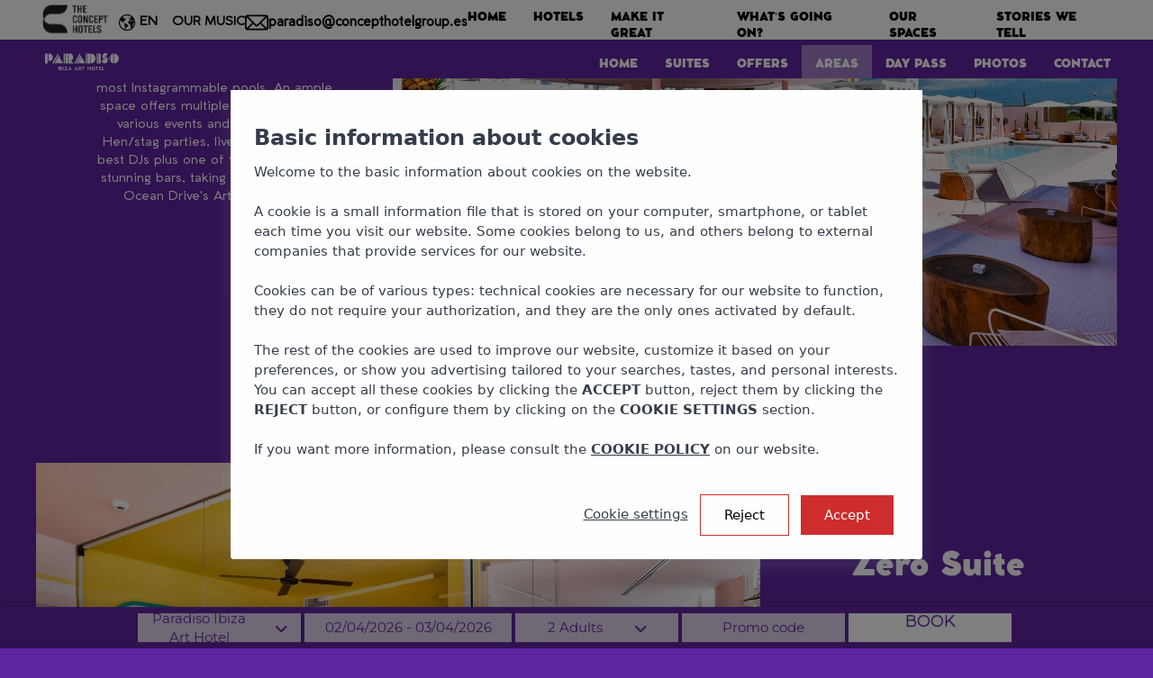

--- FILE ---
content_type: text/html; charset=UTF-8
request_url: https://www.theconcepthotels.com/hotels/ibiza/paradiso/areas?toSection=section-163
body_size: 8898
content:
<!DOCTYPE html><html xml:lang="en" lang="en" class="no-js en"><head><title>The most incredible nooks and areas of the Hotel | Paradiso Ibiza Hotel Art</title><meta name="description" content="Discover our double pool, the glass-walled room, and the Venice Bay Court. Book NOW! ✨"><meta http-equiv="X-UA-Compatible" content="IE=edge"><meta http-equiv="Content-Type" content="text/html; charset=utf-8"><meta http-equiv="Content-Language" content="en"><meta name="ROBOTS" content="ALL, INDEX, FOLLOW"><meta property="og:locale" content="en_GB"><meta property="og:title" content="Areas"><meta property="og:url" content="https://www.theconcepthotels.com/hotels/ibiza/paradiso/areas"><meta property="og:description" content="Discover our double pool, the glass-walled room, and the Venice Bay Court. Book NOW! ✨"><meta property="og:image" content="https://images2.neobookings.com/cms/theconcepthotels.com/section/areas/pics/areas-k6ze357wxp.jpeg?quality="><meta name="twitter:card" content="summary"><meta name="twitter:title" content="Areas"><meta name="twitter:description" content="Discover our double pool, the glass-walled room, and the Venice Bay Court. Book NOW! ✨"><meta name="twitter:url" content="https://www.theconcepthotels.com/hotels/ibiza/paradiso/areas"><meta name="twitter:alt" content="Areas"><meta name="twitter:card" content="summary_large_image"><meta name="twitter:image" content="https://images2.neobookings.com/cms/theconcepthotels.com/section/areas/pics/areas-k6ze357wxp.jpeg?quality="><script type="text/javascript" src="https://webservices.neobookings.com/cookie-consent-v3?domain=www.theconcepthotels.com&language=en"></script><link rel="canonical" href="https://www.theconcepthotels.com/hotels/ibiza/paradiso/areas"><link rel="alternate" hreflang="es" href="https://www.theconcepthotels.com/es/hoteles/ibiza/paradiso/areas"><link rel="alternate" hreflang="en" href="https://www.theconcepthotels.com/hotels/ibiza/paradiso/areas"><link rel="alternate" hreflang="x-default" href="https://www.theconcepthotels.com/hotels/ibiza/paradiso/areas"><meta name="viewport" content="width=device-width, initial-scale=1, maximum-scale=1, shrink-to-fit=no"><link rel="shortcut icon" href="/themes/default/images/favicon.ico" type="image/x-icon"><link rel="apple-touch-icon" href="/themes/default/images/apple-touch-icon.png"><link rel="apple-touch-icon" sizes="72x72" href="/themes/default/images/apple-touch-icon72x72.png"><link rel="apple-touch-icon" sizes="114x114" href="/themes/default/images/apple-touch-icon114x114.png"><link rel="apple-touch-icon" sizes="144x144" href="/themes/default/images/apple-touch-icon144x144.png"><style> .body-no-scroll { width: 100%; height: 100vh; overflow: hidden; } </style><link rel="stylesheet" href="/themes/default/css/preload/color-palette/hotelid-1295/color.css?v=" type="text/css"><link rel="stylesheet" href="/themes/default/css/preload/modules/grid-list-no-btn.css?v=1710749695" type="text/css"><link rel="stylesheet" href="/themes/default/css/preload/modules/contact-form.css?v=1713939758" type="text/css"><link rel="stylesheet" href="/themes/default/css/preload/third-party/daterangepicker.css?v=1688043690" type="text/css"><link rel="stylesheet" href="/themes/default/css/preload/modules/preload-styles.css?v=1751961159" type="text/css"><link rel="stylesheet" href="/themes/default/css/preload/modules/hotel-default.css?v=1693306325" type="text/css"><link rel="stylesheet" href="/themes/default/css/preload/modules/playtime-event.css?v=1724071122" type="text/css"><link rel="stylesheet" data-href="/themes/default/css/postload/third-party/daterangepicker.css?v=1688043690" type="text/css"><link rel="stylesheet" data-href="/themes/default/css/postload/modules/pop-ups.css?v=1713442350" type="text/css"><link rel="stylesheet" data-href="/themes/default/css/postload/modules/guests.css?v=1681740491" type="text/css"><link rel="stylesheet" data-href="/themes/default/css/postload/modules/day-pass.css?v=1707905348" type="text/css"><link rel="stylesheet" data-href="/themes/default/css/postload/modules/masonry.css?v=1686727370" type="text/css"><link rel="stylesheet" data-href="/themes/default/css/postload/modules/grid-list.css?v=1688470318" type="text/css"><link rel="stylesheet" data-href="/themes/default/css/postload/modules/custom-video-section.css?v=1702973965" type="text/css"><link rel="stylesheet" data-href="/themes/default/css/postload/modules/blog-post-two-columns.css?v=1704368856" type="text/css"><link rel="stylesheet" data-href="/themes/default/css/postload/modules/custom-hotel.css?v=1700819953" type="text/css"><link rel="stylesheet" data-href="/themes/default/css/postload/modules/make-it-great.css?v=1688720177" type="text/css"><link rel="stylesheet" data-href="/themes/default/css/postload/modules/newsletter.css?v=1713939758" type="text/css"><link rel="stylesheet" data-href="/themes/default/css/postload/modules/default-calendar-item.css?v=1725440130" type="text/css"><script type="text/javascript" src="https://cdn.neobookings.com/neoanalytics/main.min.js"></script><script> document.addEventListener("DOMContentLoaded", function(event) { let pageParamsObject = { system_http_status: '200', language: 'en', category_id: 119, category_name: "Hotels", subcategory_id: 120, subcategory_name: "Ibiza", page_type: "content" }; let NeobookingsAnalyticsObject = { baseurl: "www.theconcepthotels.com", hostname: "www.theconcepthotels.com", language: "en", locale: "en_GB", origin: "www.theconcepthotels.com", section: "default-list" }; let consentModeObject = typeof NeoCookieConsent !== 'undefined' ? NeoCookieConsent.getConsent() : {}; neoAnalytics.datalayer.init(consentModeObject, "web", pageParamsObject); neoAnalytics.datalayer.last(); neoAnalytics.neobookings.analytics(NeobookingsAnalyticsObject); neoAnalytics.gtm.init('GTM-T6XJ93T'); }); </script></head><body class="default-list hotel-landing hotel-landing--1295"><noscript><iframe src="https://www.googletagmanager.com/ns.html?id=GTM-T6XJ93T" height="0" width="0" style="display:none;visibility:hidden"></iframe></noscript><div class="wrapper" id="wrapper"><header class="header header--alt"><div class="header__top-block"><div class="container"><div class="header__holder"><strong class="logo logo--alt"><a href="/" class="logo__link"><img src="/themes/default/images/logos/the-concept-hotels-logo-black.png" alt="The Concept Hotels" class="logo__img--alt" loading="lazy"><img src="/themes/default/images/logos/the-concept-hotels-logo.png" alt="The Concept Hotels" class="logo__img"></a></strong><button type="button" class="main-nav-opener"><span></span></button></div></div></div><div class="main-nav-drop"><div class="container"><div class="main-nav-drop__top-block"><div class="header__options"><div class="languages-select"><a href="#" class="languages-select__opener"><span class="icon-globe header__icon"></span><span class="current-value">en</span></a><div class="languages-select__drop"><ul class="languages-list"><li class="languages-list__item"><a href="/es/hoteles/ibiza/paradiso/areas" class="languages-list__link"><span class="languages-list__language">Español</span><span class="languages-list__acronym">es</span></a></li></ul></div></div><a href="/whats-going-on?toSection=soundtrack-section" class="broadcast-link"><span class="broadcast-link__text current-value">OUR MUSIC</span></a></div><div class="main-nav__item nav-email"><a class="main-nav__link" href="mailto:paradiso@concepthotelgroup.es"><img src="/themes/default/images/icons/mail.svg" alt="Email">paradiso@concepthotelgroup.es</a></div><ul class="main-nav global-menu"><li class="main-nav__item"><a class="main-nav__link" href="/">Home</a></li><li class="main-nav__item"><a class="main-nav__link" href="/hotels">Hotels</a><a href="#" class="main-nav__drop-opener"><span class="icon-chevron-right"></span></a><div class="main-nav__drop"><ul class="main-subnav"><li class="main-subnav__item"><a href="/hotels/ibiza/tropicana" class="main-subnav__link">Tropicana</a></li><li class="main-subnav__item"><a href="/hotels/ibiza/dorado" class="main-subnav__link">Dorado</a></li><li class="main-subnav__item"><a href="/hotels/ibiza/cubanito" class="main-subnav__link">Cubanito</a></li><li class="main-subnav__item"><a href="/hotels/ibiza/paradiso" class="main-subnav__link">Paradiso</a></li><li class="main-subnav__item"><a href="/hotels/ibiza/romeos" class="main-subnav__link">Romeo's</a></li><li class="main-subnav__item"><a href="/hotels/ibiza/grand-paradiso" class="main-subnav__link">Grand Paradiso</a></li><li class="main-subnav__item"><a href="/hotels/ibiza/los-felices" class="main-subnav__link">Los Felices</a></li><li class="main-subnav__item main-subnav__item--mongibello"><a href="/hotels/#Mongibello" class="main-subnav__link">Mongibello</a></li></ul></div></li><li class="main-nav__item"><a class="main-nav__link" href="/make-it-great">Make it Great</a></li><li class="main-nav__item"><a class="main-nav__link" href="/whats-going-on">What’s going on?</a></li><li class="main-nav__item"><a class="main-nav__link" href="/our-spaces">Our Spaces</a></li><li class="main-nav__item"><a class="main-nav__link" href="/stories-we-tell">Stories We Tell </a></li></ul></div><div class="main-nav-drop__bottom-block"><strong class="main-hotel-logo"><a href="/hotels/ibiza/paradiso" class="main-hotel-logo__link"><img src="/themes/default/images/logos/hotelid-1295/logo.svg" alt="Hotel logo" class="main-hotel-logo__img main-hotel-logo__img--hotel-1295"></a></strong><ul class="main-nav main-nav--second-level"><li class="main-nav__item"><a class="main-nav__link" href="/hotels/ibiza/paradiso">Home</a></li><li class="main-nav__item"><a class="main-nav__link" href="/hotels/ibiza/paradiso/suites">Suites</a></li><li class="main-nav__item"><a class="main-nav__link" href="/hotels/ibiza/paradiso/offers">Offers</a></li><li class="main-nav__item current-page"><a class="main-nav__link" href="/hotels/ibiza/paradiso/areas">Areas</a></li><li class="main-nav__item"><a class="main-nav__link" href="/hotels/ibiza/paradiso/day-pass">Day Pass</a></li><li class="main-nav__item"><a class="main-nav__link" href="/hotels/ibiza/paradiso/photos">Photos</a></li><li class="main-nav__item"><a class="main-nav__link" href="/hotels/ibiza/paradiso/contact">Contact</a></li></ul></div></div></div></header><div class="wrapper-inner"><section id="section-471" class="two-cols-section fullheight-section two-cols-section--reverse"><div class="section-wrapper"><div class="section-holder"><div class="two-cols-section__layout two-cols-section__areas"><div class="two-cols-section__img-block"><div class="two-cols-section__img-block__slider"><picture><source media="(max-width: 576px)" data-loading="https://images2.neobookings.com/cms/theconcepthotels.com/section/pool-area/pics/pool-area-32wdz60e54.jpeg?width=455&height=433&aspect_ratio=1.0508:1&quality="></source><img data-loading="https://images2.neobookings.com/cms/theconcepthotels.com/section/pool-area/pics/pool-area-32wdz60e54.jpeg?width=1853&height=898&aspect_ratio=2.0635:1&quality=" alt="Pool Area" class="two-cols-section__img" width="355" height="333"></picture></div></div><div class="two-cols-section__content two-cols-section__content__areas"><div class="section-heading"><h3 class="section-heading__title">Pool Area</h3></div><div class="two-cols-section__description"><p><span>Paradiso Art Hotel has two of Europe's most Instagrammable pools. An ample space offers multiple possibilities for various events and celebrations. Hen/stag parties, live music and our best DJs plus one of the island's most stunning bars, taking inspiration from Ocean Drive's Art Deco style. </span></p></div></div></div></div></div></section><section id="section-163" class="two-cols-section fullheight-section "><div class="section-wrapper"><div class="section-holder"><div class="two-cols-section__layout two-cols-section__areas"><div class="two-cols-section__img-block"><div class="two-cols-section__img-block__slider"><picture><source media="(max-width: 576px)" data-loading="https://images2.neobookings.com/cms/theconcepthotels.com/section/zero-suite/pics/zero-suite-og4lrkje98.jpeg?width=455&height=433&aspect_ratio=1.0508:1&quality="></source><img data-loading="https://images2.neobookings.com/cms/theconcepthotels.com/section/zero-suite/pics/zero-suite-og4lrkje98.jpeg?width=1853&height=898&aspect_ratio=2.0635:1&quality=" alt="Zero Suite" class="two-cols-section__img" width="355" height="333"></picture></div></div><div class="two-cols-section__content two-cols-section__content__areas"><div class="section-heading"><h3 class="section-heading__title">Zero Suite</h3></div><div class="two-cols-section__description"><p><span>A glass-walled room in the middle of the hotel's lobby where the absolute star of the show is you. It’s available for a free night's stay, art interventions, DJ sets, and podcasts… the possibilities are endless.</span></p></div><div class="two-cols-section__buttons"><a href="https://forms.office.com/Pages/ResponsePage.aspx?id=OB82g1J4pEiMWdx4bIcoS3xStsO3SKJJmlCutVjumB5UMzBKWDZPUUFCMkNNMUpDUEk2R1JET1FSMy4u" class="btn btn--base" target="_blank"><span>Book Now</span></a><a href="https://images.neobookings.com/cms/theconcepthotels.com/section/zero-suite/docs/zero-suite-nkw6y58evz.pdf" class="btn btn--base" target="_blank"><span>View more</span></a></div></div></div></div></div></section><section id="section-162" class="two-cols-section fullheight-section two-cols-section--reverse"><div class="section-wrapper" id="andy"><div class="section-holder"><div class="two-cols-section__layout two-cols-section__areas"><div class="two-cols-section__img-block"><div class="two-cols-section__img-block__slider"><picture><source media="(max-width: 576px)" data-loading="https://images2.neobookings.com/cms/theconcepthotels.com/section/andys/pics/andys-6kzl1pkl3x.jpeg?width=455&height=433&aspect_ratio=1.0508:1&quality="></source><img data-loading="https://images2.neobookings.com/cms/theconcepthotels.com/section/andys/pics/andys-6kzl1pkl3x.jpeg?width=1853&height=898&aspect_ratio=2.0635:1&quality=" alt="Andy's" class="two-cols-section__img" width="355" height="333"></picture></div></div><div class="two-cols-section__content two-cols-section__content__areas"><div class="section-heading"><h3 class="section-heading__title">Andy's</h3></div><div class="two-cols-section__description"><p><span>Our restaurant offers a wide variety of healthy and vegan options, without forgetting lots of delicious treats for those who don't mind the calories.</span></p> <p><span><a href="https://qrfy.com/p/AndysParadiso" target="_blank" class="btn btn--base">Menu</a><br /></span></p></div><div class="two-cols-section__buttons"><a href="/hotels/ibiza/paradiso/areas/andys" class="btn btn--base"><span>View more</span></a></div></div></div></div></div></section><section id="section-164" class="two-cols-section fullheight-section "><div class="section-wrapper" id="coyotes"><div class="section-holder"><div class="two-cols-section__layout two-cols-section__areas"><div class="two-cols-section__img-block"><div class="two-cols-section__img-block__slider"><picture><source media="(max-width: 576px)" data-loading="https://images2.neobookings.com/cms/theconcepthotels.com/section/coyotes-tattoo/pics/coyotes-tattoo-4voe76mw5r.jpeg?width=455&height=433&aspect_ratio=1.0508:1&quality="></source><img data-loading="https://images2.neobookings.com/cms/theconcepthotels.com/section/coyotes-tattoo/pics/coyotes-tattoo-4voe76mw5r.jpeg?width=1853&height=898&aspect_ratio=2.0635:1&quality=" alt=" Coyote's Tattoo" class="two-cols-section__img" width="355" height="333"></picture></div></div><div class="two-cols-section__content two-cols-section__content__areas"><div class="section-heading"><h3 class="section-heading__title"> Coyote's Tattoo</h3></div><div class="two-cols-section__description"><p><span>Make your holiday unforgettable with a tattoo at Coyote's with Paul, our resident ink master. *Appointment required.</span></p></div></div></div></div></div></section><section id="section-165" class="two-cols-section fullheight-section two-cols-section--reverse"><div class="section-wrapper" id="adda"><div class="section-holder"><div class="two-cols-section__layout two-cols-section__areas"><div class="two-cols-section__img-block"><div class="two-cols-section__img-block__slider"><picture><source media="(max-width: 576px)" data-loading="https://images2.neobookings.com/cms/theconcepthotels.com/section/adda-gallery/pics/adda-gallery-6ow03m7wr8.jpeg?width=455&height=433&aspect_ratio=1.0508:1&quality="></source><img data-loading="https://images2.neobookings.com/cms/theconcepthotels.com/section/adda-gallery/pics/adda-gallery-6ow03m7wr8.jpeg?width=1853&height=898&aspect_ratio=2.0635:1&quality=" alt="Adda Gallery" class="two-cols-section__img" width="355" height="333"></picture></div></div><div class="two-cols-section__content two-cols-section__content__areas"><div class="section-heading"><h3 class="section-heading__title">Adda Gallery</h3></div><div class="two-cols-section__description"><p><span>Our Paris-based gallery, led by Anna Dimitrova, brings you the best urban art from the Spanish and international scenes.</span></p></div><div class="two-cols-section__buttons"><a href="https://www.addagallery.com/adda-ibiza" class="btn btn--base" target="_blank"><span>Website</span></a></div></div></div></div></div></section><section id="section-166" class="two-cols-section fullheight-section "><div class="section-wrapper"><div class="section-holder"><div class="two-cols-section__layout two-cols-section__areas"><div class="two-cols-section__img-block"><div class="two-cols-section__img-block__slider"><picture><source media="(max-width: 576px)" data-loading="https://images2.neobookings.com/cms/theconcepthotels.com/section/venice-bay-court/pics/venice-bay-court-m1lk8x0lrz.jpeg?width=455&height=433&aspect_ratio=1.0508:1&quality="></source><img data-loading="https://images2.neobookings.com/cms/theconcepthotels.com/section/venice-bay-court/pics/venice-bay-court-m1lk8x0lrz.jpeg?width=1853&height=898&aspect_ratio=2.0635:1&quality=" alt="Venice Bay Court" class="two-cols-section__img" width="355" height="333"></picture></div></div><div class="two-cols-section__content two-cols-section__content__areas"><div class="section-heading"><h3 class="section-heading__title">Venice Bay Court</h3></div><div class="two-cols-section__description"><p><span>Inspired by the dynamism of Venice Beach, our multifunctional space between Paradiso and Grand Paradiso hosts live music and music festivals with food trucks, sports activities and a half-pipe for skating. </span></p></div></div></div></div></div></section><section id="section-473" class="two-cols-section fullheight-section two-cols-section--reverse"><div class="section-wrapper"><div class="section-holder"><div class="two-cols-section__layout two-cols-section__areas"><div class="two-cols-section__img-block"><div class="two-cols-section__img-block__slider"><picture><source media="(max-width: 576px)" data-loading="https://images2.neobookings.com/cms/theconcepthotels.com/section/parking/pics/parking-6ow03j1wr8.jpeg?width=455&height=433&aspect_ratio=1.0508:1&quality="></source><img data-loading="https://images2.neobookings.com/cms/theconcepthotels.com/section/parking/pics/parking-6ow03j1wr8.jpeg?width=1853&height=898&aspect_ratio=2.0635:1&quality=" alt="Parking" class="two-cols-section__img" width="355" height="333"></picture></div></div><div class="two-cols-section__content two-cols-section__content__areas"><div class="section-heading"><h3 class="section-heading__title">Parking</h3></div><div class="two-cols-section__description"><p><span>Free for our customers and open 24 hours a day. A juicy bonus for drivers in the heart of the bay.</span></p></div></div></div></div></div></section><section class="info-section "><div class="section-wrapper"><div class="section-holder"><div class="container"><div class="info-section__center-block"><strong class="hotel-logo hotel-logo-footer"><a href="/hotels/ibiza/paradiso" class="main-hotel-logo__link"><img src="/themes/default/images/logos/hotelid-1295/logo.svg" alt="hotel logo" class="main-hotel-logo__img main-hotel-logo__img--hotel-1295"></a></strong><div class="info-section__contacts"><address class="hotel-address"><div class="hotel-address__text-line"><a href="tel:34971393268" class="hotel-address__phone">+34 871 53 25 97</a></div><div class="hotel-address__text-line"><a href="mailto:paradiso@concepthotelgroup.es" class="hotel-address__email">paradiso@concepthotelgroup.es</a></div><div class="hotel-address__text-line">Avenida Es Calo 64-70 Sant Josep de sa Talaia - 07829 Ibiza</div></address></div><a href="https://goo.gl/maps/KbTbw71BokACTbB57" class="btn btn--base" target="_blank"><span class="btn__text">View Map</span></a></div></div></div></div></section><footer class="footer fullpage-section visual-section"><section id="newsletter-sec" style="background-image: url(https://images2.neobookings.com/cms/theconcepthotels.com/section/do-you-want-to-know-br-whats-going-on/pics/do-you-want-to-know-br-whats-going-on-kzl1n5kw3x.jpeg?width=1900&height=1262&aspect_ratio=1.5055:1&quality=)"><div class="newsletter-sec__title"><h2 class="section-heading__title">Do you want to know <br/> what’s going on?</h2><p><span>Subscribe to our newsletter and get </span>the latest <br />news, events and special offers.</p></div><div class="newsletter-sec__button"><button href="#" class="btn btn--base"><span>Subscribe </span></button></div></section><div class="container footer__container"><div class="footer__contacts-block-custom"><a href="tel:+34%20871%2053%2025%2097" class="footer__phone">+34 871 53 25 97</a><a href="mailto:paradiso@concepthotelgroup.es" class="footer__email">paradiso@concepthotelgroup.es</a></div><div class="logos-footer"><div class="logos-slider"><div class="logos-slider__slide"><img data-loading="/themes/default/images/logos/hotelid-823/logo.svg" alt="Tropicana" class="logos-slider__img"></div><div class="logos-slider__slide"><img data-loading="/themes/default/images/logos/hotelid-902/logo.svg" alt="Dorado" class="logos-slider__img"></div><div class="logos-slider__slide"><img data-loading="/themes/default/images/logos/hotelid-1294/logo.svg" alt="Cubanito" class="logos-slider__img"></div><div class="logos-slider__slide"><img data-loading="/themes/default/images/logos/hotelid-1295/logo.svg" alt="Paradiso" class="logos-slider__img"></div><div class="logos-slider__slide"><img data-loading="/themes/default/images/logos/hotelid-1705/logo.png " alt="Romeo's" class="logos-slider__img"></div><div class="logos-slider__slide"><img data-loading="/themes/default/images/logos/hotelid-1858/logo.svg" alt="Grand Paradiso" class="logos-slider__img"></div><div class="logos-slider__slide"><img data-loading="/themes/default/images/logos/hotelid-2248/logo.svg" alt="Los Felices" class="logos-slider__img"></div></div><div class="footer__logo-block"><strong class="concept-logo"><a href="/" class="concept-logo__link"><img src="/themes/default/images/logos/the-concept-hotels-logo.png" alt="The Concept Hotels"></a></strong></div></div><div class="logos-footer logos-footer--mongibello"><div class=" logos-slider--mongibello"><a href="https://mongibelloibiza.com/en" target="_blank" class="concept-logo__link"><span>Discover our sister brand</span></a></div><div class="footer__logo-block footer__logo-block--mongibello"><strong class="concept-logo"><a href="https://mongibelloibiza.com/en" target="_blank" class="concept-logo__link"><img src="/themes/default/images/logos/mongibello/logo-mongibello-stars.png" alt="The Concept Hotels"></a></strong></div></div><div class="logo-group-footer"><a href="https://concepthotelgroup.es" target="_blank" class="concept-logo__link"><img data-loading="/themes/default/images/logos/hotel-group-logo.png" alt="Concept group logo"></a></div><div class="footer__menu-block"><ul class="footer-menu" data-break-pattern="3-1"><li class="footer-menu__item"><a href="/privacy-policy" class="footer-menu__link">Privacy Policy</a></li><li class="footer-menu__item"><a href="/cookies-policy" class="footer-menu__link">Cookies Policy</a></li><li class="footer-menu__item"><a href="/work-with-us" class="footer-menu__link">Work with us</a></li><li class="footer-menu__item"><a href="/legal-notice" class="footer-menu__link">Legal Notice</a></li><li class="footer-menu__item"><a href="/contact" class="footer-menu__link">Contact</a></li></ul><ul class="social-list"><li class="social-list__item"><a href="https://www.facebook.com/paradisoibizaarthotel" class="social-list__link" target="_blank"><span class="icon-facebook"></span></a></li><li class="social-list__item"><a href="https://www.instagram.com/paradiso_ibiza/" class="social-list__link" target="_blank"><span class="icon-instagram"></span></a></li></ul></div><div class="footer__contacts-block poweredby"><span>Web design and booking engine by <img src="/themes/default/images/powered-by.svg" class="logo-neo-powered-by" alt="logo Neobookings" loading="lazy"></span></div></div></footer></div></div><div id="more__pop-up" class="d-none"><div class="more__pop-up__background"></div><div class="more__pop-up__content"><div class="more__pop-up__close">X</div><div class="more__pop-up__text"></div></div></div><div id="event__pop-up" class="d-none"><div class="event__pop-up__background"></div><div class="event__pop-up__content"><div class="event__pop-up__row"><div class="event__pop-up__title"></div><div class="event__pop-up__close">X</div></div><div class="event__pop-up__row"><div class="event__pop-up__image"></div><div class="event__pop-up__description"></div></div><div class="event__pop-up__row"><div class="event__pop-up__moreinfo"></div></div><div class="event__pop-up__row"><div class="event__pop-up__calendar-list"></div></div><div class="event__pop-up__row"><div class="event__pop-up__link"></div></div></div></div><div id="dj__pop-up" class="d-none"><div class="dj__pop-up__background"></div><div class="dj__pop-up__content"><div class="dj__pop-up__row"><div class="dj__pop-up__title"></div><div class="dj__pop-up__close">X</div></div><div class="dj__pop-up__row"><div class="dj__pop-up__image"></div><div class="dj__pop-up__description"></div></div><div class="dj__pop-up__row"><div class="dj__pop-up__moreinfo"></div></div></div></div><div id="container-sticky-mask"><div id="form-mask-container" class="booking-popup"><div id="form-mask-neobookings"><button type="button" class="booking-popup__close-btn booking-popup-opener"></button><div class="booking-popup__holder"><div class="booking-form"><form action="https://bookings.theconcepthotels.com/en/" target="_blank" data-num-items="3" class="neobookings-mask js-neobookings-mask" method="get"><input type="hidden" name="id" id="id" class="id js-id" disabled><input type="hidden" class="arrival js-arrival" id="arrival" name="arrival"><input type="hidden" class="departure js-departure" id="departure" name="departure"><input type="hidden" value="2" class="adults js-adults" name="adults" id="adults"><input type="hidden" class="js-booking-search" value="https://bookings.theconcepthotels.com/en/"><input type="hidden" class="js-booking-step" value="https://bookings.theconcepthotels.com/en/step-1"><div id="booking-form" class="booking-form__holder"><div class="booking-form__block"><div class="booking-field js-has-drop-down"><strong class="booking-field__title">Hotel</strong><a href="#" class="booking-field__opener hotels-selector"><span class="booking-field__hotel js-booking-field-hotel">All Hotels</span><span class="icon-chevron-down"></span></a><div class="booking-field__drop js-slide-hidden"><ul class="hotels-list"><li class="hotels-list__item js-hotels-list-item" data-id="" data-name="All Hotels"><span class="hotels-list__text">All Hotels</span></li><li class="hotels-list__item js-hotels-list-item" data-id="rDaFCM0Er77zhMfBiJ7Piw" data-name="Cubanito Ibiza"><span class="hotels-list__text">Cubanito Ibiza</span></li><li class="hotels-list__item js-hotels-list-item" data-id="qg$qtHMO4lHYXzdfR7WLSA" data-name="Dorado Ibiza"><span class="hotels-list__text">Dorado Ibiza</span></li><li class="hotels-list__item js-hotels-list-item" data-id="3bDEZAJUwg2l3mMtHFYnqw" data-name="Grand Paradiso Ibiza"><span class="hotels-list__text">Grand Paradiso Ibiza</span></li><li class="hotels-list__item js-hotels-list-item" data-id="w:x6zJctM2$ORo1RW6Z1Pg" data-name="Los Felices Ibiza"><span class="hotels-list__text">Los Felices Ibiza</span></li><li class="hotels-list__item hotels-list__item-active js-hotels-list-item" data-id="ZFXoJAX3eY7bJSv3aUsFkQ" data-name="Paradiso Ibiza Art Hotel"><span class="hotels-list__text">Paradiso Ibiza Art Hotel</span></li><li class="hotels-list__item js-hotels-list-item" data-id="V6Jc3990cNuLWhXGozPMZg" data-name="Romeo's Motel & Diner"><span class="hotels-list__text">Romeo's Motel & Diner</span></li><li class="hotels-list__item js-hotels-list-item" data-id="BwmszhM$q25rvqX9pgGNrg" data-name="Tropicana Ibiza Suites"><span class="hotels-list__text">Tropicana Ibiza Suites</span></li></ul></div></div></div><div class="booking-form__block"><div class="booking-field datepicker-block"><label for="dates" class="booking-field__title">Dates</label><input type="text" placeholder="" id="dates" class="booking-field__date js-booking-field-dates"></div></div><div class="booking-form__block form-rooms"><div class="booking-field js-has-drop-down-guests"><strong class="booking-field__title">Rooms</strong><a href="javascript:void(0);" class="booking-field__opener js-booking-field-opener"><span class="booking-field__rooms js-booking-field-rooms">2 Adults</span> &nbsp;<span class="icon-chevron-down"></span></a><div class="booking-field__drop js-slide-hidden"><div class="rooms-data"><div class="rooms-modal-pop-up"><div class="rooms__head"><span class="rooms__head-col"></span><span class="rooms__head-col">Adults</span></div><div id="rooms"><div class="room room_0" data-index="0"><span class="room__title room__col">Room 1:</span><div class="icon room__col"><select class="adults" onchange="guestSelected(this)"></select></div></div></div><div class="action-buttons-container"><a class="btn btn--outline icon plus" onclick="addRoom(this)">Add room</a><a class="btn btn--default btn--style-a guests-accept js-guests-accept">Accept</a></div></div></div></div></div></div><div class="booking-form__block form-promocode"><div class="booking-field"><label for="promocode" class="booking-field__title">Promo code</label><input type="text" placeholder="Promo code" name="promo"></div></div><div class="booking-form__block"><button type="submit" class="btn btn--book"><span class="btn__text">Book</span></button></div></div></form></div></div></div></div></div><div class="booking-button-panel booking-button-panel--homepage"><a href="https://bookings.theconcepthotels.com/en/step-1?id=ZFXoJAX3eY7bJSv3aUsFkQ" class="btn btn--red booking-popup-opener" target="_blank"><span class="btn__text">Book Now</span></a></div><div id="newsletter-sec__form-container" class="d-none"><div class="event__pop-up__background"></div><div class="newsletter-sec__form-content"><form id="newsletter-sec__form" class="newsletter-sec__form form-css" method="post" action="#"><input type="hidden" name="newsletter" value="true"><div class="newsletter-sec__form__check-list-side background-degree" style="background-image: url(https://images2.neobookings.com/cms/theconcepthotels.com/section/quieres-saber-br-whats-going-on/pics/quieres-saber-br-whats-going-on-voe71mre5r.jpeg?width=&height=700&aspect_ratio=0:1&quality=)"></div><div class="newsletter-sec__form__person-data-side"><span class="newsletter-sec__form__close newsletter-sec__form__close--js"> X </span><div class="newsletter-sec__form__title"><p>Subscribe</p></div><div class="form-group newsletter-sec__form__name form-css__text-input"><label>Name</label><input name="name" data-label="Name" type="text"></div><div class="form-group newsletter-sec__form__surname form-css__text-input"><label>Surname</label><input name="surname" data-label="Surname" type="text"></div><div class="form-group newsletter-sec__form__name form-css__text-input"><label>Email</label><input type="email" id="email" data-label="Email" name="email"></div><div class="form-group newsletter-sec__form__check-list"><div class="newsletter-sec__form__check-list-side__title">Subscribe to the lists:</div><div class="newsletter-sec__check"><label for="news-special-offers"><input type="checkbox" id="news-special-offers" name="special-offers" class="register-news d-none" data-pushteck-id="64b12b8333810d0001c6625d"><div class="newsletter-sec__fake-check"></div>News & Offers</label></div><div class="newsletter-sec__check"><label for="news-events"><input type="checkbox" id="news-events" name="events" class="register-news d-none" data-pushteck-id="64b12b6c775d280001ab5150"><div class="newsletter-sec__fake-check"></div>Events</label></div></div><div class="form-group form-group--fw newsletter-sec__check newsletter-sec__check--terms"><div class="description"><strong><u>DATA PROTECTION</u></strong>:<br />In accordance with data protection regulations, we provide , you with the following processing information:<br /><strong>Data controller</strong>: CONCEPT AND DESIGN HOTEL GROUP SL<br/><strong>Purposes of the processing</strong>: maintaining a commercial relationship and sending communications of products or services<br/><strong>Related rights</strong>: access, rectification, portability, erasure, limitation and objection<br /><br />More processing information in the <a href="/privacy-policy" target="_blank" title="Privacy policy">Privacy policy</a></div><label for="modal-news-terms"><input data-label="Processing of my data" type="checkbox" id="modal-news-terms" name="terms" class="d-none"><div class="newsletter-sec__fake-check"></div><span>I accept the processing of my data for the purpose of sending products or services communications</span></label></div><div class="form-group newsletter-sec__form__submit"><div class="js-newsletter-sec__form-response"></div><div class="section-heading__buttons"><a href="javascript:void(0);" class="btn btn--white send-news-button--js" tabindex="0"><span class="btn__text">Send</span></a></div></div><div class="form-group newsletter-sec__form__error-message"></div></div></form></div></div></body><script xmlns:str="http://exslt.org/strings" type="text/javascript"> var locale = 'en-GB'; var globals = []; globals.errors = {'formErrorTitle':'Review the following fields:','emptyNameSurname':'Name / Surname is empty','errorEmail':'It is not a valid email','emptyPhone':'Phone field is empty','emptyComments':'You have to add your query','contactKO':'Your message could not be delivered. Please try again a few minutes later.','empty':'Empty field','checkbox':'Please review our privacy policy.','empty-recaptcha':'Empty or incorrect captcha code','captcha-isbot':'We have detected a suspicious behavior while completing the form. Please complete the form according to the requested data.','email':'Empty or invalid email.','email-sent':'Your message has been sent, we will reply as soon as possible.','email-server':'We have encountered a technical problem while sending your message, please try again after a few minutes.','newsletterCheckList':'You have to select at least one list to subscribe to.','newsletter-send':'You have successfully subscribed to the newsleter','newsletter-not-send':'An error has occurred while sending the newsletter, please wait a few seconds or contact us.','invalidNumPeople':'Invalid number of persons. Please enter a number between 1 and 8.','emptyDay':'Field day is empty','invalidDay':'The date cannot be earlier than today','newsletter-send':'You have successfully subscribed to the newsleter','emptyNumPeople':'Number of people field is empty','invalidNumPeople':'Invalid number of people. Please enter a number between 1 and 8','emptyDay':'Day field is empty','invalidDay':'Date cannot be earlier than today','404-title':'Error 404','404-subtitle':'Lo sentimos pero la página no existe.','404-description':'It seems that the page you are trying to access does not exist or cannot be displayed at the moment.<br/>You can use the main menu or visit the Sitemap link in the header and footer for proper navigation. We apologise for any inconvenience and hope you enjoy our site!<br/><br/><a href="/">> The Concept Hotels</a>'}; globals.ph = {}; globals.hotels = {'cubanito-ibiza':'1294','dorado-ibiza':'902','grand-paradiso-ibiza':'1858','los-felices-ibiza':'2248','paradiso-ibiza-art-hotel':'1295','romeos-motel-diner':'1705','tropicana-ibiza-suites':'823'}; globals.hotelId = '1295'; globals.common = {'bookingSearch':'https://bookings.theconcepthotels.com/en/','bookingStep1':'https://bookings.theconcepthotels.com/en/step-1','view':'View','viewMore':'View more','readMore':'Read More','viewWeb':'Website','viewLess':'View less','viewAll':'View all','viewAllHotels':'Discover the other Hotels','viewPDF':'View PDF','emailTo':'Contact us','booking':'Book','all':'All','search':'Search','bookNow':'Book Now','send':'Send','sendEmail':'Send Email','viewMap':'View Map','viewVideo':'Campaign 2024','radio':'OUR MUSIC','backToConcept':'Back to Concept','poweredBy':'Web design and booking engine by ','poweredByUrl':'https://www.neobookings.com/?utm_source=clients&utm_medium=referral&utm_campaign=theconcepthotels','poweredByTitle':'Web design and booking engine by Neobookings','bookingsUrl':'https://bookings.theconcepthotel.com','mayInterest':'You might be interested in...','hotelsIn':'Hotels in:','allEvents':'All event','allDJ':'All DJs','allcalendar':'Cultural Agenda','allSoundtracks':'Agenda cultural','viewWeb':'See the web','allArticles':'All Articles'};; globals.neoform = {'hab':'Room','add-room':'Add room','accept':'Accept','ages':'Ages:','num-guests':'2 Adults','numAdults':'Adults','numAdult':'Adult','numChildren':'Children','numChild':'Child','numBabies':'Babies','numBaby':'Baby','accept':'Accept'};; globals.map = {}; globals.arrival = ''; globals.departure = ''; globals.guestsTranslate = {'hab':'Room','add-room':'Add room','accept':'Accept','ages':'Ages:','num-guests':'2 Adults','numAdults':'Adults','numAdult':'Adult','numChildren':'Children','numChild':'Child','numBabies':'Babies','numBaby':'Baby','accept':'Accept'}; globals.guestsMaxAdults = 5; var scrollToSection = 'section-163'; let originSession = ""; </script><script src="/themes/default/js/global/third-party/jquery-3.6.0.min.js?version=1680259495"></script><script src="/themes/default/js/global/third-party/moment.min.js?version=1680259495"></script><script src="/themes/default/js/global/third-party/daterangepicker.min.js?version=1680259495"></script><script src="/themes/default/js/global/modules/guests.js?version=1745394714"></script><script src="/themes/default/js/global/modules/pop-ups.js?version=1713939758"></script><script src="/themes/default/js/global/modules/cssModules.js?version=1680259495"></script><script src="/themes/default/js/global/modules/slider.js?version=1764834999"></script><script src="/themes/default/js/global/modules/site.js?version=1724070579"></script><script src="/themes/default/js/global/modules/hotels-list-filter.js?version=1688647418"></script><script src="/themes/default/js/global/modules/neobookings-mask-sticky.js?version=1682509658"></script><script src="/themes/default/js/global/modules/neo-scroll-to.js?version=1691479418"></script><script src="/themes/default/js/global/modules/calendar.js?version=1758541481"></script><script src="/themes/default/js/global/modules/designers.js?version=1710317218"></script><script src="/themes/default/js/global/modules/lazy-images.js?version=1702973965"></script><script src="/themes/default/js/global/modules/forms/forms-global.js?version=1702973965"></script><script src="/themes/default/js/global/modules/forms/contact.js?version=1713939758"></script><script src="/themes/default/js/global/modules/forms/newsletter.js?version=1713939758"></script><script src="/themes/default/js/global/modules/custom-video-section.js?version=1718030258"></script><script src="/themes/default/js/global/modules/areas-slider.js?version=1724059815"></script><script type="text/javascript"> cssModules.init(); </script></html> 

--- FILE ---
content_type: text/css
request_url: https://www.theconcepthotels.com/themes/default/css/preload/color-palette/hotelid-1295/color.css?v=
body_size: 163
content:
/*!
 * fullPage 4.0.19
 * https://github.com/alvarotrigo/fullPage.js
 *
 * @license GPLv3 for open source use only
 * or Fullpage Commercial License for commercial use
 * http://alvarotrigo.com/fullPage/pricing/
 *
 * Copyright (C) 2021 http://alvarotrigo.com/fullPage - A project by Alvaro Trigo
 */

:root {
    --main-color: rgb(95, 37, 159);
    --main-color-transparent: rgba(95, 37, 159, 0.7);
    --main-color-degree: linear-gradient(to right, rgba(95, 37, 159, 0.8), transparent);


}


--- FILE ---
content_type: text/css
request_url: https://www.theconcepthotels.com/themes/default/css/preload/modules/grid-list-no-btn.css?v=1710749695
body_size: 1020
content:
.grid-list-no-btn-section__title {
    text-align: center;
    margin: 30px 0 30px 0;
}
.grid-list-no-btn-section__description {
    display: flex;
    text-align: center;
    margin: 0px 120px;
    color: #fff;
    flex-direction: column;
}
.grid-list-no-btn-section__grid {
    display: flex;
    align-items: stretch;
    justify-content: center;
    margin-bottom: 60px;
    padding: 0 60px;
    flex-wrap: wrap;
}
.grid-list-no-btn-section__item {
    display: flex;
    align-items: center;
    justify-content: center;
    flex-direction: column;
    background-color: #fff;
}
.grid-list-no-btn-section__item img {
    display: flex;
    margin-bottom: 0;
    margin-top: auto;
}
.grid-list-no-btn-section__grid--not-full .grid-list-no-btn-section__item {
    margin: 0.5% 0.5%;
    width: 30%;
}
.grid-list-no-btn-section__grid--full .grid-list-no-btn-section__item {
    margin: 0.5% 0.5%;
    width: 15.6%;
}
.grid-list-no-btn-section__item--padding {
    padding: 15px 15px;
}
.grid-list-no-btn-section__subtitle {
    color: #000;
    font-size: 1.7rem;
    padding: 0 15px;
    text-align: center;
    min-height: 117px;
    display: flex;
    align-items: center;
    justify-content: center;
}
.grid-list-no-btn-section__item__description {
    color: #000;
    font-size: 16px;
    text-align: center;
    padding: 0 15px 10px 15px;
}

@media (max-width: 992px) {
    .grid-list-no-btn-section__title {
        margin: 0 7px 20px 7px;
    }
    .grid-list-no-btn-section__description {
        margin: 0 15px 15px 15px;
    }
    .grid-list-no-btn-section__grid {
        flex-direction: column;
        padding: 0 15px;
    }
    .grid-list-no-btn-section__item {
        margin-bottom: 15px;
    }
    .grid-list-no-btn-section__subtitle {
        min-height: 0;
        font-size: 1.6rem;
    }
    .grid-list-no-btn-section__grid--not-full .grid-list-no-btn-section__item,
    .grid-list-no-btn-section__grid--full .grid-list-no-btn-section__item {
        width: 100%;
        margin-bottom: 5%;
    }
}

.designer-filter {
    display: none;
}

.searchInput {
    width: 100%;
    height: 40px;
    border-radius: 5px;
    border-bottom-color: #fff !important;
    margin-bottom: 15px;
    color: #fff;
}

.navFilterContainer {
    display: flex;
    flex-direction: row;
    width: 100%;
    margin-bottom: 10px;
}

.filterContainer {
    display: flex;
    flex-direction: row;
    width: 100%;
    align-items: center;
    gap: 20px;
    flex-wrap: wrap;
}

.designerFilter {
    border-bottom: 1px solid #fff;
    color: #fff;
    cursor: pointer;
    font-weight: 600;
    font-size: 18px;
}

.searchContainer {
    display: flex;
    width: 400px;
    padding: 0 75px;
    flex-direction: column;
    align-items: end;
    justify-content: center;
}

@media (max-width: 992px) {
    .searchContainer {
        width: 200px;
        padding: 0 20px;
    }

    .navFilterContainer {
        flex-direction: column;
        margin-bottom: 30px;
    }

    .filterContainer {
        padding: 0 20px;
    }

    .grid-list-no-btn-section__grid {
        flex-direction: row;
    }

    .grid-list-no-btn-section__grid--full .grid-list-no-btn-section__item, .shop .grid-list-no-btn-section__grid--full .grid-list-no-btn-section__item {
        width: 49%;
    }
}

@media (max-width: 740px) {
    .grid-list-no-btn-section__grid--full .grid-list-no-btn-section__item, .shop .grid-list-no-btn-section__grid--full .grid-list-no-btn-section__item {
        width: 100%;
    }
}

.designers .grid-list-no-btn-section__item {
    background-color: transparent;
    text-decoration: none;
}

.designers .grid-list-no-btn-section__item--padding {
    padding: 0;
}

.designers .grid-list-no-btn-section__subtitle {
    color: #fff;
    font-size: 1.4rem;
    align-items: start;
    padding-top: 10px;
}

.designers .grid-list-no-btn-section__subtitle p {
    padding: 0 5px 7px 5px;
}

.designers .grid-list-no-btn-section__grid {
    align-items: flex-start;
}

.designers .grid-list-no-btn-section__subtitle {
    min-height: 0;
}

.designers .grid-list-no-btn-section__subtitle:hover p {
    background-color: rgba(255, 255, 255, .4);
}


/* SHOP LADING */

.shop {
    background-color: #ffffff;
    background-image: url("https://www.transparenttextures.com/patterns/diamond-eyes.png");
}
.shop .grid-list-no-btn-section__item {
    background: none;
}
.shop * {
    color: #000;
}

.shop .grid-list-no-btn-section__title {
    padding: 30px 0;
    margin: 0;
}

.shop .active {
    border-bottom: 1px solid #000;
    color: #000;
}

.shop .grid-list-no-btn-section__item {
    margin: 0;
    justify-content: start;
    width: calc(100% / 3);
}

.shop .grid-list-no-btn-section__grid {
    justify-content: start;
}

.shop p {
    margin-bottom: 0;
}

.shop .grid-list-no-btn-section__item__description {
    padding: 0 40px
}

@media (max-width: 992px) {
    .shop .grid-list-no-btn-section__item__description {
        padding: 0 15px
    }
}

.shop .grid-list-no-btn-section__subtitle {
    min-height: 70px;
    margin-bottom: 0
}

.shop .btn {
    margin-top: 20px;
}

.shop .btn__text {
    padding: 12px 25px !important;
}

.shop .searchInput {
    border-bottom: 1px solid #000 !important;
}

.shop .grid-list-no-btn-section__item img {
    width: 100%;
    margin-top: 0;
}

.shop .filterContainer {
    padding-left: 110px;
}


.shop .grid-list-no-btn-section__item--padding {
    padding: 15px 50px;
}

@media (max-width: 1100px) {
    .shop .filterContainer {
        padding-left: 90px;
    }

    .shop .grid-list-no-btn-section__item--padding {
        padding: 15px 30px;
    }

}

@media (max-width: 992px) {
        .shop .filterContainer {
        padding-left: 45px;
    }
}


--- FILE ---
content_type: text/css
request_url: https://www.theconcepthotels.com/themes/default/css/preload/modules/contact-form.css?v=1713939758
body_size: 1384
content:
/* FORMULARIO DE CONTACTO */
:root {
    --placeholder-color: rgba(0, 0, 0, 0.5);
    --input-border-color: rgba(0, 0, 0, 0.3);

    --error: rgb(255, 95, 95);
    --error-bg: rgb(255, 238, 238);

    --success: rgb(115, 196, 140);
    --success-bg: rgb(234, 255, 242);
}

.hotel-contact-section {
    padding: 40px 30px;
    background: #fff;
    max-width: 800px;
    margin: 0 auto;
    height: auto;
    display: flex;
    align-items: center;
    justify-content: center;
    position: absolute;
    top: 47%;
    left: 50%;
    transform: translate(-50%, -50%);
}


.form-css{
    width: 100%;
    padding: 0 30px;
    display: flex;
    flex-direction: row;
    align-items: stretch;
    justify-content: center;
    flex-wrap: wrap;
}

.contact-form__title {
    padding-bottom: 30px;
    margin-bottom: 0px;
    position: relative;
    width: 100%;
    color: #000;
}

.contact-form__title::before {
    content: "";
    position: absolute;
    bottom: 15px;
    left: 0;
    width: 40px;
    height: 4px;
    background: var(--main-color)
}

.contact-form__form-description {
    color: #000;
    margin: 7px 0;
    text-wrap: pretty;
}

.form-css .form-group {
    position: relative;
    padding-top: 10px;
}


.form-css .form-group--left {
    padding-right: 7px;
}

.form-css .form-group--right {
    padding-left: 7px;
}

.form-css .form-group--fw,
.form-css .form-group.contact-form__message {
    width: 100%;
}

.form-css .form-group:not(.contact-form__message,.form-group--fw) {
    width: 50%;
}

.form-css .newsletter-sec__check {
    margin-top: 0;
}

.form-css .newsletter-sec__check,
.form-css .newsletter-sec__check label {
    font-size: 0.75rem;
    color: #000;
}
.form-css .newsletter-sec__check .description {
    margin-bottom: 1rem;
}
.form-css .newsletter-sec__check label {}
.form-css .newsletter-sec__fake-check {
    border: 1px solid var(--input-border-color);
}

.form-css .form-group input,
.form-css .form-group textarea {
    padding: 15px;
    margin-bottom: 15px;
    display: block;
    border: 1px solid var(--input-border-color);
    font-size: 14px;
    font-family: var(--secondary-font);
    background-color: transparent;
}

@media (max-width: 576px) {
    .contact-form .form-group input,
    .contact-form .form-group textarea {
        margin-bottom: 5px;
    }
}
.form-css .form-group.form-css__text-input {
    position: relative;
}

.form-css .form-group.form-css__text-input label {
    color: var(--placeholder-color);
    transition: all 0.3s;
    margin-left: 15px;
    margin-bottom: 9px;
    margin-top: 7px;
    padding: 0 7px;
    pointer-events: none;
    background: #fff;
    line-height: 16px;
    position: absolute;
    top: -3px;
    left: -5px;
}
.form-css#newsletter-sec__form .form-group.form-css__text-input label {
    background-color: var(--main-color);
}

.form-css .form-group.form-css__text-input:not(.form-css__focus) label {
    position: absolute;
    top: 15px;
    left: 0px;
    background: transparent;
}

input:-webkit-autofill,
input:-webkit-autofill:hover,
input:-webkit-autofill:focus,
textarea:-webkit-autofill,
textarea:-webkit-autofill:hover,
textarea:-webkit-autofill:focus,
select:-webkit-autofill,
select:-webkit-autofill:hover,
select:-webkit-autofill:focus {
    -webkit-box-shadow: 0 0 0px 1000px #fff inset;
}

@media (max-width: 992px) {
    .hotel-contact-section {
        padding: 15px 0;
        height: auto;
        margin-bottom: 30px;
        margin: 15px 0;
        width: 100%;
    }
    .form-css .form-group:not(.contact-form__message) {
        width: 100%;
    }

    .form-css .form-group--right {
        padding-right: 0;
        padding-left: 0;
    }

    .form-css .form-group--left {
        padding-right: 0;
        padding-left: 0;
    }

    .form-css .form-group.contact-form__submit {
        flex-direction: column-reverse;
        align-items: center;
        justify-content: center;
        gap: 15px;
    }

    .contact-form__response-error {
        margin-top: 15px;
    }
}

.contact-form__response-error, .contact-form__response-success {
    color: #000;
    font-size: 14px;
    border-radius: 5px;
    max-width: 100%;
}

.contact-form__response-error {
    padding: 20px;
    border: 2px solid var(--error);
    background-color: var(--error-bg);
}

.contact-form__response-error u {
    text-underline-offset: 2px;
}

.contact-form__response-success {
    padding: 20px;
    border: 2px solid var(--success);
    background-color: var(--success-bg);
}

.form-css .btn {
    margin-right: 0;
}

.form-css .form-group.contact-form__submit {
    width: 100%;
    display: flex;
    align-items: start;
    justify-content: space-between;
}

.form-css .form-group input.form-control--error,
.form-css .form-group textarea.form-control--error,
.form-css .form-group .form-control--error-checkbox + .newsletter-sec__fake-check {
    border-color: var(--error);
    border-width: 2px;
}

/* FIN FORMULARIO DE CONTACTO */

.hotel-contact .two-cols-section__img-block, .contact .two-cols-section__img-block  {
    align-items: center !important;
    text-align: center;
}

.contact .footer__logo-block {
    border-top: none;
}

@media (min-width: 768px) {

    .hotel-contact .two-cols-section__img-block, .contact .two-cols-section__img-block  {
        width: 50% !important;
    }
}

.hotel-day-pass .hotel-contact-section input[type=date]:required:invalid::-webkit-datetime-edit {
    color: transparent;
}

.hotel-day-pass .hotel-contact-section input[type=date]:focus::-webkit-datetime-edit {
    color: black !important;
}

.hotel-day-pass .hotel-contact-section input[type="date"]::-webkit-calendar-picker-indicator {
    background: transparent;
    bottom: 0;
    color: transparent;
    cursor: pointer;
    height: auto;
    left: 0;
    position: absolute;
    right: 0;
    top: 0;
    width: auto;
}

.hotel-day-pass .hotel-contact-section {
    height: auto;
}

--- FILE ---
content_type: text/css
request_url: https://www.theconcepthotels.com/themes/default/css/preload/modules/preload-styles.css?v=1751961159
body_size: 24533
content:
:root {

    --common-white: #fff;
    --common-white-20: rgba(255, 255, 255, .2);
    --common-white-40: hsla(0, 0%, 100%, .4);
    --common-white-50: rgba(255, 255, 255, .5);


    --primary-font: "CocomatPro";
    --secondary-font: "Montserrat";
    --mongibello-font: "Montecatini";
    --mongibello-color: #252857;
    --mongibello-background-color: #f5eee3;
    --fallback-font: "Arial", "Helvetica Neue", "Helvetica", sans-serif;

    --min-height-sections: 600px;
    --full-height-sections: calc(100vh - 46px);
    --full-height-sections-hotel-landing: calc(100vh - 100px);

    --filter-icon-white: invert(100%) sepia(100%) saturate(1%) hue-rotate(97deg) brightness(102%) contrast(101%);
    --filter-icon-black: invert(0%) sepia(9%) saturate(7%) hue-rotate(240deg) brightness(95%) contrast(101%);

    --section-space-post: 50px;
}

.background-degree::after {
    content: "";
    position: absolute;
    top: 0;
    left: 0;
    width: 100%;
    height: 100%;
    background: var(--main-color-degree);
}

.flex-desktop {
    display: flex !important;
}
.flex-mobile {
    display: none !important;
}

@media(max-width: 992px) {
    .flex-desktop {
        display: none !important;
    }
    .flex-mobile {
        display: flex !important;
    }

}

/*!
 * fullPage 4.0.19
 * https://github.com/alvarotrigo/fullPage.js
 *
 * @license GPLv3 for open source use only
 * or Fullpage Commercial License for commercial use
 * http://alvarotrigo.com/fullPage/pricing/
 *
 * Copyright (C) 2021 http://alvarotrigo.com/fullPage - A project by Alvaro Trigo
 */

html.fp-enabled,
.fp-enabled body {
    margin: 0;
    padding: 0;
    overflow: hidden;

    /*Avoid flicker on slides transitions for mobile phones #336 */
    -webkit-tap-highlight-color: rgba(0, 0, 0, 0);
}

.fp-section {
    position: relative;
    -webkit-box-sizing: border-box;
    /* Safari<=5 Android<=3 */
    -moz-box-sizing: border-box;
    /* <=28 */
    box-sizing: border-box;
    height: 100%;
    display: block;
}

.fp-slide {
    float: left;
}

.fp-slide,
.fp-slidesContainer {
    height: 100%;
    display: block;
}

.fp-slides {
    z-index: 1;
    height: 100%;
    overflow: hidden;
    position: relative;
    -webkit-transition: all 0.3s ease-out;
    /* Safari<=6 Android<=4.3 */
    transition: all 0.3s ease-out;
}

.fp-table {
    display: flex;
    flex-direction: column;
    justify-content: center;
    width: 100%;
}

.fp-slidesContainer {
    float: left;
    position: relative;
}

.fp-controlArrow {
    -webkit-user-select: none;
    /* webkit (safari, chrome) browsers */
    -moz-user-select: none;
    /* mozilla browsers */
    -khtml-user-select: none;
    /* webkit (konqueror) browsers */
    -ms-user-select: none;
    /* IE10+ */
    position: absolute;
    z-index: 4;
    top: 50%;
    cursor: pointer;
    margin-top: -38px;
    -webkit-transform: translate3d(0, 0, 0);
    -ms-transform: translate3d(0, 0, 0);
    transform: translate3d(0, 0, 0);
}

.fp-prev {
    left: 15px;
}

.fp-next {
    right: 15px;
}

.fp-arrow {
    width: 0;
    height: 0;
    border-style: solid;
}

.fp-arrow.fp-prev {
    border-width: 38.5px 34px 38.5px 0;
    border-color: transparent #fff transparent transparent;
}

.fp-arrow.fp-next {
    border-width: 38.5px 0 38.5px 34px;
    border-color: transparent transparent transparent #fff;
}

.fp-notransition {
    -webkit-transition: none !important;
    transition: none !important;
}

#fp-nav {
    position: fixed;
    z-index: 100;
    top: 50%;
    opacity: 1;
    transform: translateY(-50%);
    -ms-transform: translateY(-50%);
    -webkit-transform: translate3d(0, -50%, 0);
}

#fp-nav.fp-right {
    right: 17px;
}

#fp-nav.fp-left {
    left: 17px;
}

.fp-slidesNav {
    position: absolute;
    z-index: 4;
    opacity: 1;
    -webkit-transform: translate3d(0, 0, 0);
    -ms-transform: translate3d(0, 0, 0);
    transform: translate3d(0, 0, 0);
    left: 0 !important;
    right: 0;
    margin: 0 auto !important;
}

.fp-slidesNav.fp-bottom {
    bottom: 17px;
}

.fp-slidesNav.fp-top {
    top: 17px;
}

#fp-nav ul,
.fp-slidesNav ul {
    margin: 0;
    padding: 0;
}

#fp-nav ul li,
.fp-slidesNav ul li {
    display: block;
    width: 14px;
    height: 13px;
    margin: 7px;
    position: relative;
}

.fp-slidesNav ul li {
    display: inline-block;
}

#fp-nav ul li a,
.fp-slidesNav ul li a {
    display: block;
    position: relative;
    z-index: 1;
    width: 100%;
    height: 100%;
    cursor: pointer;
    text-decoration: none;
}

#fp-nav ul li a.active span,
.fp-slidesNav ul li a.active span,
#fp-nav ul li:hover a.active span,
.fp-slidesNav ul li:hover a.active span {
    height: 12px;
    width: 12px;
    margin: -6px 0 0 -6px;
    border-radius: 100%;
}

#fp-nav ul li a span,
.fp-slidesNav ul li a span {
    border-radius: 50%;
    position: absolute;
    z-index: 1;
    height: 4px;
    width: 4px;
    border: 0;
    background: #333;
    left: 50%;
    top: 50%;
    margin: -2px 0 0 -2px;
    -webkit-transition: all 0.1s ease-in-out;
    -moz-transition: all 0.1s ease-in-out;
    -o-transition: all 0.1s ease-in-out;
    transition: all 0.1s ease-in-out;
}

#fp-nav ul li:hover a span,
.fp-slidesNav ul li:hover a span {
    width: 10px;
    height: 10px;
    margin: -5px 0px 0px -5px;
}

#fp-nav ul li .fp-tooltip {
    position: absolute;
    top: -2px;
    color: #fff;
    font-size: 14px;
    font-family: arial, helvetica, sans-serif;
    white-space: nowrap;
    max-width: 220px;
    overflow: hidden;
    display: block;
    opacity: 0;
    width: 0;
    cursor: pointer;
}

#fp-nav ul li:hover .fp-tooltip,
#fp-nav.fp-show-active a.active+.fp-tooltip {
    -webkit-transition: opacity 0.2s ease-in;
    transition: opacity 0.2s ease-in;
    width: auto;
    opacity: 1;
}

#fp-nav ul li .fp-tooltip.fp-right {
    right: 20px;
}

#fp-nav ul li .fp-tooltip.fp-left {
    left: 20px;
}

.fp-auto-height.fp-section,
.fp-auto-height .fp-slide {
    height: auto !important;
}

.fp-responsive .fp-is-overflow.fp-section {
    height: auto !important;
}

/* Used with autoScrolling: false */
.fp-scrollable.fp-responsive .fp-is-overflow.fp-section,
.fp-scrollable .fp-section,
.fp-scrollable .fp-slide {
    /* Fallback for browsers that do not support Custom Properties */
    height: 100vh;
    height: calc(var(--vh, 1vh) * 100);
}

.fp-scrollable.fp-responsive .fp-is-overflow.fp-section:not(.fp-auto-height):not([data-percentage]),
.fp-scrollable .fp-section:not(.fp-auto-height):not([data-percentage]),
.fp-scrollable .fp-slide:not(.fp-auto-height):not([data-percentage]) {
    /* Fallback for browsers that do not support Custom Properties */
    min-height: 100vh;
    min-height: calc(var(--vh, 1vh) * 100);
}

/* Disabling vertical centering on scrollable elements */
.fp-overflow {
    justify-content: flex-start;
    max-height: 100vh;
}

/* No scrollable when using auto-height */
.fp-scrollable .fp-auto-height .fp-overflow {
    max-height: none;
}

.fp-is-overflow .fp-overflow.fp-auto-height-responsive,
.fp-is-overflow .fp-overflow.fp-auto-height,
.fp-is-overflow>.fp-overflow {
    overflow-y: auto;
}

.fp-overflow {
    outline: none;
}

.fp-overflow.fp-table {
    display: block;
}

.fp-responsive .fp-auto-height-responsive.fp-section,
.fp-responsive .fp-auto-height-responsive .fp-slide {
    height: auto !important;
    min-height: auto !important;
}

/*Only display content to screen readers*/
.fp-sr-only {
    position: absolute;
    width: 1px;
    height: 1px;
    padding: 0;
    overflow: hidden;
    clip: rect(0, 0, 0, 0);
    white-space: nowrap;
    border: 0;
}

/* Customize website's scrollbar like Mac OS
Not supports in Firefox and IE */
.fp-scroll-mac .fp-overflow::-webkit-scrollbar {
    background-color: transparent;
    width: 9px;
}

.fp-scroll-mac .fp-overflow::-webkit-scrollbar-track {
    background-color: transparent;
}

.fp-scroll-mac .fp-overflow::-webkit-scrollbar-thumb {
    background-color: rgba(0, 0, 0, .4);
    border-radius: 16px;
    border: 4px solid transparent;
}

.fp-warning,
.fp-watermark {
    z-index: 9999999;
    position: absolute;
    bottom: 0;
}

.fp-warning,
.fp-watermark a {
    text-decoration: none;
    color: #000;
    background: rgba(255, 255, 255, 0.6);
    padding: 5px 8px;
    font-size: 14px;
    font-family: arial;
    color: black;
    display: inline-block;
    border-radius: 3px;
    margin: 12px;
}

.fp-noscroll .fp-overflow {
    overflow: hidden;
}

:root {
    --f-spinner-width: 36px;
    --f-spinner-height: 36px;
    --f-spinner-color-1: rgba(0, 0, 0, 0.1);
    --f-spinner-color-2: rgba(17, 24, 28, 0.8);
    --f-spinner-stroke: 2.75
}

.f-spinner {
    margin: auto;
    padding: 0;
    width: var(--f-spinner-width);
    height: var(--f-spinner-height)
}

.f-spinner svg {
    width: 100%;
    height: 100%;
    vertical-align: top;
    animation: f-spinner-rotate 2s linear infinite
}

.f-spinner svg * {
    stroke-width: var(--f-spinner-stroke);
    fill: none
}

.f-spinner svg *:first-child {
    stroke: var(--f-spinner-color-1)
}

.f-spinner svg *:last-child {
    stroke: var(--f-spinner-color-2);
    animation: f-spinner-dash 2s ease-in-out infinite
}

@keyframes f-spinner-rotate {
    100% {
        transform: rotate(360deg)
    }
}

@keyframes f-spinner-dash {
    0% {
        stroke-dasharray: 1, 150;
        stroke-dashoffset: 0
    }

    50% {
        stroke-dasharray: 90, 150;
        stroke-dashoffset: -35
    }

    100% {
        stroke-dasharray: 90, 150;
        stroke-dashoffset: -124
    }
}

.f-zoomInUp {
    animation: .2s ease-out .1s both f-zoomInUp
}

.f-zoomOutDown {
    animation: .2s ease-out both f-zoomOutDown
}

@keyframes f-zoomInUp {
    from {
        transform: scale(0.975) translate3d(0, 16px, 0);
        opacity: 0
    }

    to {
        transform: scale(1) translate3d(0, 0, 0);
        opacity: 1
    }
}

@keyframes f-zoomOutDown {
    to {
        transform: scale(0.975) translate3d(0, 16px, 0);
        opacity: 0
    }
}

.f-throwOutUp {
    animation: .175s ease-out both f-throwOutUp
}

.f-throwOutDown {
    animation: .175s ease-out both f-throwOutDown
}

@keyframes f-throwOutUp {
    to {
        transform: translate3d(0, -150px, 0);
        opacity: 0
    }
}

@keyframes f-throwOutDown {
    to {
        transform: translate3d(0, 150px, 0);
        opacity: 0
    }
}

.f-fadeIn {
    animation: .2s ease both f-fadeIn;
    z-index: 2
}

.f-fadeOut {
    animation: .2s ease both f-fadeOut;
    z-index: 1
}

@keyframes f-fadeIn {
    0% {
        opacity: 0
    }

    100% {
        opacity: 1
    }
}

@keyframes f-fadeOut {
    100% {
        opacity: 0
    }
}

.f-fadeSlowIn {
    animation: .5s ease both f-fadeSlowIn;
    z-index: 2
}

.f-fadeSlowOut {
    animation: .5s ease both f-fadeSlowOut;
    z-index: 1
}

@keyframes f-fadeSlowIn {
    0% {
        opacity: 0
    }

    100% {
        opacity: 1
    }
}

@keyframes f-fadeSlowOut {
    100% {
        opacity: 0
    }
}

.f-fadeFastIn {
    animation: .2s ease-out both f-fadeFastIn;
    z-index: 2
}

.f-fadeFastOut {
    animation: .2s ease-out both f-fadeFastOut;
    z-index: 2
}

@keyframes f-fadeFastIn {
    0% {
        opacity: .75
    }

    100% {
        opacity: 1
    }
}

@keyframes f-fadeFastOut {
    100% {
        opacity: 0
    }
}

.f-crossfadeIn {
    animation: .2s ease-out both f-crossfadeIn;
    z-index: 2
}

.f-crossfadeOut {
    animation: .1s linear .1s both f-crossfadeOut;
    z-index: 1
}

@keyframes f-crossfadeIn {
    0% {
        opacity: 0
    }

    100% {
        opacity: 1
    }
}

@keyframes f-crossfadeOut {
    100% {
        opacity: 0
    }
}

.f-slideIn.from-next {
    animation: .85s cubic-bezier(0.16, 1, 0.3, 1) f-slideInNext
}

.f-slideIn.from-prev {
    animation: .85s cubic-bezier(0.16, 1, 0.3, 1) f-slideInPrev
}

.f-slideOut.to-next {
    animation: .85s cubic-bezier(0.16, 1, 0.3, 1) f-slideOutNext
}

.f-slideOut.to-prev {
    animation: .85s cubic-bezier(0.16, 1, 0.3, 1) f-slideOutPrev
}

@keyframes f-slideInPrev {
    0% {
        transform: translateX(100%)
    }

    100% {
        transform: translate3d(0, 0, 0)
    }
}

@keyframes f-slideInNext {
    0% {
        transform: translateX(-100%)
    }

    100% {
        transform: translate3d(0, 0, 0)
    }
}

@keyframes f-slideOutNext {
    100% {
        transform: translateX(-100%)
    }
}

@keyframes f-slideOutPrev {
    100% {
        transform: translateX(100%)
    }
}

.f-classicIn.from-next {
    animation: .85s cubic-bezier(0.16, 1, 0.3, 1) f-classicInNext;
    z-index: 2
}

.f-classicIn.from-prev {
    animation: .85s cubic-bezier(0.16, 1, 0.3, 1) f-classicInPrev;
    z-index: 2
}

.f-classicOut.to-next {
    animation: .85s cubic-bezier(0.16, 1, 0.3, 1) f-classicOutNext;
    z-index: 1
}

.f-classicOut.to-prev {
    animation: .85s cubic-bezier(0.16, 1, 0.3, 1) f-classicOutPrev;
    z-index: 1
}

@keyframes f-classicInNext {
    0% {
        transform: translateX(-75px);
        opacity: 0
    }

    100% {
        transform: translate3d(0, 0, 0);
        opacity: 1
    }
}

@keyframes f-classicInPrev {
    0% {
        transform: translateX(75px);
        opacity: 0
    }

    100% {
        transform: translate3d(0, 0, 0);
        opacity: 1
    }
}

@keyframes f-classicOutNext {
    100% {
        transform: translateX(-75px);
        opacity: 0
    }
}

@keyframes f-classicOutPrev {
    100% {
        transform: translateX(75px);
        opacity: 0
    }
}

:root {
    --f-button-width: 40px;
    --f-button-height: 40px;
    --f-button-border: 0;
    --f-button-border-radius: 0;
    --f-button-color: #374151;
    --f-button-bg: #f8f8f8;
    --f-button-hover-bg: #e0e0e0;
    --f-button-active-bg: #d0d0d0;
    --f-button-shadow: none;
    --f-button-transition: all 0.15s ease;
    --f-button-transform: none;
    --f-button-svg-width: 20px;
    --f-button-svg-height: 20px;
    --f-button-svg-stroke-width: 1.5;
    --f-button-svg-fill: none;
    --f-button-svg-filter: none;
    --f-button-svg-disabled-opacity: 0.65
}

.f-button {
    display: flex;
    justify-content: center;
    align-items: center;
    box-sizing: content-box;
    position: relative;
    margin: 0;
    padding: 0;
    width: var(--f-button-width);
    height: var(--f-button-height);
    border: var(--f-button-border);
    border-radius: var(--f-button-border-radius);
    color: var(--f-button-color);
    background: var(--f-button-bg);
    box-shadow: var(--f-button-shadow);
    pointer-events: all;
    cursor: pointer;
    transition: var(--f-button-transition)
}

@media(hover: hover) {
    .f-button:hover:not([disabled]) {
        color: var(--f-button-hover-color);
        background-color: var(--f-button-hover-bg)
    }
}

.f-button:active:not([disabled]) {
    background-color: var(--f-button-active-bg)
}

.f-button:focus:not(:focus-visible) {
    outline: none
}

.f-button:focus-visible {
    outline: none;
    box-shadow: inset 0 0 0 var(--f-button-outline, 2px) var(--f-button-outline-color, var(--f-button-color))
}

.f-button svg {
    width: var(--f-button-svg-width);
    height: var(--f-button-svg-height);
    fill: var(--f-button-svg-fill);
    stroke: currentColor;
    stroke-width: var(--f-button-svg-stroke-width);
    stroke-linecap: round;
    stroke-linejoin: round;
    transition: opacity .15s ease;
    transform: var(--f-button-transform);
    filter: var(--f-button-svg-filter);
    pointer-events: none
}

.f-button[disabled] {
    cursor: default
}

.f-button[disabled] svg {
    opacity: var(--f-button-svg-disabled-opacity)
}

.f-carousel__nav .f-button.is-prev,
.f-carousel__nav .f-button.is-next,
.fancybox__nav .f-button.is-prev,
.fancybox__nav .f-button.is-next {
    position: absolute;
    z-index: 1
}

.is-horizontal .f-carousel__nav .f-button.is-prev,
.is-horizontal .f-carousel__nav .f-button.is-next,
.is-horizontal .fancybox__nav .f-button.is-prev,
.is-horizontal .fancybox__nav .f-button.is-next {
    top: 50%;
    transform: translateY(-50%)
}

.is-horizontal .f-carousel__nav .f-button.is-prev,
.is-horizontal .fancybox__nav .f-button.is-prev {
    left: var(--f-button-prev-pos)
}

.is-horizontal .f-carousel__nav .f-button.is-next,
.is-horizontal .fancybox__nav .f-button.is-next {
    right: var(--f-button-next-pos)
}

.is-horizontal.is-rtl .f-carousel__nav .f-button.is-prev,
.is-horizontal.is-rtl .fancybox__nav .f-button.is-prev {
    left: auto;
    right: var(--f-button-next-pos)
}

.is-horizontal.is-rtl .f-carousel__nav .f-button.is-next,
.is-horizontal.is-rtl .fancybox__nav .f-button.is-next {
    right: auto;
    left: var(--f-button-prev-pos)
}

.is-vertical .f-carousel__nav .f-button.is-prev,
.is-vertical .f-carousel__nav .f-button.is-next,
.is-vertical .fancybox__nav .f-button.is-prev,
.is-vertical .fancybox__nav .f-button.is-next {
    top: auto;
    left: 50%;
    transform: translateX(-50%)
}

.is-vertical .f-carousel__nav .f-button.is-prev,
.is-vertical .fancybox__nav .f-button.is-prev {
    top: var(--f-button-next-pos)
}

.is-vertical .f-carousel__nav .f-button.is-next,
.is-vertical .fancybox__nav .f-button.is-next {
    bottom: var(--f-button-next-pos)
}

.is-vertical .f-carousel__nav .f-button.is-prev svg,
.is-vertical .f-carousel__nav .f-button.is-next svg,
.is-vertical .fancybox__nav .f-button.is-prev svg,
.is-vertical .fancybox__nav .f-button.is-next svg {
    transform: rotate(90deg)
}

html {
    scroll-behavior: smooth
}

html.with-fancybox {
    width: auto;
    overflow: visible;
    scroll-behavior: auto
}

html.with-fancybox body {
    touch-action: none
}

html.with-fancybox body.hide-scrollbar {
    width: auto;
    margin-right: calc(var(--fancybox-body-margin, 0px) + var(--fancybox-scrollbar-compensate, 0px));
    overflow: hidden !important;
    overscroll-behavior-y: none
}

.fancybox__container {
    --fancybox-color: #dbdbdb;
    --fancybox-hover-color: #fff;
    --fancybox-bg: rgba(24, 24, 27, 0.98);
    --fancybox-slide-gap: 10px;
    --f-spinner-width: 50px;
    --f-spinner-height: 50px;
    --f-spinner-color-1: rgba(255, 255, 255, 0.1);
    --f-spinner-color-2: #bbb;
    --f-spinner-stroke: 3.65;
    position: fixed;
    top: 0;
    left: 0;
    bottom: 0;
    right: 0;
    direction: ltr;
    display: flex;
    flex-direction: column;
    box-sizing: border-box;
    margin: 0;
    padding: 0;
    color: #f8f8f8;
    -webkit-tap-highlight-color: rgba(0, 0, 0, 0);
    overflow: visible;
    z-index: 1050;
    outline: none;
    -webkit-text-size-adjust: 100%;
    -moz-text-size-adjust: none;
    -ms-text-size-adjust: 100%;
    text-size-adjust: 100%;
    overscroll-behavior-y: contain
}

.fancybox__container *,
.fancybox__container *::before,
.fancybox__container *::after {
    box-sizing: inherit
}

.fancybox__backdrop {
    position: fixed;
    top: 0;
    left: 0;
    bottom: 0;
    right: 0;
    z-index: -1;
    background: var(--fancybox-bg);
    opacity: var(--fancybox-opacity, 1);
    will-change: opacity
}

.fancybox__carousel {
    position: relative;
    box-sizing: border-box;
    flex: 1;
    min-height: 0;
    z-index: 10;
    overflow-y: visible;
    overflow-x: clip
}

.fancybox__viewport {
    width: 100%;
    height: 100%
}

.fancybox__track {
    display: flex;
    margin: 0 auto;
    height: 100%
}

.fancybox__slide {
    flex: 0 0 auto;
    position: relative;
    display: flex;
    flex-direction: column;
    align-items: center;
    width: 100%;
    height: 100%;
    margin: 0 var(--fancybox-slide-gap) 0 0;
    padding: 4px;
    overflow: auto;
    transform: translate3d(0, 0, 0);
    backface-visibility: hidden
}

.fancybox__container:not(.is-compact) .fancybox__slide.has-close-btn {
    padding-top: 40px
}

.fancybox__slide.has-iframe,
.fancybox__slide.has-video,
.fancybox__slide.has-html5video {
    overflow: hidden
}

.fancybox__slide.has-image {
    overflow: hidden
}

.fancybox__slide.has-image.is-animating,
.fancybox__slide.has-image.is-selected {
    overflow: visible
}

.fancybox__slide::before,
.fancybox__slide::after {
    content: "";
    flex: 0 0 0;
    margin: auto
}

.fancybox__content {
    align-self: center;
    display: flex;
    flex-direction: column;
    position: relative;
    margin: 0;
    padding: 2rem;
    max-width: 100%;
    color: var(--fancybox-content-color, #374151);
    background: var(--fancybox-content-bg, #fff);
    cursor: default;
    border-radius: 0;
    z-index: 20
}

.is-loading .fancybox__content {
    opacity: 0
}

.is-draggable .fancybox__content {
    cursor: move;
    cursor: grab
}

.can-zoom_in .fancybox__content {
    cursor: zoom-in
}

.can-zoom_out .fancybox__content {
    cursor: zoom-out
}

.is-dragging .fancybox__content {
    cursor: move;
    cursor: grabbing
}

.fancybox__content [data-selectable],
.fancybox__content [contenteditable] {
    cursor: auto
}

.fancybox__slide.has-image>.fancybox__content {
    padding: 0;
    background: rgba(0, 0, 0, 0);
    min-height: 1px;
    background-repeat: no-repeat;
    background-size: contain;
    background-position: center center;
    transition: none;
    transform: translate3d(0, 0, 0);
    backface-visibility: hidden
}

.fancybox__slide.has-image>.fancybox__content>picture>img {
    width: 100%;
    height: auto;
    max-height: 100%
}

.fancybox__slide.is-animating>.fancybox__content {
    filter: blur(0px);
    will-change: transform, width, height
}

.fancybox-image {
    margin: auto;
    display: block;
    width: 100%;
    height: 100%;
    min-height: 0;
    object-fit: contain;
    user-select: none
}

.hide-image .fancybox-image {
    opacity: 0
}

.fancybox__caption {
    align-self: center;
    max-width: 100%;
    flex-shrink: 0;
    margin: 0;
    padding: 14px 0 4px 0;
    overflow-wrap: anywhere;
    line-height: 1.375;
    color: var(--fancybox-color, currentColor);
    opacity: var(--fancybox-opacity, 1);
    cursor: auto;
    visibility: visible
}

.is-loading .fancybox__caption,
.is-closing .fancybox__caption {
    opacity: 0;
    visibility: hidden
}

.is-compact .fancybox__caption {
    padding-bottom: 0
}

.f-button.is-close-btn {
    --f-button-svg-stroke-width: 2;
    position: absolute;
    top: 0;
    right: 8px;
    z-index: 40
}

.fancybox__content>.f-button.is-close-btn {
    --f-button-width: 34px;
    --f-button-height: 34px;
    --f-button-border-radius: 4px;
    --f-button-color: var(--fancybox-color, #fff);
    --f-button-hover-color: var(--fancybox-color, #fff);
    --f-button-bg: transparent;
    --f-button-hover-bg: transparent;
    --f-button-active-bg: transparent;
    --f-button-svg-width: 22px;
    --f-button-svg-height: 22px;
    position: absolute;
    top: -38px;
    right: 0;
    opacity: .75
}

.is-loading .fancybox__content>.f-button.is-close-btn {
    visibility: hidden
}

.is-zooming-out .fancybox__content>.f-button.is-close-btn {
    visibility: hidden
}

.fancybox__content>.f-button.is-close-btn:hover {
    opacity: 1
}

.fancybox__footer {
    padding: 0;
    margin: 0;
    position: relative
}

.fancybox__footer .fancybox__caption {
    width: 100%;
    padding: 24px;
    opacity: var(--fancybox-opacity, 1);
    transition: all .25s ease
}

.is-compact .fancybox__footer {
    position: absolute;
    bottom: 0;
    left: 0;
    right: 0;
    z-index: 20;
    background: rgba(24, 24, 27, .5)
}

.is-compact .fancybox__footer .fancybox__caption {
    padding: 12px
}

.is-compact .fancybox__content>.f-button.is-close-btn {
    --f-button-border-radius: 50%;
    --f-button-color: #fff;
    --f-button-hover-color: #fff;
    --f-button-bg: rgba(0, 0, 0, 0.6);
    --f-button-active-bg: rgba(0, 0, 0, 0.6);
    --f-button-hover-bg: rgba(0, 0, 0, 0.6);
    --f-button-svg-width: 18px;
    --f-button-svg-height: 18px;
    --f-button-svg-filter: none;
    top: 5px;
    right: 5px;
    border: 2px solid rgba(0, 0, 0, 0)
}

.fancybox__nav {
    --f-button-width: 50px;
    --f-button-height: 50px;
    --f-button-border: 0;
    --f-button-border-radius: 50%;
    --f-button-color: var(--fancybox-color);
    --f-button-hover-color: var(--fancybox-hover-color);
    --f-button-bg: transparent;
    --f-button-hover-bg: rgba(24, 24, 27, 0.3);
    --f-button-active-bg: rgba(24, 24, 27, 0.5);
    --f-button-shadow: none;
    --f-button-transition: all 0.15s ease;
    --f-button-transform: none;
    --f-button-svg-width: 26px;
    --f-button-svg-height: 26px;
    --f-button-svg-stroke-width: 2.5;
    --f-button-svg-fill: none;
    --f-button-svg-filter: drop-shadow(1px 1px 1px rgba(24, 24, 27, 0.5));
    --f-button-svg-disabled-opacity: 0.65;
    --f-button-next-pos: 1rem;
    --f-button-prev-pos: 1rem;
    opacity: var(--fancybox-opacity, 1)
}

.fancybox__nav .f-button:before {
    position: absolute;
    content: "";
    top: -30px;
    right: -20px;
    left: -20px;
    bottom: -30px;
    z-index: 1
}

.is-idle .fancybox__nav {
    animation: .15s ease-out both f-fadeOut
}

.is-idle.is-compact .fancybox__footer {
    pointer-events: none;
    animation: .15s ease-out both f-fadeOut
}

.fancybox__slide>.f-spinner {
    position: absolute;
    top: 50%;
    left: 50%;
    margin: var(--f-spinner-top, calc(var(--f-spinner-width) * -0.5)) 0 0 var(--f-spinner-left, calc(var(--f-spinner-height) * -0.5));
    z-index: 30;
    cursor: pointer
}

.fancybox-protected {
    position: absolute;
    top: 0;
    left: 0;
    right: 0;
    bottom: 0;
    z-index: 40;
    user-select: none
}

.fancybox-ghost {
    position: absolute;
    top: 0;
    left: 0;
    width: 100%;
    height: 100%;
    min-height: 0;
    object-fit: contain;
    z-index: 40;
    user-select: none;
    pointer-events: none
}

.fancybox-focus-guard {
    outline: none;
    opacity: 0;
    position: fixed;
    pointer-events: none
}

.fancybox__container:not([aria-hidden]) {
    opacity: 0
}

.fancybox__container.is-animated[aria-hidden=false]>*:not(.fancybox__backdrop, .fancybox__carousel),
.fancybox__container.is-animated[aria-hidden=false] .fancybox__carousel>*:not(.fancybox__viewport),
.fancybox__container.is-animated[aria-hidden=false] .fancybox__slide>*:not(.fancybox__content) {
    animation: .25s ease .1s backwards f-fadeIn
}

.fancybox__container.is-animated[aria-hidden=false] .fancybox__backdrop {
    animation: .35s ease backwards f-fadeIn
}

.fancybox__container.is-animated[aria-hidden=true]>*:not(.fancybox__backdrop, .fancybox__carousel),
.fancybox__container.is-animated[aria-hidden=true] .fancybox__carousel>*:not(.fancybox__viewport),
.fancybox__container.is-animated[aria-hidden=true] .fancybox__slide>*:not(.fancybox__content) {
    animation: .15s ease forwards f-fadeOut
}

.fancybox__container.is-animated[aria-hidden=true] .fancybox__backdrop {
    animation: .35s ease forwards f-fadeOut
}

.has-iframe .fancybox__content,
.has-map .fancybox__content,
.has-pdf .fancybox__content,
.has-youtube .fancybox__content,
.has-vimeo .fancybox__content,
.has-html5video .fancybox__content {
    max-width: 100%;
    flex-shrink: 1;
    min-height: 1px;
    overflow: visible
}

.has-iframe .fancybox__content,
.has-map .fancybox__content,
.has-pdf .fancybox__content {
    width: 100%;
    height: 100%
}

.fancybox__container:not(.is-compact) .has-iframe .fancybox__content,
.fancybox__container:not(.is-compact) .has-map .fancybox__content,
.fancybox__container:not(.is-compact) .has-pdf .fancybox__content {
    width: calc(100% - 120px);
    height: 90%
}

.has-youtube .fancybox__content,
.has-vimeo .fancybox__content,
.has-html5video .fancybox__content {
    width: 960px;
    height: 540px;
    max-width: 100%;
    max-height: 100%
}

.has-map .fancybox__content,
.has-pdf .fancybox__content,
.has-youtube .fancybox__content,
.has-vimeo .fancybox__content,
.has-html5video .fancybox__content {
    padding: 0;
    background: rgba(24, 24, 27, .9);
    color: #fff
}

.has-map .fancybox__content {
    background: #e5e3df
}

.fancybox__html5video,
.fancybox__iframe {
    border: 0;
    display: block;
    height: 100%;
    width: 100%;
    background: rgba(0, 0, 0, 0)
}

.fancybox-placeholder {
    border: 0 !important;
    clip: rect(1px, 1px, 1px, 1px) !important;
    -webkit-clip-path: inset(50%) !important;
    clip-path: inset(50%) !important;
    height: 1px !important;
    margin: -1px !important;
    overflow: hidden !important;
    padding: 0 !important;
    position: absolute !important;
    width: 1px !important;
    white-space: nowrap !important
}

.f-carousel__thumbs {
    --f-thumb-width: 96px;
    --f-thumb-height: 72px;
    --f-thumb-outline: 0;
    --f-thumb-outline-color: #5eb0ef;
    --f-thumb-opacity: 1;
    --f-thumb-hover-opacity: 1;
    --f-thumb-selected-opacity: 1;
    --f-thumb-border-radius: 2px;
    --f-thumb-offset: 0px;
    --f-button-next-pos: 0;
    --f-button-prev-pos: 0
}

.f-carousel__thumbs.is-classic {
    --f-thumb-gap: 8px;
    --f-thumb-opacity: 0.5;
    --f-thumb-hover-opacity: 1;
    --f-thumb-selected-opacity: 1
}

.f-carousel__thumbs.is-modern {
    --f-thumb-gap: 4px;
    --f-thumb-extra-gap: 20px;
    --f-thumb-clip-width: 46px
}

.f-thumbs {
    position: relative;
    flex: 0 0 auto;
    margin: 0;
    overflow: hidden;
    -webkit-tap-highlight-color: rgba(0, 0, 0, 0);
    user-select: none;
    perspective: 1000px;
    transform: translateZ(0)
}

.f-thumbs .f-spinner {
    position: absolute;
    top: 0;
    left: 0;
    width: 100%;
    height: 100%;
    border-radius: 2px;
    background-image: linear-gradient(#ebeff2, #e2e8f0);
    z-index: -1
}

.f-thumbs .f-spinner svg {
    display: none
}

.f-thumbs.is-vertical {
    height: 100%
}

.f-thumbs__viewport {
    width: 100%;
    height: auto;
    overflow: hidden
}

.f-thumbs__track {
    display: flex;
    will-change: transform
}

.f-thumbs__slide {
    position: relative;
    flex: 0 0 auto;
    box-sizing: content-box;
    display: flex;
    align-items: center;
    justify-content: center;
    padding: 0;
    margin: 0;
    width: var(--f-thumb-width);
    min-width: var(--f-thumb-width);
    height: var(--f-thumb-height);
    overflow: visible;
    cursor: pointer
}

.f-thumbs__slide.is-loading img {
    opacity: 0
}

.is-classic .f-thumbs__viewport {
    height: 100%
}

.is-modern .f-thumbs__track {
    width: max-content
}

.is-modern .f-thumbs__track::before {
    content: "";
    position: absolute;
    top: 0;
    bottom: 0;
    left: calc(var(--left, 0)*1px);
    width: calc(100% - var(--width, 0)*1px);
    cursor: pointer
}

.is-modern .f-thumbs__slide {
    --clip-path: inset(0 calc((var(--f-thumb-width, 0) - var(--f-thumb-clip-width, 0)) * 0.5 * (1 - var(--progress, 0))) round var(--f-thumb-border-radius, 0));
    transform: translate3d(calc(var(--shift, 0) * -1px), 0, 0);
    transition: none;
    pointer-events: none
}

.is-modern .f-thumbs__slide:focus-within:not(.is-selected) {
    filter: drop-shadow(-1px 0px 0px var(--f-thumb-outline-color)) drop-shadow(2px 0px 0px var(--f-thumb-outline-color)) drop-shadow(0px -1px 0px var(--f-thumb-outline-color)) drop-shadow(0px 2px 0px var(--f-thumb-outline-color))
}

.is-modern .f-thumbs__slide>* {
    clip-path: var(--clip-path)
}

.is-modern.in-touch .f-thumbs__slide {
    filter: none
}

.is-modern.is-resting .f-thumbs__slide {
    transition: all .33s ease
}

.is-modern.is-resting .f-thumbs__slide>* {
    transition: all .33s ease
}

.f-thumbs__slide__button {
    appearance: none;
    width: 100%;
    height: 100%;
    margin: 0;
    padding: 0;
    border: 0;
    position: relative;
    border-radius: var(--f-thumb-border-radius);
    overflow: hidden;
    background: rgba(0, 0, 0, 0);
    outline: none;
    cursor: pointer;
    pointer-events: auto;
    touch-action: manipulation;
    opacity: var(--f-thumb-opacity);
    transition: opacity .2s ease
}

.f-thumbs__slide__button:hover {
    opacity: var(--f-thumb-hover-opacity)
}

.f-thumbs__slide__button:focus:not(:focus-visible) {
    outline: none
}

.f-thumbs__slide__button:focus-visible {
    outline: none;
    opacity: var(--f-thumb-selected-opacity)
}

.is-nav-selected .f-thumbs__slide__button {
    opacity: var(--f-thumb-selected-opacity)
}

.is-nav-selected .f-thumbs__slide__button::after {
    content: "";
    position: absolute;
    top: 0;
    left: 0;
    right: 0;
    height: auto;
    bottom: 0;
    border: var(--f-thumb-outline, 0) solid var(--f-thumb-outline-color, transparent);
    border-radius: var(--f-thumb-border-radius);
    animation: f-fadeIn .2s ease-out;
    z-index: 10
}

.f-thumbs__slide__img {
    position: absolute;
    overflow: hidden;
    top: 0;
    right: 0;
    bottom: 0;
    left: 0;
    width: 100%;
    height: 100%;
    padding: var(--f-thumb-offset);
    box-sizing: border-box;
    pointer-events: none;
    object-fit: cover
}

.f-thumbs.is-horizontal .f-thumbs__track {
    margin: 0 auto;
    padding: 8px 0 12px 0
}

.f-thumbs.is-horizontal .f-thumbs__slide {
    margin: 0 var(--f-thumb-gap) 0 0
}

.f-thumbs.is-vertical .f-thumbs__track {
    flex-wrap: wrap;
    margin: auto 0;
    padding: 0 8px
}

.f-thumbs.is-vertical .f-thumbs__slide {
    margin: 0 0 var(--f-thumb-gap) 0
}

.fancybox__thumbs {
    --f-thumb-width: 96px;
    --f-thumb-height: 72px;
    --f-thumb-border-radius: 2px;
    --f-thumb-outline: 2px;
    --f-thumb-outline-color: #ededed;
    position: relative;
    opacity: var(--fancybox-opacity, 1);
    transition: max-height .35s cubic-bezier(0.23, 1, 0.32, 1)
}

.fancybox__thumbs.is-classic {
    --f-thumb-gap: 8px;
    --f-thumb-opacity: 0.5;
    --f-thumb-hover-opacity: 1
}

.fancybox__thumbs.is-classic .f-spinner {
    background-image: linear-gradient(rgba(255, 255, 255, 0.1), rgba(255, 255, 255, 0.05))
}

.fancybox__thumbs.is-modern {
    --f-thumb-gap: 4px;
    --f-thumb-extra-gap: 20px;
    --f-thumb-clip-width: 46px;
    --f-thumb-opacity: 1;
    --f-thumb-hover-opacity: 1
}

.fancybox__thumbs.is-modern .f-spinner {
    background-image: linear-gradient(rgba(255, 255, 255, 0.1), rgba(255, 255, 255, 0.05))
}

.fancybox__thumbs.is-horizontal {
    padding: 0 var(--f-thumb-gap)
}

.fancybox__thumbs.is-vertical {
    padding: var(--f-thumb-gap) 0
}

.is-compact .fancybox__thumbs {
    --f-thumb-width: 64px;
    --f-thumb-clip-width: 32px;
    --f-thumb-height: 48px;
    --f-thumb-extra-gap: 10px
}

.fancybox__thumbs.is-hidden {
    max-height: 0px !important
}

.is-closing .fancybox__thumbs {
    transition: none !important
}

.fancybox__toolbar {
    --f-progress-color: var(--fancybox-color, rgba(255, 255, 255, 0.94));
    --f-button-width: 46px;
    --f-button-height: 46px;
    --f-button-color: var(--fancybox-color);
    --f-button-hover-color: var(--fancybox-hover-color);
    --f-button-bg: rgba(24, 24, 27, 0.65);
    --f-button-hover-bg: rgba(70, 70, 73, 0.65);
    --f-button-active-bg: rgba(90, 90, 93, 0.65);
    --f-button-border-radius: 0;
    --f-button-svg-width: 24px;
    --f-button-svg-height: 24px;
    --f-button-svg-stroke-width: 1.5;
    --f-button-svg-filter: drop-shadow(1px 1px 1px rgba(24, 24, 27, 0.15));
    --f-button-svg-fill: none;
    --f-button-svg-disabled-opacity: 0.65;
    display: flex;
    flex-direction: row;
    justify-content: space-between;
    margin: 0;
    padding: 0;
    font-family: -apple-system, BlinkMacSystemFont, "Segoe UI Adjusted", "Segoe UI", "Liberation Sans", sans-serif;
    color: var(--fancybox-color, currentColor);
    opacity: var(--fancybox-opacity, 1);
    text-shadow: var(--fancybox-toolbar-text-shadow, 1px 1px 1px rgba(0, 0, 0, 0.5));
    pointer-events: none;
    z-index: 20
}

.fancybox__toolbar :focus-visible {
    z-index: 1
}

.fancybox__toolbar.is-absolute,
.is-compact .fancybox__toolbar {
    position: absolute;
    top: 0;
    left: 0;
    right: 0
}

.is-idle .fancybox__toolbar {
    pointer-events: none;
    animation: .15s ease-out both f-fadeOut
}

.fancybox__toolbar__column {
    display: flex;
    flex-direction: row;
    flex-wrap: wrap;
    align-content: flex-start
}

.fancybox__toolbar__column.is-left,
.fancybox__toolbar__column.is-right {
    flex-grow: 1;
    flex-basis: 0
}

.fancybox__toolbar__column.is-right {
    display: flex;
    justify-content: flex-end;
    flex-wrap: nowrap
}

.fancybox__infobar {
    padding: 0 5px;
    line-height: var(--f-button-height);
    text-align: center;
    font-size: 17px;
    font-variant-numeric: tabular-nums;
    -webkit-font-smoothing: subpixel-antialiased;
    cursor: default;
    user-select: none
}

.fancybox__infobar span {
    padding: 0 5px
}

.fancybox__infobar:not(:first-child):not(:last-child) {
    background: var(--f-button-bg)
}

[data-fancybox-toggle-slideshow] {
    position: relative
}

[data-fancybox-toggle-slideshow] .f-progress {
    height: 100%;
    opacity: .3
}

[data-fancybox-toggle-slideshow] svg g:first-child {
    display: flex
}

[data-fancybox-toggle-slideshow] svg g:last-child {
    display: none
}

.has-slideshow [data-fancybox-toggle-slideshow] svg g:first-child {
    display: none
}

.has-slideshow [data-fancybox-toggle-slideshow] svg g:last-child {
    display: flex
}

[data-fancybox-toggle-fullscreen] svg g:first-child {
    display: flex
}

[data-fancybox-toggle-fullscreen] svg g:last-child {
    display: none
}

:fullscreen [data-fancybox-toggle-fullscreen] svg g:first-child {
    display: none
}

:fullscreen [data-fancybox-toggle-fullscreen] svg g:last-child {
    display: flex
}

.f-progress {
    position: absolute;
    top: 0;
    left: 0;
    right: 0;
    height: 3px;
    transform: scaleX(0);
    transform-origin: 0;
    transition-property: transform;
    transition-timing-function: linear;
    background: var(--f-progress-color, var(--f-carousel-theme-color, #0091ff));
    z-index: 30;
    user-select: none;
    pointer-events: none
}

/*! normalize.css v8.0.1 | MIT License | github.com/necolas/normalize.css */

html {
    line-height: 1.15;
    -webkit-text-size-adjust: 100%;
}

body {
    margin: 0;
}

main {
    display: block;
}

h1 {
    font-size: 2em;
    margin: .67em 0;
}

hr {
    box-sizing: content-box;
    height: 0;
    overflow: visible;
}

pre {
    font-family: monospace, monospace;
    font-size: 1em;
}

a {
    background-color: rgba(0, 0, 0, 0);
}

abbr[title] {
    border-bottom: none;
    text-decoration: underline;
    -webkit-text-decoration: underline dotted;
    text-decoration: underline dotted;
}

b,
strong {
    font-weight: bolder;
}

code,
kbd,
samp {
    font-family: monospace, monospace;
    font-size: 1em;
}

small {
    font-size: 80%;
}

sub,
sup {
    font-size: 75%;
    line-height: 0;
    position: relative;
    vertical-align: baseline;
}

sub {
    bottom: -0.25em;
}

sup {
    top: -0.5em;
}

img {
    border-style: none;
}

.d-none {
    display: none !important;
}

.invisible {
    visibility: hidden !important
}

.js-slide-hidden {
    position: absolute !important;
    left: -9999px !important;
    top: -9999px !important;
    display: block !important
}

button,
input,
optgroup,
select,
textarea {
    font-family: inherit;
    font-size: 100%;
    line-height: 1.15;
    margin: 0;
}

button,
input {
    overflow: visible;
}

button,
select {
    text-transform: none;
}

button,
[type=button],
[type=reset],
[type=submit] {
    -webkit-appearance: button;
}

button::-moz-focus-inner,
[type=button]::-moz-focus-inner,
[type=reset]::-moz-focus-inner,
[type=submit]::-moz-focus-inner {
    border-style: none;
    padding: 0;
}

button:-moz-focusring,
[type=button]:-moz-focusring,
[type=reset]:-moz-focusring,
[type=submit]:-moz-focusring {
    outline: 1px dotted ButtonText;
}

fieldset {
    padding: .35em .75em .625em;
}

legend {
    box-sizing: border-box;
    color: inherit;
    display: table;
    max-width: 100%;
    padding: 0;
    white-space: normal;
}

progress {
    vertical-align: baseline;
}

textarea {
    overflow: auto;
}

[type=checkbox],
[type=radio] {
    box-sizing: border-box;
    padding: 0;
}

[type=number]::-webkit-inner-spin-button,
[type=number]::-webkit-outer-spin-button {
    height: auto;
}

[type=search] {
    -webkit-appearance: textfield;
    outline-offset: -2px;
}

[type=search]::-webkit-search-decoration {
    -webkit-appearance: none;
}

::-webkit-file-upload-button {
    -webkit-appearance: button;
    font: inherit;
}

details {
    display: block;
}

summary {
    display: list-item;
}

template {
    display: none;
}

[hidden] {
    display: none;
}

@font-face {
    font-family: "icomoon";
    src: url(../../../fonts/icomoon.woff?yuzzw2) format("woff");
    font-weight: normal;
    font-style: normal;
    font-display: block;
}

[class^=icon-],
[class*=" icon-"],
.header-btn-back::before,
.link-back::before {
    font-family: "icomoon" !important;
    speak: none;
    font-style: normal;
    font-weight: normal;
    font-feature-settings: normal;
    font-variant: normal;
    text-transform: none;
    line-height: 1;
    -webkit-font-smoothing: antialiased;
    -moz-osx-font-smoothing: grayscale;
}

.icon-minus:before {
    content: "";
}

.icon-plus:before {
    content: "";
}

.icon-arrow-right:before {
    content: "";
}

.icon-arrow-left:before {
    content: "";
}

.icon-chevron-right:before {
    content: "";
}

.icon-chevron-left:before {
    content: "";
}

.icon-chevron-up:before {
    content: "";
}

.icon-chevron-down:before {
    content: "";
}

.icon-facebook:before {
    content: "";
}

.icon-instagram:before {
    content: "";
}

.icon-linkedin:before {
    content: "";
}

.icon-youtube:before {
    content: "";
}

.icon-globe:before {
    content: "";
}

.wrapper-inner {
    padding-top: 46px;
}

body.hotel-landing .wrapper-inner {
    padding-top: 84px;
}
@media (max-width: 992px) {
    body.hotel-landing .wrapper-inner {
        padding-top: 60px;
    }

}

body.hotel-home .wrapper-inner {
    padding-top: 0px;
}

body.home .wrapper-inner {
    padding-top: 0px;
}

.wrapper-inner>section:first-child .section-wrapper {
    padding-top: 0px;
}

#container-sticky-mask {
    background: var(--main-color);
    width: 100%;
    max-height: 46px;
    height: 46px;
    position: sticky;
    bottom: 0px;
    z-index: 180;
    display: flex;
    justify-content: center;
    align-items: center;
    box-shadow: 12px 12px 13px 13px rgba(0, 0, 0, .16);
    transition: all 0.3s;

}

#container-sticky-mask.animation-disappear {
    height: 0;
    max-height: 0px;
    box-shadow: none;
}

#container-sticky-mask img {
    display: none;
}

#container-sticky-mask #booking-form {
    display: flex;
    align-items: center;
    justify-content: center;
}
@media (max-width: 991px) {
    #booking-form {
        flex-direction: column;
    }
}
#form-mask-neobookings {
    transition: all .7s;
}

#container-sticky-mask a,
#container-sticky-mask input[type="text"],
#container-sticky-mask span {
    height: 32px;
    display: flex;
    align-items: center;
    justify-content: center;
}

#container-sticky-mask .drp-calendar .next span,
#container-sticky-mask .drp-calendar .prev span {
    height: 10px;
}


#container-sticky-mask .booking-field__drop {
    width: 260px;
}

#container-sticky-mask .booking-form__block {
    margin-right: 4px;
}

#container-sticky-mask .btn--book .btn__text {
    background: white;
    color: var(--main-color);
    transition: 1s;
    font-size: 18px;
    padding-top: 2px;
}
@media (max-width: 991px) {
    #container-sticky-mask .btn--book .btn__text {
        background: var(--main-color);
        color: white;
        transition: 1s;
        font-size: 18px;
        padding-top: 1rem;
        padding-bottom: 1rem;
        height: auto;
        display: block;
    }
}
#container-sticky-mask .btn--book .btn__text:hover {
    transition: 1s;
}
@media (max-width: 1279px) {
    #container-sticky-mask {
        visibility: hidden;
    }
}
.animation-appear {
    height: 33px;
    opacity: 0;
    animation: appear .8s linear forwards;
}

.animation-form-opacity {
    opacity: 0;
}

@keyframes appear {
    0% {
        height: 33px;
    }

    50% {
        height: 77px;
        opacity: 0%;
    }

    100% {
        height: 77px;
        opacity: 100%;
    }
}

.center-content {
    padding: 35px !important;
}

.center-content .section-holder {
    padding: 35px !important;
    justify-content: center !important;
    align-items: center !important;
}

.center-content .section-holder .subscribe-form {
    margin-bottom: 0 !important;
}

.center-content .info-section__top-block {
    display: flex;
    flex-direction: column;
    align-items: center;
    justify-content: center;
    margin-top: 25px;
}

@media(max-width: 992px) {
    .center-content .info-section__top-block {
        margin-top: 50px;
    }
}

.center-content .container {
    display: flex;
    justify-content: center;
    align-items: center;
    grid-template-rows: auto !important;
    flex: unset !important;
}

.slick-slider {
    position: relative;
    display: block;
    box-sizing: border-box;
    -webkit-touch-callout: none;
    -webkit-user-select: none;
    -moz-user-select: none;
    user-select: none;
    touch-action: pan-y;
    -webkit-tap-highlight-color: rgba(0, 0, 0, 0);
}

.slick-list {
    position: relative;
    overflow: hidden;
    display: block;
    margin: 0;
    padding: 0;
}

.slick-list:focus {
    outline: none;
}

.slick-list.dragging {
    cursor: pointer;
    cursor: hand;
}

.slick-slider .slick-track {
    display: flex;
    align-items: center;
    justify-content: center;
}

.slick-slider .slick-track,
.slick-slider .slick-list {
    transform: translate3d(0, 0, 0);
}

.slick-track {
    position: relative;
    left: 0;
    top: 0;
    display: block;
    margin-left: auto;
    margin-right: auto;
}

.slick-track:before,
.slick-track:after {
    content: "";
    display: table;
}

.slick-track:after {
    clear: both;
}

.slick-loading .slick-track {
    visibility: hidden;
}

.slick-slide {
    float: left;
    height: 100%;
    min-height: 1px;
    display: none;
}

.slick-slide img {
    background-repeat: no-repeat;
    background-size: 15%;
    background-position: center;
    border: 0;
}

.slider-home img {
    background-position: center 15%;
}

@media(max-width: 992px) {
    .slider-home img {
        background-position: center;
    }

        .slick-slide img{
            height: 308px;
        }

}

[dir=rtl] .slick-slide {
    float: right;
}

.slick-slide img {
    display: block;
}

.slick-slide.slick-loading img {
    display: none;
}

.slick-slide.dragging img {
    pointer-events: none;
}

.slick-initialized .slick-slide {
    display: block;
}

.slick-loading .slick-slide {
    visibility: hidden;
}

.slick-vertical .slick-slide {
    display: block;
    height: auto;
    border: 1px solid rgba(0, 0, 0, 0);
}

.slick-arrow.slick-hidden {
    display: none;
}

html {
    box-sizing: border-box;
    -webkit-text-size-adjust: none;
}

*,
*:before,
*:after {
    box-sizing: inherit;
}

article,
aside,
details,
figcaption,
figure,
footer,
header,
hgroup,
main,
menu,
nav,
section,
iframe {
    display: block;
}

img {
    max-width: 100%;
    height: auto;
    vertical-align: top;
}

.gm-style img {
    max-width: none;
}

iframe {
    width: 100%;
    max-width: 100%;
    border: 0;
}

figure {
    margin: 0;
}

.accessibility {
    position: absolute;
    left: -10000px;
    top: auto;
    width: 1px;
    height: 1px;
    overflow: hidden;
}

.accessibility:focus {
    position: static;
    width: auto;
    height: auto;
}

.hidden {
    position: absolute;
    left: -9999px;
    top: auto;
    width: 1px;
    height: 1px;
    overflow: hidden;
}

.article-info,
.hotels-list,
.links-list,
.footer-menu,
.footer-nav,
.social-list,
.languages-list,
.header-menu,
.main-subnav,
.main-nav {
    margin: 0;
    padding: 0;
    list-style: none;
}

.clearfix:after {
    content: "";
    display: block;
    clear: both;
}

button,
[type=button],
[type=reset],
[type=submit],
.btn,
.resetButton {
    -webkit-appearance: none;
    -moz-appearance: none;
    appearance: none;
    border: 0;
    padding: 0;
    background: none;
    cursor: pointer;
}

@font-face {
    font-family: CocomatPro;
    src: url(../../../fonts/cocomat-pro-heavy.woff) format("woff");
    font-display: swap;
    font-weight: 900;
    font-style: normal;
}

@font-face {
    font-family: Montserrat;
    src: url(../../../fonts/montserrat-regular.woff) format("woff");
    font-display: swap;
    font-weight: 400;
    font-style: normal;
}

@font-face {
    font-family: Montserrat;
    src: url(../../../fonts/montserrat-medium.woff) format("woff");
    font-display: swap;
    font-weight: 500;
    font-style: normal;
}

@font-face {
    font-family: Montserrat;
    src: url(../../../fonts/montserrat-semibold.woff) format("woff");
    font-display: swap;
    font-weight: 600;
    font-style: normal;
}

@font-face {
    font-family: Montserrat;
    src: url(../../../fonts/montserrat-bold.woff) format("woff");
    font-display: swap;
    font-weight: 700;
    font-style: normal;
}

@font-face {
    font-family: Montserrat;
    src: url(../../../fonts/montserrat-black.woff) format("woff");
    font-display: swap;
    font-weight: 900;
    font-style: normal;
}

@font-face {
    font-family: cocogothic;
    src: url(../../../fonts/CocoGothicAlternate.woff2) format("woff2");
}

@font-face {
    font-family: Montecatini;
    src: url(../../../fonts/MontecatiniPro-Ampio.woff2) format("woff2");
}

html {
    font-size: 16px;
}

body {
    color: #ffffff;
    background-color: var(--main-color);
    font-family: "cocogothic", "Montserrat", "Arial", "Helvetica Neue", "Helvetica", sans-serif;
    font-size: 1rem;
    line-height: 1.5;
    font-weight: 400;
    min-width: 320px;
    -webkit-font-smoothing: antialiased;
    -moz-osx-font-smoothing: grayscale;
}

a {
    transition: color .35s cubic-bezier(.3, .86, .36, .95);
    color: inherit;
    text-decoration: underline;
}

a:hover {
    color: inherit;
    text-decoration: none;
}

ul,
ol,
dl {
    margin: 0 0 .5em;
}

p {
    margin: 0 0 1.5rem;
}

h1,
.h1,
h2,
.h2,
h3,
.h3,
h4,
.h4,
h5,
.h5,
h6,
.h6,
.h {
    display: block;
    font-family: "CocomatPro", "Arial", "Helvetica Neue", "Helvetica", sans-serif;
    font-weight: 900;
    margin: 0 0 .5em;
    color: inherit;
}

h1,
.h1 {
    font-size: 39px;
    line-height: 1.2051;
}

h2,
.h2 {
    font-size: 20px;
    line-height: 1.4;
}

h3,
.h3 {
    font-size: 20px;
    line-height: 1.4;
}

h4,
.h4 {
    font-size: 20px;
    line-height: 1.4;
}

h5,
.h5 {
    font-size: 20px;
    line-height: 1.4;
}

h6,
.h6 {
    font-size: 20px;
    line-height: 1.4;
}

.ellipsis {
    white-space: nowrap;
    text-overflow: ellipsis;
    overflow: hidden;
}

.text-center {
    text-align: center;
}

.text-left {
    text-align: left;
}

.text-right {
    text-align: right;
}

.text-uppercase {
    text-transform: uppercase;
}

address,
.address {
    font-style: normal;
}

form,
fieldset {
    margin: 0;
    padding: 0;
    border-style: none;
}

input[type=text],
input[type=email],
input[type=tel],
input[type=search],
input[type=password],
input[type=url],
input[type=date],
input[type=datetime],
input[type=datetime-local],
input[type=time],
input[type=week],
input[type=month],
input[type=number],
input[type=color],
input:not([type]),
textarea {
    transition: border-color .35s cubic-bezier(.3, .86, .36, .95);
    border: 0;
    border-bottom: 1px solid currentColor;
    font-size: 20px;
    line-height: normal;
    background-color: rgba(0, 0, 0, 0);
    width: 100%;
    min-width: 0;
    height: 40px;
    padding: 5px 15px;
    border-radius: 0;
    -webkit-appearance: none;
    font-family: "CocomatPro", "Arial", "Helvetica Neue", "Helvetica", sans-serif;
    text-align: center;
    text-align: left;
}

input[type=text]:focus,
input[type=email]:focus,
input[type=tel]:focus,
input[type=search]:focus,
input[type=password]:focus,
input[type=url]:focus,
input[type=date]:focus,
input[type=datetime]:focus,
input[type=datetime-local]:focus,
input[type=time]:focus,
input[type=week]:focus,
input[type=month]:focus,
input[type=number]:focus,
input[type=color]:focus,
input:not([type]):focus,
textarea:focus {
    outline: none;
}

input[type=text]::-ms-clear,
input[type=email]::-ms-clear,
input[type=tel]::-ms-clear,
input[type=search]::-ms-clear,
input[type=password]::-ms-clear,
input[type=url]::-ms-clear,
input[type=date]::-ms-clear,
input[type=datetime]::-ms-clear,
input[type=datetime-local]::-ms-clear,
input[type=time]::-ms-clear,
input[type=week]::-ms-clear,
input[type=month]::-ms-clear,
input[type=number]::-ms-clear,
input[type=color]::-ms-clear,
input:not([type])::-ms-clear,
textarea::-ms-clear {
    display: none;
}

input[type=text]::-moz-placeholder,
input[type=email]::-moz-placeholder,
input[type=tel]::-moz-placeholder,
input[type=search]::-moz-placeholder,
input[type=password]::-moz-placeholder,
input[type=url]::-moz-placeholder,
input[type=date]::-moz-placeholder,
input[type=datetime]::-moz-placeholder,
input[type=datetime-local]::-moz-placeholder,
input[type=time]::-moz-placeholder,
input[type=week]::-moz-placeholder,
input[type=month]::-moz-placeholder,
input[type=number]::-moz-placeholder,
input[type=color]::-moz-placeholder,
input:not([type])::-moz-placeholder,
textarea::-moz-placeholder {
    color: currentColor;
    font-size: 15px;
}

input[type=text]::placeholder,
input[type=email]::placeholder,
input[type=tel]::placeholder,
input[type=search]::placeholder,
input[type=password]::placeholder,
input[type=url]::placeholder,
input[type=date]::placeholder,
input[type=datetime]::placeholder,
input[type=datetime-local]::placeholder,
input[type=time]::placeholder,
input[type=week]::placeholder,
input[type=month]::placeholder,
input[type=number]::placeholder,
input[type=color]::placeholder,
input:not([type])::placeholder,
textarea::placeholder {
    color: currentColor;
    font-size: 15px;
}

textarea,
.textarea {
    resize: none;
    height: 150px;
    padding: 5px 15px;
    font-size: 20px;
}

input[type=search] {
    -webkit-appearance: textfield;
    outline-offset: 0;
}

input[type=search]::-webkit-search-decoration {
    -webkit-appearance: none;
}

input[type=search]::-webkit-search-cancel-button {
    display: none;
}

input::-webkit-outer-spin-button,
input::-webkit-inner-spin-button {
    -webkit-appearance: none;
    margin: 0;
}

input[type=number] {
    -moz-appearance: textfield;
}

.resize-active *,
.resize-active *::before,
.resize-active *::after {
    transition: none !important;
}

.sticky-wrap-header {
    position: absolute;
    left: 0;
    top: 0;
    right: 0;
}

.sticky-wrap-header--static {
    position: static;
}

.header {
    position: fixed;
    left: 0;
    top: 0;
    right: 0;
    z-index: 998;
    background-color: var(--main-color);
}

.header .container {
    padding-inline: .625rem;
    padding-block: 0;
}

.header--static {
    position: relative;
}

.header__holder {
    display: flex;
    align-items: center;
    justify-content: space-between;
    padding: 8px 0;
    position: relative;
}

.header__contacts {
    border-bottom: 1px solid #ffffff;
    padding-bottom: 15px;
    margin-bottom: 15px;
    position: relative;
    z-index: 1;
}

.header .social-list {
    justify-content: flex-start;
    margin: 0 -18px 36px;
}

.header__credits {
    display: flex;
    flex-wrap: wrap;
    align-items: center;
    font-size: 16px;
    position: relative;
    z-index: 1;
}

.header__credits-title {
    margin-right: 16px;
}

.header__options {
    display: flex;
    align-items: center;
    margin-bottom: 24px;
    position: relative;
    z-index: 1;
}

.header__options>* {
    margin-right: 25px;
}

.header__options>*:last-child {
    margin-right: 0;
}

.header__options .promo-video {
    display: flex;
    height: 100%;
    justify-content: center;
    align-items: center;
}

.header__options .promo-video img {
    width: 23px;
    margin-right: 7px;
    filter: var(--filter-icon-white);
}

.header__options .promo-video a {
    text-decoration: none;
    font-size: 16px;
    font-family: "cocogothic", "Montserrat", "Arial", "Helvetica Neue", "Helvetica", sans-serif;
    line-height: 1.1875;
    font-weight: 700;
    text-transform: uppercase;
}

.header__options .promo-video .btn__text {
    display: flex;
    align-items: center;
}

.header__options .promo-video .btn__text span {
    padding-block: 4px 0;
}

body.hotel-landing .header__options .promo-video img {
    filter: var(--filter-icon-black);
}
@media (max-width: 992px) {
    body.hotel-landing .header__options .promo-video img {
        filter: var(--filter-icon-white);
    }
    .header__options {
        flex-wrap: wrap;
        margin-bottom: 10px;
    }
    .header__options > * {
        margin-bottom: 7px;
    }
}

.logo {
    display: block;
    width: 73px;
    flex: 0 0 auto;
    position: relative;
    z-index: 2;
}

.logo__link {
    display: block;
    line-height: 1;
}

.logo__img {
    width: 100%;
}

.logo__img--alt {
    display: none;
}

.main-nav-opener {
    display: block;
    width: 34px;
    height: 25px;
    position: relative;
}

.main-nav-active .main-nav-opener::before {
    top: 10px;
    transform: rotate(35deg);
    width: 100%;
}

.main-nav-active .main-nav-opener::after {
    top: 10px;
    transform: rotate(-35deg);
}

.main-nav-active .main-nav-opener span {
    opacity: 0;
}

.main-nav-opener::before,
.main-nav-opener::after {
    transition: transform .35s cubic-bezier(.3, .86, .36, .95);
    content: "";
}

.main-nav-opener::before,
.main-nav-opener::after,
.main-nav-opener span {
    height: 3px;
    background-color: #ffffff;
    border-radius: 3px;
    position: absolute;
    right: 0;
}

.main-nav-opener::before {
    width: 31px;
    top: 0;
}

.main-nav-opener span {
    width: 24px;
    top: 10px;
}

.main-nav-opener::after {
    width: 100%;
    top: 20px;
}

.main-nav-drop {
    padding: 30px 25px 18px;
}

.main-nav-drop .container {
    position: relative;
    z-index: 1;
}

.main-hotel-logo {
    display: none;
}

.main-hotel-logo__link {
    display: block;
    line-height: 1;
}

.main-hotel-logo__img {
    width: auto;
    height: 100%;
    max-height: 30px;
    object-fit: contain;
    margin: 5px 3px;
}
.hotel-logo-footer .main-hotel-logo__img {
    max-height: 70px;
    height: 70px;
}
/* Logo de Los Felices */

.hotel-logo-footer .main-hotel-logo__img--hotel-2248 {
    max-height: 70px;
    height: 70px;
}

body:not(.hotel-landing) .main-hotel-logo__img {
    max-height: 55px;
}

.main-nav {
    font-size: 34px;
    line-height: 1.2051;
    font-family: "CocomatPro", "Arial", "Helvetica Neue", "Helvetica", sans-serif;
}

@media (max-width: 1023px) {
    .global-menu {
        padding-bottom: 15px;
        border-bottom: 1px solid #fff;
        margin-bottom: 15px;
    }
}

.main-nav__item {
    position: relative;
}

.main-nav__item.active .main-nav__drop-opener {
    transform: rotate(90deg);
}

.main-nav__item.hover {
    position: relative;
    z-index: 1;
}

.main-nav__link {
    text-decoration: none;
    display: inline-block;
    vertical-align: top;
    padding-right: 40px;
}

@media (max-width: 1300px) {
    .main-nav .main-nav__link {
        padding-left: 7px !important;
        padding-right: 7px !important;
    }
}


@media (max-width: 1600px) {
    .main-nav__link {
        font-size: 15px;
    }

    .header--alt .main-nav__link {
        padding: 9px 15px 10px 15px !important;
    }
}

@media (max-width: 1550px) {

    .hotel-home .nav-email .main-nav__link {
        padding-bottom: 0 !important;
    }

    .main-nav .nav-email {
        padding-right: 10px !important;
        font-size: 14px !important;
    }

     .main-nav .nav-email img {
         width: 20px;
     }
}

@media (max-width: 1441px) {
    .main-nav__link {
        font-size: 13px;
    }
}
@media (max-width: 1178px) {
    .main-nav__link {
        font-size: 10px;
        padding: 7px 10px !important;
    }
}
@media (max-width: 1022px) {
    .main-nav__link {
        font-size: 28px;
        padding: 10px 0px !important;
    }
}

@media ( min-width: 1024px ) and ( max-width: 1178px ) {

    .main-nav__link {
        padding: 9px 10px 11px !important;
    }

}

.main-nav__drop-opener {
    transition: transform .35s cubic-bezier(.3, .86, .36, .95);
    text-decoration: none;
    font-size: 24px;
    position: absolute;
    right: 14px;
    top: 14px;
}

.main-nav__drop {
    padding: 11px 0 3px 10px;
}

.main-subnav {
    font-size: 20px;
    line-height: 1.75;
    font-family: "Montserrat", "Arial", "Helvetica Neue", "Helvetica", sans-serif;
}

.main-subnav__item{
    padding: 0px 15px;
}

.main-subnav__link {
    text-decoration: none;
    display: inline-block;
    vertical-align: top;
    position: relative;
}

.main-subnav__item.main-subnav__item--mongibello{
    background: var(--mongibello-background-color) !important;
    padding-left: 15px;
    padding-top: 2px;
    padding-bottom: 2px;
    margin-top: 5px;
    color: var(--mongibello-color);
    font-family: var(--mongibello-font);
    font-weight: bold;
}

.main-subnav__link::after {
    transition: width .35s cubic-bezier(.3, .86, .36, .95);
    content: "";
    width: 0;
    height: 1px;
    background-color: currentColor;
    position: absolute;
    left: 0;
    bottom: 0;
}

.main-subnav__link:hover::after {
    width: 100%;
}

.header-address {
    font-size: 16px;
    line-height: 1.75;
    margin-bottom: 44px;
}

.header-address__link {
    text-decoration: none;
    display: inline-flex;
    vertical-align: top;
    align-items: center;
    position: relative;
    font-weight: 700;
}

.header-address__link:hover {
    text-decoration: underline;
}

.header-address__textline {
    display: block;
    margin-bottom: 2px;
}

.header-menu {
    display: flex;
    flex-wrap: wrap;
    font-size: 14px;
    line-height: 1.4;
    font-weight: 500;
}

.header-menu__item {
    display: flex;
    align-items: center;
    margin-bottom: 8px;
}

.header-menu__item:nth-child(4n+4) {
    width: 100%;
}

.header-menu__item:nth-child(4n+4)::before {
    display: none;
}

.header-menu__item::before {
    content: "";
    width: 1px;
    height: 16px;
    background-color: currentColor;
    display: block;
    margin: 0 12px;
}

.header-menu__item:first-child::before {
    display: none;
}

.header-menu__link {
    text-decoration: none;
}

.header-menu__link:hover {
    text-decoration: underline;
}

.header__options a {}

.header__options .header__icon {
    position: relative;
}

.header__options .languages-select__opener {
    padding: 0;
}

.header__options .languages-select__opener .current-value {
    padding-block: 4px 0;
}

/* @media (max-width: 992px) {
    .header__options .languages-select__opener {
        padding-top: 7px;
    }
} */

.header__options .icon-globe {}

.broadcast-link {
    text-decoration: none;
    display: inline-flex;
    vertical-align: top;
    align-items: center;
    font-size: 16px;
    line-height: 1.1875;
    font-weight: 700;
}

.broadcast-link:hover {
    text-decoration: none;
}

.broadcast-link [class*=icon-] {
    margin-right: 5px;
    font-size: 24px;
}

.broadcast-link__text {
    padding-block: 4px 0;
}

.languages-select {
    transition: color .35s cubic-bezier(.3, .86, .36, .95);
    display: flex;
    align-items: center;
    font-size: 16px;
    line-height: 1.1875;
    font-weight: 700;
    text-transform: uppercase;
}

.languages-select.active {
    color: var(--main-color);
}

.languages-select.active .languages-select__drop {
    opacity: 1;
    visibility: visible;
}

.languages-select__opener {
    text-decoration: none;
    display: flex;
    align-items: center;
}

.languages-select__opener [class*=icon-] {
    margin-right: 5px;
    font-size: 24px;
}

.languages-list {
    display: flex;
    align-items: center;
    font-size: 16px;
    line-height: 1.1875;
    font-weight: 700;
    text-transform: uppercase;
}

.languages-list__item {
    display: flex;
    align-items: center;
}

.languages-list__item::before {
    content: "·";
    display: block;
    margin: 0 6px;
}

.languages-list__link {
    text-decoration: none;
}

.container {
    margin-left: auto;
    margin-right: auto;
    padding-left: 15px;
    padding-right: 15px;
    width: 100%;
    max-width: 1760px;
}

.wrapper {
    position: relative;
    overflow: hidden;
}

.post-section .section-holder,
.white-block {
    background-color: #ffffff;
    color: #231f20;
}

.section-wrapper {
    padding: .625em 10px;
    display: flex;
    flex-direction: column;
    height: 100%;
}

.section-wrapper.no-min-height {
    min-height: auto;
}

.section-holder {
    position: relative;
    z-index: 1;
    height: 100%;
}

.fullpage-section .section-holder {
    display: flex;
    align-items: center;
}

.fp-overflow {
    height: 100%;
    overflow-x: hidden;
}

.fullheight-section {
    display: flex;
    flex-direction: column;
    overflow: hidden;
    position: relative;
    padding: 16px 0;
}

.fullheight-section .section-wrapper {
    flex: 1 0 auto;
}

.fullheight-section .section-holder {
    display: flex;
    align-items: center;
}


.section-bg {
    position: absolute;
    left: 0;
    top: 0;
    right: 0;
    bottom: 0;
    z-index: -1;
    overflow: hidden;
    height: 100%;
}

.section-bg__img,
.section-bg img,
.section-bg video {
    width: 100%;
    height: 100%;
    -o-object-fit: cover;
    object-fit: cover;
    -o-object-position: 50% 50%;
    object-position: 50% 50%;
}

.section-bg__video,
.section-bg iframe {
    max-width: none;
    position: absolute;
    top: 50%;
    left: 50%;
    width: 100vw;
    height: 100vh;
    transform: translate(-50%, -50%);
}

.slider-home,
.slider-home .slick-list,
.slider-home .slick-track,
.slider-home .slick-slide,
.slider-home .slick-slide>div,
.slider-home picture {
    height: 100%;
}

.home-intro-section .section-bg .slick-list {
    position: relative;
}

.home-intro-section .section-bg::after,
.inner-intro-section .section-bg::after {
    content: "";
    position: absolute;
    top: 0;
    left: 0;
    width: 100%;
    height: 100%;
    display: inline-flex;
    background: var(--main-color-degree);
}

.single-article__image img,
.single-article__banner img,
.room-preview__img-block img,
.default-gallery-item__img img,
.cover-image img {
    width: 100%;
    height: 100%;
    -o-object-fit: cover;
    object-fit: cover;
    -o-object-position: 50% 50%;
    object-position: 50% 50%;
}

.gallery-masonry {
    margin-bottom: -55px;
}


.fp-watermark {
    display: none !important;
}

.social-list {
    font-size: 26px;
    display: flex;
    flex-wrap: wrap;
    align-items: center;
    justify-content: center;
}

.social-list__item {
    padding: 0 18px;
}

.social-list__item img {
    filter: var(--filter-icon-white)
}

.social-list__link {
    transition: opacity .35s cubic-bezier(.3, .86, .36, .95);
    display: inline-block;
    vertical-align: top;
    text-decoration: none;
    position: relative;
}

.social-list__link::after {
    transition: width .35s cubic-bezier(.3, .86, .36, .95);
    content: "";
    width: 0;
    height: 2px;
    background-color: currentColor;
    position: absolute;
    left: 50%;
    transform: translateX(-50%);
    bottom: 0;
}

.social-list__link:hover::after {
    width: 100%;
}

.slider-hotel-text {
    text-align: center;
    display: flex;
    flex-direction: column;
    justify-content: center;
    align-items: center;
    position: absolute;
    height: 100%;
    width: 100%;
    left: 0px;
    top: 0px;
}

.slider-hotel-text > div {
    width: 80%;
}

/* boxed-list */
body.boxed-list .two-cols-section::before {
    content: '';
    display: block;
    height: 1px;
    width: 100%;
    background-color: var(--common-white);
}
body.boxed-list .two-cols-section:first-of-type::before {
    display: none;
}

@media (max-width: 992px) {
    .slider-inner-with-intro .slider-hotel-text h1:not(.section-heading__title) {
        font-size: 18px;
    }
}

.section-heading__descriptionOffers>* {
    display: none;
}

.section-heading__descriptionOffers p:first-child {
    display: block;
}


.section-heading__title:last-child {
    margin-bottom: 0;
}

.section-heading__buttons {
    display: flex;
    align-items: center;
    justify-content: center;
    flex-direction: row;
}

.section-heading__buttons>* {
    margin-right: 14px;
    margin-bottom: 0px;
}


@media (max-width: 992px) {
    .section-heading__buttons {
        display: flex;
        flex-direction: row;
        align-items: center;
    }

    .section-heading__buttons>* {
        margin-right: 7px;
    }
}

/* Customización para los botones del magazine */
body.magazine .section-heading__buttons {
    flex-direction: column;
    align-items: flex-start;
    justify-content: flex-start;
    align-items: stretch;
}
body.magazine .section-heading__buttons .btn .btn__text {
    background-color: var(--main-color);
    color: #fff;
    text-transform: uppercase;
    padding: 6px 8px 9px 8px;
    width: 100%;
    text-align: center;
    margin-bottom: 15px;
    font-family: "CocomatPro", "Arial", "Helvetica Neue", "Helvetica", sans-serif;
    transition: all 0.5s;
}
body.magazine .section-heading__buttons .btn::after {
    display: none;
}
body.magazine .section-heading__buttons .btn:hover .btn__text {
    color: var(--main-color);
    background-color: #fff;

}
/* Customización para los botones del magazine */
.slick-arrow {
    transition: background-color .35s cubic-bezier(.3, .86, .36, .95), color .35s cubic-bezier(.3, .86, .36, .95);
    display: inline-flex;
    vertical-align: top;
    justify-content: center;
    align-items: center;
    width: 34px;
    height: 34px;
    border-radius: 50%;
    box-shadow: inset 0 0 0 1px #ffffff;
    color: #ffffff;
    line-height: 1;
    font-size: 14px;
    z-index: 9;
}

.slick-arrow:hover {
    background-color: #ffffff;
    color: var(--main-color);
}

@keyframes rotating {
    from {
        transform: rotate(0deg);
    }

    to {
        transform: rotate(360deg);
    }
}

@keyframes pulsating {
    0% {
        transform: scale(1.2);
    }

    50% {
        transform: scale(.9);
    }

    100% {
        transform: scale(1.2);
    }
}

.list-links-section .section-heading {
    margin-top: 0;
}

@media (max-width: 992px) {
    .list-links-section .section-heading {
        margin-top: auto;
    }
}

.room-price {
    font-size: 16px;
    line-height: 1;
    font-family: "CocomatPro", "Arial", "Helvetica Neue", "Helvetica", sans-serif;
}

.section-options__subtitle {
    text-align: center;
    display: block;
    font-size: 12px;
    line-height: 1;
    font-weight: 700;
    letter-spacing: .4em;
    margin-bottom: 1.5625rem;
}

body .footer {
    min-height: var(--min-height-sections);
    height: auto !important;
}

body.hotel-landing .footer.fullheight-section {
    min-height: var(--min-height-sections-hotel-landing);
    height: var(--full-height-sections-hotel-landing);
}

.footer .container {
    max-width: 1000px;
}

.footer .footer__container {
    padding: 60px 0;
}

.footer__nav-block {
    border-top: 1px solid #ffffff;
    padding: .3125rem 0;
}

.footer__logo-block {
    text-align: center;
    padding: 1.75rem 0 1.3125rem;
    border-left: 1px solid #fff;
    padding-left: 30px;
}

.logo-group-footer {
    display: flex;
    justify-content: center;
    align-items: center;
    padding: 30px;
    width: 100%;
    border-bottom: 1px solid #fff;
}
.logo-group-footer img {
    width: 200px;
    filter: invert(91%) sepia(91%) saturate(0%) hue-rotate(108deg) brightness(110%) contrast(110%);
}
.footer__contacts-block {
    padding: 0 0 1.125rem;
    display: flex;
    justify-content: center;
    align-items: center;
    width: 100%;
}
.footer-address__link {
    padding: 15px 33px 14px 33px;
    border: 1px solid #fff;
    border-radius: 25px;
    text-decoration: none;

}

.footer__menu-block {
    padding: 1.1875rem 0 0;
    width: 100%;
    display: flex;
    align-items: center;
    justify-content: space-between;
    flex-direction: row-reverse;
    width: 100%;
}


.logos-footer {
    display: flex;
    align-items: center;
    justify-content: center;
    flex-direction: row;
    border-top: 1px solid #fff;
    border-bottom: 1px solid #fff;
    width: 100%;
}
.logos-footer.logos-footer--mongibello{
    border-top: 0px;
    padding: 12px;
}
.logos-slider {
    margin-bottom: 1.625rem;
    width: 75%;
}

.logos-slider--mongibello {
    margin: 0px;
    font-family: var(--mongibello-font);
    font-weight: bold;
    font-size: 27px;
    width: 732px;
    text-align: center;
}

.logos-slider__slide {
    height: 60px;
    padding: 0 10px;
    display: flex !important;
    flex-direction: column;
    align-items: center;
    justify-content: flex-end;
}
.logos-slider__slide img {
    width: 100%;
    height: 100%;
    object-fit: contain;
}

.logos-slider__link {
    text-decoration: none;
    padding: 5px;
    display: inline-block;
    vertical-align: top;
}

.logos-slider__link:hover img {
    transform: scale(1.1);
}

.logos-slider img {
    transition: transform .35s cubic-bezier(.3, .86, .36, .95);
}

@media (max-width: 992px) {
    .logos-footer {
        flex-direction: column;
        padding: 15px 0;
    }
    .logos-slider {
        width: 100%;
    }
    .footer__logo-block {
        width: 100%;
        border: 0;
        border-top: 1px solid #fff;
    }

    .footer__menu-block {
        flex-direction: column;
        gap: 15px;
    }
    .footer-menu__link {
        font-size: 16px;
    }

    .logos-footer.logos-footer--mongibello{
        padding-left: 0px;
        padding-right: 0px;
    }

    .logos-slider--mongibello{
        width: 340px;
    }

    .footer__logo-block{
        padding-left: 0px;
    }
    .footer__logo-block.footer__logo-block--mongibello{
        border-top: 0px;
        padding: 0px;
        padding-top: 10px;
    }

    .footer__logo-block.footer__logo-block--mongibello .concept-logo{
        width: 170px;
    }

}


.footer-nav__link::after {
    transition: width .35s cubic-bezier(.3, .86, .36, .95);
    content: "";
    width: 0;
    height: 1px;
    background-color: currentColor;
    position: absolute;
    left: 50%;
    transform: translate(-50%);
    bottom: 0;
}

.footer-nav__link:hover::after {
    width: 100%;
}

.footer-menu {
    display: flex;
    flex-wrap: wrap;
    justify-content: center;
    font-size: .75rem;
    line-height: 1.4;
    font-weight: 500;
}

.footer-menu__item {
    display: flex;
    align-items: center;
}

.footer-menu__item::before {
    content: "";
    width: 1px;
    height: 1rem;
    background-color: currentColor;
    display: block;
    margin: 0 15px;
}

.footer-menu__item:first-child::before {
    display: none;
}

.footer-menu__link {
    text-decoration: none;
    position: relative;
}

.footer-menu__link::after {
    transition: width .35s cubic-bezier(.3, .86, .36, .95);
    content: "";
    width: 0;
    height: 1px;
    background-color: currentColor;
    position: absolute;
    left: 50%;
    transform: translate(-50%);
    bottom: 0;
}

.footer-menu__link:hover::after {
    width: 100%;
}

.concept-logo {
    display: inline-block;
    vertical-align: top;
    width: 100px;
    line-height: 1;
}
.home-intro-section .concept-logo {
    filter: var(--filter-icon-white);
}

.footer__logo-block .concept-logo {
    filter: none;
}

.concept-logo__link {
    text-decoration: none;
}

.footer-address {
    display: flex;
    flex-wrap: wrap;
    justify-content: center;
    flex-direction: column;
    gap: 15px;
    text-align: center;
    font-size: .75rem;
    line-height: 1.6667;
    font-weight: 500;
}

.footer-address__textline {
    width: 100%;
}

.footer__contacts-block.poweredby {
    margin-top: 10px;
    width: 100%;
}

.footer__contacts-block.poweredby a,
.footer__contacts-block.poweredby span {
    text-decoration: none;
    display: flex;
    align-items: center;
    justify-content: flex-end;
    flex-direction: row;
    font-size: 14px;
    width: 100%;
}

.footer__contacts-block-custom {
    display: flex;
    flex-wrap: wrap;
    flex-direction: column;
    align-items: center;
    justify-content: center;
    width: 100%;
        padding: 0 0 30px;
}


.footer__contacts-block.poweredby img {
    max-width: 96px;
    filter: invert(100%) sepia(99%) saturate(0%) hue-rotate(40deg) brightness(108%) contrast(101%);
    position: relative;
    top: -0.5px;
    left: 5px;
}

@media (max-width: 991px) {
    .footer__contacts-block.poweredby {
        margin-bottom: 40px;
    }

    .footer__contacts-block.poweredby a,
    .footer__contacts-block.poweredby span {
        flex-direction: column;
    }
}

@media (max-width: 533px) {
    .broadcast-link {
        font-size: 13px;
    }

    .header__options .promo-video a {
        font-size: 13px;
    }

    .languages-select {
        font-size: 13px;
    }

    .languages-list {
        font-size: 13px;
    }

    .main-nav-drop {
        padding: 15px 15px 18px;
    }

    .header__options {
        margin-bottom: 0px;
    }

    .main-nav-drop__bottom-block {
        margin-bottom: 15px;
    }

    .header__options .promo-video img {
        width: 20px;
    }

    .header-menu__item:nth-child(4n+4) {
        width: auto;
    }

    .header-menu {
        justify-content: center;
    }

    .header__credits {
        justify-content: center;
    }

    .header-address {
        text-align: center;
        margin-bottom: 18px;
    }

    .header .social-list {
        justify-content: center;
        margin-bottom: 10px;
    }

    .languages-select__opener [class*=icon-] {
        font-size: 20px;
    }

    .header__options>* {
        margin-right: 15px;
    }

    body.hotel-home .visual-section.fullheight-section,
    body.hotel-home .visual-section.fullpage-section,
    body.home .visual-section.fullheight-section,
    body.home .visual-section.fullpage-section {
        padding-top: 50px;
        padding-bottom: 70px;
    }

    /* El Hotel Santos es el único que no tiene máscara, así que quitamos el padding bottom */
    body.hotel-landing--455 .visual-section.fullheight-section,
    body.hotel-landing--455 .visual-section.fullpage-section
    {
        padding-bottom: 0;
    }
}

.btn {
    display: inline-block;
    vertical-align: top;
    font-size: 16px;
    line-height: 1;
    font-weight: 500;
    text-decoration: none;
    position: relative;
}

.btn:hover {
    text-decoration: none;
}

.btn__text {
    position: relative;
    z-index: 2;
}

.btn--base {
    background-color: var(--main-color);
    color: #ffffff;
    padding: 12px 29px;
    box-shadow: inset 0 0 0 2px #ffffff;
}

.btn--base:hover {
    color: var(--main-color);
}

.btn--base:hover::after {
    width: 100%;
}

.btn--base::after {
    transition: width .35s cubic-bezier(.3, .86, .36, .95);
    content: "";
    position: absolute;
    top: 0;
    left: 50%;
    transform: translateX(-50%);
    width: 0;
    height: 100%;
    background-color: #ffffff;
}

.btn--base span {
    z-index: 1;
    position: relative;
}

.btn--white {
    padding: 0 0 5px 5px;
}

.btn--white::after {
    transition: transform .35s cubic-bezier(.3, .86, .36, .95);
    content: "";
    position: absolute;
    left: 0;
    top: 5px;
    right: 5px;
    bottom: 0;
    background-color: var(--main-color);
    z-index: 1;
}

.btn--white:hover::after {
    transform: translate(10px, -10px);
}

.btn--white .btn__text {
    padding: 12px 29px;
    color: var(--main-color);
    background-color: #ffffff;
    box-shadow: inset 0 0 0 2px var(--main-color);
    display: block;
    line-height: 22px;
}

.btn--red,
.btn--book {
    padding: 0 0 5px 5px;
}

.btn--red::after,
.btn--book::after {
    transition: transform .35s cubic-bezier(.3, .86, .36, .95);
    content: "";
    position: absolute;
    left: 0;
    top: 5px;
    right: 5px;
    bottom: 0;
    background-color: #ffffff;
    z-index: 1;
}

.btn--red:hover::after,
.btn--book:hover::after {
    transform: translate(10px, -10px);
}

.btn--red .btn__text,
.btn--book .btn__text {
    padding: 12px 29px;
    color: #ffffff;
    background-color: var(--main-color);
    box-shadow: inset 0 0 0 2px #ffffff;
    display: block;
}

.custom-link {
    position: relative;
    font-family: "CocomatPro", "Arial", "Helvetica Neue", "Helvetica", sans-serif;
    text-decoration: none;
    display: inline-block;
    vertical-align: baseline;
    padding: 0 5px;
    font-size: 16px;
    line-height: 1.5;
    text-transform: uppercase;
    z-index: 1;
}

.custom-link:hover::after {
    width: 100%;
}

.custom-link::after {
    transition: width .35s cubic-bezier(.3, .86, .36, .95);
    content: "";
    width: 55%;
    height: 2px;
    background-color: rgba(207, 46, 46, .5);
    position: absolute;
    left: 0;
    bottom: -3px;
    z-index: -1;
}

.link-back {
    display: inline-block;
    vertical-align: top;
    position: relative;
    text-decoration: none;
    font-size: 12px;
    line-height: 1.6667;
    font-weight: 700;
    padding-left: 40px;
}

.link-back::before {
    content: "";
    position: absolute;
    left: 0;
    top: 4px;
    font-size: 12px;
}

.header-btn-back {
    display: inline-block;
    vertical-align: top;
    position: relative;
    text-decoration: none;
    font-size: 16px;
    line-height: 1.75;
    padding-left: 20px;
    margin-bottom: 5px;
    margin-top: 10px;
}

.header-btn-back::before {
    content: "";
    position: absolute;
    left: 0;
    top: 4px;
}

.visual-section.fullheight-section,
.visual-section.fullpage-section {
    height: var(--full-height-sections);
}

body.hotel-landing .visual-section.fullheight-section,
body.hotel-landing .visual-section.fullpage-section {
    height: var(--full-height-sections-hotel-landing);
}

body.hotel-home .visual-section.fullheight-section,
body.hotel-home .visual-section.fullpage-section,
body.home .visual-section.fullheight-section,
body.home .visual-section.fullpage-section {
    height: 100vh;
}

.visual-section.fullheight-section .section-holder,
.visual-section.fullpage-section .section-holder {
    flex-direction: column;
    align-items: stretch;
    justify-content: center;
}

.visual-section.fullheight-section .container,
.visual-section.fullpage-section .container {
    display: flex;
    align-items: flex-start;
    justify-content: flex-start;
    flex-direction: column;
    height: 100%;
}

@media (max-width: 992px) {
    .visual-section.fullheight-section .container,
    .visual-section.fullpage-section .container {
        display: flex;
        align-items: flex-start;
        justify-content: center;
    }
}


.visual-section.fullheight-section .section-options,
.visual-section.fullpage-section .section-options {
    margin-top: auto;
    margin-bottom: 3%;
    width: 100%;
    grid-row: 3/4;
}

.visual-section.inner-intro-section {
    position: relative;
    z-index: 9;
}

.visual-section.inner-intro-section .section-holder {
    padding: 55px 0 85px;
}

.visual-section.hotel-intro-section {
    position: relative;
    z-index: 9;
}

.visual-section.hotel-intro-section .section-holder {
    justify-content: center;
    padding: 150px 0;
}

.visual-section.hotel-intro-section .container {
    display: block;
    flex: 0 0 auto;
}

.visual-section.hotel-intro-section .section-heading__title {
    text-align: center;
}



.visual-section .section-bg.background-image-contain img {
    object-fit: contain;
    object-position: 50%;
}

.visual-section .section-holder {
    padding: 0 0 0px;
}

.visual-section .section-heading .cms-logo {
    margin: 30px 0;
}

.visual-section .default-gallery-container .cms-logo {
    margin: 0px 0;
}

.visual-section .section-heading__title {
    display: block;
    font-family: "CocomatPro", "Arial", "Helvetica Neue", "Helvetica", sans-serif;
    font-size: 39px;
    line-height: 1.2051;
}

.slider-inner-with-intro h1:not(.section-heading__title) {
    font-size: 26px;
    line-height: 2rem;
    font-weight: 400;
    margin: 20px 0;
}


.visual-section .section-heading .section-heading__buttons p:last-of-type {
    margin-bottom: 0;
}

.visual-section .section-heading p:last-of-type {
    margin-bottom: 41px;
}

.visual-section.fullpage-section .section-holder.content-left {
    display: flex;
    align-items: center;
    justify-content: center;
    margin: 52px 25px 20px;
    padding: 0 0;
}

.visual-section.fullpage-section .section-holder.content-left .container {
    justify-content: center;
}

@media(max-width: 992px) {
    .visual-section.fullpage-section .section-holder.content-left {
        display: flex;
        align-items: flex-start;
        justify-content: center;
        margin: 0px 0px 0px;
    }
}

.visual-section .content-left .section-heading {
    display: flex;
    width: 31%;
    flex-direction: column;
    position: relative;
}

.visual-section .content-left.solid-background::after {
    background-color: var(--main-color);
    display: flex;
    content: "";
    position: absolute;
    top: 0;
    left: 0;
    width: 33%;
    height: 100%;
    pointer-events: none;
    z-index: -1;
}

@media (max-width: 992px) {
    .visual-section .content-left .section-heading {
        width: 100%;
    }

    .visual-section .content-left.solid-background::after {
        width: 100%;
        opacity: 0.8;
    }
}

.visual-section .content-left-top .section-heading {
   margin-top: 0;
   margin-bottom: auto;
}

@media (max-width: 992px) {
    .visual-section .content-left-top .section-heading {
        margin-top: 0;
        margin-bottom: 0;
    }

    .visual-section .section-heading__title {
        text-align: center;
    }

    .visual-section .section-heading p {
        text-align: center;
    }

    .footer-hotel-group-logo img {
        width: 160px !important;
    }
}


.visual-section.fullpage-section .section-holder.content-right {
    display: flex;
    align-items: center;
    justify-content: center;
}

.visual-section .content-right .section-heading {
    display: flex;
    width: 31%;
    height: 100%;
    flex-direction: column;
    position: relative;
    margin-right: 0;
    margin-left: auto;
    display: flex;
    align-items: center;
    justify-content: center;
}

.visual-section .content-right .section-heading * {
    text-align: center;
}

.visual-section .content-right.solid-background::after {
    background-color: var(--main-color);
    display: flex;
    content: "";
    position: absolute;
    top: 0;
    right: 0;
    width: 33%;
    height: 100%;
    pointer-events: none;
    z-index: -1;
}

@media (max-width: 992px) {
    .visual-section .content-right .section-heading {
        width: 100%;
        padding: 25px;
    }

    .visual-section .content-right.solid-background::after {
        width: 100%;
        background-color: var(--main-color-transparent);
    }
}

.visual-section.fullpage-section .section-holder.content-left .section-heading {
    justify-content: flex-start;
}

.visual-section.fullpage-section .content-center .container,
.visual-section.fullpage-section .content-center .section-heading {
    align-items: center;
    text-align: center;
}

.links-list {
    font-size: 1.9375rem;
    line-height: 1.3;
    font-family: "CocomatPro", "Arial", "Helvetica Neue", "Helvetica", sans-serif;
    text-align: center;
}

.links-list__item:first-child::before {
    display: none;
}

.links-list__item.current .links-list__link::after {
    width: 100%;
}

.links-list__link {
    text-decoration: none;
    display: inline-block;
    vertical-align: top;
    position: relative;
    padding: 0 7px;
}


.links-list__link::after {
    transition: width .35s cubic-bezier(.3, .86, .36, .95);
    content: "";
    width: 0;
    height: 2px;
    background-color: rgba(255, 255, 255, .8);
    position: absolute;
    left: 0;
    bottom: -3px;
}

.links-list__link:hover::after {
    width: 100%;
}

.links-slider {
    padding: 0 40px;
}

.links-slider .slick-arrow {
    box-shadow: none;
    background-color: rgba(0, 0, 0, 0);
    width: auto;
    height: auto;
    padding: 5px;
    color: #ffffff;
    position: absolute;
    top: 50%;
    transform: translateY(-50%);
    font-size: 24px;
}

.links-slider .slick-arrow.slick-disabled {
    opacity: .5;
    cursor: default;
}

.links-slider .slick-arrow.is-animated [class*=icon] {
    animation: pulsating 3s ease-in-out infinite both;
}

.links-slider .slick-prev {
    left: 0;
}

.links-slider .slick-next {
    right: 0;
}

.visual-slider-section .section-options-holder {
    position: absolute;
    left: 0;
    right: 0;
    bottom: 0;
    z-index: 10;
    padding: .625rem 10px 2.1875rem;
}

@media (max-height: 950px) {
    .visual-slider-section .section-options-holder {
        bottom: 80px;
    }
}

@media (max-height: 950px) and (max-width: 992px) {
    .visual-slider-section .section-options-holder {
        bottom: 0px;
    }
}

.view-all-container {
    background: red;
    margin-left: 55px;
}

.visual-slider-section .section-options {
    position: relative;
}

.visual-slider-section .visual-slider-controls {
    position: absolute;
    right: 0;
    bottom: 60px;
    display: flex;
    align-items: center;
    justify-content: center;
}

.visual-slider-section .visual-slider-controls__counter {
    order: 1;
    margin-right: 12px;
    font-family: "CocomatPro", "Arial", "Helvetica Neue", "Helvetica", sans-serif;
}

.visual-slider-section .visual-slider-controls .slick-arrow {
    margin: 0 12px;
}

.visual-slider-section .visual-slider-controls .slick-prev {
    order: 2;
}

.visual-slider-section .visual-slider-controls .slick-next {
    order: 3;
}

.visual-slider {
    height: 100%;
}

.visual-slider .slick-list {
    height: 100%;
}

.visual-slider .slick-track {
    height: 100%;
}

.visual-slider .slick-slide.visual-section {
    display: flex;
}

.visual-slider-thumbnails {
    font-size: 1.9375rem;
    line-height: 1.36;
    font-family: "CocomatPro", "Arial", "Helvetica Neue", "Helvetica", sans-serif;
    text-align: center;
    padding: 0 40px;
    position: relative;
}


/* Seleccionamos el primer item que no este activo para añadirle el degradado en el texto */
.text-color-gradient-right {
    background-size: 100%;
    background-image: linear-gradient(90deg, rgba(255, 255, 255, 1) 0%, rgba(255, 255, 255, 1) 55%, rgba(255, 255, 255, 0) 100%);
    background-clip: text;
    -webkit-background-clip: text;
    color: transparent;
}

.text-color-gradient-right::after {
    background-image: linear-gradient(90deg, rgba(255, 255, 255, 1) 0%, rgba(255, 255, 255, 1) 55%, rgba(255, 255, 255, 0) 100%);
    background-color: transparent;
}

/* Seleccionamos el primer item que de hermano tenga un item activo para añadirle el degradado en el texto */
.text-color-gradient-left {
    background-size: 100%;
    background-image: linear-gradient(90deg, rgba(255, 255, 255, 0) 0%, rgba(255, 255, 255, 1) 55%, rgba(255, 255, 255, 1) 100%);
    background-clip: text;
    -webkit-background-clip: text;
    color: transparent;
}

.text-color-gradient-left::after {
    background-image: linear-gradient(90deg, rgba(255, 255, 255, 0) 0%, rgba(255, 255, 255, 1) 55%, rgba(255, 255, 255, 1) 100%);
    background-color: transparent;
}

.visual-slider-thumbnails__item:first-child::before {
    display: none;
}

.visual-slider-thumbnails__link {
    text-decoration: none;
    display: inline-block;
    vertical-align: top;
    position: relative;
    padding: 0 7px;
}

.visual-slider-thumbnails__link::after {
    transition: width .35s cubic-bezier(.3, .86, .36, .95);
    content: "";
    width: 0;
    height: 2px;
    background-color: rgba(255, 255, 255, .8);
    position: absolute;
    left: 0;
    bottom: -3px;
}

.visual-slider-thumbnails__link:hover::after {
    width: 100%;
}

.visual-slider-thumbnails .slick-current .visual-slider-thumbnails__link::after {
    width: 100%;
}

@media (max-width: 992px) {
    .visual-slider-thumbnails__link::after {
        background-color: rgba(255, 255, 255, .4);
    }
}

.visual-slider-thumbnails .slick-arrow {
    box-shadow: none;
    background-color: rgba(0, 0, 0, 0);
    width: auto;
    height: auto;
    padding: 5px;
    color: #ffffff;
    position: absolute;
    bottom: 0;
    font-size: 24px;
}

.visual-slider-thumbnails .slick-arrow.slick-disabled {
    opacity: .5;
    cursor: default;
}

.visual-slider-thumbnails .slick-arrow.is-animated [class*=icon] {
    animation: pulsating 3s ease-in-out infinite both;
}

.visual-slider-thumbnails .slick-prev {
    left: 0;
}

.visual-slider-thumbnails .slick-next {
    right: 0;
}

.home-intro-section {
    position: relative;
}

.home-intro-section.visual-section .section-holder {
    justify-content: center;
    padding: 150px 0;
}

.home-intro-section.visual-section .container {
    display: flex;
    flex-direction: column;
    align-items: center;
    justify-content: flex-end;
}

.home-intro-section .links-list {
    position: relative;
    top: -25px;
}


.home-intro-section .links-list__link {
    font-size: 30px;
}

@media (max-width: 1488px) {
    .home-intro-section .links-list__link {
        font-size: 26px;
    }
}
@media (max-width: 1321px) {
    .home-intro-section .links-list__link {
        font-size: 20px;
    }
}
/* Listado en columna */
@media (max-width: 1024px) {
    .home-intro-section .links-list {
        top: 0px;
    }
    .home-intro-section .links-list__link {
        font-size: 26px;
    }

    .article-preview__text-block {
        padding: 15px 0 30px 0 !important;
    }
}

.home-intro-section .concept-logo {
    width: 70px;
    margin: 0 auto 50px;
    display: block;
}

.section-cta-decor {
    position: absolute;
    left: 50%;
    transform: translate(-50%);
    bottom: 65px;
    width: 1px;
    height: 45px;
    background-color: #ffffff;
}

.section-cta-decor::before {
    content: "";
    width: 11px;
    height: 11px;
    background-color: #ffffff;
    border-radius: 50%;
    position: absolute;
    left: 50%;
    transform: translate(-50%);
    top: 13px;
    animation: slide 1.5s ease-in infinite forwards;
}

@keyframes slide {
    0% {
        top: 8px;
    }

    100% {
        top: 26px;
    }
}

.booking-button-panel {
    transition: top .35s cubic-bezier(.3, .86, .36, .95), bottom .35s cubic-bezier(.3, .86, .36, .95);
    position: absolute;
    left: 0;
    right: 0;
    bottom: 0;
    background-color: var(--main-color);
    padding: 10px 15px;
    text-align: center;
    z-index: 101;
    box-shadow: 12px 12px 13px 13px rgba(0, 0, 0, .16);
}

.booking-button-panel--homepage {
    position: fixed;
}

body.home .booking-button-panel--homepage.fixed-position,
body.hotel-home .booking-button-panel--homepage.fixed-position {
    bottom: calc(100% - 75px);
}

.booking-button-panel--innerpage {
    position: absolute;
}

.booking-button-panel--innerpage.fixed-position {
    bottom: auto;
    top: 0;
}

.booking-button-panel.fixed-position {
    position: fixed;
    box-shadow: 0 12px 13px 0 rgba(0, 0, 0, .16);
}

.booking-button-panel .btn {
    width: 290px;
    max-width: 100%;
    font-size: 1.25rem;
}

.booking-button-panel .btn__text {
    padding: .9375rem 2.1875rem;
}

.booking-popup__close-btn {
    width: 34px;
    height: 25px;
    position: absolute;
    right: 10px;
    top: 10px;
    z-index: 2;
}

.booking-popup__close-btn::before,
.booking-popup__close-btn::after {
    content: "";
    height: 3px;
    background-color: #ffffff;
    border-radius: 3px;
    position: absolute;
    right: 0;
    width: 100%;
    top: 10px;
}

.booking-popup__close-btn::before {
    transform: rotate(35deg);
}

.booking-popup__close-btn::after {
    transform: rotate(-35deg);
}

.booking-popup__holder {
    padding: 50px 10px;
    position: relative;
    z-index: 1;
}
@media (max-width: 991px) {
    .booking-popup__holder {
        height: 371px;
    }
}


.booking-form {
    border-top: 1px solid #ffffff;
    padding: 48px 0 0;
    text-align: center;
}

.booking-form__holder {
    max-width: 326px;
    margin: 0 auto;
}

.booking-form__block {
    margin-bottom: 45px;
}

.booking-form__block:last-child {
    margin-bottom: 0;
}

/* .booking-field.datepicker-block {
    min-width: 218px;
} */

.booking-form .btn {
    width: 290px;
    max-width: 100%;
    font-size: 20px;
}

.booking-form .btn__text {
    padding-block: 4px 0;
    padding-inline: 35px;
    text-transform: uppercase;
    line-height: initial;
}
@media (max-width: 992px) {
    .booking-form .btn__text {
        padding: 15px 35px;
    }
}

.booking-field {
    position: relative;
}

.booking-field.active .booking-field__opener [class*=icon-] {
    transform: rotate(180deg);
}

.booking-field__title {
    display: block;
    text-align: center;
    font-size: 12px;
    line-height: 1.2;
    text-transform: uppercase;
    font-weight: 700;
    letter-spacing: .4em;
    margin-bottom: 3px;
}

.booking-field__opener {
    text-decoration: none;
    display: flex;
    align-items: center;
    justify-content: center;
    font-size: 15px;
    line-height: 1.4;
    font-family: "CocomatPro", "Arial", "Helvetica Neue", "Helvetica", sans-serif;
    height: 46px;
    border-bottom: 1px solid #ffffff;
}

.booking-field__opener [class*=icon-] {
    margin-left: 32px;
    margin-top: 4px;
    font-size: 84%;
}

.booking-field__drop {
    padding: 10px;
}

.booking-field input {
    font-size: 15px;
    height: 46px;
}

@media(max-width: 992px) {
    .booking-field input {
        text-align: center;
        color: white;
    }
}

.hotels-list {
    text-align: left;
    font-size: 18px;
}

.hotels-list__item {
    margin-bottom: 10px;
    font-weight: 700;
}

.hotels-list__item:last-child {
    margin-bottom: 0;
}

.hotels-list__text {
    display: inline-block;
    vertical-align: top;
    position: relative;
    cursor: pointer;
}

.hotels-list__text:hover::after {
    width: 100%;
}

.hotels-list__text::after {
    transition: width .35s cubic-bezier(.3, .86, .36, .95);
    content: "";
    width: 0;
    height: 2px;
    background-color: currentColor;
    position: absolute;
    left: 0;
    bottom: 0;
}


.room-settings__line {
    display: flex;
    align-items: center;
    text-align: left;
    margin-bottom: 10px;
}

.room-settings__line:last-child {
    margin-bottom: 0;
}

.room-settings__title {
    font-weight: 700;
    width: 30%;
    line-height: 1;
}

.room-settings .counter {
    width: 200px;
    margin-left: auto;
}

.counter__holder {
    position: relative;
}

.counter__input {
    background-color: rgba(0, 0, 0, 0) !important;
    color: #ffffff !important;
    padding-left: 50px;
    padding-right: 50px;
}

.counter__less-btn,
.counter__more-btn {
    position: absolute;
    top: 0;
    bottom: 0;
    width: 45px;
    color: #ffffff;
}

.counter__less-btn {
    left: 0;
}

.counter__more-btn {
    right: 0;
}



.two-cols-section__layout {
    width: 100%;
    height: 100%;
    display: flex;
    flex-direction: column;
    object-fit: cover;
}

.two-cols-section__img-block {
    position: relative;
    height: auto;
}

.two-cols-section__img-block__slider ,
.two-cols-section__img-block__slider .slick-list,
.two-cols-section__img-block__slider .slick-track,
.two-cols-section__img-block__slider .slick-slide{
    height: 100%;
}

.two-cols-section__img {
    width: 100%;
    height: var(--full-height-sections);
    -o-object-fit: cover;
    object-fit: cover;
    -o-object-position: 50% 50%;
    object-position: 50% 50%;
}

.two-cols-section .section-heading {
    margin-bottom: 30px;
}

.two-cols-section .section-heading__title {
    font-size: 2.4375rem;
    line-height: 1.2051;
    display: flex;
    justify-content: center;
    align-items: center;
    text-align: center;
    color: #fff;
    flex-direction: column;
}

.two-cols-section .section-heading__title img {
    width: 200px;
    display: inline-block;
    margin: 0 auto;
    margin-bottom: 30px;
}

.two-cols-section .section-heading__title--hotels-list {
    font-size: 18px !important;
    line-height: 22px;
}
.two-cols-section__content {
    color: #231f20;
    padding: 1.8125rem 15px;
    position: absolute;
    top: 0;
    left: 0;
    height: 100%;
    width: 100%;
    display: flex;
    flex-direction: column;
    justify-content: center;
    align-items: center;
}
body:has(.default-list, .boxed-list) .two-cols-section .two-cols-section__img-block .slick-prev  {
    position: absolute;
    top: 50%;
    left: 16px;
    transform: translateY(-50%);
}
body:has(.default-list, .boxed-list) .two-cols-section .two-cols-section__img-block .slick-next {
    position: absolute;
    top: 50%;
    right: 16px;
    transform: translateY(-50%);
}
.two-cols-section__areas {
    color: #231f20;
    padding: 1.8125rem 15px;
    position: relative;
    height: 100%;
    width: 100%;
    display: flex;
    flex-direction: column-reverse;
}

.two-cols-section__content__areas {
    position: relative;
    display: block;
}

.two-cols-section__conten--hotel-santos {
    height: 100vh;
}

.two-cols-section__content>* {
    position: relative;
    z-index: 1;
}

.two-cols-section__description {
    margin-bottom: 30px;
    font-size: 1rem;
    line-height: 1.5;
    display: flex;
    justify-content: center;
    align-items: center;
    text-align: center;
    flex-direction: column;
    color: #fff;
}

.two-cols-section__description p:last-child {
    margin-bottom: 0;
}

.two-cols-section__buttons {
    display: flex;
    flex-wrap: wrap;
    align-items: center;
    justify-content: center;
}

.two-cols-section__buttons .btn,
.two-cols-section__buttons .custom-link {
    margin-right: 25px;
}

.two-cols-section__buttons .btn:last-child,
.two-cols-section__buttons .custom-link:last-child {
    margin-right: 0;
}

/* boxed-list */
body.boxed-list .two-cols-section__img {
    height: auto;
    position: relative
}
body.boxed-list .two-cols-section__description,
body.boxed-list .two-cols-section .section-heading__title,
body.boxed-list .two-cols-section__buttons {
    text-align: inherit;
    align-items: flex-start;
    justify-content: flex-start;
}

@media (max-width: 992px) {
    .two-cols-section--reverse .two-cols-section__layout.two-cols-section__areas,
    .two-cols-section .two-cols-section__layout.two-cols-section__areas {
        flex-direction: column-reverse;
    }
    .two-cols-section__content.two-cols-section__content__areas {
        width: 100%;
        height: 33%;
        flex: auto;
    }
}

.event-preview {
    display: block;
    text-decoration: none;
}

.event-preview:hover .event-preview__img {
    transform: scale(1.05);
}

@media (max-width: 769px) {
    .event-preview:hover .event-preview__img {
        transform: scale(1);
    }
}

.event-preview__img-block {
    height: 24.6875rem;
    overflow: hidden;
}

.event-preview__img {
    transition: transform .35s cubic-bezier(.3, .86, .36, .95);
    width: 100%;
    height: 100%;
    object-fit: cover;
}

.calendar-event-preview {
    display: block;
    text-decoration: none;
    padding: .9375rem;
    background-color: #ffffff;
    color: #231f20;
}

.calendar-event-preview:hover {
    color: #231f20;
}

.calendar-event-preview:hover .calendar-event-preview__img {
    transform: scale(1.05);
}

.calendar-event-preview__info {
    display: flex;
    flex-wrap: wrap;
    align-items: center;
    position: relative;
    margin-bottom: .9375rem;
    padding-right: 40px;
}

.calendar-event-preview__title {
    font-size: 1.25rem;
    font-weight: 700;
    line-height: 1;
    text-transform: uppercase;
    margin-right: 4px;
}

.calendar-event-preview__user {
    font-size: .75rem;
    line-height: 1.25;
    font-weight: 600;
    color: rgba(0, 0, 0, .5);
    width: 100%;
}

.calendar-event-preview__date {
    width: 100%;
    font-size: .75rem;
    line-height: 1.25;
    font-weight: 600;
    margin-top: 11px;
}

.calendar-event-preview__start {
    position: absolute;
    right: 0;
    top: 0;
    text-align: center;
    display: flex;
    flex-direction: column;
    color: var(--main-color);
    text-transform: uppercase;
    font-weight: 700;
}

.calendar-event-preview__start-month {
    font-size: 10px;
    line-height: 1.3;
}

.calendar-event-preview__start-date {
    font-size: 1.25rem;
    line-height: 1.2;
}

.calendar-event-preview__start-day {
    font-size: 8px;
    line-height: 1.25;
}

.calendar-event-preview__img-block {
    height: 27.3125rem;
    overflow: hidden;
}

.calendar-event-preview__img {
    transition: transform .35s cubic-bezier(.3, .86, .36, .95);
    width: 100%;
    height: 100%;
    -o-object-fit: cover;
    object-fit: cover;
    -o-object-position: 32% 50%;
    object-position: 32% 50%;
}

.instagram-preview {
    position: relative;
}

.instagram-preview:hover .instagram-preview__img {
    opacity: .5;
}

.instagram-preview:hover .instagram-preview__tag,
.instagram-preview:hover .instagram-preview__btn {
    opacity: 1;
}

.instagram-preview__link {
    display: block;
    text-decoration: none;
}

.instagram-preview__img-block {
    height: 29.6875rem;
    overflow: hidden;
}

.instagram-preview__img {
    transition: opacity .35s cubic-bezier(.3, .86, .36, .95);
    width: 100%;
    height: 100%;
    -o-object-fit: cover;
    object-fit: cover;
    -o-object-position: 32% 50%;
    object-position: 32% 50%;
}

.instagram-preview__tag {
    transition: opacity .35s cubic-bezier(.3, .86, .36, .95);
    position: absolute;
    left: 15px;
    top: 15px;
    font-size: 16px;
    display: inline-flex;
    vertical-align: top;
    align-items: center;
    opacity: 0;
}

.instagram-preview__tag [class*=icon-] {
    font-size: 26px;
    margin-right: 10px;
}

.instagram-preview__btn {
    transition: opacity .35s cubic-bezier(.3, .86, .36, .95), background-color .35s cubic-bezier(.3, .86, .36, .95), box-shadow .35s cubic-bezier(.3, .86, .36, .95);
    text-decoration: none;
    text-transform: uppercase;
    position: absolute;
    left: 50%;
    top: 50%;
    transform: translate(-50%, -50%);
    opacity: 0;
    width: 6.25rem;
    height: 6.25rem;
    border-radius: 50%;
    display: flex;
    align-items: center;
    justify-content: center;
    font-size: 1.25rem;
    line-height: 1.4;
    font-family: "CocomatPro", "Arial", "Helvetica Neue", "Helvetica", sans-serif;
    text-align: center;
    color: var(--main-color);
    background-color: rgba(255, 255, 255, .8);
}

.instagram-preview__btn:hover {
    color: var(--main-color);
    background-color: #ffffff;
    box-shadow: inset 0 0 0 2px var(--main-color);
}


/* DJ ITEM */
.dj-item {
    padding: 15px 20px !important;
}

.dj-item .dj-preview {
    display: flex;
    flex-direction: column;

}

.dj-item .dj-preview__img-block {
    width: 100%;
    display: flex;
    align-items: center;
    justify-content: center;
}

.dj-item .dj-preview__img-block picture,
.dj-item .dj-preview__img-block img {
    width: 100%;
    height: 100%;

}

.dj-item .dj-preview__img-block img {
    width: 100%;
}

.soundtrack-preview {
    display: block;
    text-decoration: none;
}

.soundtrack-preview:hover .soundtrack-preview__img {
    transform: scale(1.05);
}

.soundtrack-preview__img-block {
    height: 23.75rem;
    overflow: hidden;
    display: flex;
    flex-direction: column;
    align-items: center;
    justify-content: center;
}

.soundtrack-preview__img {
    transition: transform .35s cubic-bezier(.3, .86, .36, .95);
    max-height: 100%;
}

.gallery-section.calendar-events-section .gallery-slider .slick-prev {
    left: 30px;
}

.gallery-section.calendar-events-section .gallery-slider .slick-next {
    right: 30px;
}

.gallery-section.djs-section .gallery-slider__slide {
    padding: 7px;
}

.gallery-section.instagram-section .section-holder {
    position: static;
}

.gallery-section .container {
    position: relative;
    z-index: 1;
}

.gallery-section .section-heading {
    margin: 0 0 2.25rem;
}

.gallery-section .section-heading__title {
    font-size: 2.4375rem;
    line-height: 1.2051;
}

.gallery-section__btn-holder {
    text-align: center;
}


.default-gallery-slider-container {
    display: flex;
    align-items: center;
    justify-content: flex-end;
    flex-direction: column;
    max-width: 100%;
    overflow: hidden;
}

.default-gallery-slider-container .default-gallery-slider {
    max-width: 100%;
    overflow: hidden;
}
.default-gallery-slider-container .default-gallery-slider .slick-list,
.default-gallery-slider-container .default-gallery-slider .slick-track,
.default-gallery-slider-container .default-gallery-slider .default-gallery-slider__slide,
.default-gallery-slider-container .default-gallery-slider .default-gallery-item,
.default-gallery-slider-container .default-gallery-slider .default-gallery-item__img {
    height: 100%;
}


.gallery-slider {
    margin: 0 -5px 2.5rem;
}

.gallery-slider__slide {
    padding: 0 5px 10px;
}

.gallery-slider .slick-arrow {
    position: absolute;
    top: 50%;
    transform: translateY(-50%);
}

.gallery-slider .slick-prev {
    left: 15px;
}

.gallery-slider .slick-next {
    right: 15px;
}

.default-gallery .section-heading {
    margin-bottom: 3.1875rem;
    width: 100%;
}

.default-gallery .section-heading__title {
    font-size: 2.4375rem;
    line-height: 1.2051;
}


.default-gallery-slider {
    margin: 0 -25px;
}

.default-gallery-slider__slide {
    transition: opacity .35s cubic-bezier(.3, .86, .36, .95);
    padding: 0 2px;
    opacity: .5;
    pointer-events: none;
}

.default-gallery-slider__slide.slick-current {
    opacity: 1;
    pointer-events: initial;
}

.default-gallery-slider__slide.slick-current .default-gallery-item__title {
    opacity: 1;
}

.default-gallery-slider .slick-arrow {
    position: absolute;
    top: 6.625rem;
}

.default-gallery-slider .slick-prev {
    left: 38px;
}

.default-gallery-slider .slick-next {
    right: 38px;
}

.default-gallery-slider__counter {
    text-align: center;
    font-size: 1.25rem;
    font-family: "CocomatPro", "Arial", "Helvetica Neue", "Helvetica", sans-serif;
    padding-top: .6875rem;
}

.default-gallery-item:hover .default-gallery-item__btn {
    opacity: 1;
}



.default-gallery-item__content {
    text-align: center;
    padding: .6875rem .9375rem 0;
}

.default-gallery-item__title {
    transition: opacity .35s cubic-bezier(.3, .86, .36, .95);
    font-size: 1.25rem;
    line-height: 1.4;
    opacity: 0;
}

.default-gallery-item__title:last-child {
    margin-bottom: 0;
}

.default-gallery-item__btn {
    transition: opacity .35s cubic-bezier(.3, .86, .36, .95), background-color .35s cubic-bezier(.3, .86, .36, .95), box-shadow .35s cubic-bezier(.3, .86, .36, .95);
    text-decoration: none;
    text-transform: uppercase;
    width: 3.75rem;
    height: 3.75rem;
    border-radius: 50%;
    display: flex;
    align-items: center;
    justify-content: center;
    position: absolute;
    left: 50%;
    top: 50%;
    transform: translate(-50%, -50%);
    font-size: 10px;
    line-height: 1.4;
    font-family: "CocomatPro", "Arial", "Helvetica Neue", "Helvetica", sans-serif;
    text-align: center;
    color: var(--main-color);
    background-color: rgba(255, 255, 255, .8);
    opacity: 0;
}

.default-gallery-item__btn:hover {
    color: var(--main-color);
    background-color: #ffffff;
    box-shadow: inset 0 0 0 2px var(--main-color);
}
.visual-section.fullpage-section .container.default-gallery-container {
    padding-top: 40px;
}
@media (max-width: 992px) {
    .visual-section.fullpage-section .container.default-gallery-container {
        padding-top: 0;
    }
    .visual-section.fullpage-section .container.default-gallery-container .section-heading .section-heading__description{
        display: flex;
        flex-direction: column;
        align-items: center;
    }

}


.features-section .section-heading {
    text-align: center;
    margin-bottom: 40px;
}

.features-section .section-heading__title {
    font-size: 39px;
}

.features-section__inner-holder {
    border-top: 1px solid #ffffff;
    border-bottom: 1px solid #ffffff;
    padding: 52px 0 68px;
}

.features-slider {
    padding: 0 60px;
}

.features-slider__slide {
    text-align: center;
    padding: 5px;
}

.features-slider__img-block {
    height: 100px;
    padding: 5px;
    display: flex;
    align-items: center;
    justify-content: center;
}

.features-slider__image {
    max-width: 60px;
    filter: var(--filter-icon-white);
}

.features-slider__item-title {
    font-size: 20px;
    line-height: 1.2;
    font-weight: 700;
}

.features-slider .slick-arrow {
    position: absolute;
    top: 50%;
    transform: translateY(-50%);
}

.features-slider .slick-prev {
    left: 15px;
}

.features-slider .slick-next {
    right: 15px;
}

.room-preview {
    display: block;
    text-decoration: none;
}

.room-preview:hover .room-preview__img {
    transform: scale(1.05);
}

.room-preview:hover .room-preview__title {
    text-decoration: underline;
}

.room-preview__img-block {
    width: 100%;
    height: 29.6875rem;
    overflow: hidden;
}

.room-preview__img {
    transition: transform .35s cubic-bezier(.3, .86, .36, .95);
}

.room-preview__text-block {
    padding: 1.1875rem 0 0;
}

.room-preview__title {
    font-size: 1.25rem;
    line-height: 1.4;
    font-weight: 900;
    font-family: "Montserrat", "Arial", "Helvetica Neue", "Helvetica", sans-serif;
}

.room-preview__title:last-child {
    margin-bottom: 0;
}

.rooms-section {
    padding: 2.5rem 0 3.125rem;
}

.rooms-section .section-heading {
    margin-bottom: 2.125rem;
}

.rooms-section .section-heading__title {
    font-size: 2.4375rem;
    line-height: 1.2051;
}

.rooms-slider {
    margin: 0 -5px;
}

.rooms-slider__slide {
    padding: 0 5px;
}

.rooms-slider .slick-arrow {
    position: absolute;
    top: 14.8125rem;
    margin-top: -17px;
}

.rooms-slider .slick-prev {
    left: 15px;
}

.rooms-slider .slick-next {
    right: 15px;
}

.info-section {
    text-align: center;
    padding: 50px 0 50px;
}

.info-section .container {
    max-width: 1050px;
}

.info-section__top-block {
    padding-bottom: 36px;
}
.info-section__center-block {
    margin: auto;
}

.info-section__contacts {
    margin-bottom: 28px;
}

.info-section__subscribe {
    padding: 27px 0 0;
}

.hotel-logo {
    width: 150px;
    display: block;
    margin: 0 auto 26px;
}

.hotel-logo__img {
    width: 100%;
}

.hotel-address {
    font-size: 12px;
    line-height: 1.6667;
}

.hotel-address__phone {
    text-decoration: none;
}

.hotel-address__phone:hover {
    text-decoration: underline;
}

.hotel-address__email {
    font-weight: 700;
    text-decoration: none;
}

.hotel-address__email:hover {
    text-decoration: underline;
}

.subscribe-form {
    font-size: 12px;
    line-height: 1.6666;
    margin-bottom: 46px;
}

.subscribe-form__heading {
    margin-bottom: 16px;
}

.subscribe-form__title {
    font-size: 31px;
    line-height: 1.5161;
}

.subscribe-form__input-group {
    margin-bottom: 10px;
    max-width: 270px;
    margin: 0 auto 33px;
}

.subscribe-form__input-group input,
.subscribe-form__input-group input::placeholder {
    text-align: center;
}

.article-preview:hover .article-preview__img {
    transform: scale(1.05);
}

.article-preview:hover .article-preview__title a {
    text-decoration: underline;
}

.article-preview__img-block {
    display: block;
    text-decoration: none;
    width: 100%;
    height: 29.6875rem;
    overflow: hidden;
}

.article-preview__img {
    transition: transform .35s cubic-bezier(.3, .86, .36, .95);
    width: 100%;
    height: 100%;
    -o-object-fit: cover;
    object-fit: cover;
    -o-object-position: 100% 50%;
    object-position: center;
}

.article-preview__text-block {
    padding: 1.375rem .9375rem 0;
}

.article-preview__date {
    display: block;
    font-size: .75rem;
    line-height: 1.25;
    font-weight: 700;
    letter-spacing: .4em;
    margin-bottom: 1.3125rem;
}

.article-preview__category {
    display: block;
    font-size: .75rem;
    line-height: 1.25;
    font-weight: 400;
    letter-spacing: .4em;
    margin-bottom: .4375rem;
}

.article-preview__title {
    font-size: 1.25rem;
    line-height: 1.4;
    font-weight: 900;
    font-family: "Montserrat", "Arial", "Helvetica Neue", "Helvetica", sans-serif;
}

.article-preview__title:last-child {
    margin-bottom: 0;
}

.article-preview__title a {
    text-decoration: none;
}

.news-section .section-heading {
    margin-bottom: 2.25rem;
}

.news-section .section-heading__title {
    font-size: 2.4375rem;
    line-height: 1.2051;
}

.news-slider {
    margin: 0 -5px;
}

.news-slider__slide {
    padding: 0 5px;
}

.news-slider-controls {
    display: flex;
    align-items: center;
    justify-content: center;
}

.news-slider-controls__counter {
    order: 1;
    margin-right: 12px;
    font-family: "CocomatPro", "Arial", "Helvetica Neue", "Helvetica", sans-serif;
}

.news-slider-controls .slick-arrow {
    margin: 0 12px;
}

.news-slider-controls .slick-prev {
    order: 2;
}

.news-slider-controls .slick-next {
    order: 3;
}

.related-posts-section {
    padding: 40px 0 87px;
}

.related-posts-section .section-heading {
    margin-bottom: 36px;
}

.related-posts-section .section-heading__title {
    font-size: 39px;
    line-height: 1.2051;
}

.posts-slider {
    margin: 0 -5px;
}

.posts-slider__slide {
    padding: 0 5px;
}

.posts-slider .slick-arrow {
    position: absolute;
    top: 14.8125rem;
    margin-top: -17px;
}

.posts-slider .slick-prev {
    left: 15px;
}

.posts-slider .slick-next {
    right: 15px;
}

.single-article {
    padding: 17px 0 25px;
}

.single-article .container {
    max-width: 1430px;
}

.single-article__heading {
    text-align: center;
    margin-bottom: var(--section-space-post);
}

.single-article__banner {
    height: 410px;
    margin: 0 -15px 34px;
}

.single-article__banner img {
    -o-object-position: 75% 50%;
    object-position: 75% 50%;
}

.single-article__image {
    height: 380px;
    margin: 0 0 27px;
}

.single-article__image img {
    -o-object-position: 75% 50%;
    object-position: 75% 50%;
}

.single-article__text {
    max-width: 864px;
    margin-left: auto;
    margin-right: auto;
}

.single-article .link-back {
    margin-bottom: 23px;
}

.single-article h2,
.single-article .h2 {
    margin-bottom: 33px;
}

.single-article img {
    width: 100%;
}

.article-info {
    text-align: center;
    color: var(--main-color);
    font-size: 12px;
    line-height: 1.6667;
    letter-spacing: .4em;
    margin-bottom: 14px;
}

.article-info__item {
    position: relative;
    padding: 0 0 3px;
    margin: 0 0 7px;
}

.article-info__item--category {
    font-weight: 700;
}

.article-info__item::after {
    content: "";
    width: 20px;
    height: 1px;
    background-color: #231f20;
    position: absolute;
    left: 50%;
    margin-left: -10px;
    bottom: 0;
}

.article-info__item:last-child {
    padding-bottom: 0;
    margin-bottom: 0;
}

.article-info__item:last-child::after {
    display: none;
}

.breadcumb-container {
    display: flex;
    justify-content: center;
    padding: 0px;
    margin-bottom: var(--section-space-post);
}



.breadcumb-container li {
    list-style: none;
}

.breadcumb-container li:first-child::before {
    content: "";
}

.breadcumb-container li:before {
    content: ">";
    color: var(--main-color);
    margin-left: 5px;
    margin-right: 5px;
}


.breadcumb-container a {
    text-decoration: none;
}

.breadcumb-container a:hover {
    color: var(--main-color);
}

.related-posts-link {
    text-decoration: none;
}

.blog-post #container-sticky-mask {
    display: none;
}

.blog-list-navigation {
    display: flex;
    justify-content: center;
    align-items: center;
    color: white;
}

.blog-list-navigation a {
    color: white;
    text-decoration: none;
    display: flex;
    padding: 15px;
}

.blog-list-navigation a:hover {
    text-decoration: underline;
}


@media (min-width: 768px) {
    .header-menu__item::before {
        margin: 0 12px;
    }

    .fullheight-section {
        height: var(--full-height-sections);
    }

    body.hotel-landing .fullheight-section {
        height: var(--full-height-sections-hotel-landing);
    }

    .footer-nav .list-divider {
        display: none;
    }

    .footer-menu {
        font-size: 14px;
    }

    .footer-menu__item::before {
        margin: 0 12px;
    }

    .footer-menu .list-divider {
        display: none;
    }

    .footer-address {
        font-size: .875rem;
    }

    .link-back {
        font-size: 14px;
    }

    .two-cols-section--reverse .two-cols-section__layout {
        flex-direction: row-reverse;
    }


    .two-cols-section__layout {
        flex-direction: row;
    }

    .two-cols-section__img-block {
        height: 100%;
        width: 100%;
        object-fit: cover;
        position: relative;
        overflow: hidden;
    }

    .two-cols-section__img {
        position: absolute;
        left: 0;
        top: 0;
        height: 100%;
    }

    .two-cols-section__img-block--info {
        padding: 15px;
        display: flex;
        justify-content: center;
        align-items: center;
        flex-direction: column;
    }

    .two-cols-section__img-block--info p {
        margin-bottom: 15px;
    }

    .two-cols-section__img-block--info p:last-child {
        margin-bottom: 0px;
    }

    .two-cols-section__img-block--info .footer__logo-block {
        border-left: 0;
    }

    .two-cols-section__content {
        flex: 0 0 auto;
    }

    .two-cols-section__content {
        display: flex;
        flex-direction: column;
        justify-content: center;
        width: 33%;
        padding: 1.8125rem 1.25rem;
    }
    .two-cols-section__conten--hotel-santos {
        width: 100%;
    }

    .default-gallery-slider {
        margin: 0;
    }

    .default-gallery-slider .slick-arrow {
        top: 9.375rem;
    }

    .room-preview__text-block {
        padding: .9375rem .9375rem 0;
    }

    .room-preview__title {
        font-size: 1.5rem;
        line-height: 1.2258;
    }

    .room-preview__title {
        font-size: 1.5rem;
        line-height: 1.2258;
    }

    .hotel-address {
        font-size: 14px;
    }

    .subscribe-form {
        font-size: 14px;
    }

    .article-preview__img-block {
        height: 20.5rem;
    }

    .article-preview__text-block {
        padding: .9375rem .9375rem 0;
    }

    .article-preview__title {
        font-size: 1.5rem;
        line-height: 1.2258;
    }

    .news-slider {
        margin: 0 -5px 3.125rem;
    }

    .posts-slider .slick-arrow {
        top: 10.25rem;
    }

    .single-article__banner {
        margin: 0 0 34px;
    }

    .article-info {
        display: flex;
        flex-wrap: wrap;
        align-items: center;
        justify-content: center;
        margin-bottom: 16px;
    }

    .article-info__item {
        padding: 0 5px;
        margin: 0;
    }

    .article-info__item::after {
        display: none;
    }

    /* boxed-list */
    body.boxed-list .two-cols-section__content__areas {
        width: 36%;
        align-items: flex-start;
    }
}

@media (min-width: 1024px) {
    body {
        font-size: 1.25rem;
        line-height: 1.4;
    }

    h1,
    .h1 {
        font-size: 49px;
    }

    h2,
    .h2 {
        font-size: 31px;
        line-height: 1.2258;
    }

    h3,
    .h3 {
        font-size: 31px;
        line-height: 1.1667;
    }

    h4,
    .h4 {
        font-size: 31px;
        line-height: 1.2581;
    }

    .header {
        display: grid;
        grid-template-columns: 100%;
        grid-template-rows: 1fr 1fr;
    }

    .header .container {
        width: calc(100% - 50px + 1.25rem);
    }

    .header--alt {
        color: #000000;
    }

    .header--alt .header__top-block {
        grid-row: 1/2;
        background-color: #ffffff;
    }

    .header--alt .logo__img {
        display: none;
    }

    .header--alt .logo__img--alt {
        display: block;
    }

    .header--alt .main-nav__link {
        padding: 7px 20px 7px 20px;
    }

    .header--alt .main-nav__drop {
        background-color: #ffffff;
        color: #000000;
    }

    .header--alt .main-nav-drop__bottom-block .main-nav__drop {
        background-color: var(--main-color);
        color: #ffffff;
    }

    .header__top-block {
        transition: max-height .35s cubic-bezier(.3, .86, .36, .95);
        max-height: 100px;
        grid-column: 1/2;
        grid-row: 1/3;
        display: flex;
        flex-direction: column;
        justify-content: center;
    }

    .header__holder {
        justify-content: flex-start;
        padding: 0;
    }

    .header__contacts {
        display: none;
    }

    .header__credits {
        display: none;
    }

    .header__options {
        margin-bottom: 0;
        flex: 0 0 auto;
    }

    .header__options>* {
        margin-right: 16px;
    }

    .main-nav-opener {
        display: none;
    }

    .main-nav-drop {
        padding: 0;
        flex: 1 0 auto;
        display: flex;
        align-items: center;
        justify-content: space-between;
        grid-column: 1/2;
        grid-row: 1/3;
    }

    .main-nav-drop .container {
        width: calc(100% - 50px + 1.25rem);
    }

    .main-nav-drop__top-block {
        transition: max-height .35s cubic-bezier(.3, .86, .36, .95);
        max-height: 50px;
        padding-left: 100px;
        display: flex;
        align-items: center;
        justify-content: space-between;
    }

    .main-nav-drop__bottom-block {
        display: flex;
        align-items: center;
        color: #ffffff;
        position: relative;
        padding: 0;

    }

    .main-nav-drop__bottom-block::before {
        content: "";
        position: absolute;
        left: -9999px;
        top: 0;
        right: -9999px;
        bottom: 0;
        background-color: var(--main-color);
        z-index: -1;
    }

    .main-hotel-logo {
        display: block;
        width: 73px;
        margin-right: auto;
    }

    .main-nav {
        font-size: 17px;
        line-height: 1.4;
        display: flex;
        text-transform: uppercase;
    }

    .main-nav__item {
        margin-bottom: 0;
    }

    .main-nav__item.current-page .main-nav__link {
        background-color: rgba(255, 255, 255, .4);
    }

    .main-nav__item.hover .main-nav__drop {
        opacity: 1;
        visibility: visible;
    }

    .main-nav__link {
        transition: background-color .35s cubic-bezier(.3, .86, .36, .95), padding .35s cubic-bezier(.3, .86, .36, .95);
        display: block;
        padding: 30px 10px 33px;
    }

    .main-nav__drop-opener {
        display: none;
    }

    .main-nav__drop {
        transition: opacity .35s cubic-bezier(.3, .86, .36, .95), visibility .35s cubic-bezier(.3, .86, .36, .95);
        padding: 0px;
        padding-top: 15px;
        position: absolute;
        top: 75%;
        left: 0;
        width: 250px;
        background-color: var(--main-color);
        color: #ffffff;
        opacity: 0;
        visibility: hidden;
    }

    .main-subnav {
        font-weight: 500;
    }

    .languages-select {
        display: inline-block;
        vertical-align: top;
        position: relative;
    }

    .languages-select__opener {
        padding: 7px 10px;
        border-radius: 4px 4px 0 0;
        position: relative;
        z-index: 9;
    }

    .languages-select__drop {
        transition: opacity .35s cubic-bezier(.3, .86, .36, .95), visibility .35s cubic-bezier(.3, .86, .36, .95);
        position: absolute;
        left: -10px !important;
        top: -4px !important;
        width: calc(100% + 20px);
        padding: 35px 5px 5px;
        border-radius: 4px;
        background-color: #ffffff;
        opacity: 0;
        visibility: hidden;
        text-align: center;
    }

    .languages-list {
        display: block;
    }

    .languages-list__item {
        display: block;
    }

    .languages-list__item::before {
        display: none;
    }

    .section-wrapper {
        padding: 25px 25px;
    }

    .fullpage-section .section-wrapper {
        padding: 25px 25px;
    }

    .footer .section-wrapper {
        padding: 25px 25px 20px 25px;
    }

    .slick-arrow {
        width: 44px;
        height: 44px;
        font-size: 16px;
    }

    .room-price {
        font-size: 21px;
    }

    .section-options__subtitle {
        text-align: center;
        font-size: 1rem;
    }

    body.hotels-list .two-cols-section__img-block {
        width: 66%;
        margin-right: 0;
        margin-left: auto;
    }
    body.hotels-list .two-cols-section--reverse .two-cols-section__img-block {
        width: 66%;
        margin-right: auto;
        margin-left: 0;
    }
    body.hotels-list .two-cols-section--reverse .two-cols-section__content {
        left: auto;
        right: 0;
    }
    body:has(.default-list, .boxed-list) .two-cols-section__img-block {
        width: 66%;
        margin-right: 0;
        margin-left: auto;
    }
    body:has(.default-list, .boxed-list) .two-cols-section__img-block {
        width: 66%;
        margin-right: 0;
        margin-left: auto;
    }
    body:has(.default-list, .boxed-list) .two-cols-section--reverse .two-cols-section__img-block {
        margin-right: auto;
        margin-left: 0;
    }
    body:has(.default-list, .boxed-list) .two-cols-section--reverse .two-cols-section__content {
        left: auto;
        right: 0;
    }
    body .content-left.solid-background .section-bg {
        width: 66%;
        margin-right: 0;
        margin-left: auto;
    }
    body .content-right.solid-background .section-bg {
        width: 66%;
        margin-right: auto;
        margin-left: 0;
    }

    body.boxed-list .section-wrapper,
    body.boxed-list .section-holder {
        height: auto;
    }

    body.boxed-list .fullheight-section .section-wrapper {
        flex: 0 0 auto;
    }

    body.boxed-list .two-cols-section__areas {
        justify-content: center;
        height: auto;
        align-items: stretch;
    }
    body.boxed-list .two-cols-section__areas .slick-slide > div,
    body.boxed-list .two-cols-section__areas .slick-slide picture,
    body.boxed-list .two-cols-section__areas .slick-slide img {
        height: 100%;
    }

    body.boxed-list .two-cols-section__img-block {
        height: unset;
    }

    body.boxed-list .two-cols-section__img-block {
        width: 36%;
    }

    .footer__nav-block {
        padding: .5625rem 0;
    }

    .footer__contacts-block {
        padding: 0 0 30px;
    }

    .logos-slider {
        display: flex;
        flex-wrap: wrap;
        justify-content: center;
        max-width: 785px;
        margin-left: auto;
        margin-right: auto;
        margin-bottom: 2.3125rem;
        margin-top: 21px;
    }

    .logos-slider__slide {
        width: 20%;
        height: 5.125rem;
        justify-content: center;
        padding: 0 5px;
        margin: 0 15px;
        margin-bottom: 7px;
    }

    .footer-nav {
        font-size: 1.25rem;
    }

    .concept-logo {
        width: 164px;
    }

    .footer-address {
        font-size: 1rem;
    }

    .btn {
        font-size: 20px;
        line-height: 1.0476;
    }

    .btn--base {
        padding: 14px 42px;
    }

    .btn--white .btn__text {
        padding: 14px 42px;
    }

    .btn--red .btn__text {
        padding: 14px 42px;
    }

    .custom-link {
        font-size: 20px;
        line-height: 1.4;
    }

    .custom-link::after {
        height: 2px;
        width: 70%;
    }

    .link-back {
        font-size: 16px;
        padding-left: 46px;
    }

    .link-back::before {
        font-size: 15px;
    }

    .header-btn-back {
        display: none;
        margin-bottom: 0;
        margin-right: 12px;
        font-size: 14px;
        font-weight: 700;
    }

    .visual-section.fullheight-section .section-holder,
    .visual-section.fullpage-section .section-holder {
        flex-direction: column;
        align-items: stretch;
        justify-content: space-between;
    }

    .visual-section.fullheight-section .section-options {
        grid-row: 2/3;
        grid-column: 1/3;
    }

    .visual-section.fullpage-section .section-options {
        position: relative;
    }


    .visual-section.inner-intro-section .section-holder {
        padding: 0 0 43px 0;
        margin-top: 44px;
    }

    .visual-section.hotel-intro-section .section-holder {
        padding: 80px 0 53px;
        justify-content: flex-end;
    }

    .visual-section.hotel-intro-section .section-heading__title {
        text-align: left;
    }

    .visual-section .section-holder {
        padding: 28px 0 43px;
    }

    .visual-section .section-heading {
        display: inline-flex;
        align-items: flex-start;
        justify-content: center;
        flex-direction: column;
        width: 33%;
        margin-top: auto;
        margin-bottom: auto;
        padding: 30px;
    }

    body.only-text .visual-section .section-heading,
    body.only-text .visual-section .section-heading p,
    body.restaurant-iframe .visual-section .section-heading,
    body.restaurant-iframe .visual-section .section-heading p {
        width: 100%;
    }


    .slider-inner-with-intro .section-heading {
        align-items: center;
    }

    body.hotel-landing .visual-section .section-heading {
        padding: 60px 30px;
    }

    body.hotel-home .visual-section.slider-inner-with-intro .section-heading,
    body.hotel-home .visual-section.default-gallery .section-heading {
        padding: 30px 30px;
        width: 100%;
    }
    body.hotel-home .visual-section.slider-inner-with-intro .section-heading:not(:has(h1)),
    body.hotel-home .visual-section.default-gallery .section-heading:not(:has(h1)) {
       row-gap: 2.5rem;
    }

    body.hotel-home .visual-section.list-links-section .section-heading {
        width: 33%;
    }

    body .section-wrapper.no-min-height .section-heading {
        padding: 60px 30px;
    }

    body .section-wrapper.no-min-height.facilities-block .section-heading {
        padding: 0px 30px;
    }

    body.gallery .section-wrapper.no-min-height .section-heading {
        padding: 0px 30px;
    }

    .section-options-holder .container .section-heading {
        padding-left: 7px;
    }

    .section-options-holder .container .section-heading .section-heading__title {
        font-size: 49px;
        text-decoration: underline;
    }

    .visual-section .section-heading__title {
        font-size: 49px;
    }

    .links-list {
        display: flex;
        flex-wrap: wrap;
        justify-content: center;
    }

    .links-list__item {
        display: flex;
        align-items: center;
    }

    .links-list__item::before {
        content: "·";
        display: block;
        margin: 0 .75rem;
    }

    .links-slider {
        padding: 0;
    }

    .visual-slider-section .section-options-holder {
        padding: 1.5625rem 25px;
    }

    .visual-slider-thumbnails {
        padding: 0;
        margin: 0 -12px;
    }

    .visual-slider-thumbnails__item {
        padding: 0 12px;
        position: relative;
    }

    .visual-slider-thumbnails__item::before {
        content: "·";
        position: absolute;
        top: 50%;
        left: 0;
        transform: translateY(-50%);
    }

    .home-intro-section.visual-section .section-holder {
        padding-bottom: 53px;
        padding-top: 0px;
        /* margin-top: 43px; */
        margin-top: 36px;
        justify-content: flex-end;
    }

    .home-intro-section .links-list__item::before {
        margin: 0 .3125rem;
    }

    .home-intro-section .links-list__item::before {
        color: white;
    }

    .section-cta-decor {
        display: none;
    }

    .booking-popup--innerpage {
        display: none !important;
    }

    .booking-popup__close-btn {
        display: none;
    }

    .booking-popup__holder {
        padding: 0;
    }


    :root {
        --mask-input-height: 60px;
    }

    .booking-form {
        padding: 0;
        border-top: 0;
    }

    .booking-form__holder {
        max-width: 1100px;
        display: flex;
        flex-wrap: wrap;
        justify-content: center;
        gap: 2px;
    }

    .booking-form__block {
        margin-bottom: 0;
        padding-block: 0;
        width: calc(50% - 2px);
    }

    .booking-form .btn {
        padding: 0;
        width: 100%;
        font-size: 1.5625rem;
    }

    .booking-form .btn::after {
        display: none;
    }

    .booking-form .btn:hover .btn__text {
        box-shadow: inset 0 0 0 2px #ffffff;
    }

    .booking-form .btn__text {
        height: var(--mask-input-height);
        display: flex;
        align-items: center;
        justify-content: center;
    }

    .booking-field__title {
        display: none;
    }

    .booking-field__opener {
        font-family: "Montserrat", "Arial", "Helvetica Neue", "Helvetica", sans-serif;
        color: var(--main-color);
        height: var(--mask-input-height);
        background-color: rgba(255, 255, 255, .8);
        border-bottom: 0;
        padding: 0 15px;
    }

    .booking-field__opener:hover {
        color: var(--main-color);
    }

    .booking-field__opener [class*=icon-] {
        display: none;
    }

    .booking-field__drop {
        padding: 15px;
        position: absolute;
        left: 0;
        bottom: 100%;
        width: 100%;
        background-color: var(--main-color);
    }

    .booking-field input {
        font-family: "Montserrat", "Arial", "Helvetica Neue", "Helvetica", sans-serif;
        color: var(--main-color);
        height: var(--mask-input-height);
        background-color: rgba(255, 255, 255, .8);
        border-bottom: 0;
        text-align: center;
    }

    .datepicker-block .daterangepicker {
        width: 500px;
        right: 0 !important;
        left: auto !important;
    }

    .two-cols-section .section-heading__title {
        font-size: 2.625rem;
    }

    .two-cols-section__content {
        padding: 2.5rem;
    }

    .two-cols-section__description {
        font-size: 1.125rem;
        line-height: 1.4;
    }

    .event-preview__img-block {
        height: 17.625rem;
        max-height: 21.25rem;
    }

    .calendar-event-preview__img-block {
        height: 10rem;
    }

    .instagram-preview__img-block {
        height: 15.625rem;
        max-height: 21.25rem;
    }


    .soundtrack-preview__img-block {
        padding: 0 20px;
        height: 16.25rem;
    }

    .gallery-section .section-heading__title {
        font-size: 3.0625rem;
    }

    .gallery-slider {
        display: flex;
        flex-wrap: wrap;
    }

    .gallery-slider__slide.event-item {
        width: 16.6%;
    }

    .gallery-slider__slide.dj-item {
        width: 16.6%;
    }

    .default-gallery .section-heading {
        margin-bottom: .875rem;
    }

    .default-gallery .section-heading__title {
        font-size: 3.0625rem;
    }

    .default-gallery .section-heading__description {
        display: flex;
        align-items: flex-start;
        justify-content: space-between;
        width: 100%;
    }

    .default-gallery .section-heading__description .btn {
        flex: 0 0 auto;
    }

    .default-gallery .section-heading__text {
        max-width: 75%;
        padding-right: 20px;
        margin-bottom: 0;
    }

    .default-gallery-slider__slide {
        padding: 0 5px;
    }

    .default-gallery-slider .slick-arrow {
        top: 11.875rem;
        margin-top: -22px;
    }

    .default-gallery-slider__counter {
        font-size: 1.75rem;
    }

    .rooms-section {
        padding: 1.5625rem 0 2.1875rem;
    }

    .rooms-section .section-heading {
        margin-bottom: 2.8125rem;
    }

    .rooms-section .section-heading__title {
        font-size: 3.0625rem;
    }

    .rooms-slider {
        display: flex;
        flex-wrap: wrap;
    }

    .rooms-slider__slide {
        width: 33.33%;
    }

    .info-section {
        padding: 35px 0 25px;
    }

    .info-section__top-block {
        border-bottom-width: 2px;
    }

    .hotel-logo {
        width: 200px;
    }

    .hotel-address {
        font-size: 16px;
    }

    .subscribe-form {
        font-size: 16px;
    }

    .news-section .section-heading {
        margin-bottom: 1.5625rem;
    }

    .news-section .section-heading__title {
        font-size: 3.0625rem;
    }

    .related-posts-section {
        padding: 25px 0 80px;
    }

    .related-posts-section .section-heading {
        margin-bottom: 25px;
    }

    .related-posts-section .section-heading__title {
        font-size: 49px;
    }

    .posts-slider {
        display: flex;
        flex-wrap: wrap;
    }

    .posts-slider__slide {
        width: 33.33%;
        margin-top: 25px;
    }

    .post-section .section-wrapper {
        padding-top: 0;
        padding-bottom: 0;
    }

    .single-article {
        padding: 34px 0 25px;
    }

    .single-article__heading {
        margin-bottom: 46px;
    }

    .single-article__image {
        margin: 54px 0 50px;
    }
}

@media (min-width: 1024px)and (min-height: 800px) {
    .event-preview__img-block {
        height: 17.5rem;
    }

    .calendar-event-preview__img-block {
        height: 11.875rem;
    }

    .instagram-preview__img-block {
        height: 17.5rem;
    }

    .soundtrack-preview__img-block {
        height: 18.125rem;
    }
}

@media (min-width: 1024px)and (min-height: 1060px) {
    .event-preview__img-block {
        height: 16.25rem;
    }

    .calendar-event-preview__img-block {
        height: 15.625rem;
    }

    .instagram-preview__img-block {
        height: 21.25rem;
    }

    .soundtrack-preview__img-block {
        height: 21.25rem;
    }
}

@media (min-width: 1178px) {
    .visual-section.inner-intro-section .section-holder {
        margin-top: 54px;
    }

    .home-intro-section.visual-section .section-holder {
        margin-top: 50px;
    }
}

.main-nav .nav-email .main-nav__link {
    padding: 33px 10px 16px;
}

.nav-email img {
    width: 26px;
    filter: brightness(0) invert(1);
}


.hotel-landing .nav-email img {
    filter: none;
}

.nav-email .main-nav__link {
    display: flex;
    gap: 5px;
    padding: 0 !important;
    height: 100%;
    align-items: center;
    text-transform: lowercase;
    font-size: 15px;
    font-weight: bolder;
}

@media (min-width: 1280px) {

    h1,
    .h1 {
        font-size: 59px;
    }

    .header--alt .main-nav__link {
        padding: 7px 15px 8px 15px;
    }

    .header__holder {
        margin-left: 15px;
    }

    .main-hotel-logo {
        width: 82px;
        margin-left: 15px;
    }

    .main-nav {
        font-size: 18px;
    }

    /* .main-nav__link {
        padding: 8px 15px 10px;
    } */

    .slick-arrow {
        width: 3.375rem;
        height: 3.375rem;
        font-size: 1.125rem;
    }

    .footer-address {
        font-size: 1.25rem;
        line-height: 1.4;
    }

    .link-back {
        font-size: 20px;
        line-height: 1;
    }

    .visual-section .section-heading__title {
        font-size: 59px;
    }

    .links-list {
        font-size: 2.375rem;
    }

    .visual-slider-thumbnails {
        font-size: 2.375rem;
    }



    .home-intro-section .links-list__item::before {
        margin: 0 .5rem;
    }

    .home-intro-section .links-list__item::before {
        color: white;
    }

    .booking-form__holder {
        flex-wrap: nowrap;
        display: grid;
        grid-template-columns: repeat(5, 1fr);
    }

    .booking-form__block {
        width: 100%;
    }

    .datepicker-block .daterangepicker {
        width: 500px;
        left: 0 !important;
        right: auto !important;
    }

    .room-settings .counter {
        width: 150px;
    }

    .two-cols-section .section-heading__title {
        font-size: 2.75rem;
    }

    .two-cols-section__content {
        padding: 1.8125rem 4.375rem;
    }

    .gallery-section .section-heading__title {
        font-size: 3.6875rem;
    }

    .default-gallery .section-heading__title {
        font-size: 3.6875rem;
    }

    .default-gallery-slider__counter {
        font-size: 2.4375rem;
        padding-top: 1.5rem;
    }

    .default-gallery-item__content {
        padding: 1.375rem .9375rem 0;
    }

    .default-gallery-item__title {
        font-size: 1.75rem;
    }

    .default-gallery-item__btn {
        width: 5rem;
        height: 5rem;
        font-size: 1rem;
    }

    .features-slider {
        padding: 0 80px;
    }

    .room-preview__img-block {
        height: 35.9375rem;
    }

    .room-preview__text-block {
        padding: 1.875rem 1.25rem;
    }

    .info-section__contacts {
        margin-bottom: 38px;
    }

    .hotel-logo {
        margin: 0 auto 40px;
    }

    .hotel-address {
        font-size: 20px;
        line-height: 1.4;
    }

    .subscribe-form {
        font-size: 20px;
        line-height: 1.4;
    }

    .subscribe-form__heading {
        margin-bottom: 26px;
    }

    .article-preview__text-block {
        padding: 1.875rem 1.25rem 0;
    }

    .article-preview__date {
        font-size: .875rem;
        line-height: 1.1875;
        margin-bottom: .625rem;
    }

    .article-preview__category {
        margin-bottom: .625rem;
    }

    .related-posts-section {
        padding: 0px;
        margin-bottom: var(--section-space-post);
    }

    .single-article {
        padding: 49px 0 36px;
    }

    .single-article__heading {
        margin-bottom: 55px;
    }

    .single-article__banner {
        height: 500px;
        margin: 0 0 50px;
    }
}

@media (min-width: 1366px) {
    p {
        margin: 0 0 1.75rem;
    }

    h1,
    .h1 {
        font-size: 69px;
        line-height: 1.1053;
    }

    .slick-arrow {
        box-shadow: inset 0 0 0 2px #ffffff;
    }

    .section-options__subtitle {
        font-size: 1.25rem;
    }

    .section-options__subtitle span {
        display: block;
        text-align: center;
    }

    .header-btn-back {
        font-size: 20px;
        font-family: "CocomatPro", "Arial", "Helvetica Neue", "Helvetica", sans-serif;
        padding-right: 25px;
    }

    .header-btn-back::before {
        font-size: 15px;
        top: 12px;
    }

    .header-btn-back::after {
        content: "·";
        position: absolute;
        right: 0;
        top: 0;
        font-size: 48px;
        line-height: .6;
    }

    .visual-section .section-heading__title {
        font-size: 69px;
        line-height: 1.1053;
    }



    .booking-form__holder {
        display: grid;
        grid-template-columns: repeat(5, 1fr);
        grid-gap: 2px;
    }

    .booking-form__block {
        width: auto;
    }

    .booking-field__opener {
        padding: 0 15px;
    }

    .booking-field input {
        padding: 0 20px;
    }

    .two-cols-section .section-heading__title {
        font-size: 2.875rem;
    }

    .gallery-section .section-heading__title {
        font-size: 4.3125rem;
        line-height: 1.1053;
    }

    .default-gallery .section-heading__title {
        font-size: 4.3125rem;
        line-height: 1.1053;
    }

    .default-gallery-slider .slick-arrow {
        margin-top: -1.6875rem;
    }

    .default-gallery-item__title {
        font-size: 2.4375rem;
    }

    .features-section .section-heading__title {
        font-size: 48px;
    }

    .features-section__inner-holder {
        border-top-width: 2px;
        border-bottom-width: 2px;
    }

    .room-preview__title {
        font-size: 1.9375rem;
    }

    .rooms-section .section-heading__title {
        font-size: 3.6875rem;
    }

    .article-preview__date {
        font-size: 1rem;
    }

    .article-preview__title {
        font-size: 1.9375rem;
    }

    .news-section .section-heading__title {
        font-size: 3.6875rem;
    }

    .related-posts-section .section-heading__title {
        font-size: 59px;
    }

    .single-article__heading {
        margin-bottom: 65px;
    }

    .single-article__banner {
        height: 600px;
    }

    .single-article__image {
        height: 464px;
    }

    .single-article .link-back {
        margin-bottom: 38px;
    }
}

@media (min-width: 1366px)and (min-height: 800px) {
    .default-gallery-slider .slick-arrow {
        top: 50%;
    }

}

@media (min-width: 1366px)and (min-height: 1000px) {
    .default-gallery-slider .slick-arrow {
        top: 15rem;
    }
}

@media (min-width: 1440px) {

    h1,
    .h1 {
        font-size: 76px;
    }

    .visual-section .section-heading__title {
        font-size: 63px;
    }

    .links-list {
        font-size: 3rem;
    }

    .visual-slider-thumbnails {
        font-size: 3rem;
    }



    .two-cols-section .section-heading__title {
        font-size: 3rem;
        line-height: 1.1667;
    }

    .gallery-section .section-heading__title {
        font-size: 4.75rem;
    }

    .default-gallery .section-heading__title {
        font-size: 4.75rem;
    }

    .default-gallery-slider .slick-prev {
        left: 73px;
    }

    .default-gallery-slider .slick-next {
        right: 73px;
    }

    .default-gallery-item__btn {
        width: 6.25rem;
        height: 6.25rem;
        font-size: 1.25rem;
        left: auto;
        top: auto;
        transform: translate(0);
        right: 22%;
        bottom: 25%;
    }
}

@media (min-width: 1600px) {

    .section-wrapper {
        padding: 25px 25px;
    }

    .fullpage-section .section-wrapper {
        padding: 25px 25px;
    }

    .slick-arrow {
        width: 4.6875rem;
        height: 4.6875rem;
        font-size: 1.375rem;
    }

    .visual-slider-section .section-options-holder {
        padding: 3.125rem 25px 5.75rem;
    }


    .home-intro-section .links-list__item::before {
        margin: 0 .625rem;
    }

    .home-intro-section .links-list__item::before {
        color: white;
    }

    .features-section__inner-holder {
        padding: 66px 110px 96px;
    }

    .features-slider {
        padding: 0 92px;
    }

    .rooms-section {
        padding: .3125rem 0 .625rem;
    }

    .rooms-section .section-heading__title {
        font-size: 4.4375rem;
        line-height: 1.1053;
    }

    .info-section {
        padding: 10px 0 28px;
    }

    .info-section__top-block {
        padding-bottom: 60px;
    }

    .subscribe-form__heading {
        margin-bottom: 36px;
    }

    .subscribe-form__title {
        font-size: 48px;
        line-height: 1.5417;
        margin-bottom: 17px;
    }

    .news-section .section-heading__title {
        font-size: 4.75rem;
        line-height: 1.5395;
    }

    .related-posts-section .section-heading__title {
        font-size: 76px;
        line-height: 1.5395;
    }
}

@media (max-width: 1023px) {
    .main-nav-active {
        overflow: hidden !important;
    }

    .main-nav-active .header__holder::after {
        content: "";
        position: absolute;
        left: 0;
        bottom: 0;
        right: 0;
        height: 1px;
        background-color: #ffffff;
    }

    .main-nav-drop {
        transition: opacity .35s cubic-bezier(.3, .86, .36, .95), visibility .35s cubic-bezier(.3, .86, .36, .95);
        position: absolute;
        left: 0;
        top: 100%;
        right: 0;
        height: calc(100vh - 100%);
        overflow-x: hidden;
        overflow-y: auto;
        background-color: var(--main-color);
        opacity: 0;
        visibility: hidden;
    }

    .main-nav-active .main-nav-drop {
        opacity: 1;
        visibility: visible;
    }

    .nav-email {
        display: none;
    }

    .main-nav-drop__bottom-block {
        border-bottom: 1px solid #ffffff;
        padding-bottom: 10px;
        margin-bottom: 10px;
    }

    .languages-list__item.current {
        display: none;
    }

    .visual-slider-section .visual-slider-controls {
        display: none !important;
    }

    .home-intro-section .concept-logo {
        display: none;
    }

    .booking-popup-active .wrapper-inner {
        z-index: 999;
    }

    .booking-popup-active .form-rooms, .booking-popup-active .form-promocode {
        display: none;
    }

    .booking-popup-active .booking-form {
        border: none;
        padding: 0;
    }

    .booking-popup-active .booking-popup {
        opacity: 1;
        visibility: visible;
        display: flex;
        align-items: center;
        justify-content: center;
    }

    .booking-popup-active .home-intro-section {
        z-index: 102;
    }

    .booking-popup-active body {
        overflow: hidden !important;
    }

    .booking-popup {
        position: fixed;
        left: 0;
        top: 0;
        right: 0;
        height: 100vh;
        overflow-x: hidden;
        overflow-y: auto;
        background-color: var(--main-color);
        color: #ffffff;
        z-index: 999;
        opacity: 0;
        visibility: hidden;
    }

    .datepicker-block .daterangepicker {
        width: 100% !important;
        position: static !important;
    }

    .datepicker-block .daterangepicker .drp-calendar {
        max-width: 100%;
        padding: 5px;
        float: none !important;
    }

}

@media (max-width: 768px) {
    .slider-hotel-text>div {
        padding: 25px;
        width: 100%;
        display: flex;
        align-items: center;
        flex-direction: column;
        justify-content: center;
        gap: 16px;
    }

}

@media (max-width: 767px) {

    .slider-hotel-text>div p {
        display: none;
    }

    .restaurant-landing .slider-hotel-text > div p {
        padding: 0;
        margin-bottom: 0 !important;
        display: block !important;
    }

    .footer .section-bg__video {
        display: none;
    }

    .footer .section-bg img {
        -o-object-position: 46% 50%;
        object-position: 46% 50%;
    }

    .footer-nav .list-divider {
        width: 100%;
        height: 0;
        overflow: hidden;
        padding: 0;
    }

    .footer-menu .list-divider {
        width: 100%;
        height: 0;
        overflow: hidden;
        padding: 0;
    }

    .footer-menu .list-divider+.footer-menu__item::before {
        display: none;
    }

    .visual-section.hotel-intro-section .section-heading__title {
        font-size: 46px;
    }

    .soundtrack-preview__img {
        width: 100%;
    }

    .gallery-section__btn-holder .btn {
        font-size: 1.25rem;
    }

    .gallery-section__btn-holder .btn__text {
        padding: .9375rem 2.1875rem;
    }

    .news-slider .slick-arrow {
        position: absolute;
        top: 14.4375rem;
    }

    .news-slider .slick-prev {
        left: 15px;
    }

    .news-slider .slick-next {
        right: 15px;
    }

    .news-slider-controls {
        display: none;
    }
}

@media (min-width: 1024px)and (max-width: 1279px) {
    .main-subnav {
        font-size: 16px;
    }

    .dj-preview__name {
        font-size: 1.625rem;
    }
}

@media (min-height: 0)and (max-height: 799px) {
    html {
        font-size: 13px;
    }
}

@media (min-height: 800px)and (max-height: 899px) {
    html {
        font-size: 14px;
    }
}

@media (min-aspect-ratio: 16/9) {

    .section-bg__video,
    .section-bg iframe {
        height: 56.25vw;
    }
}

@media (max-aspect-ratio: 16/9) {

    .section-bg__video,
    .section-bg iframe {
        width: 177.78vh;
    }
}


/* header  */
@media (max-width: 1023px) {
    .languages-select__drop {
        padding-block: 4px 0;
    }
}
@media (min-width: 1024px) and (max-width: 1278px) {
    .main-hotel-logo {
        width: 60px;
    }
}

@media (min-width: 1024px) and (max-width: 1178px) {
    .header__options > * .current-value {
        font-size: 10px;
    }
    .header__options .promo-video img {
        width: 16px;
    }
    .languages-select__opener [class*=icon-] {
        font-size: 18px;
    }
}

@media (min-width: 1179px) and (max-width: 1441px) {
    .header__options > * .current-value {
        font-size: 14px;
        line-height: 1;
    }
    .header__options .promo-video img {
        width: 16px;
    }
    .languages-select__opener [class*=icon-] {
        font-size: 18px;
    }
}

@media (min-width: 1441px) {
    .languages-select__opener [class*=icon-] {
        font-size: 23px;
    }
}
/* end header */

/* languages - nav */
.languages-list__language {
    display: block;
    font-size: 10px;
    line-height: 1.75;
}
.languages-list__acronym {
    display: none;
}
@media (max-width: 1023px) {
    .languages-list__language {
        display: none;
    }
    .languages-list__acronym {
        display: block;
    }
}
/* end languages - nav */

.footer .section-bg__image {
    filter: brightness(0.7);
}

.footer-hotel-group-logo img {
    width: 250px;
    filter: brightness(0) invert(1);
    margin-top: 15px;
}

.viewHotelPost .section-heading__buttons > *:last-child,
.viewLastPost .section-heading__buttons > *:last-child {
    margin-right: 0;
}

@media (max-width: 421px) {
    .viewHotelPost .section-heading__buttons,
    .viewLastPost .section-heading__buttons {
        display: flex;
        flex-direction: column-reverse;
        gap: 15px;
    }

    .viewHotelPost .section-heading__buttons > *,
    .viewLastPost .section-heading__buttons > * {
        margin-right: 0;
    }
}

@media (min-width: 1280px) {
    .booking-field__date {
        width: 230px !important;
    }
    .booking-button-panel {
        display: none !important;
    }
}

.global-menu .main-nav__item:first-child .main-nav__link {
    padding-left: 0 !important;
}

.nav-email {
    transition: all 0.3s ease;
}

.nav-email:hover{
    transform: scale(1.03);
    transition: all 0.3s ease;
}

.halfpage-section{
    height: 100vh;
    padding: 0px 50px;
    display: flex;
    align-items: center;
}
.halfpage-section.halfpage-section--mongibello{
    background: var(--mongibello-background-color);
    color: var(--mongibello-color);
}
.halfpage-section .text-section{
    width: 30%;
    padding: 70px;
}

.text-section-logo{
    margin-bottom: 10px;
}
.text-section-logo img{
    max-width: 310px;
}

.halfpage-section .text-section .section-heading__title{
    font-size: 40px;
}

.halfpage-section .text-section .btn--base--mongibello{
    background-color: var(--mongibello-color);
    box-shadow: inset 0 0 0 2px var(--mongibello-background-color);
    color: var(--mongibello-background-color);
}
.halfpage-section .text-section .btn--base--mongibello:hover{
    color: var(--mongibello-color);
}
.halfpage-section .text-section .btn--base--mongibello::after{
    background: var(--mongibello-background-color);
}

.halfpage-section .image-section{
    width: 70%;
    height: 100%;
    margin-left: 30px;
}
.halfpage-section .image-section img{
    filter: brightness(1);
    object-fit: cover;
    height: 100%;
}

.events-block{
    display: flex;
    flex-wrap: wrap;
    margin: 0 -5px 2.5rem;
}

@media (max-width: 992px) {
    .cms-logo {
        width: 50%;
    }

    .halfpage-section{
        flex-direction: column-reverse;
        justify-content: flex-end;
        padding: 0px;
        height: 87vh;
    }
    .halfpage-section div{
        width: 100% !important;
    }

    .halfpage-section .text-section{
        height: 50%;
        padding: 50px;
        text-align: center;
        display: flex;
        justify-content: center;
        align-items: center;
        flex-direction: column;
    }

    .text-section-logo{
        margin-bottom: 0px;
    }

    .halfpage-section .text-section p{
        margin: 18px 0px;
    }

    .halfpage-section .image-section{
        height: 50%;
        padding-bottom: 0px;
        margin: 0px;
    }

    .events-block{
        flex-direction: column;
    }
}

.year-stories{
    color: black;
    margin: 0px;
    font-family: "CocomatPro", "Arial", "Helvetica Neue", "Helvetica", sans-serif;
    margin-bottom: 9px;
    font-size: 18px;
}

.make-it-great .two-cols-section__title {
    color: white;
    font-size: 40px;
    font-family: "cocogothic";
    margin-bottom: 0;
}

/**
 /* Ajustamos tamaño de las imágenes de Make it Great en desktop para que se visualizen correctamente (no se amplien)
*/
@media (min-width: 992px) {

    .make-it-great .make-it-great-right .two-cols-section__img-block{
        width: 67% !important;
    }

    .make-it-great .make-it-great-left .two-cols-section__layout{
        flex-direction: row-reverse;
    }

    .make-it-great .make-it-great-left .two-cols-section__layout .two-cols-section__content{
        position: relative;
    }

}

.hotel-logo-slider {
    width: 25%;
}

@media (max-width: 550px) {
    .hotel-logo-slider {
        width: 50%;
    }
}

.restaurant .default-gallery .section-heading {
    padding-top: 0 !important;
}


--- FILE ---
content_type: text/css
request_url: https://www.theconcepthotels.com/themes/default/css/preload/modules/hotel-default.css?v=1693306325
body_size: 394
content:
body.hotel-default.hotel-landing--2248 .visual-section .section-heading__title,
body.hotel-default.hotel-landing--2248 .visual-section .section-heading p,
body.hotel-default.hotel-landing--2248 .content-left table {
    color: #fff;
}
body.hotel-default .visual-section .section-holder {
    display: flex;
    flex-direction: row;
    justify-content: flex-start;
    align-items: flex-start;
    min-height: calc(var(--full-height-sections-hotel-landing) - 100px);
    padding-bottom: 0;
}
body.hotel-default .content-left.solid-background .section-bg {
    width: 35%;
    min-height: 100%;
    position: relative;
    top: 0;
    left: 0;
    margin-top: 20px;
}
body.hotel-default .content-left.solid-background .section-bg img {
    object-fit: contain;
    object-position: 100% 0%;
}

body.hotel-default .visual-section .content-left > .container {
    width: 60%;
    padding: 0 25px;
}

body.hotel-default .visual-section .content-left .section-heading {
    width: 100%;
    padding: 0px 0px;
}



body.hotel-default .content-left table {
    width: auto;
}

body.hotel-default .content-left table tr {
    width: auto;
}

body.hotel-default .content-left table td {
    padding: 5px 5px;
    width: auto;
}

@media (max-width: 992px) {
    body.hotel-default .visual-section .section-holder {
        flex-direction: column;
    }
    body.hotel-default .visual-section.fullheight-section, body.hotel-landing .visual-section {
        height: auto;
    }
    body.hotel-default .visual-section .section-heading__title,
    body.hotel-default .visual-section .section-heading p {
        text-align: left;
    }
    body.hotel-default .visual-section .content-left > .container {
        width: 100%;
    }
    body.hotel-default .visual-section .content-left .section-heading {
        width: 100%;
    }

    body.hotel-default .content-left.solid-background .section-bg {
        width: 100%;
        position: relative;
        z-index: 0;
        padding: 0 10px;
        margin-top: 0;
    }
}

--- FILE ---
content_type: text/css
request_url: https://www.theconcepthotels.com/themes/default/css/preload/modules/playtime-event.css?v=1724071122
body_size: 708
content:
/* GLOBAL */
body.playtime-event .section-holder>.container {
    max-width: none;
}

/* SLIDER */
.slider-playtime-event {
    height: calc(100vh - (50px + 42px));
    padding: 0 25px;
}

.slider-playtime-event__image {
    position: relative;
}

.slider-playtime-event__image,
.slider-playtime-event__image picture,
.slider-playtime-event__image img {
    width: 100%;
    height: 100%;
    object-fit: cover;
}

.slider-playtime-event__image .title {
    position: absolute;
    bottom: 49px;
    left: 0;
    padding: 0 38px;
    z-index: 10;
    margin-bottom: 0;
    font-size: 63px;
    line-height: 1.1053;
    font-family: "CocomatPro", "Arial", "Helvetica Neue", "Helvetica", sans-serif;
}

/* INTRO TEXT */

.intro-text-playtime-event .section-wrapper {
    padding: 60px 0px 0px 0px;
}

.intro-text-playtime-event .section-holder {
    padding: 0 10px;
}

.intro-text-playtime-event__content {
    background-color: white;
    display: flex;
    align-items: flex-start;
    justify-content: center;
    flex-direction: row;
    gap: 32px;
}

.intro-text-playtime-event__left {
    width: calc(80% - 32px);
    color: black;
    padding: 32px;
}

.intro-text-playtime-event__left h1 {
    color: var(--main-color);
}

.intro-text-playtime-event__right {
    width: 20%;
    display: flex;
    align-items: flex-start;
    justify-content: flex-start;
    flex-direction: column;
    padding: 32px 16px;
    margin: 32px 32px;
    gap: 16px;
    background-color: var(--main-color);
}

.intro-text-playtime-event__data {
    font-family: "cocogothic", "Montserrat", "Arial", "Helvetica Neue", "Helvetica", sans-serif;
}

.intro-text-playtime-event__right__title {
    display: block;
    font-family: "CocomatPro", "Arial", "Helvetica Neue", "Helvetica", sans-serif;
    font-weight: 900;
    font-size: 24px;
    margin-bottom: 16px;
}

.intro-text-playtime-event__data a {
    text-decoration: none;
}

@media (max-width: 992px) {
    .intro-text-playtime-event .section-wrapper {
        padding: 85px 0 0 0;
    }

    .intro-text-playtime-event .section-holder {
        padding: 0 10px;
    }

    body.playtime-event .section-holder>.container {
        padding: 0;
    }

    .intro-text-playtime-event__content {
        flex-direction: column;
    }

    .intro-text-playtime-event__left {
        width: 100%;
        padding: 32px 32px 0 32px;
    }

    .intro-text-playtime-event__right {
        width: calc(100% - 32px);
        margin: 0 16px 16px 16px;
    }
}

/* GALERÍA */

.playtime-event .gallery-masonry {
    padding: 60px 0px;
}

.playtime-event .gallery-masonry  .section-wrapper,
.playtime-event .gallery-masonry  .section-holder,
.playtime-event .gallery-masonry  .section-heading {
    padding-top: 0;
}
.playtime-event .gallery-masonry  .section-wrapper {
    padding: 0 10px;
}
body.playtime-event .section-wrapper.no-min-height .section-heading {
    padding-top: 0;
    padding-bottom: 16px;
}

--- FILE ---
content_type: text/css
request_url: https://www.theconcepthotels.com/themes/default/css/postload/third-party/daterangepicker.css?v=1688043690
body_size: 2237
content:
.daterangepicker:before, .daterangepicker:after {
    position: absolute;
    display: inline-block;
    border-bottom-color: rgba(0, 0, 0, 0.2);
    content: '';
}

.daterangepicker:before {
    top: -7px;
    border-right: 7px solid transparent;
    border-left: 7px solid transparent;
    border-bottom: 7px solid #ccc;
}

.daterangepicker:after {
    top: -6px;
    border-right: 6px solid transparent;
    border-bottom: 6px solid #fff;
    border-left: 6px solid transparent;
}

.daterangepicker.opensleft:before {
    right: 9px;
}

.daterangepicker.opensleft:after {
    right: 10px;
}

.daterangepicker.openscenter:before {
    left: 0;
    right: 0;
    width: 0;
    margin-left: auto;
    margin-right: auto;
}

.daterangepicker.openscenter:after {
    left: 0;
    right: 0;
    width: 0;
    margin-left: auto;
    margin-right: auto;
}

.daterangepicker.opensright:before {
    left: 9px;
}

.daterangepicker.opensright:after {
    left: 10px;
}

.daterangepicker.drop-up {
    margin-top: -7px;
}

.daterangepicker.drop-up:before {
    top: initial;
    bottom: -7px;
    border-bottom: initial;
    border-top: 7px solid #ccc;
}

.daterangepicker.drop-up:after {
    top: initial;
    bottom: -6px;
    border-bottom: initial;
    border-top: 6px solid #fff;
}

.daterangepicker.single .daterangepicker .ranges, .daterangepicker.single .drp-calendar {
    float: none;
}

.daterangepicker.single .drp-selected {
    display: none;
}

.daterangepicker.show-calendar .drp-calendar {
    display: block;
}

.daterangepicker.show-calendar .drp-buttons {
    display: block;
}

.daterangepicker.auto-apply .drp-buttons {
    display: none;
}

.daterangepicker .drp-calendar {
    display: none;
    max-width: 270px;
}

.daterangepicker .drp-calendar.left {
    padding: 8px 0 8px 8px;
}

.daterangepicker .drp-calendar.right {
    padding: 8px;
}

.daterangepicker .drp-calendar.single .calendar-table {
    border: none;
}

.daterangepicker .calendar-table .next span, .daterangepicker .calendar-table .prev span {
    color: #fff;
    border: solid black;
    border-width: 0 2px 2px 0;
    border-radius: 0;
    display: inline-block;
    padding: 3px;
}

.daterangepicker .calendar-table .next span {
    transform: rotate(-45deg);
    -webkit-transform: rotate(-45deg);
}

.daterangepicker .calendar-table .prev span {
    transform: rotate(135deg);
    -webkit-transform: rotate(135deg);
}

.daterangepicker .calendar-table th, .daterangepicker .calendar-table td {
    white-space: nowrap;
    text-align: center;
    vertical-align: middle;
    min-width: 32px;
    width: 32px;
    height: 24px;
    line-height: 24px;
    font-size: 12px;
    border-radius: 4px;
    border: 1px solid transparent;
    white-space: nowrap;
    cursor: pointer;
}

.daterangepicker .calendar-table {
    border: 1px solid #fff;
    border-radius: 4px;
    background-color: #fff;
}

.daterangepicker .calendar-table table {
    width: 100%;
    margin: 0;
    border-spacing: 0;
    border-collapse: collapse;
}

.daterangepicker td.available:hover, .daterangepicker th.available:hover {
    background-color: #eee;
    border-color: transparent;
    color: inherit;
}

.daterangepicker td.week, .daterangepicker th.week {
    font-size: 80%;
    color: #ccc;
}

.daterangepicker td.off, .daterangepicker td.off.in-range, .daterangepicker td.off.start-date, .daterangepicker td.off.end-date {
    background-color: #fff;
    border-color: transparent;
    color: #999;
}

.daterangepicker td.in-range {
    background-color: #ebf4f8;
    border-color: transparent;
    color: #000;
    border-radius: 0;
}

.daterangepicker td.start-date {
    border-radius: 4px 0 0 4px;
}

.daterangepicker td.end-date {
    border-radius: 0 4px 4px 0;
}

.daterangepicker td.start-date.end-date {
    border-radius: 4px;
}

.daterangepicker td.active, .daterangepicker td.active:hover {
    background-color: #357ebd;
    border-color: transparent;
    color: #fff;
}

.daterangepicker th.month {
    width: auto;
}

.daterangepicker td.disabled, .daterangepicker option.disabled {
    color: #999;
    cursor: not-allowed;
    text-decoration: line-through;
}

.daterangepicker select.monthselect, .daterangepicker select.yearselect {
    font-size: 12px;
    padding: 1px;
    height: auto;
    margin: 0;
    cursor: default;
}

.daterangepicker select.monthselect {
    margin-right: 2%;
    width: 56%;
}

.daterangepicker select.yearselect {
    width: 40%;
}

.daterangepicker select.hourselect, .daterangepicker select.minuteselect, .daterangepicker select.secondselect, .daterangepicker select.ampmselect {
    width: 50px;
    margin: 0 auto;
    background: #eee;
    border: 1px solid #eee;
    padding: 2px;
    outline: 0;
    font-size: 12px;
}

.daterangepicker .calendar-time {
    text-align: center;
    margin: 4px auto 0 auto;
    line-height: 30px;
    position: relative;
}

.daterangepicker .calendar-time select.disabled {
    color: #ccc;
    cursor: not-allowed;
}

.daterangepicker .drp-buttons {
    clear: both;
    text-align: right;
    padding: 8px;
    border-top: 1px solid #ddd;
    display: none;
    line-height: 12px;
    vertical-align: middle;
}

.daterangepicker .drp-selected {
    display: inline-block;
    font-size: 12px;
    padding-right: 8px;
}

.daterangepicker .drp-buttons .btn {
    margin-left: 8px;
    font-size: 12px;
    font-weight: bold;
    padding: 4px 8px;
}

.daterangepicker.show-ranges.single.rtl .drp-calendar.left {
    border-right: 1px solid #ddd;
}

.daterangepicker.show-ranges.single.ltr .drp-calendar.left {
    border-left: 1px solid #ddd;
}

.daterangepicker.show-ranges.rtl .drp-calendar.right {
    border-right: 1px solid #ddd;
}

.daterangepicker.show-ranges.ltr .drp-calendar.left {
    border-left: 1px solid #ddd;
}

.daterangepicker .ranges {
    float: none;
    text-align: left;
    margin: 0;
}

.daterangepicker.show-calendar .ranges {
    margin-top: 8px;
}

.daterangepicker .ranges ul {
    list-style: none;
    margin: 0 auto;
    padding: 0;
    width: 100%;
}

.daterangepicker .ranges li {
    font-size: 12px;
    padding: 8px 12px;
    cursor: pointer;
}

.daterangepicker .ranges li:hover {
    background-color: #eee;
}

.daterangepicker .ranges li.active {
    background-color: #08c;
    color: #fff;
}

/*  Larger Screen Styling */
@media (min-width: 564px) {
    .daterangepicker {
        width: auto;
    }

    .daterangepicker .ranges ul {
        width: 140px;
    }

    .daterangepicker.single .ranges ul {
        width: 100%;
    }

    .daterangepicker.single .drp-calendar.left {
        clear: none;
    }

    .daterangepicker.single .ranges, .daterangepicker.single .drp-calendar {
        float: left;
    }

    .daterangepicker {
        direction: ltr;
        text-align: left;
    }

    .daterangepicker .drp-calendar.left {
        clear: left;
        margin-right: 0;
    }

    .daterangepicker .drp-calendar.left .calendar-table {
        border-right: none;
        border-top-right-radius: 0;
        border-bottom-right-radius: 0;
    }

    .daterangepicker .drp-calendar.right {
        margin-left: 0;
    }

    .daterangepicker .drp-calendar.right .calendar-table {
        border-left: none;
        border-top-left-radius: 0;
        border-bottom-left-radius: 0;
    }

    .daterangepicker .drp-calendar.left .calendar-table {
        padding-right: 8px;
    }

    .daterangepicker .ranges, .daterangepicker .drp-calendar {
        float: left;
    }
}

@media (min-width: 730px) {
    .daterangepicker .ranges {
        width: auto;
    }

    .daterangepicker .ranges {
        float: left;
    }

    .daterangepicker.rtl .ranges {
        float: right;
    }

    .daterangepicker .drp-calendar.left {
        clear: none !important;
    }
}


/* ---------------------- */

.datepicker-block {
    position: relative;
}

.datepicker-block .daterangepicker {
    background-color: var(--main-color);
    border: 0;
    border-radius: 0;
    margin-top: 0;
    padding: 5px;
    font-family: var(--secondary-font), var(--fallback-font);
    font-size: 12px;
    line-height: 1;
}

.datepicker-block .daterangepicker::before,.datepicker-block .daterangepicker::after {
    display: none;
}

.datepicker-block .daterangepicker .calendar-table {
    background-color: rgba(0, 0, 0, 0);
    border: 0;
}

.datepicker-block .daterangepicker .calendar-table .next span,.datepicker-block .daterangepicker .calendar-table .prev span {
    border-color: var(--common-white);
    padding: 4px;
}

.datepicker-block .daterangepicker .calendar-table table,.datepicker-block .daterangepicker .calendar-table thead,.datepicker-block .daterangepicker .calendar-table tbody {
    display: block;
}

.datepicker-block .daterangepicker .calendar-table tr {
    display: flex;
    justify-content: space-between;
    width: 100%;
    margin-bottom: 8px;
}

.datepicker-block .daterangepicker .calendar-table tr:last-child {
    margin-bottom: 0;
}

.datepicker-block .daterangepicker .ranges {
    margin-top: 0;
}

.datepicker-block .daterangepicker td,.datepicker-block .daterangepicker th {
    font-size: 12px;
    line-height: 1;
    font-weight: 700;
    width: 14.2857142857%;
    height: 32px;
    display: flex;
    align-items: center;
    justify-content: center;
    background-color: rgba(0, 0, 0, 0);
    border: 0;
    position: relative;
    z-index: 1;
}

.datepicker-block .daterangepicker td:after,.datepicker-block .daterangepicker th:after {
    content: "";
    width: 32px;
    height: 32px;
    border-radius: 50%;
    z-index: -1;
    position: absolute;
    left: 50%;
    top: 50%;
    transform: translate(-50%, -50%);
}

.datepicker-block .daterangepicker th {
    text-transform: uppercase;
}

.datepicker-block .daterangepicker th.month {
    font-family: var(--primary-font), var(--fallback-font);
    font-size: 20px;
    line-height: 1.4;
    text-transform: uppercase;
}

.datepicker-block .daterangepicker th.available.prev:hover,.datepicker-block .daterangepicker th.available.next:hover {
    background-color: rgba(0, 0, 0, 0);
}

.datepicker-block .daterangepicker td.available:hover,.datepicker-block .daterangepicker th.available:hover {
    background-color: rgba(0, 0, 0, 0);
}

.datepicker-block .daterangepicker td.available:hover:after,.datepicker-block .daterangepicker th.available:hover:after {
    box-shadow: inset 0 0 0 16px rgba(255, 255, 255, .5);
}

.datepicker-block .daterangepicker td.available.in-range:after,.datepicker-block .daterangepicker th.available.in-range:after {
    box-shadow: none;
}

.datepicker-block .daterangepicker td.today:after {
    box-shadow: inset 0 0 0 1px;
}

.datepicker-block .daterangepicker td.today.off:after {
    box-shadow: none;
}

.datepicker-block .daterangepicker td.in-range {
    background-color: rgba(0, 0, 0, 0);
    color: inherit;
}

.datepicker-block .daterangepicker td.in-range:before {
    content: "";
    position: absolute;
    left: 0;
    top: 0;
    right: 0;
    bottom: 0;
    background-color: var(--common-white-20);
}

.datepicker-block .daterangepicker td.in-range.off:before {
    background-color: transparent;
}

.datepicker-block .daterangepicker tr td.in-range:last-child:before {
    border-radius: 0 16px 16px 0;
}

.datepicker-block .daterangepicker tr td.in-range:first-child:before {
    border-radius: 16px 0 0 16px;
}

.datepicker-block .daterangepicker td.start-date:not(.off):before {
    content: "";
    position: absolute;
    top: 0;
    right: 0;
    bottom: 0;
    background-color: var(--common-white-20);
    width: 50%;
    left: auto;
}

.datepicker-block .daterangepicker td.in-range.start-date:before {
    border-radius: 0;
}

.datepicker-block .daterangepicker td.in-range.end-date:before {
    width: 50%;
    right: auto;
    border-radius: 0 !important;
}

.datepicker-block .daterangepicker td.start-date,.datepicker-block .daterangepicker td.start-date.today,.datepicker-block .daterangepicker td.start-date.active,.datepicker-block .daterangepicker td.start-date.in-range {
    color: var(--main-color) !important;
}

.datepicker-block .daterangepicker td.start-date:after,.datepicker-block .daterangepicker td.start-date.today:after,.datepicker-block .daterangepicker td.start-date.active:after,.datepicker-block .daterangepicker td.start-date.in-range:after {
    box-shadow: inset 0 0 0 16px var(--common-white);
}

.datepicker-block .daterangepicker td.end-date,.datepicker-block .daterangepicker td.end-date.today,.datepicker-block .daterangepicker td.end-date.active,.datepicker-block .daterangepicker td.end-date.in-range {
    color: var(--main-color) !important;
}

.datepicker-block .daterangepicker td.end-date:after,.datepicker-block .daterangepicker td.end-date.today:after,.datepicker-block .daterangepicker td.end-date.active:after,.datepicker-block .daterangepicker td.end-date.in-range:after {
    box-shadow: inset 0 0 0 16px var(--common-white);
}

.datepicker-block .daterangepicker td.off,
.datepicker-block .daterangepicker td.off.in-range,
.datepicker-block .daterangepicker td.off.start-date,
.datepicker-block .daterangepicker td.off.end-date {
    color: rgba(255, 255, 255, .5);
    background-color: rgba(0, 0, 0, 0);
}

.datepicker-block .daterangepicker td.off.end-date,
.datepicker-block .daterangepicker td.off.start-date {
    color: var(--common-white-50) !important;
}
.datepicker-block .daterangepicker td.off.end-date:after,
.datepicker-block .daterangepicker td.off.start-date:after {
    box-shadow: none;
}


@media (min-width: 1024px) {

    .datepicker-block .daterangepicker {
        width: 500px;
        right: 0 !important;
        left: auto !important;
    }

}
@media (min-width: 1280px) {

    .datepicker-block .daterangepicker {
        width: 500px;
        left: 0 !important;
        right: auto !important;
    }

}
@media (max-width: 1023px) {

    .datepicker-block .daterangepicker {
        width: 100% !important;
        position: static !important;
    }

    .datepicker-block .daterangepicker .drp-calendar {
        max-width: 100%;
        padding: 5px;
        float: none !important;
    }
}

--- FILE ---
content_type: text/css
request_url: https://www.theconcepthotels.com/themes/default/css/postload/modules/pop-ups.css?v=1713442350
body_size: 962
content:
/************************* VER MÁS POP UP*****************************/
#more__pop-up,
#event__pop-up,
#dj__pop-up {
    position: fixed;
    top: 0;
    left: 0;
    display: flex;
    width: 100vw;
    height: 100vh;
    z-index: 220;
}

.more__pop-up__background,
.event__pop-up__background,
.dj__pop-up__background {
    background-color: rgba(0, 0, 0, .4);
    width: 100%;
    height: 100%;
}

.more__pop-up__content,
.event__pop-up__content,
.dj__pop-up__content {
    padding: 30px 30px 30px 30px;
    position: absolute;
    top: 50%;
    left: 50%;
    background-color: var(--main-color);
    transform: translate(-50%, -50%);
    min-width: 86vw;
}

.more__pop-up__content img,
.event__pop-up__content img,
.dj__pop-up__content img {
    display: block;
    margin: 0 auto;
    width: 425px;
    height: 220px;
    object-fit: contain;

}

.more__pop-up__content video {
    width: 100%;
    height: 75vh;
    display: flex;
    margin: 0 auto;
    object-fit: cover;
}

.event__pop-up__content,
.dj__pop-up__content {
    min-width: 900px;
}

.more__pop-up__content *,
.event__pop-up__content *,
.dj__pop-up__content * {
    color: #fff;
}

.more__pop-up__text,
.event__pop-up__text,
.dj__pop-up__text {
    max-height: 80vh;
    overflow: auto;
}

.more__pop-up__close,
.event__pop-up__close,
.dj__pop-up__close {
    margin-left: auto;
    margin-right: 0px;
    font-size: 18px;
}

.more__pop-up__close,
.more__pop-up__background,
.event__pop-up__close,
.event__pop-up__background,
.dj__pop-up__close,
.dj__pop-up__background {
    cursor: pointer;
}

.more__pop-up__close,
.event__pop-up__close,
.dj__pop-up__close {
    text-align: right;
    margin-bottom: 15px;
}

.more a {
    cursor: pointer;
}

@media (max-width: 805px) {

    .more__pop-up__content,
    .event__pop-up__content,
    .dj__pop-up__content {
        min-width: 100%;
    }
}

/************************* FIN  VER MÁS POP UP*****************************/



/*************************** POP UP EVENTOS *******************************/
.event__pop-up__content,
.dj__pop-up__content {
    max-height: 95vh;
    overflow: auto;
}

@media(max-width: 992px) {

    .event__pop-up__content,
    .dj__pop-up__content {
        height: 95vh;
    }

    .more__pop-up__content img,
    .event__pop-up__content img,
    .dj__pop-up__content img {
        height: 320px;
    }
}

.event__pop-up__row,
.dj__pop-up__row {
    display: flex;
    flex-direction: row;
    justify-content: flex-start;
    align-items: flex-start;
    flex-wrap: wrap;
    margin-bottom: 15px;
}

.event__pop-up__image,
.dj__pop-up__image {
    width: 33%;
    padding-right: 30px;
}

.event__pop-up__description,
.dj__pop-up__description {
    width: 66%;
}

.event__pop-up__title,
.dj__pop-up__title {
    font-size: 26px;
    color: #fff;
}

.event__pop-up__close,
.dj__pop-up__close {
    position: absolute;
    top: 34px;
    right: 30px;
}

.event__pop-up__calendar-list,
.dj__pop-up__calendar-list {
    display: flex;
    flex-direction: row;
    width: 100%;
    flex-wrap: wrap;
    align-items: flex-start;
    justify-content: center;
}

.event__pop-up__calendar-list .gallery-slider__slide,
.dj__pop-up__calendar-list .gallery-slider__slide {
    width: 33%;
}

.event__pop-up__calendar-list .calendar-event-preview__date p,
.dj__pop-up__calendar-list .calendar-dj-preview__date p {
    margin-bottom: 0px;
}

.event__pop-up__calendar-list .calendar-event-preview__start .calendar-event-preview__start-month,
.dj__pop-up__calendar-list .calendar-dj-preview__start .calendar-dj-preview__start-date {
    color: var(--main-color);
}

.event__pop-up__calendar-list *,
.dj__pop-up__calendar-list * {
    color: var(--main-color);
}

.event__pop-up__link,
.event__pop-up__moreinfo,
.event__pop-up__title,
.event__pop-up__image,
.dj__pop-up__link,
.dj__pop-up__moreinfo,
.dj__pop-up__title,
.dj__pop-up__image {
    padding-left: 20px;
}

@media (max-width: 992px) {

    .event__pop-up__link,
    .event__pop-up__moreinfo,
    .event__pop-up__title,
    .event__pop-up__image,
    .dj__pop-up__link,
    .dj__pop-up__moreinfo,
    .dj__pop-up__title,
    .dj__pop-up__image {
        padding-left: 0px;
        padding-right: 0px;
    }

    .event__pop-up__row,
    .dj__pop-up__row {
        flex-direction: column;
        justify-content: center;
        align-items: center;
        margin-bottom: 0;
        padding: 15px 0;
    }

    .event__pop-up__image,
    .dj__pop-up__image {
        margin-right: 0;
        margin-bottom: 30px;
        width: 100%;
    }

    .event__pop-up__description,
    .dj__pop-up__description {
        width: 100%;
    }

    .event__pop-up__close,
    .dj__pop-up__close {
        position: absolute;
        top: 15px;
        right: 15px;
    }

    .event__pop-up__calendar-list .gallery-slider__slide,
    .dj__pop-up__calendar-list .gallery-slider__slide {
        width: 100%;
    }
}

/************************* FIN POP UP EVENTOS *****************************/

--- FILE ---
content_type: text/css
request_url: https://www.theconcepthotels.com/themes/default/css/postload/modules/guests.css?v=1681740491
body_size: 1716
content:

/***************************** HUÉSPEDES *****************************/
body.no-scroll {
    overflow: hidden;
    height: 100vh;
}

.btn--outline {
    border-width: 1px;
    border-style: solid;
}
.btn--outline:hover {}
.btn--default {
    background-color: inherit;
    color: inherit;
    transition: background-color .35s cubic-bezier(.3,.86,.36,.95);
}
.btn--default:hover {
    background-color: inherit;
    color: inherit;
    border-color: inherit;
}

.btn--style-a {
    background-color: var(--common-white-50);
    color: var(--main-color);
    border-color: var(--common-white-50);
}
.btn--style-a:hover {
    background-color: var(--common-white);
    color: var(--main-color);
    border-color: var(--common-white);
}

.btn--style-b {
    background-color: #020815;
    color: #ffffff;
    border-color: #020815;
}
.btn--style-b:hover {
    background-color: #ffb35a;
    color: #000000;
    border-color: #ffb35a;
}

body .thickbox.rooms-data,
body .thickbox.hotels-data {
    height: auto;
    width: auto;
    display: flex;
    align-items: center;
    z-index: 220;
}

body .thickbox.rooms-data .rooms-modal-pop-up,
body .thickbox.hotels-data .rooms-modal-pop-up {
    background-color: #fff;
    padding: 15px 20px;
}

body .thickbox.rooms-data .close,
body .thickbox.hotels-data .close {
    width: 40px;
    height: 40px;
    border-radius: 50%;
    display: flex;
    justify-content: center;
    align-items: center;
    background-color: #222;
    position: absolute;
    top: 5%;
    right: 30px;
    text-decoration: none;
    font-size: 16px;
}

body .thickbox.rooms-data .rooms-modal-pop-up .room,
body .thickbox.hotels-data .rooms-modal-pop-up .hotel {
    display: flex;
    flex-direction: row;
    flex-wrap: wrap;
    width: 535px;
    position: relative;
    grid-gap: 30px;
}

body .thickbox.rooms-data .rooms-modal-pop-up .room .ages-inputs {
    display: flex;
    justify-content: flex-start;
    align-items: flex-start;
    grid-gap: 30px;
}

body .thickbox.rooms-data .rooms-modal-pop-up .room .ages-inputs .ages-label {
    margin: 0 15px 0 0;
    min-width: 58px;
    max-width: 60px;
}

body .thickbox.rooms-data .rooms-modal-pop-up .room .ages-inputs .ages-container {
    display: inline-flex;
    flex-wrap: wrap;
    justify-content: flex-start;
    align-items: center;
    grid-gap: 30px;
}

body .thickbox.rooms-data .rooms-modal-pop-up .room select {
    width: 115px;
    padding: 5px 10px;
    outline: 0;
    border: none;
    border-bottom: 1px solid #0a1329;
    background-color: transparent;
    background-position: right 0px center;
    font-size: 16px;
    color: #3d3d3d;
    font-weight: 400;
    line-height: 20px;
}

/*body .thickbox.rooms-data .rooms-modal-pop-up .room .icon.adult,
body .thickbox.rooms-data>div .room .icon.child {
    position: relative;
}*/

body .thickbox.rooms-data>div .room .icon {
    position: relative;
}

body .thickbox.rooms-data .rooms-modal-pop-up .room .icon.adult::after,
body .thickbox.rooms-data>div .room .icon.child::after,
body .thickbox.rooms-data>div .room .icon.baby::after {
    content: "";
    position: absolute;
    width: 17px;
    height: 17px;
    background-image: url("../../../images/guests-mask/adult-icon.png");
    background-size: cover;
    top: 6px;
    right: 25px;
}

body .thickbox.rooms-data .rooms-modal-pop-up .room .icon.child::after {
    background-image: url("../../images/guests-mask/children-icon.png");
}

body .thickbox.rooms-data .rooms-modal-pop-up .room .icon.baby::after {
    background-image: url("../../images/guests-mask/baby-icon.png");
}

body .thickbox.rooms-data .rooms-modal-pop-up #rooms {
    max-height: 60vh;
    margin-bottom: 30px;
    overflow: visible;
    grid-gap: 30px;
    display: flex;
    flex-direction: column;
}

body .thickbox.rooms-data .rooms-modal-pop-up .room .icon.remove {
    color: var(--common-white);
    text-decoration: none;
    display: flex;
    align-items: center;
    position: absolute;
    right: 0;
    top: 2px;
    font-size: 1.5rem;
    font-weight: 700;
}

body .thickbox.rooms-data .rooms-modal-pop-up .room .room-title {
    margin:  0 15px 0 0;
    display: flex;
    align-items: center;
    min-width: 60px;
}

body .thickbox.rooms-data .rooms-modal-pop-up .action-buttons-container {
    display: flex;
    gap: 10px;
    flex-direction: row;
    justify-content: center;
    align-items: center;
    padding-bottom: 10px;
}

body .thickbox.rooms-data .rooms-modal-pop-up .guests-accept:hover {
    border-color: #ffb35a;
    background-color: #ffb35a;
    color: #000000;
}

body .thinkbox__btn {
    display: inline-block;
    width: auto;
    padding: 10px 20px;
    font-size: 16px;
    font-weight: 400;
    line-height: 20px;
    text-transform: none;
    cursor: pointer;
    border-width: 1px;
    border-style: solid;
}

body .promo-container {
    padding: 30px 15px;
}

body .promo-container .field {
    text-align: center;
    margin-bottom: 30px;
}

body .promo-container .form-control {
    text-align: center;
    border-bottom: 1px solid #161616;
}

body .promo-container .form-control::placeholder {
    text-align: center;
}

@media screen and (max-width: 1366px) {
    body .thickbox.rooms-data .rooms-modal-pop-up #rooms {
        max-height: 60vh;
    }
}
@media screen and (max-width: 519px) {
    body .thickbox.rooms-data>div {
        padding: var(--mobile-section-space) 15px 15px 15px;
        width: 100vw;
        height: 100vh;
    }

    body .thickbox.rooms-data .rooms-modal-pop-up .room {
        flex-direction: column;
        width: 100%;
    }

    body .thickbox.rooms-data .rooms-modal-pop-up .room select,
    body .thickbox.rooms-data>div .promo-code-container input {
        width: calc(100% - 30px);
    }

    body .thickbox.rooms-data .rooms-modal-pop-up .room .ages-inputs select:nth-child(4) {
        margin-left: 15px;
    }

    body .thickbox.rooms-data .rooms-modal-pop-up .room .icon.remove {
        justify-content: center;
    }

    body .thickbox.rooms-data .rooms-modal-pop-up #rooms {
        margin-top: 50px;
    }

    body .thickbox.rooms-data .rooms-modal-pop-up .room .ages-inputs {
        flex-direction: column;
    }
    body .thickbox.rooms-data,
    body .thickbox.hotels-data {
        position: fixed;
        top: 0;
        left: 0;
        transform: none;
    }

    body .thickbox.rooms-data .rooms-modal-pop-up .room .icon.remove {
        right: 30px;
    }
    body .thickbox.rooms-data .rooms-modal-pop-up,
    body .thickbox.hotels-data .rooms-modal-pop-up {

        border-radius: 0;
    }
}

.rooms__head {
    display: flex;
    align-items: center;
    margin-bottom: 5px;
    font-size: 0.75rem;
    font-weight: 700;
    column-gap: 5px;
    padding-inline: 15px;
}
.rooms__head-col {
    width: calc(45% - 10px);
}
.rooms__head-col:first-of-type {
    max-width: 45%;
}

.rooms-data {
    font-size: 1rem;
}
.room {
    display: flex;
    align-items: center;
    text-align: left;
    margin-bottom: 5px;
    column-gap: 10px;
    flex-wrap: wrap;
    border-radius: 5px;
    padding-inline: 15px;
    padding-block: 10px;
    background-color: var(--common-white-40);
}
.room__col {
    width: calc(47% - 10px);
}
.room__col + .room__col {
    width: 38%;
}
.room__title {
    font-size: .875rem;
    font-weight: 700;
    width: auto;
}
.room__remove {
    text-decoration: none;
    width: 25px;
    height: 25px;
    border-radius: 50%;
    background-color: var(--common-white);
    font-weight: 700;
    color: #e68285;
    margin-left: auto;
}
.room select {
    width: 100%;
    appearance: none;
    background-color: transparent;
    color: var(--common-white);
    border: 0 none;
    text-align: center;
    border-bottom: 1px solid var(--common-white);
    line-height: 1.5;
}
.room select option {
    color: var(--main-color);
    background-color: var(--common-white);
}

.action-buttons-container {
    display: flex;
    justify-content: center;
    column-gap: .3125rem;
    margin-block: 20px 0;
}
.action-buttons-container .btn {

    font-size: .875rem;
    width: auto;
    padding-inline: .6125rem;
    padding-block: .3125rem;
}

.ages-inputs {
    display: flex;
    align-items: baseline;
    flex-wrap: wrap;
    width: calc(100% - 13px);
    margin-block: 10px 0;
    column-gap: 3px;
}
.ages-label {
    font-weight: 700;
    width: 23%;
    font-size: .75rem;
}
.ages-container {
    display: flex;
    flex-wrap: wrap;
    column-gap: 5px;
    /*width: 75%;*/
    width: calc(75% - 5px);
}
.room .ages-container select {
    width: calc(33% - 5px);
}

@media (min-width: 1280px) and (max-width: 1366px) {
    .room__col + .room__col {
        width: 21%
    }
}
/*************************FIN HUÉSPEDES*****************************/

--- FILE ---
content_type: text/css
request_url: https://www.theconcepthotels.com/themes/default/css/postload/modules/day-pass.css?v=1707905348
body_size: 150
content:
.form-container {
    margin: 30px 0;
    height: 80vh;
}
.form-container .footer__logo-block {
    margin-bottom: 15px;
}
.form-container .two-cols-section__layout {
    display: flex;
    align-items: center;
    justify-content: center;
    flex-direction: row-reverse;
}
.form-container .hotel-contact-section {
    position: relative;
    top: 0;
    left: 0;
    transform: none;
}
@media (max-width: 992px) {
    .form-container {
        margin: 0 0;
        height: auto;
    }
    .form-container .two-cols-section__layout {
        flex-direction: column-reverse;
    }
}

--- FILE ---
content_type: text/css
request_url: https://www.theconcepthotels.com/themes/default/css/postload/modules/masonry.css?v=1686727370
body_size: 40
content:
.gallery {
    width: 100%;
  }

  .mosaic {
    column-count: 3;
    column-gap: 1em;
    margin: 0 auto;
  }

  .item {
    break-inside: avoid;
    margin-bottom: 1em;
  }

  .item img {
    width: 100%;
  }

  @media (max-width: 992px) {
    .mosaic {
      column-count: 1;
    }
  }

--- FILE ---
content_type: text/css
request_url: https://www.theconcepthotels.com/themes/default/css/postload/modules/grid-list.css?v=1688470318
body_size: 148
content:
.grid-list-section {
    text-align: center;
    margin-bottom: 50px;
}

.grid-list-section__title {
    text-align: center;
    margin: 30px 0 50px 0;
}

.grid-list-section__grid {
    display: grid;
    grid-template-columns: repeat(4, 1fr);
    grid-gap: 20px;
}


@media (max-width: 992px) {
    .grid-list-section__grid {
        grid-template-columns: repeat(2, 1fr);
    }
}

@media (max-width: 768px) {
    .grid-list-section__grid {
        grid-template-columns: repeat(1, 1fr);
    }
}

.grid-list-section__item {
    margin-bottom: 15px;
}

.grid-list-section__subtitle {
    padding: 20px 0 23px;
}
.grid-list-section__subtitle {
    margin-bottom: 0;
}

.grid-list-section__button {
    justify-content: center;
}
.grid-list-section__button a {
    margin: 0 auto;
}

--- FILE ---
content_type: text/css
request_url: https://www.theconcepthotels.com/themes/default/css/postload/modules/custom-video-section.css?v=1702973965
body_size: 452
content:
:root {
    --align-bottom: 60px;
}

.video-sec {
    height: 100vh;
    width: 100%;
}

.visual-section.video-sec .section-holder {
    padding-bottom: 25px;
}

.video-sec .section-wrapper {
    position: relative;
}

.video-sec video {
    width: 100%;
    height: 100%;
    object-fit: cover;
}

.video-sec__titles-container {
    position: absolute;
    top: 0;
    left: 0;
    width: 100%;
    height: 100%;
}

.video-sec__titles-container__play-button {
    position: absolute;
    top: 50%;
    left: 50%;
    transform: translate(-50%, -50%);
    width: 200px;
    height: 200px;
    background-image: url(../../../images/icons/play.svg);
    background-size: 80%;
    background-position: 50%;
    background-repeat: no-repeat;
    filter: var(--filter-icon-white);
    transition: all 0.7s;
}

.video-sec__titles-container__play-button::after {
    content: "";
    width: calc(100% + 100px);
    height: calc(100% + 100px);
    position: absolute;
    top: 50%;
    left: 45%;
    transform: translate(-50%, -50%);
    border: 1px solid black;
    border-radius: 50%;
    transition: all 0.7s;
}

.video-sec__titles-container__play-button:hover::after {
    width: calc(100% + 120px);
    height: calc(100% + 120px);

}

.video-sec__titles-container__play-button.playing {
    animation: buttonAnimation 1s linear forwards;
}

.video-sec__titles-container__play-button.playing::after {
    left: 48%;

}

@keyframes buttonAnimation {
    0% {
        transform: scale(1);
        top: 50%;
        bottom: 0;
        left: 50%;
        transform: translate(-50%, -50%);
        opacity: 1;
        background-image: url(../../../images/icons/play.svg);
    }

    50% {
        transform: scale(1);
        top: 50%;
        bottom: 0;
        left: 50%;
        transform: translate(-50%, -50%);
        opacity: 0;
        background-image: url(../../../images/icons/play.svg);
    }

    52% {
        transform: scale(0.2);
        top: auto;
        bottom: 0;
        left: 0;
        opacity: 0;
        background-image: url(../../../images/icons/stop.svg);
        background-position: 40%;
    }

    100% {
        transform: scale(0.2);
        top: auto;
        bottom: 0;
        left: 0;
        opacity: 1;
        background-image: url(../../../images/icons/stop.svg);
        background-position: 40%;
    }
}

--- FILE ---
content_type: text/css
request_url: https://www.theconcepthotels.com/themes/default/css/postload/modules/blog-post-two-columns.css?v=1704368856
body_size: 223
content:
.blog-post-two-columns {
    padding: 20px 15px 15px 15px;

}

.blog-post-two-columns__slide img {
    width: 100%;
    height: 600px;
    object-fit: cover;
}

.blog-post-two-columns__intro {
    margin-top: 30px;
    padding: 0 30px;
}

.blog-post-two-columns__intro * {
    color: var(--main-color);
}

.blog-post-two-columns__intro h1 {
    text-wrap: balance;
    font-size: 61px;
}
.blog-post-two-columns__intro p {
    text-wrap: beautify;
}

.blog-post-two-columns__list {
    margin-top: 30px;
    padding: 0 30px;
    display: flex;
    flex-direction: row;
    align-items: flex-start;
    justify-content: flex-start;
    gap: 60px;

}

.blog-post-two-columns__list__column {
    width: 50%;
    display: flex;
    flex-direction: column;
    justify-content: flex-start;
    align-items: flex-start;
    gap: 30px;
}

@media (max-width: 992px) {
    .blog-post-two-columns__intro h1 {
        font-size: 39px;
    }
    .blog-post-two-columns__list {
        flex-direction: column;
    }
    .blog-post-two-columns__list__column {
        width: 100%;
    }

}

--- FILE ---
content_type: text/css
request_url: https://www.theconcepthotels.com/themes/default/css/postload/modules/custom-hotel.css?v=1700819953
body_size: -71
content:
.visual-section.hotel-item .section-heading__title {
    font-size: 40px;
}

--- FILE ---
content_type: text/css
request_url: https://www.theconcepthotels.com/themes/default/css/postload/modules/make-it-great.css?v=1688720177
body_size: 234
content:
.make-it-great-right .two-cols-section__content {
    left: auto;
    right: 0;
}

.make-it-great-right .two-cols-section__content,
.make-it-great-left .two-cols-section__content {
    background-color: var(--main-color);
}

.make-it-great-item .two-cols-section__content .two-cols-section__description * {
    color: #fff;
}

.make-it-great-item .two-cols-section__content .two-cols-section__description .btn--white {
    color: var(--main-color);
}

.make-it-great-centre .two-cols-section__content {
    left: 50%;
    transform: translateX(-50%);
}

.make-it-great-centre .two-cols-section__img {
    display: block;
    left: 0;
    width: 33%;
}

.make-it-great-centre .two-cols-section__img--right {
    left: auto;
    right: 0;
}

.make-it-great-centre .two-cols-section__content {
    background-color: var(--main-color);
}

.make-it-great-item .section-heading {
    width: 100%;
    display: flex;
    justify-content: center;
    align-items: center;
}

.make-it-great-item .section-heading img {
    display: flex;
}

@media (max-width: 992px) {
    .make-it-great-centre .two-cols-section__img {
        width: 100%;
    }

    .make-it-great-centre .two-cols-section__img--right {
        display: none;
    }
    .make-it-great-right .two-cols-section__content,
    .make-it-great-left .two-cols-section__content,
    .make-it-great-centre .two-cols-section__content {
        background-color: var(--main-color-transparent);
    }


}

--- FILE ---
content_type: text/css
request_url: https://www.theconcepthotels.com/themes/default/css/postload/modules/newsletter.css?v=1713939758
body_size: 1288
content:
/* Módulo en el footer */
#newsletter-sec {
    height: 65vh;
    display: flex;
    align-items: center;
    flex-direction: column;
    justify-content: center;
    text-align: center;
    background-size: cover;
    background-position: 50%;
    position: relative;
}

#newsletter-sec::after {
    position: absolute;
    top: 0;
    left: 0;
    width: 100%;
    height: 100%;
    content: "";
    background-color: var(--main-color-transparent);
    z-index: 1;
}

#newsletter-sec * {
    z-index: 2;
}

#newsletter-sec h2 {
    text-align: center;
}

.newsletter-sec__button {
    margin-top: 30px;
}

/* Fin Módulo en el footer */




/* FORMULARIO */
#newsletter-sec__form-container {
    position: fixed;
    top: 0;
    left: 0;
    display: flex;
    width: 100vw;
    height: 100vh;
    z-index: 1000;
}

.newsletter-sec__form-content {
    position: absolute;
    top: 50%;
    left: 50%;
    transform: translate(-50%, -50%);
    background-color: var(--main-color);
    width: 100%;
    max-width: 1000px;
    height: 90vh;
    max-height: 700px;
    overflow: auto;
}

#newsletter-sec__form {
    padding: 30px;
    height: 100%;
    display: grid;
    grid-template-columns: 0.7fr 1fr;
    grid-template-rows: 1fr;
    grid-template-areas: "block1 block2";
    column-gap: 20px;
}

.newsletter-sec__form__person-data-side,
.newsletter-sec__form__check-list-side {
    display: flex;
    align-items: center;
    justify-content: center;
    flex-direction: column;
    position: relative;
}

/* Parte izquierda del formulario */
.newsletter-sec__form__check-list-side {
    background-size: cover;
    height: 100%;
    grid-area: block1;
}

.newsletter-sec__form__check-list-side__check label {
    color: #fff;
}

.newsletter-sec__form__check-list {
    z-index: 40;
}

.newsletter-sec__form__check-list-side__title {
    font-size: 22px;
}

.newsletter-sec__check {
    font-size: 18px;
    margin-top: 3px;
}

.newsletter-sec__check--terms {
    font-size: 14px;
    margin-top: 20px;
}
.form-css .newsletter-sec__check--terms label {
    margin-left: 0;
    margin-top: 0;
}
.newsletter-sec__check label {
    display: flex;
    flex-direction: row;
    align-items: center;
    justify-content: flex-start;
    padding-left: 15px;
    flex-wrap: nowrap;
}

.newsletter-sec__check--terms label {
    padding-left: 0px;
}

.newsletter-sec__check--terms label span {
    width: calc(100% - 20px);
}

.newsletter-sec__fake-check {
    display: flex;
    width: 20px;
    height: 20px;
    border: 1px solid #fff;
    margin-right: 7px;
    position: relative;
}

.newsletter-sec__check input[type="checkbox"]:checked + .newsletter-sec__fake-check {
    background-color: var(--main-color);
}

.newsletter-sec__check input[type="checkbox"]:checked + .newsletter-sec__fake-check::after {
    content: "";
    position: absolute;
    top: 50%;
    left: 50%;
    transform: translate(-50%, -50%);
    width: 15px;
    height: 15px;
    background-image: url('../../../images/icons/check-mark.svg');
    background-size: contain;
    filter: var(--filter-icon-white);
}

/* fin Parte izquierda del formulario */

/* Parte derecha del formulario */
.newsletter-sec__form__person-data-side {
    grid-area: block2;
    display: flex;
    align-items: flex-end;
    justify-content: center;
}

.newsletter-sec__form__close {
    color: #fff;
    position: absolute;
    top: 0;
    right: 30px;
    font-size: 22px;
    cursor: pointer;
}

.newsletter-sec__form__title {
    font-size: 24px;
    width: 100%;
    text-align: left;
    text-transform: uppercase;
    font-family: "CocomatPro", "Arial", "Helvetica Neue", "Helvetica", sans-serif;
}
.newsletter-sec__form__title p {
    margin-bottom: 20px;
}

#newsletter-sec__form .form-group label {
    background-color: var(--main-color);
    color: #fff;
}

#newsletter-sec__form .form-group input,
#newsletter-sec__form .form-group textarea {
    color: #fff;
}

#newsletter-sec__form .form-group input,
#newsletter-sec__form .form-group textarea {
    border: 1px solid #fff;
}

#newsletter-sec__form .form-group {
    width: 100%;
}

#newsletter-sec__form .newsletter-sec__form__submit {
    padding-top: 30px;
}

#newsletter-sec__form .newsletter-sec__form__submit .section-heading__buttons {
    justify-content: flex-start;
}

#newsletter-sec__form .newsletter-sec__check,
#newsletter-sec__form .newsletter-sec__check label {
    font-size: 0.75rem;
    color: #fff;
}
#newsletter-sec__form .newsletter-sec__check .description {
    margin-bottom: 1rem;
}

/* fin Parte derecha del formulario */

@media (max-width: 992px) {

    #newsletter-sec {
        height: 90vh;
    }

    .newsletter-sec__form-content {
        padding: 15px;
        overflow: auto;
        height: 100vh;
        max-height: none;
        flex-wrap: nowrap;
    }

    #newsletter-sec__form {
    grid-template-columns:1fr;
    grid-template-rows: auto auto auto;
    grid-template-areas:
        "block2"
        "block1"
        "block3";
    /* Define las áreas para cada bloque */
    column-gap: 15px;
    height: 100%;
    }

    .newsletter-sec__form__check-list-side,
    .newsletter-sec__form__person-data-side {
        width: 100%;
        padding: 0;
    }

    .newsletter-sec__form__check-list-side {
        min-height: auto;
        background-image: none !important;
        align-items: flex-start;
        justify-content: flex-start;
    }

    .newsletter-sec__check--terms {
        margin-top: 15px;
    }

    .newsletter-sec__form__check-list-side.background-degree::after {
        display: none;
    }

    .newsletter-sec__form__close {
        position: relative;
        right: 0;
        top: 10px;
    }
    .newsletter-sec__form__submit a {
        width: 100%;
        text-align: center;
    }
}

/* FIN FORMULARIO */

--- FILE ---
content_type: text/css
request_url: https://www.theconcepthotels.com/themes/default/css/postload/modules/default-calendar-item.css?v=1725440130
body_size: 257
content:
.gallery-section.calendar-section .gallery-slider {
    display: flex;
    align-items: center;
    justify-content: center;
    gap: 16px;

}
.gallery-section.calendar-section .calendar-container {
    display: flex;
    align-items: center;
    justify-content: center;
    flex-direction: row;
    flex-wrap: wrap;
    gap: 16px;
}
.gallery-section.calendar-section .calendar-item {
    width: calc(33.33% - 10.66666px);
    position: relative;
}
.gallery-section.calendar-section .calendar-item a,
.gallery-section.calendar-section .calendar-item picture {
    width: 100%;
    height: 100%;
    display: flex;
}
.gallery-section.calendar-section .calendar-item::after {
    width: 100%;
    height: 100%;
    content: "";
    position: absolute;
    top: 0;
    left: 0;
    background: rgba(0, 0, 0, 0.1);
    z-index: 1;
    pointer-events: none;
}
.gallery-section.calendar-section .calendar-item img {
    width: 100%;
    height: 300px;
    object-fit: cover;
}
.gallery-section.calendar-section .calendar-item .calendar-item__content {
    position: absolute;
    top: 0px;
    left: 0px;
    padding: 24px;
    z-index: 2;
    pointer-events: none;
}

@media (max-width: 992px) {
    .gallery-section.calendar-section .calendar-item {
        width: 100%;
    }
}


--- FILE ---
content_type: application/javascript
request_url: https://www.theconcepthotels.com/themes/default/js/global/modules/neo-scroll-to.js?version=1691479418
body_size: 454
content:


$(document).ready(function () {

    if (window.location.hash) {

        let isPhone = window.matchMedia("only screen and (max-width: 760px)").matches;
        let topPosition = isPhone ? 10 : 50;

        let hash = window.location.hash;
        let scrollToSection = hash.replace('#', '');
        let targetPosition = $("#" + scrollToSection).offset().top - topPosition;

        $([document.documentElement, document.body]).animate({
            scrollTop: targetPosition
        }, 100);

    }


    if (scrollToSection) {
        $([document.documentElement, document.body]).animate({
            scrollTop: $("#" + scrollToSection).offset().top
        }, 1000);
    }

    // BOTÓN DE SCROLL PARA EL CONTACTO
    // Agregar un evento "click" al enlace con la clase "scroll-link"
    $('.scroll-link').on('click', function (event) {
        // Prevenir que el enlace haga su comportamiento por defecto
        event.preventDefault();

        // Obtener el nombre de la clase del bloque destino
        const targetClass = 'contact-form-container';

        // Obtener la posición del bloque destino
        const targetPosition = $('.' + targetClass).offset().top;

        // Animar el scroll de la página hacia la posición del bloque destino
        $('html, body').animate({
            scrollTop: targetPosition
        }, 1000);
    });
    // FIN BOTÓN DE SCROLL PARA EL CONTACTO
});

--- FILE ---
content_type: application/javascript
request_url: https://www.theconcepthotels.com/themes/default/js/global/modules/pop-ups.js?version=1713939758
body_size: 1293
content:
const urlParams = new URLSearchParams(window.location.search);

function openPopUp(popup) {
    popup.removeClass("d-none");
}
function closePopUp(popup) {
    popup.addClass("d-none");
}
/*************************************************************************/
/**************************** VER MÁS POP-UPS ****************************/
/*************************************************************************/

// Se abre el pop up
$(".more.pop-up a").on("click", function (e) {
    e.preventDefault();
    e.stopPropagation();
    let content = $(this).closest(".more.pop-up").find(".more__text").html();
    $("#more__pop-up .more__pop-up__text").html(content);
    openPopUp($("#more__pop-up"));
});
// Se cierra el pop up
$(".more__pop-up__close, .more__pop-up__background").on("click", function (e) {
    closePopUp($("#more__pop-up"));
});

/*****************************************************************************/
/**************************** FIN VER MÁS POP-UPS ****************************/
/*****************************************************************************/


/*****************************************************************************/
/****************************** OPEN NEWSLETTER ******************************/
/*****************************************************************************/

const newsletterUrl = urlParams.get('news');
const newsletterContent = $('#newsletter-sec__form-container');

if (newsletterUrl !== null && newsletterContent.length) {
    openPopUp(newsletterContent);
}


$(".newsletter-sec__button").on("click", function (e) {
  e.preventDefault();
  e.stopPropagation();
  openPopUp($("#newsletter-sec__form-container"));

});
/*****************************************************************************/
/*************************** FIN OPEN NEWSLETTER ****************************/
/*****************************************************************************/



/*************************************************************************/
/**************************** EVENTOS POP-UPS ****************************/
/*************************************************************************/

const eventUrl = urlParams.get('event');


// Función para crear el contenido del pop-up
function createPopupEvent(content) {
  if (content.length > 0) {
    const popUpTitle = content.find(".event-list__info-title").text();
    const newImage = $('<img>').attr('src', content.find(".event-list__info-image img").data('loading'));
    newImage.attr('width', content.find(".event-list__info-image img").attr('width'));
    newImage.attr('height', content.find(".event-list__info-image img").attr('height'));
    const popUpDescription = content.find(".event-list__info-description").html();
    const popUpMoreinfo = content.find(".event-list__info-moreinfo").html();
    const popUpLink = content.find(".events-list__info-link a");
    const newLink = $('<a>').attr('href', popUpLink.attr('href')).attr('target', '_blank').text(popUpLink.text());
    const calendarList = content.find(".event-list__calendar-list").html();

    // Modificamos la información del pop-up
    $(".event__pop-up__title").text(popUpTitle);
    $('.event__pop-up__image').empty().append(newImage);
    $(".event__pop-up__description").html(popUpDescription);

    if (popUpMoreinfo !== "") {
      $(".event__pop-up__moreinfo").closest(".event__pop-up__row").show();
      $(".event__pop-up__moreinfo").html(popUpMoreinfo);
    } else {
      $(".event__pop-up__moreinfo").closest(".event__pop-up__row").hide();
    }

    if (popUpLink.attr("href") !== '') {
      $(".event__pop-up__link").closest(".event__pop-up__row").show();
      $('.event__pop-up__link').empty().append(newLink);
    } else {
      $(".event__pop-up__link").closest(".event__pop-up__row").hide();
    }

    $(".event__pop-up__calendar-list").html(calendarList);
    openPopUp($("#event__pop-up"));
  }
}

// Verificar si el evento existe y mostrar el pop-up correspondiente
if (eventUrl && $("." + eventUrl).length > 0) {
  const content = $("." + eventUrl).siblings(".event-list__info");
  createPopupEvent(content);
}

// Abrir el pop-up al hacer clic en el botón de vista previa del evento
$(".event-preview").on("click", function (e) {
  e.preventDefault();
  e.stopPropagation();
  const content = $(this).siblings(".event-list__info");
  createPopupEvent(content);
});

// Cerrar el pop-up al hacer clic en el botón de cierre o en el fondo
$(".event__pop-up__close, .event__pop-up__background").on("click", function (e) {
  closePopUp($("#event__pop-up"));
});


/*************************************************************************/
/**************************** FIN EVENTOS POP-UPS ****************************/
/*************************************************************************/


/*************************************************************************/
/**************************** DJ POP-UPS ****************************/
/*************************************************************************/
/* Copiamos el contenido al pop up */
$(".dj-preview").on("click", function (e) {
    e.preventDefault();
    e.stopPropagation();

    //recogemos la información
    let content = $(this).siblings(".dj-list__info");

    if ( content.length > 0 ) {
        let popUpTitle = content.find(".dj-list__info-title");
        let newImage = $('<img>').attr('src', content.find(".dj-list__info-image").find("img").data('loading'));
        newImage.attr('width', content.find(".dj-list__info-image").find("img").attr('width'));
        newImage.attr('height', content.find(".dj-list__info-image").find("img").attr('height'));
        let popUpDescription = content.find(".dj-list__info-description");
        let popUpMoreinfo = content.find(".dj-list__info-moreinfo");


        // Modificamos la información del pop-up
        $(".dj__pop-up__title").text(popUpTitle.text());
        $('.dj__pop-up__image').empty().append(newImage);

        $(".dj__pop-up__description").html(popUpDescription.html());

        if (popUpMoreinfo.text() != "") {
            $(".dj__pop-up__moreinfo").closest(".dj__pop-up__row").show();
            $(".dj__pop-up__moreinfo").html(popUpMoreinfo.html());
        } else {
            $(".dj__pop-up__moreinfo").closest(".dj__pop-up__row").hide();
        }

        openPopUp($("#dj__pop-up"));
    }
});

/* Cierre del pop up */
$(".dj__pop-up__close, .dj__pop-up__background").on("click", function (e) {
    closePopUp($("#dj__pop-up"));
});
/*************************************************************************/
/**************************** FIN DJ POP-UPS ****************************/
/*************************************************************************/


/*************************************************************************/
/****************************** VIDEO POP UP ****************************/
/*************************************************************************/
$("#pop-up-video").on("click", function(){
    $(this).play();
});
/*************************************************************************/
/****************************** VIDEO POP UP ****************************/
/*************************************************************************/

--- FILE ---
content_type: application/javascript
request_url: https://www.theconcepthotels.com/themes/default/js/global/modules/forms/newsletter.js?version=1713939758
body_size: 1065
content:
$(document).ready(function () {

    $('.send-news-button--js').on('click', function () {
        validateAndSend();
    });

    $('.newsletter-sec__form__close--js').on('click', function () {
        closeNewsletter();
    });
});

/*******************************************************************/
/******************************** POP UP ***************************/
/******************************************************************/
function closeNewsletter() {
    $("#newsletter-sec__form-container").addClass("d-none");
}
/*******************************************************************/
/****************************** FIN POP UP *************************/
/******************************************************************/

/***********************************************************************/
/**************************** FORMULARIO *******************************/
/***********************************************************************/

// Validamos el formulario
function validateAndSend() {
    const form = $("#newsletter-sec__form");
    const firstName = form.find('input[name="name"]').val();
    const lastName = form.find('input[name="surname"]').val();
    const email = form.find('input[name="email"]').val();
    const termsAccepted = form.find('#modal-news-terms').is(':checked');
    const errorMessage = form.find('.newsletter-sec__form__error-message');

    // Validate that at least one of the checkboxes is checked
    const atLeastOneCheckboxChecked = form.find('#news-universe').is(':checked') ||
        form.find('#news-special-offers').is(':checked') ||
        form.find('#news-events').is(':checked');

    if (!firstName || !lastName) {
        errorMessage.html(globals.errors["emptyNameSurname"])
        return;
    }
    if (!email) {
        errorMessage.html(globals.errors["email"])
        return;
    }
    if (!termsAccepted) {
        errorMessage.html(globals.errors["checkbox"])
        return;
    }
    if (!atLeastOneCheckboxChecked) {
        errorMessage.html(globals.errors["newsletterCheckList"])
        return;
    }

    // Validation successful, send data to Pushteck
    sendToPushteck();
}

//Envíamos los datos a Pushteck
function sendToPushteck() {

    $('.send-news-button--js').prop('disabled', true);

    // Añade la línea para cargar el script de Pushteck
    $.getScript('https://cdn-manager.pushtech.com/sdk/web/2.0/PUSHTECHWebSDK.2.9.0.min.js', function () {
        // Integración con pushteck
        var app_id = '64b11e6e8d384c000111dcc5';
        var app_secret = '916c2a0bcbf39e058141e6862dc1d4d5';
        var user_id = $("#pshUserId").length > 0 ? $("#pshUserId").text() : null;
        var sdk = new PUSHTechSDK(app_id, app_secret, user_id);
        sdk.init().then(function () {

            const form = $("#newsletter-sec__form");
            const firstName = form.find('input[name="name"]').val();
            const lastName = form.find('input[name="surname"]').val();
            const email = form.find('input[name="email"]').val();
            sdk.createFirstNameMetric(firstName);
            sdk.createLastNameMetric(lastName);
            sdk.createEmailMetric(email);

            $('.register-news').each(function(){
                if( $(this).prop('checked') ) {
                    sdk.createSubscriptionToListMetric( $(this).data("pushteck-id") );
                }
            });

            sdk.createGDPRAcceptTerms();
            sdk.createSendFormMetric("df9d175b-82df-4fbf-bd72-e8c62ca6198a");
            sdk.sendMetrics(function () {
                $('.send-news-button--js').prop('disabled', false);
                form.find('.newsletter-sec__form__error-message').html(globals.errors["newsletter-send"]);
                form[0].reset();
            });
        }).catch(function (e) {
            $('#psh-send-button-form').prop('disabled', false);
            alert(globals.errors["newsletter-not-send"]);
        });
    });

}

/***********************************************************************/
/************************* FIN FORMULARIO *******************************/
/***********************************************************************/


--- FILE ---
content_type: application/javascript
request_url: https://www.theconcepthotels.com/themes/default/js/global/modules/forms/forms-global.js?version=1702973965
body_size: 110
content:
$(document).ready(function () {
    /* HOVER DE LOS INPUTS */
    $(".form-css input, .form-css textarea").on("focus", function () {
        $(this).closest(".form-group").addClass("form-css__focus");
    });

    $(".form-css input, .form-css textarea").on("focusout", function () {
        const value = $(this).val();
        switch (value) {
            case "":
                $(this).closest(".form-group").removeClass("form-css__focus");
                break;

        }
    });

});

/* HOVER DE LOS INPUTS */

--- FILE ---
content_type: application/javascript
request_url: https://www.theconcepthotels.com/themes/default/js/global/modules/cssModules.js?version=1680259495
body_size: 98
content:
var cssModules = {

    init: function () {
        this.loadCss($("link[data-href]"));
    },

    loadCss: function (elements) {
        elements.each(function(){
            $(this).attr("href", $(this).attr("data-href"));
        });
    }
};

--- FILE ---
content_type: application/javascript
request_url: https://www.theconcepthotels.com/themes/default/js/global/modules/forms/contact.js?version=1713939758
body_size: 1352
content:
$(document).ready(function () {


    /* Handler de envío de formulario de contacto */
    $(".send-button--js").on('click', function (e) {
        e.preventDefault();

        var errors = [],
            returnValue = true,
            $_form = $("#contact-form"),
            $_inputsRequired = $("#contact-form").find("input"),
            $_message = $("#contact-form").find("textarea"),
            CLASS_INPUT_ERROR = 'form-control--error',
            CLASS_CHECKBOX_ERROR = 'form-control--error-checkbox',
            $_sendBtn  = $("send-button--js"),
            $_response = $("#contact-form").find('.js-contact-form-response');

        /* Clean response */
        $_response
            .removeClass('contact-form__response-error')
            .removeClass('contact-form__response-success')
            .html();

        /* deshabilitamos btn durante el envío */
        $_sendBtn
            .prop('disabled', 'disabled');

        /* validamos inputs requeridos */
        $.each($_inputsRequired, function (index, element) {

            switch (element.type) {
                case 'checkbox':
                    if (!($(element).is(":checked"))) {
                        errors.push("<strong>" + $(element).data('label') + "</strong>" + ', ' + globals["errors"]["checkbox"]);
                        $(element).addClass(CLASS_CHECKBOX_ERROR);
                    } else {
                        $(element).removeClass(CLASS_CHECKBOX_ERROR);
                    }
                    break;

                case 'email':
                    if (!validateEmail($(element).val())) {
                        errors.push("<strong>" + $(element).data('label') + "</strong>" + ', ' + globals["errors"]["email"]);
                        $(element).addClass(CLASS_INPUT_ERROR);
                    } else {
                        $(element).removeClass(CLASS_INPUT_ERROR);
                    }
                    break;

                default:
                    if ($(element).val().length <= 0) {
                        errors.push("<strong>" + $(element).data('label') + "</strong>" + ', ' + globals["errors"]["empty"]);
                        $(element).addClass(CLASS_INPUT_ERROR);
                    } else {
                        $(element).removeClass(CLASS_INPUT_ERROR);
                    }
                    break;
            }

        });

        /*  validamos textarea */
        if ( $_message.val() == '' ) {
            errors.push("<strong>" + $_message.data('label') + "</strong>" + ', ' + globals.errors["emptyComments"]);
            $_message.addClass(CLASS_INPUT_ERROR);
        } else {
            $_message.removeClass(CLASS_INPUT_ERROR);
        }

        /* mostramos errores */
        if (errors.length > 0) {
            neoAnalytics.event.error(7);
            errors.unshift('<strong>✗ <u>' + globals.errors["formErrorTitle"] + '</u></strong>');
            $_response.addClass("contact-form__response-error");
            $_response.html(errors.join('<br/>'));
            returnValue = false;
        } else {

            $.ajax({
                type: "POST",
                url: "#",
                data: $_form.serialize(),
                dataType: "json",
                success: function (data) {
                    if (data.sent === false) {

                        // Evento GA4 para notificar estado de envío.
                        neoAnalytics.event.error(7);

                        $_response.addClass("contact-form__response-error");
                        $_response.html(data.errors.join('<br/>'));
                        $_response.closest('.form-group').removeClass("section-none");
                        returnValue = false;

                    } else {
                        neoAnalytics.event.error(7);

                        $_response
                            .removeClass("contact-form__response-error")
                            .addClass('contact-form__response-success');

                        $_response
                            .html('✓ ' + globals["errors"]["email-sent"]);

                        $_response.closest('.form-group').removeClass("section-none");

                        $_form[0].reset();
                    }
                }
            });
        }

        /* habilitamos el botón de envio */
        $_sendBtn.removeAttr('disabled');
        return returnValue;
    });

    let $dateDayPass = $(".hotel-contact-section .contact-form__day input[type=date]");

    if ($dateDayPass.length) {
        $dateDayPass.attr('min', new Date().toISOString().split("T")[0])
        // Este año y el siguiente año completo
        const nextYear = new Date().getFullYear() + 1;

        // Establecer el 31 de diciembre del siguiente año como máximo
        const maxDate = new Date(nextYear, 11, 32);
        $dateDayPass.attr('max', maxDate.toISOString().split("T")[0]);
    }

    let $numberPersons = $(".hotel-contact-section .contact-form__people input[type=number]");

    // Evento para que no se pueda escribir un número mayor al máximo permitido
    $numberPersons.on("keyup", function () {
        const value = parseInt($numberPersons.val());
        if (value < parseInt($numberPersons.attr('min')) || value > parseInt($numberPersons.attr('max'))) {
            $numberPersons.val($numberPersons.attr('min'))
        }
    });

});

/* HOVER DE LOS INPUTS */

--- FILE ---
content_type: application/javascript
request_url: https://www.theconcepthotels.com/themes/default/js/global/modules/guests.js?version=1745394714
body_size: 2145
content:
var buttonRemoveRoom = '<button class="icon room__remove remove" onclick="removeRoom(this)">✖</button>';
var selectAdults = '<div class="icon room__col adult"><select onchange="guestSelected(this)" class="adults"></select></div>';
var newRoom = '<div class="room"><span class="room__title room__col"></span>' + selectAdults + buttonRemoveRoom + '</div>';

var defaultguestsMaxAdults = 5;
var defaultValueSelectedAdults = 2;
var finalMaxAdults = globals.guestsMaxAdults != null ? globals.guestsMaxAdults : defaultguestsMaxAdults;

const CLASS_HIDE_POPUP = 'js-slide-hidden',
    CLASS_ACTIVE = 'active',
    DEFAULT_MAX_ROOMS = 5,
    bookingMask = $('.js-neobookings-mask'),
    defaultMaxRooms = bookingMask.data('num-items') ?? DEFAULT_MAX_ROOMS,
    containerGuests = $(".js-has-drop-down-guests"),
    containerPopup = containerGuests.find(".booking-field__drop"),
    openerGuests = containerGuests.find(".js-booking-field-opener"),
    textGuests = openerGuests.find(".js-booking-field-rooms");

let countRooms = 0,
    selectOptionsAdults = '';

/* ABRE - CIERRE DEL MODAL DE HUÉSPEDES */

$('.rooms-data .close, .rooms-data .js-guests-accept').on("click", function (e) {

    // Ocultamos popup de guests
    if( containerGuests.hasClass(CLASS_ACTIVE) ) {
        containerGuests.removeClass(CLASS_ACTIVE);
        containerPopup
            .addClass(CLASS_HIDE_POPUP)
            .hide();
    }

    updateFakeInput();
});


/**
 * SE CREA FUNCION PARA INICIAR EL CONTENIDO DE UN SELECT
 */
var updateDistribution = function (element, content, defaultValue) {

    if (element.length <= 0)
        return;

    if (element.find('option').length) {
        element.find('option').remove();
    }

    element.append(content);

    $(element).find('option[value="' + defaultValue + '"]').prop('selected', true);
};

//CONSTRUIMOS LAS OPTIONS DEL DESPLEGABLE SEGÚN EL MAX DE HUÉSPEDES, DE NIÑOS ES POSSIBLE QUE PODAMOS SELECCIONAR 0
function buildGuestsSelectorOptions(num, mandatory) {
    let options = "";
    if (!mandatory) {
        options += '<option value="0">0</option>';
    }
    for (let i = 0; i != num; i++) {
        options += '<option value="' + (i + 1) + '">' + (i + 1) + '</option>';
    }
    return options;
}

// ACTUALIZAMOS EL LABEL DEL INPUT DE OCUPACIÓN
function updateFakeInput() {

    const adultsValue = $(".js-adults").val();

    if ( containerGuests.length ) {
        const adults = splitAndSumGuests(adultsValue),
            result = `${adults} ${globals.neoform.numAdults}`;

        textGuests.html(result);
    }
}

//FUNCIÓN PARA SUMAR EL TOTAL DE ADULTOS Y NIÑOS QUE TENEMOS SEPARADOS POR COMAS PARA EL INPUT FAKE
function splitAndSumGuests(guestsString) {
    var guests = guestsString.split(",");
    var sumGuests = 0;
    for (var i = 0; i != guests.length; i++) {
        sumGuests += parseInt(guests[i]);
    }
    return sumGuests;
}


/* ADULTOS CONSTRUIMOS LAS OPCIONES DE SU DESPLEGABLE*/
selectOptionsAdults = buildGuestsSelectorOptions(finalMaxAdults, true);


//AÑADIR UNA HABITACIÓN
function addRoom(callElement) {

    const roomsData = $(".rooms-data #rooms");


    if ( (countRooms + 1) >= defaultMaxRooms ) { return; }

    ++countRooms;

    $("#adults").val($("#adults").val() + ",1");

    //Quitamos la opción de borrar la habitación anterior porqué si no lo hacemos esto genera errores con el agesCount y los indices
    if( roomsData.find(".room:last-child .remove").length ) {
        roomsData.find(".room:last-child .remove").remove();
    }

    //Añadimos la habitación nueva
    roomsData.append(newRoom);

    const lastRoom = roomsData.find(".room:last-child");

    lastRoom.addClass("room_" + countRooms);
    lastRoom.attr("data-index", countRooms);

    //Añadimos el maximo de huéspedes al desplegable de ocupantes de adultos y niños
    lastRoom.find("select.adults").append(selectOptionsAdults);

    //Añadimos el label
    lastRoom.find(".room__title").html(`${globals.guestsTranslate.hab} ${countRooms + 1}:`);
}

//SELECCIONA UN HUÉSPED
function guestSelected(callElement) {

    //Hacemos el update de los inputs que contienen la ocupación
    var indx = parseInt($(callElement).closest(".room").data("index"));
    var guests = $("#" + $(callElement).attr("class")).val();
    var guestsArray = guests.split(",");

    guestsArray[indx] = $(callElement).val();
    $("#" + $(callElement).attr("class")).val(guestsArray.join());

}



//FUNCIÓN PARA ELIMINAR UNA HABITACIÓN DEL LISTADO
function removeRoom(callElement) {
    var indx = $(callElement).closest(".room").data("index");
    $(callElement).closest(".room").remove();

    //Adultos
    var adultsArray = $("#adults").val().split(",");
    adultsArray.splice(indx, 1);
    $("#adults").val(adultsArray.join());


    //Añadimos el botón de eliminar habitación
    if (!$(".rooms-data #rooms .room:last-child").hasClass("room_0")) {
        $(".rooms-data #rooms .room:last-child").append(buttonRemoveRoom);
    }

    countRooms--;
}


const init = function() {

    const optionsOfSelectHotels = $('.js-hotels-list-item'),
        optionSelected = optionsOfSelectHotels.filter('.hotels-list__item-active'),
        paramAdults = $('.js-adults');

    if ( !optionSelected.length ) { return; }

    let maxAdults = optionSelected.data('max-adults') ?? defaultguestsMaxAdults;
    const currentRooms = $('#rooms .room:not(:first-of-type)'),
        defaultRoom = $('#rooms .room:first-of-type');


    // Actualizamos el valor final de máximo de adultos
    finalMaxAdults = parseInt(maxAdults);

    // Eliminamos las habitaciones que se hayan cargado y reseteamos los select's de: adultos, niños, bebes
    if (currentRooms.length) {
        currentRooms.remove();
    }



    // Actualizamos los inputs que se enviarán al motor
    paramAdults.val(defaultValueSelectedAdults);

    // Reconstruimos opciones del select de adultos
    //const selectOptionsAdults = buildGuestsSelectorOptions(finalMaxAdults, true);
    updateDistribution($('#rooms .room_0 .adults'), selectOptionsAdults, defaultValueSelectedAdults);

    updateFakeInput();

}

init();

--- FILE ---
content_type: application/javascript
request_url: https://www.theconcepthotels.com/themes/default/js/global/modules/custom-video-section.js?version=1718030258
body_size: 243
content:
// Función para alternar la reproducción y pausa del vídeo y agregar/quitar una clase
function togglePlayAndAddClass() {
    const videoPlayer = document.getElementById('video-section__video');
    const playButton = document.querySelector('.video-sec__titles-container__play-button');

    if (videoPlayer.paused) {
        videoPlayer.play();
        playButton.classList.add('playing'); // Agrega la clase "playing" al botón
    } else {
        videoPlayer.pause();
        playButton.classList.remove('playing'); // Quita la clase "playing" del botón
    }
}

// Agrega un event listener al botón para reproducir el vídeo y agregar/quitar la clase
const playButton = document.querySelector('.video-sec__titles-container__play-button');

if ( playButton ) {
    playButton.addEventListener('click', togglePlayAndAddClass);
}

--- FILE ---
content_type: application/javascript
request_url: https://www.theconcepthotels.com/themes/default/js/global/modules/hotels-list-filter.js?version=1688647418
body_size: 167
content:
$( document ).ready(function() {
    if( $("body").hasClass("hotels-list") ) {

        $(".links-list__link").on("click", function(){

            let zoneId = $(this).data("zone-id");
            $(".two-cols-section").addClass("d-none");

            $(".two-cols-section[data-zone = '" + zoneId + "']").each(function(index){
                $(this).removeClass("d-none");
                if( index == 0 ) {
                    $('html, body').animate({
                        scrollTop: $(this).offset().top
                    }, 1000);
                }

            });



        });

    }
});

--- FILE ---
content_type: application/javascript
request_url: https://www.theconcepthotels.com/themes/default/js/global/modules/designers.js?version=1710317218
body_size: 941
content:
// ----------------------------
//      FILTRO DISEÑADORES
// ----------------------------

function normalizeTitle(title) {
    return title.normalize('NFD').replace(/[\u0300-\u036f]/g, '').replace(/[\u00E1-\u00E9]/g, 'a').replace(/[\u00ED-\u00EF]/g, 'i').replace(/[\u00F3-\u00F5]/g, 'o').replace(/[\u00FA-\u00FF]/g, 'u').replace(/[\u00C1-\u00C9]/g, 'A').replace(/[\u00CD-\u00CF]/g, 'I').replace(/[\u00D3-\u00D5]/g, 'O').replace(/[\u00DA-\u00DF]/g, 'U');
}

$(document).ready(() => {
    // Obtiene el elemento de entrada de texto.
    const input = $('.searchInput');

    // Obtiene la lista de elementos.
    const list = $('.grid-list-no-btn-section__grid');

    // Agrega un listener al elemento de entrada de texto.
    input.on('keyup', () => {
        // Obtiene el texto que el usuario ha escrito en el elemento de entrada de texto.
        const searchText = input.val().toUpperCase();

        // Oculta todos los elementos de la lista.
        list.find('.grid-list-no-btn-section__item').hide();

        // Muestra los elementos que coincidan con el texto buscado, ignorando los acentos, eñes o algún símbolo raro.
        list.find('.grid-list-no-btn-section__item').filter(function () {
            const title = $(this).find('.grid-list-no-btn-section__subtitle').text();
            const normalizedTitle = normalizeTitle(title);
            return normalizedTitle.toUpperCase().indexOf(normalizeTitle(searchText)) > -1;
        }).show();

    });

    let designerFilterContainer = $(".grid-list-no-btn-section__item[data-filter]");
    let filtersContainer = $(".filterContainer");
    let filters = [];
    let isShopLanding = $('.shop').length !== 0;


    if (isShopLanding) {

        $('.designerFilter').each(function () {
            let filter = $(this).data('filter');
            filter = filter.replace(/<\/p>|<p>/g, '');
            if (filters.indexOf(filter) === -1) {
                filters.push(filter.toLowerCase());
            }
        });

    } else if (designerFilterContainer.length) {

        // get all data-filters
        designerFilterContainer.each(function () {

            let dataFilters = $(this).data('filter');
            // replace <p> tag
            dataFilters = dataFilters.replace(/<\/p>|<p>/g, '');

            if (dataFilters) {
                dataFilters.split(' ').forEach(function (filter) {
                    if (filters.indexOf(filter) === -1) {
                        filters.push(filter);
                    }
                });
            }
        });
    }

    if (filters.length) {

        if (!isShopLanding) {

            filters.forEach(function (filter) {
                filtersContainer.append('<div class="designerFilter" data-filter="' + filter + '">' + filter + '</div>');
            });
        }

        // to lower case
        designerFilterContainer.each(function () {
            let dataFilters = $(this).data('filter');
            $(this).attr('data-filter', dataFilters.toLowerCase());
        });

        $(".designerFilter").on('click', function () {

            let filter = $(this).data('filter').toLowerCase();

            $(".designerFilter").removeClass('active');
            $(this).addClass('active');

            if (filter === globals.common['all'].toLowerCase()) {
                list.find('.grid-list-no-btn-section__item').show();
                return;
            }
            list.find('.grid-list-no-btn-section__item').hide();
            list.find('.grid-list-no-btn-section__item[data-filter*="' + filter + '"]').show();
        });
    }
});

--- FILE ---
content_type: application/javascript
request_url: https://www.theconcepthotels.com/themes/default/js/global/modules/calendar.js?version=1758541481
body_size: 1616
content:
/**
 * Añade un parámetro a una URL existente o lo modifica si ya existe.
 * @param {string} url - La URL original a la que se le añadirá o modificará el parámetro.
 * @param {string} paramName - El nombre del parámetro que se añadirá o modificará.
 * @param {string} paramValue - El valor del parámetro que se añadirá o modificará.
 * @returns {string} - La URL resultante con el parámetro añadido o modificado.
 */
function addParameterToUrl(url, paramName, paramValue) {
    var newUrl = url;

    // Verificar si la URL ya tiene parámetros
    if (url.indexOf('?') === -1) {
        // Si no tiene parámetros, añadir el primer parámetro con '?'
        newUrl += '?' + paramName + '=' + paramValue;
    } else {
        // Si ya tiene parámetros, verificar si el parámetro ya existe
        if (url.indexOf(paramName + '=') === -1) {
            // Si el parámetro no existe, añadirlo con '&'
            newUrl += '&' + paramName + '=' + paramValue;
        } else {
            // Si el parámetro ya existe, reemplazar su valor
            var regex = new RegExp('(' + paramName + '=.*?)(&|$)');
            newUrl = url.replace(regex, paramName + '=' + paramValue + '$2');
        }
    }

    return newUrl;
}

$(document).ready(function () {

    // Generamos un JSON con las fechas custom para desactivarlas en el calendario
    // Esto se hace a petición del cliente que especifica una fecha en concreto que no tiene por qué coincidir con la fecha especificada en el motor
    let nonAvailabilityByHotel = {};

    //Si no tenemos ID de Hotel configuramos la apertura de la cadena, se acuerda con el cliente para no hacer presupuesto que:
    // 1 - La apertura de la cadena será propia de la cadena, no buscara el hotel con la fecha de apertura mas cercana
    // 2 - La fecha de apertura no se modificará al tocar editar el selector de hoteles

    let nonAvailabilityByChain = {
        startDate: moment("09/11/2025", "DD/MM/YYYY"),
        endDate: moment("01/04/2026", "DD/MM/YYYY")
    };

    $.each(globals.hotels, function (key, value) {
        switch (value) {

            // Hotel: Los felices
            case '2248':
                nonAvailabilityByHotel[value] = {
                    startDate: moment("29/10/2025", "DD/MM/YYYY"),
                    endDate: moment("22/04/2026", "DD/MM/YYYY")
                };
                break;

            // Hotel: Paradiso
            case '1295':
                nonAvailabilityByHotel[value] = {
                    startDate: moment("19/10/2025", "DD/MM/YYYY"),
                    endDate: moment("01/04/2026", "DD/MM/YYYY")
                };
                break;

            // Hotel: Gran Paradiso
            case '1858':
                nonAvailabilityByHotel[value] = {
                    startDate: moment("19/10/2025", "DD/MM/YYYY"),
                    endDate: moment("01/04/2026", "DD/MM/YYYY")
                };
                break;

            // Hotel: Tropicana
            case '823':
                nonAvailabilityByHotel[value] = {
                    startDate: moment("19/10/2025", "DD/MM/YYYY"),
                    endDate: moment("01/04/2026", "DD/MM/YYYY")
                };
                break;

            // Hotel: Romeo's
            case '1705':
                nonAvailabilityByHotel[value] = {
                    startDate: moment("12/10/2025", "DD/MM/YYYY"),
                    endDate: moment("01/04/2026", "DD/MM/YYYY")
                };
                break;

            // Hotel: Cubanito
            case '1294':
                nonAvailabilityByHotel[value] = {
                    startDate: moment("26/10/2025", "DD/MM/YYYY"),
                    endDate: moment("01/04/2026", "DD/MM/YYYY")
                };
                break;

            // Hotel: Dorado
            case '902':
                nonAvailabilityByHotel[value] = {
                    startDate: moment("09/11/2025", "DD/MM/YYYY"),
                    endDate: moment("01/04/2026", "DD/MM/YYYY")
                };
                break;
        }
    });



    // Configuramos el calendario según el JSON
    let calendar = jQuery(".js-booking-field-dates");
    let hotelId = globals.hotelId;

    // Configuramos la fecha de apertura dependiendo de si estamos en una landing interna de un hotel o no
    let dateRange;
    if (hotelId == "") {
        dateRange = nonAvailabilityByChain;
    } else {

        dateRange = nonAvailabilityByHotel[hotelId];
    }


    if (dateRange) {
        let currentDate = moment();

        // Acceder al objeto del date range picker
        let calendarInstance = calendar.data('daterangepicker');

        // Configurar función isInvalidDate para desactivar el rango de fechas
        calendarInstance.isInvalidDate = function (date) {
            return date.isBetween(dateRange.startDate, dateRange.endDate, 'day', '[]');
        };

        // Verificar si la fecha actual está dentro del rango especificado
        if (currentDate.isBetween(dateRange.startDate, dateRange.endDate, 'day', '[]')) {
            let startDate = dateRange.endDate.clone().add(1, 'days');
            let endDate = startDate.clone().add(1, 'days');

            // Actualizar el campo de llegada
            let inputArrival = $("#arrival");
            inputArrival.val(startDate.format("DD/MM/YYYY"));

            // Actualizar el calendario
            calendarInstance.setStartDate(startDate);
            calendarInstance.setEndDate(endDate);

            // Actualizar los botones de reserva de habitaciones
            $(".room-book-btn").each(function () {

                let roomUrl = $(this).attr("href");
                roomUrl = addParameterToUrl(roomUrl, 'arrival', moment(dateRange.endDate).add(1, 'days').format("DD/MM/YYYY"))

                $(this).attr("href", roomUrl);
            });

            // Actualizar el botón de reserva en versión responsive
            let bookingUrl = $(".booking-button-panel").find("a").attr("href");

            const arrivalDate = moment(dateRange.endDate).add(1, 'days');
            const departureDate = moment(arrivalDate).add(1, 'days');

            bookingUrl = addParameterToUrl(bookingUrl, 'arrival', arrivalDate.format("DD/MM/YYYY"));
            bookingUrl = addParameterToUrl(bookingUrl, 'departure', departureDate.format("DD/MM/YYYY"));

            $(".booking-button-panel").find("a").attr("href", bookingUrl);
        }

    }

});


--- FILE ---
content_type: text/javascript; charset=utf-8
request_url: https://webservices.neobookings.com/cookie-consent-v3?domain=www.theconcepthotels.com&language=en
body_size: 18714
content:
window.ihavecookies_options={language:'en',delay:1000,expires:30,styles:{"template":"1","color_text":"#363e4c","color_links":"#363e4c","color_title":"#363e4c","acceptBtnLabel":{"layout":"button","text_color":"","border_color":"","background_color":""},"rejectBtnLabel":{"layout":"button","text_color":"#000000","border_color":"#cf2e2e","background_color":"#ffffff"},"color_background":"#ffffff","acceptAllBtnLabel":{"layout":"button","text_color":"","border_color":"","background_color":""},"color_button_text":"#ffffff","configureBtnLabel":{"layout":"link","text_color":"","border_color":"","background_color":""},"rejectAllBtnLabel":{"layout":"button","text_color":"#000000","border_color":"#cf2e2e","background_color":"#ffffff"},"savePrefsBtnLabel":{"layout":"button","text_color":"#000000","border_color":"#cf2e2e","background_color":"#ffffff"},"color_button_border":"#cf2e2e","color_button_background":"#cf2e2e"},css:"",translations:null,domain:"theconcepthotels.com"}
var ihavecookies_src=document.currentScript.src;var style=document.createElement('style');style.type='text/css';style.innerText='@import url(\"https://fonts.googleapis.com/css?family=Fira+Mono\");  .gdpr-cookie-message {  font-size: 15px;  font-family: system-ui,-apple-system,\"Segoe UI\",Roboto,\"Helvetica Neue\",\"Noto Sans\",\"Liberation Sans\",Arial,sans-serif,\"Apple Color Emoji\",\"Segoe UI Emoji\",\"Segoe UI Symbol\",\"Noto Color Emoji\";  line-height: 1.2;  background-color: rgba(0,0,0,.5)!important;  backdrop-filter: none!important; }  .gdpr-cookie-message-title {  font-size: 24px;  margin: 1rem 0;  font-weight: 600; }  .gdpr-cookie-message-content {  line-height: 1.5;  margin: 0 0 1rem 0;  font-size: 15px; }  .gdpr-cookie-subtitle {  font-size: 16px;  font-weight: 600;  margin: 0 0 1rem 0; }  .gdpr-cookie-message .gdpr-cookie-info {  font-size: 13px;  font-style: italic;  margin: 0 0 1rem 0; }  .gdpr-cookie-message .gdpr-cookie-type {  display: flex;  align-items: center;  justify-content: space-between;  font-size: 16px;  margin: 0 0 0.5rem 0; }  .tingle-modal {  z-index: 100000!important; }  .gdpr-cookie-message .tingle-modal-box .tingle-link {  background: none!important;  border: none;  padding: 0!important;  margin: 0 .5rem;  text-decoration: underline;  cursor: pointer;  font-size: inherit;  font-weight: inherit; }  .tingle-modal.gdpr-cookie-message {  background: transparent; }  .gdpr-cookie-message .tingle-modal-box__footer {  text-align: right;  padding: 2rem; }  .tingle-modal-box {  box-shadow: rgba(149, 157, 165, 0.2) 0 8px 24px; }  .gdpr-header {  display: flex;  justify-content: space-between;  align-items: center; }  .gdpr-cookie-message .gdpr-cookie-switch {  position: relative;  display: inline-block;  width: 30px;  height: 17px;  vertical-align: middle; }  .gdpr-cookie-message .gdpr-cookie-switch input {  opacity: 0;  width: 0;  height: 0; }  .gdpr-cookie-message .gdpr-cookie-slider {  position: absolute;  cursor: pointer;  top: 0;  left: 0;  right: 0;  bottom: 0;  background-color: #b9b9b9;  transition: .10s; }  .gdpr-cookie-message .gdpr-cookie-slider:before {  position: absolute;  content: \"\";  height: 13px;  width: 13px;  left: 2px;  bottom: 2px;  background-color: white;  transition: .10s; }  .gdpr-cookie-message input:checked + .gdpr-cookie-slider {  background-color: #000000; }  .gdpr-cookie-message input:focus + .gdpr-cookie-slider {  box-shadow: 0 0 1px #000; }  .gdpr-cookie-message input:checked + .gdpr-cookie-slider:before {  -ms-transform: translateX(13px);  transform: translateX(13px); }  /* Rounded sliders */ .gdpr-cookie-message .gdpr-cookie-slider.round {  border-radius: 17px; }  .gdpr-cookie-message .gdpr-cookie-slider.round:before {  border-radius: 50%; }  .gdpr-cookie-message .tingle-modal-box .gdpr-cookie-switch > .gdpr-cookie-slider {  background: #b5b5b5; }  .gdpr-cookie-message .tingle-btn {  width: auto; }  .tingle-modal-box__content {  padding: 2rem 2rem 0 2rem!important; }  .tingle-modal-box > * {  max-height: 60vh;  overflow: auto; }  .gdpr-viewmore {  display: flex;  font-size: 25px;  cursor: pointer; }  .gdpr-viewmorecontent {  display: none; }  .gdpr-cookie-label {  max-width: 80%; }  @media (max-width: 540px) {  .tingle-modal-box__footer {   display: flex;   flex-direction: column-reverse;  }   .tingle-modal-box__footer .tingle-link {   display: block;   float: none;   margin: 0 0 1rem 0!important;   width: 100%;  } }';document.head.appendChild(style);var style=document.createElement('style');style.type='text/css';style.innerText='.tingle-modal *{box-sizing:border-box}.tingle-modal{position:fixed;top:0;right:0;bottom:0;left:0;z-index:1000;display:flex;visibility:hidden;flex-direction:column;align-items:center;overflow:hidden;-webkit-overflow-scrolling:touch;background:rgba(0,0,0,.9);opacity:0;cursor:url(\"data:image/svg+xml,%3Csvg width=\'19\' height=\'19\' xmlns=\'http://www.w3.org/2000/svg\'%3E%3Cpath d=\'M15.514.535l-6.42 6.42L2.677.536a1.517 1.517 0 00-2.14 0 1.517 1.517 0 000 2.14l6.42 6.419-6.42 6.419a1.517 1.517 0 000 2.14 1.517 1.517 0 002.14 0l6.419-6.42 6.419 6.42a1.517 1.517 0 002.14 0 1.517 1.517 0 000-2.14l-6.42-6.42 6.42-6.418a1.517 1.517 0 000-2.14 1.516 1.516 0 00-2.14 0z\' fill=\'%23FFF\' fill-rule=\'nonzero\'/%3E%3C/svg%3E\"),auto}@supports ((-webkit-backdrop-filter:blur(12px)) or (backdrop-filter:blur(12px))){.tingle-modal{-webkit-backdrop-filter:blur(12px);backdrop-filter:blur(12px)}}.tingle-modal--confirm .tingle-modal-box{text-align:center}.tingle-modal--noOverlayClose{cursor:default}.tingle-modal--noClose .tingle-modal__close{display:none}.tingle-modal__close{position:fixed;top:2.5rem;right:2.5rem;z-index:1000;padding:0;width:2rem;height:2rem;border:none;background-color:transparent;color:#fff;cursor:pointer}.tingle-modal__close svg *{fill:currentColor}.tingle-modal__closeLabel{display:none}.tingle-modal__close:hover{color:#fff}.tingle-modal-box{position:relative;flex-shrink:0;margin-top:auto;margin-bottom:auto;width:60%;border-radius:4px;background:#fff;opacity:1;cursor:auto;will-change:transform,opacity}.tingle-modal-box__content{padding:3rem 3rem}.tingle-modal-box__footer{padding:1.5rem 2rem;width:auto;border-bottom-right-radius:4px;border-bottom-left-radius:4px;background-color:#f5f5f5;cursor:auto}.tingle-modal-box__footer::after{display:table;clear:both;content:\"\"}.tingle-modal-box__footer--sticky{position:fixed;bottom:-200px;z-index:10001;opacity:1;transition:bottom .3s ease-in-out .3s}.tingle-enabled{position:fixed;right:0;left:0;overflow:hidden}.tingle-modal--visible .tingle-modal-box__footer{bottom:0}.tingle-modal--visible{visibility:visible;opacity:1}.tingle-modal--visible .tingle-modal-box{animation:scale .2s cubic-bezier(.68,-.55,.265,1.55) forwards}.tingle-modal--overflow{overflow-y:scroll;padding-top:8vh}.tingle-btn{display:inline-block;margin:0 .5rem;padding:1rem 2rem;border:none;background-color:grey;box-shadow:none;color:#fff;vertical-align:middle;text-decoration:none;font-size:inherit;font-family:inherit;line-height:normal;cursor:pointer;transition:background-color .4s ease}.tingle-btn--primary{background-color:#3498db}.tingle-btn--danger{background-color:#e74c3c}.tingle-btn--default{background-color:#34495e}.tingle-btn--pull-left{float:left}.tingle-btn--pull-right{float:right}@media (max-width :540px){.tingle-modal{top:0;display:block;padding-top:60px;width:100%}.tingle-modal-box{width:auto;border-radius:0}.tingle-modal-box__content{overflow-y:scroll}.tingle-modal--noClose{top:0}.tingle-modal--noOverlayClose{padding-top:0}.tingle-modal-box__footer .tingle-btn{display:block;float:none;margin-bottom:1rem;width:100%}.tingle-modal__close{top:0;right:0;left:0;display:block;width:100%;height:60px;border:none;background-color:#2c3e50;box-shadow:none;color:#fff}.tingle-modal__closeLabel{display:inline-block;vertical-align:middle;font-size:1.6rem;font-family:-apple-system,BlinkMacSystemFont,\"Segoe UI\",Roboto,Oxygen,Ubuntu,Cantarell,\"Fira Sans\",\"Droid Sans\",\"Helvetica Neue\",sans-serif}.tingle-modal__closeIcon{display:inline-block;margin-right:.8rem;width:1.6rem;vertical-align:middle;font-size:0}}@keyframes scale{0%{opacity:0;transform:scale(.9)}100%{opacity:1;transform:scale(1)}}';document.head.appendChild(style);!function(t,o){"function"==typeof define&&define.amd?define(o):"object"==typeof exports?module.exports=o():t.tingle=o()}(this,function(){var o=!1;function t(t){this.opts=function(){for(var t=1;t<arguments.length;t++)for(var o in arguments[t])arguments[t].hasOwnProperty(o)&&(arguments[0][o]=arguments[t][o]);return arguments[0]}({},{onClose:null,onOpen:null,beforeOpen:null,beforeClose:null,stickyFooter:!1,footer:!1,cssClass:[],closeLabel:"Close",closeMethods:["overlay","button","escape"]},t),this.init()}function e(){this.modalBoxFooter&&(this.modalBoxFooter.style.width=this.modalBox.clientWidth+"px",this.modalBoxFooter.style.left=this.modalBox.offsetLeft+"px")}return t.prototype.init=function(){if(!this.modal)return function(){this.modal=document.createElement("div"),this.modal.classList.add("tingle-modal"),0!==this.opts.closeMethods.length&&-1!==this.opts.closeMethods.indexOf("overlay")||this.modal.classList.add("tingle-modal--noOverlayClose");this.modal.style.display="none",this.opts.cssClass.forEach(function(t){"string"==typeof t&&this.modal.classList.add(t)},this),-1!==this.opts.closeMethods.indexOf("button")&&(this.modalCloseBtn=document.createElement("button"),this.modalCloseBtn.type="button",this.modalCloseBtn.classList.add("tingle-modal__close"),this.modalCloseBtnIcon=document.createElement("span"),this.modalCloseBtnIcon.classList.add("tingle-modal__closeIcon"),this.modalCloseBtnIcon.innerHTML='<svg viewBox="0 0 10 10" xmlns="http://www.w3.org/2000/svg"><path d="M.3 9.7c.2.2.4.3.7.3.3 0 .5-.1.7-.3L5 6.4l3.3 3.3c.2.2.5.3.7.3.2 0 .5-.1.7-.3.4-.4.4-1 0-1.4L6.4 5l3.3-3.3c.4-.4.4-1 0-1.4-.4-.4-1-.4-1.4 0L5 3.6 1.7.3C1.3-.1.7-.1.3.3c-.4.4-.4 1 0 1.4L3.6 5 .3 8.3c-.4.4-.4 1 0 1.4z" fill="#000" fill-rule="nonzero"/></svg>',this.modalCloseBtnLabel=document.createElement("span"),this.modalCloseBtnLabel.classList.add("tingle-modal__closeLabel"),this.modalCloseBtnLabel.innerHTML=this.opts.closeLabel,this.modalCloseBtn.appendChild(this.modalCloseBtnIcon),this.modalCloseBtn.appendChild(this.modalCloseBtnLabel));this.modalBox=document.createElement("div"),this.modalBox.classList.add("tingle-modal-box"),this.modalBoxContent=document.createElement("div"),this.modalBoxContent.classList.add("tingle-modal-box__content"),this.modalBox.appendChild(this.modalBoxContent),-1!==this.opts.closeMethods.indexOf("button")&&this.modal.appendChild(this.modalCloseBtn);this.modal.appendChild(this.modalBox)}.call(this),function(){this._events={clickCloseBtn:this.close.bind(this),clickOverlay:function(t){var o=this.modal.offsetWidth-this.modal.clientWidth,e=t.clientX>=this.modal.offsetWidth-15,s=this.modal.scrollHeight!==this.modal.offsetHeight;if("MacIntel"===navigator.platform&&0==o&&e&&s)return;-1!==this.opts.closeMethods.indexOf("overlay")&&!function(t,o){for(;(t=t.parentElement)&&!t.classList.contains(o););return t}(t.target,"tingle-modal")&&t.clientX<this.modal.clientWidth&&this.close()}.bind(this),resize:this.checkOverflow.bind(this),keyboardNav:function(t){-1!==this.opts.closeMethods.indexOf("escape")&&27===t.which&&this.isOpen()&&this.close()}.bind(this)},-1!==this.opts.closeMethods.indexOf("button")&&this.modalCloseBtn.addEventListener("click",this._events.clickCloseBtn);this.modal.addEventListener("mousedown",this._events.clickOverlay),window.addEventListener("resize",this._events.resize),document.addEventListener("keydown",this._events.keyboardNav)}.call(this),document.body.appendChild(this.modal,document.body.firstChild),this.opts.footer&&this.addFooter(),this},t.prototype._busy=function(t){o=t},t.prototype._isBusy=function(){return o},t.prototype.destroy=function(){null!==this.modal&&(this.isOpen()&&this.close(!0),function(){-1!==this.opts.closeMethods.indexOf("button")&&this.modalCloseBtn.removeEventListener("click",this._events.clickCloseBtn);this.modal.removeEventListener("mousedown",this._events.clickOverlay),window.removeEventListener("resize",this._events.resize),document.removeEventListener("keydown",this._events.keyboardNav)}.call(this),this.modal.parentNode.removeChild(this.modal),this.modal=null)},t.prototype.isOpen=function(){return!!this.modal.classList.contains("tingle-modal--visible")},t.prototype.open=function(){if(!this._isBusy()){this._busy(!0);var t=this;return"function"==typeof t.opts.beforeOpen&&t.opts.beforeOpen(),this.modal.style.removeProperty?this.modal.style.removeProperty("display"):this.modal.style.removeAttribute("display"),document.getSelection().removeAllRanges(),this._scrollPosition=window.pageYOffset,document.body.classList.add("tingle-enabled"),document.body.style.top=-this._scrollPosition+"px",this.setStickyFooter(this.opts.stickyFooter),this.modal.classList.add("tingle-modal--visible"),"function"==typeof t.opts.onOpen&&t.opts.onOpen.call(t),t._busy(!1),this.checkOverflow(),this}},t.prototype.close=function(t){if(!this._isBusy()){if(this._busy(!0),!1,"function"==typeof this.opts.beforeClose)if(!this.opts.beforeClose.call(this))return void this._busy(!1);document.body.classList.remove("tingle-enabled"),document.body.style.top=null,window.scrollTo({top:this._scrollPosition,behavior:"instant"}),this.modal.classList.remove("tingle-modal--visible");var o=this;o.modal.style.display="none","function"==typeof o.opts.onClose&&o.opts.onClose.call(this),o._busy(!1)}},t.prototype.setContent=function(t){return"string"==typeof t?this.modalBoxContent.innerHTML=t:(this.modalBoxContent.innerHTML="",this.modalBoxContent.appendChild(t)),this.isOpen()&&this.checkOverflow(),this},t.prototype.getContent=function(){return this.modalBoxContent},t.prototype.addFooter=function(){return function(){this.modalBoxFooter=document.createElement("div"),this.modalBoxFooter.classList.add("tingle-modal-box__footer"),this.modalBox.appendChild(this.modalBoxFooter)}.call(this),this},t.prototype.setFooterContent=function(t){return this.modalBoxFooter.innerHTML=t,this},t.prototype.getFooterContent=function(){return this.modalBoxFooter},t.prototype.setStickyFooter=function(t){return this.isOverflow()||(t=!1),t?(this.modalBox.contains(this.modalBoxFooter)&&(this.modalBox.removeChild(this.modalBoxFooter),this.modal.appendChild(this.modalBoxFooter),this.modalBoxFooter.classList.add("tingle-modal-box__footer--sticky"),e.call(this)),this.modalBoxContent.style["padding-bottom"]=this.modalBoxFooter.clientHeight+20+"px"):this.modalBoxFooter&&(this.modalBox.contains(this.modalBoxFooter)||(this.modal.removeChild(this.modalBoxFooter),this.modalBox.appendChild(this.modalBoxFooter),this.modalBoxFooter.style.width="auto",this.modalBoxFooter.style.left="",this.modalBoxContent.style["padding-bottom"]="",this.modalBoxFooter.classList.remove("tingle-modal-box__footer--sticky"))),this},t.prototype.addFooterBtn=function(t,o,e){var s=document.createElement("button");return s.innerHTML=t,s.addEventListener("click",e),"string"==typeof o&&o.length&&o.split(" ").forEach(function(t){s.classList.add(t)}),this.modalBoxFooter.appendChild(s),s},t.prototype.resize=function(){console.warn("Resize is deprecated and will be removed in version 1.0")},t.prototype.isOverflow=function(){return window.innerHeight<=this.modalBox.clientHeight},t.prototype.checkOverflow=function(){this.modal.classList.contains("tingle-modal--visible")&&(this.isOverflow()?this.modal.classList.add("tingle-modal--overflow"):this.modal.classList.remove("tingle-modal--overflow"),!this.isOverflow()&&this.opts.stickyFooter?this.setStickyFooter(!1):this.isOverflow()&&this.opts.stickyFooter&&(e.call(this),this.setStickyFooter(!0)))},{modal:t}});(function(){var texts={'title':{'es':'Información básica sobre cookies','en':'Basic information about cookies','fr':'Informations de base sur les cookies','it':'Informazioni di base sui cookie','de':'Grundlegende Informationen zu Cookies'},'message':{'es':'Bienvenido/a a la información básica sobre las cookies de la página web. <br/><br/> Una cookie o galleta informática es un pequeño archivo de información que se guarda en su ordenador, “smartphone” o tableta cada vez que visita nuestra página web. Algunas cookies son nuestras y otras pertenecen a empresas externas que prestan servicios para nuestra página web. <br/><br/> Las cookies pueden ser de varios tipos: las cookies técnicas son necesarias para que nuestra página web pueda funcionar, no necesitan de su autorización y son las únicas que tenemos activadas por defecto. <br/><br/> El resto de cookies sirven para mejorar nuestra página, para personalizarla en base a sus preferencias, o para poder mostrarle publicidad ajustada a sus búsquedas, gustos e intereses personales. Puede aceptar todas estas cookies pulsando el botón <strong>ACEPTAR</strong>, rechazarlas pulsando el botón <strong>RECHAZAR</strong> o configurarlas clicando en el apartado <strong>CONFIGURACIÓN DE COOKIES</strong>. <br/><br/> Si desea más información, consulte la <strong><span class="gdpr-cookiepolicy-link">POLÍTICA DE COOKIES</span></strong> de nuestra página web.','en':'Welcome to the basic information about cookies on the website. <br/><br/> A cookie is a small information file that is stored on your computer, smartphone, or tablet each time you visit our website. Some cookies belong to us, and others belong to external companies that provide services for our website. <br/><br/> Cookies can be of various types: technical cookies are necessary for our website to function, they do not require your authorization, and they are the only ones activated by default. <br/><br/> The rest of the cookies are used to improve our website, customize it based on your preferences, or show you advertising tailored to your searches, tastes, and personal interests. You can accept all these cookies by clicking the <strong>ACCEPT</strong> button, reject them by clicking the <strong>REJECT</strong> button, or configure them by clicking on the <strong>COOKIE SETTINGS</strong> section. <br/><br/> If you want more information, please consult the <strong><span class="gdpr-cookiepolicy-link">COOKIE POLICY</span></strong> on our website.','fr':'Bienvenue aux informations de base sur les cookies du site web. <br/><br/> Un cookie ou fichier informatique est un petit fichier d\'information stocké sur votre ordinateur, smartphone ou tablette à chaque visite sur notre site web. Certains cookies nous appartiennent, tandis que d\'autres appartiennent à des entreprises externes qui fournissent des services pour notre site web. <br/><br/> Les cookies peuvent être de différents types: les cookies techniques sont nécessaires pour que notre site web fonctionne, ils ne nécessitent pas votre autorisation et sont les seuls activés par défaut. <br/><br/> Les autres cookies sont utilisés pour améliorer notre site web, le personnaliser en fonction de vos préférences ou vous montrer des publicités adaptées à vos recherches, goûts et intérêts personnels. Vous pouvez accepter tous ces cookies en cliquant sur le bouton <strong>ACCEPTER</strong>, les refuser en cliquant sur le bouton <strong>REFUSER</strong> ou les configurer en cliquant sur la section <strong>PARAMÈTRES DES COOKIES</strong>. <br/><br/> Si vous souhaitez obtenir plus d\'informations, veuillez consulter la <strong><span class="gdpr-cookiepolicy-link">POLITIQUE DE COOKIES</span></strong> sur notre site web.','it':'Benvenuto/a alle informazioni di base sui cookie del sito web. <br/><br/> Un cookie o biscotto informatico è un piccolo file di informazioni che viene salvato sul tuo computer, smartphone o tablet ogni volta che visiti il nostro sito web. Alcuni cookie sono di nostra proprietà, mentre altri appartengono a aziende esterne che forniscono servizi per il nostro sito web. <br/><br/> I cookie possono essere di vari tipi: i cookie tecnici sono necessari affinché il nostro sito web funzioni, non richiedono la tua autorizzazione e sono gli unici attivati per impostazione predefinita. <br/><br/> Gli altri cookie servono per migliorare il nostro sito web, personalizzarlo in base alle tue preferenze o mostrarti pubblicità in linea con le tue ricerche, gusti e interessi personali. Puoi accettare tutti questi cookie cliccando il pulsante <strong>ACCETTA</strong>, rifiutarli cliccando il pulsante <strong>RIFIUTA</strong> o configurarli cliccando nella sezione <strong>IMPOSTAZIONI DEI COOKIE</strong>. <br/><br/> Se desideri ulteriori informazioni, consulta la <strong><span class="gdpr-cookiepolicy-link">POLITICA DEI COOKIE</span></strong> sul nostro sito web.','de':'Herzlich willkommen zu den grundlegenden Informationen über Cookies auf der Website. <br/><br/> Ein Cookie oder Computerkeks ist eine kleine Informationsdatei, die jedes Mal, wenn Sie unsere Website besuchen, auf Ihrem Computer, Smartphone oder Tablet gespeichert wird. Einige Cookies gehören uns, während andere von externen Unternehmen stammen, die Dienstleistungen für unsere Website erbringen. <br/><br/> Cookies können verschiedene Typen haben: Technische Cookies sind notwendig, damit unsere Website funktionieren kann, sie benötigen keine Zustimmung und sind die einzigen, die standardmäßig aktiviert sind. <br/><br/> Die restlichen Cookies dienen dazu, unsere Website zu verbessern, sie nach Ihren Vorlieben anzupassen oder Ihnen Werbung zu zeigen, die auf Ihre Suchanfragen, Vorlieben und persönlichen Interessen zugeschnitten ist. Sie können alle diese Cookies akzeptieren, indem Sie auf die Schaltfläche <strong>AKZEPTIEREN</strong> klicken, sie ablehnen, indem Sie auf die Schaltfläche <strong>ABLEHNEN</strong> klicken, oder sie konfigurieren, indem Sie auf den Abschnitt <strong>COOKIE-EINSTELLUNGEN</strong> klicken. <br/><br/> Wenn Sie weitere Informationen wünschen, lesen Sie bitte die <strong><span class="gdpr-cookiepolicy-link">COOKIE-RICHTLINIEN</span></strong> auf unserer Website.'},'url_policy':{'es':'/politica-cookies','en':'/cookie-policy','fr':'/cookie-policy','it':'/cookie-policy','de':'/cookie-policy'},'moreInfoLabel':{'es':'Política de cookies','en':'Cookie policy','fr':'Politique de cookies','it':'Politica dei cookie','de':'Cookie-Richtlinie'},'cookieTypesTitle':{'es':'Configuración de cookies','en':'Cookie settings','fr':'Paramètres des cookies','it':'Impostazioni dei cookie','de':'Cookie-Einstellungen'},'fixedCookieTypeLabel':{'es':'Cookies técnicas necesarias','en':'Necessary technical cookies','fr':'Cookies techniques nécessaires','it':'Cookie tecnici necessari','de':'Notwendige technische Cookies'},'essentialsCookieInfo':{'es':'Las cookies técnicas son estrictamente necesarias para que nuestra página web funcione y usted pueda navegar por la misma. Este tipo de cookies son las que, por ejemplo, nos permiten identificarle, darle acceso a determinadas partes restringidas de la página si fuese necesario, o recordar diferentes opciones o servicios ya seleccionados por usted, como sus preferencias de privacidad. Por ello, <strong>están activadas por defecto, no siendo necesaria su autorización al respecto</strong>. <span class="gdpr-viewmore"></span> <p class="gdpr-viewmorecontent">A través de la configuración de su navegador, usted puede bloquear o alertar de la presencia de este tipo de cookies, si bien dicho bloqueo afectará al correcto funcionamiento de las distintas funcionalidades de nuestra página web.</p>','en':'Technical cookies are strictly necessary for our website to function, and for you to navigate it. This type of cookies, for example, allows us to identify you, give you access to certain restricted parts of the page if necessary, or remember different options or services already selected by you, such as your privacy preferences. Therefore, <strong>they are activated by default, and your authorization is not required in this regard</strong>. <span class="gdpr-viewmore"></span> <p class="gdpr-viewmorecontent">Through your browser settings, you can block or be alerted about the presence of this type of cookies, although such blocking will affect the proper functioning of various features of our website.</p>','fr':'Les cookies techniques sont strictement nécessaires au bon fonctionnement de notre site web et à votre navigation. Ce type de cookies, par exemple, nous permet de vous identifier, de vous donner accès à certaines parties restreintes de la page si nécessaire, ou de mémoriser différentes options ou services déjà sélectionnés par vous, tels que vos préférences de confidentialité. Par conséquent, <strong>elles sont activées par défaut et votre autorisation n\'est pas nécessaire à cet égard</strong>. <span class="gdpr-viewmore"></span> <p class="gdpr-viewmorecontent">À travers les paramètres de votre navigateur, vous pouvez bloquer ou être alerté de la présence de ce type de cookies, bien que ce blocage affectera le bon fonctionnement de diverses fonctionnalités de notre site web.</p>','it':'I cookie tecnici sono strettamente necessari affinché il nostro sito web funzioni e Lei possa navigarvi. Questo tipo di cookie, per esempio, ci permette di identificarLa, darLe accesso a determinate parti restritte della pagina se necessario, o ricordare diverse opzioni o servizi già selezionati da Lei, come le sue preferenze sulla privacy. Pertanto, <strong>sono attivati per impostazione predefinita e non è necessaria la sua autorizzazione a tal proposito</strong>. <span class="gdpr-viewmore"></span> <p class="gdpr-viewmorecontent">Attraverso le impostazioni del suo browser, Lei può bloccare o essere avvisato della presenza di questo tipo di cookie, anche se tale blocco influenzerà il corretto funzionamento di varie funzionalità del nostro sito web.</p>','de':'Technische Cookies sind unbedingt erforderlich, damit unsere Webseite funktioniert und Sie darauf navigieren können. Diese Art von Cookies ermöglicht es uns beispielsweise, Sie zu identifizieren, Ihnen den Zugang zu bestimmten eingeschränkten Teilen der Seite zu gewähren, wenn dies erforderlich ist, oder sich an verschiedene von Ihnen bereits ausgewählte Optionen oder Dienste zu erinnern, wie Ihre Datenschutzeinstellungen. Deshalb <strong>sind sie standardmäßig aktiviert und Ihre Zustimmung ist in dieser Hinsicht nicht erforderlich</strong>. <span class="gdpr-viewmore"></span> <p class="gdpr-viewmorecontent">Über die Einstellungen Ihres Browsers können Sie die Anzeige oder das Blockieren dieser Art von Cookies konfigurieren. Beachten Sie jedoch, dass eine Blockierung die ordnungsgemäße Funktion verschiedener Funktionen unserer Webseite beeinträchtigen kann.</p>'},'cookieTypes.analytics.type':{'es':'Cookies de análisis','en':'Analytics cookies','fr':"Cookies d'analyse",'it':'Cookie di analisi','de':'Analyse-Cookies'},'cookieTypes.analytics.info':{'es':'Las cookies de análisis nos permiten estudiar la navegación de los usuarios de nuestra página web en general (por ejemplo, qué secciones de la página son las más visitadas, qué servicios se usan más y si funcionan correctamente, etc.). <span class="gdpr-viewmore"></span> <p class="gdpr-viewmorecontent">A partir de la información estadística sobre la navegación en nuestra página web, podemos mejorar tanto el propio funcionamiento de la página como los distintos servicios que ofrece. Por tanto, estas cookies <strong>no tienen una finalidad publicitaria</strong>, sino que únicamente sirven para que nuestra página web funcione mejor, adaptándose a nuestros usuarios en general. Activándolas, contribuirá a dicha mejora continua. <br/><br/> <strong>Puede activar o desactivar estas cookies marcando la casilla correspondiente</strong>, estando desactivadas por defecto.</p>','en':'Analytics cookies allow us to study the general navigation of users on our website (for example, which sections of the page are most visited, which services are used more and if they work correctly, etc.). <span class="gdpr-viewmore"></span> <p class="gdpr-viewmorecontent">Based on statistical information about navigation on our website, we can improve both the operation of the page itself and the various services it offers. Therefore, these cookies <strong>do not have an advertising purpose</strong>, but solely serve to make our website work better, adapting to our users in general. By activating them, you will contribute to this continuous improvement. <br/><br/> <strong>You can enable or disable these cookies by checking the corresponding box</strong>, being disabled by default.</p>','fr':'Les cookies d\'analyse nous permettent d\'étudier la navigation des utilisateurs sur notre site web en général (par exemple, quelles sections de la page sont les plus visitées, quels services sont les plus utilisés et s\'ils fonctionnent correctement, etc.). <span class="gdpr-viewmore"></span> <p class="gdpr-viewmorecontent">À partir des informations statistiques sur la navigation sur notre site web, nous pouvons améliorer à la fois le fonctionnement de la page elle-même et les différents services qu\'elle offre. Par conséquent, ces cookies <strong>n\'ont pas de but publicitaire</strong>, mais servent uniquement à faire fonctionner notre site web de manière optimale, en s\'adaptant à nos utilisateurs en général. En les activant, vous contribuerez à cette amélioration continue. <br/><br/> <strong>Vous pouvez activer ou désactiver ces cookies en cochant la case correspondante</strong>, étant désactivés par défaut.</p>','it':'I cookie di analisi ci consentono di studiare la navigazione degli utenti sul nostro sito web in generale (ad esempio, quali sezioni della pagina sono le più visitate, quali servizi vengono utilizzati di più e se funzionano correttamente, ecc.). <span class="gdpr-viewmore"></span> <p class="gdpr-viewmorecontent">Sulla base delle informazioni statistiche sulla navigazione sul nostro sito web, possiamo migliorare sia il funzionamento della pagina stessa che i vari servizi offerti. Pertanto, questi cookie <strong>non hanno uno scopo pubblicitario</strong>, ma servono unicamente a far funzionare meglio il nostro sito web, adattandosi ai nostri utenti in generale. Attivandoli, contribuirà a questo miglioramento continuo. <br/><br/> <strong>Può attivare o disattivare questi cookie spuntando la casella corrispondente</strong>, essendo disattivati per impostazione predefinita.</p>','de':'Analyse-Cookies ermöglichen es uns, die allgemeine Navigation der Benutzer auf unserer Webseite zu studieren (zum Beispiel, welche Abschnitte der Seite am häufigsten besucht werden, welche Dienste häufiger genutzt werden und ob sie richtig funktionieren, usw.). <span class="gdpr-viewmore"></span> <p class="gdpr-viewmorecontent">Aufgrund statistischer Informationen über die Navigation auf unserer Webseite können wir sowohl den Betrieb der Seite selbst als auch die verschiedenen angebotenen Dienste verbessern. Daher haben diese Cookies <strong>keinen werblichen Zweck</strong>, sondern dienen ausschließlich dazu, unsere Webseite besser funktionieren zu lassen und sich an unsere Benutzer im Allgemeinen anzupassen. Durch deren Aktivierung tragen Sie zu dieser kontinuierlichen Verbesserung bei. <br/><br/> <strong>Sie können diese Cookies aktivieren oder deaktivieren, indem Sie das entsprechende Kästchen ankreuzen</strong>, das standardmäßig deaktiviert ist.</p>'},'cookieTypes.functionality_customization.type':{'es':'Cookies de funcionalidad y personalización','en':'Functionality and customization cookies','fr':'Cookies de fonctionnalité et de personnalisation','it':'Cookie di funzionalità e personalizzazione','de':'Funktions- und Anpassungs-Cookies'},'cookieTypes.functionality_customization.info':{'es':'Las cookies de funcionalidad nos permiten recordar sus preferencias, para personalizar a su medida determinadas características y opciones generales de nuestra página web, cada vez que acceda a la misma (por ejemplo, el idioma en que se le presenta la información, las secciones marcadas como favoritas, su tipo de navegador, etc.). <span class="gdpr-viewmore"></span> <p class="gdpr-viewmorecontent">Por tanto, este tipo de cookies <strong>no tienen una finalidad publicitaria</strong>, sino que activándolas mejorará la funcionalidad de la página web (por ejemplo, adaptándose a su tipo de navegador) y la personalización de la misma en base a sus preferencias (por ejemplo, presentando la información en el idioma que haya escogido en anteriores ocasiones), lo cual contribuirá a la facilidad, usabilidad y comodidad de nuestra página durante su navegación. <br/><br/> <strong>Puede activar o desactivar estas cookies marcando la casilla correspondiente</strong>, estando desactivadas por defecto.</p>','en':'Functionality cookies allow us to remember your preferences, to customize certain features and general options of our website each time you access it (for example, the language in which information is presented, sections marked as favorites, your type of browser, etc.). <span class="gdpr-viewmore"></span> <p class="gdpr-viewmorecontent">Therefore, this type of cookies <strong>do not have an advertising purpose</strong>, but by activating them, you will improve the functionality of the website (for example, adapting to your type of browser) and its customization based on your preferences (for example, presenting information in the language you have chosen on previous occasions), contributing to the ease, usability, and comfort of our page during your navigation. <br/><br/> <strong>You can enable or disable these cookies by checking the corresponding box</strong>, being disabled by default.</p>','fr':'Les cookies de fonctionnalité nous permettent de mémoriser vos préférences, afin de personnaliser à votre mesure certaines fonctionnalités et options générales de notre site web à chaque fois que vous y accédez (par exemple, la langue dans laquelle les informations sont présentées, les sections marquées comme favorites, votre type de navigateur, etc.). <span class="gdpr-viewmore"></span> <p class="gdpr-viewmorecontent">Par conséquent, ce type de cookies <strong>n\'a pas de but publicitaire</strong>, mais en les activant, vous améliorerez la fonctionnalité du site web (par exemple, en s\'adaptant à votre type de navigateur) et sa personnalisation en fonction de vos préférences (par exemple, en présentant les informations dans la langue que vous avez choisie lors d\'occasions précédentes), contribuant à la facilité, à l\'utilisabilité et au confort de notre page lors de votre navigation. <br/><br/> <strong>Vous pouvez activer ou désactiver ces cookies en cochant la case correspondante</strong>, étant désactivées par défaut.</p>','it':'I cookie di funzionalità ci consentono di ricordare le sue preferenze, per personalizzare a sua misura determinate caratteristiche e opzioni generali del nostro sito web, ogni volta che vi accede (ad esempio, la lingua in cui vengono presentate le informazioni, le sezioni contrassegnate come preferite, il suo tipo di browser, ecc.). <span class="gdpr-viewmore"></span> <p class="gdpr-viewmorecontent">Quindi, questo tipo di cookie <strong>non ha uno scopo pubblicitario</strong>, ma attivandoli migliorerà la funzionalità del sito web (ad esempio, adattandosi al suo tipo di browser) e la personalizzazione dello stesso in base alle sue preferenze (ad esempio, presentando le informazioni nella lingua che ha scelto in occasioni precedenti), contribuendo alla facilità, usabilità e comodità della nostra pagina durante la sua navigazione. <br/><br/> <strong>Può attivare o disattivare questi cookie spuntando la casella corrispondente</strong>, essendo disattivati per impostazione predefinita.</p>','de':'Funktions-Cookies ermöglichen es uns, Ihre Präferenzen zu speichern, um bestimmte Funktionen und allgemeine Optionen unserer Webseite jedes Mal anzupassen, wenn Sie darauf zugreifen (zum Beispiel die Sprache, in der Informationen präsentiert werden, Abschnitte als Favoriten markiert, Ihr Browsertyp, usw.). <span class="gdpr-viewmore"></span> <p class="gdpr-viewmorecontent">Daher haben diese Cookies <strong>keinen werblichen Zweck</strong>, sondern durch deren Aktivierung verbessern Sie die Funktionalität der Webseite (zum Beispiel durch Anpassung an Ihren Browsertyp) und deren Anpassung an Ihre Präferenzen (zum Beispiel durch Präsentation von Informationen in der Sprache, die Sie bei früheren Gelegenheiten gewählt haben), was zur Benutzerfreundlichkeit, Nutzbarkeit und Bequemlichkeit unserer Seite während Ihrer Navigation beiträgt. <br/><br/> <strong>Sie können diese Cookies aktivieren oder deaktivieren, indem Sie das entsprechende Kästchen ankreuzen</strong>, das standardmäßig deaktiviert ist.</p>'},'cookieTypes.marketing.type':{'es':'Cookies de publicidad','en':'Advertising cookies','fr':'Cookies publicitaires','it':'Cookie pubblicitari','de':'Werbe-Cookies'},'cookieTypes.marketing.info':{'es':'Las cookies de publicidad nos permiten la gestión de los espacios publicitarios incluidos en nuestra página web en base a criterios como el contenido mostrado o la frecuencia en la que se muestran los anuncios. <span class="gdpr-viewmore"></span> <p class="gdpr-viewmorecontent">Así, por ejemplo, si se le ha mostrado varias veces un mismo anuncio en nuestra página web, y no ha mostrado un interés personal haciendo clic sobre él, este no volverá a aparecer. En resumen, activando este tipo de cookies, la publicidad mostrada en nuestra página web será más útil y diversa, y menos repetitiva. <br/><br/> <strong>Puede activar o desactivar estas cookies marcando la casilla correspondiente</strong>, estando desactivadas por defecto.</p>','en':'Advertising cookies allow us to manage the advertising spaces included on our website based on criteria such as the displayed content or the frequency with which ads are shown. <span class="gdpr-viewmore"></span> <p class="gdpr-viewmorecontent">So, for example, if the same ad has been shown to you multiple times on our website, and you haven\'t shown personal interest by clicking on it, it will not appear again. In summary, by activating this type of cookies, the advertising shown on our website will be more useful and diverse, and less repetitive. <br/><br/> <strong>You can enable or disable these cookies by checking the corresponding box</strong>, being disabled by default.</p>','fr':'Les cookies publicitaires nous permettent de gérer les espaces publicitaires inclus sur notre site web en fonction de critères tels que le contenu affiché ou la fréquence à laquelle les annonces sont montrées. <span class="gdpr-viewmore"></span> <p class="gdpr-viewmorecontent">Ainsi, par exemple, si la même annonce vous a été montrée plusieurs fois sur notre site web, et que vous n\'avez pas montré un intérêt personnel en cliquant dessus, elle ne réapparaîtra pas. En résumé, en activant ce type de cookies, la publicité affichée sur notre site web sera plus utile et diversifiée, et moins répétitive. <br/><br/> <strong>Vous pouvez activer ou désactiver ces cookies en cochant la case correspondante</strong>, étant désactivées par défaut.</p>','it':'I cookie pubblicitari ci consentono di gestire gli spazi pubblicitari inclusi nel nostro sito web in base a criteri come il contenuto mostrato o la frequenza con cui vengono visualizzati gli annunci. <span class="gdpr-viewmore"></span> <p class="gdpr-viewmorecontent">Così, ad esempio, se è stato mostrato più volte lo stesso annuncio sul nostro sito web e non ha mostrato un interesse personale cliccandoci sopra, esso non riapparirà. In sintesi, attivando questo tipo di cookie, la pubblicità visualizzata sul nostro sito web sarà più utile e varia, e meno ripetitiva. <br/><br/> <strong>Può attivare o disattivare questi cookie spuntando la casella corrispondente</strong>, essendo disattivati per impostazione predefinita.</p>','de':'Werbe-Cookies ermöglichen uns die Verwaltung der Werbeflächen auf unserer Webseite basierend auf Kriterien wie dem angezeigten Inhalt oder der Häufigkeit, mit der Anzeigen angezeigt werden. <span class="gdpr-viewmore"></span> <p class="gdpr-viewmorecontent">So wird zum Beispiel, wenn Ihnen auf unserer Webseite mehrmals dieselbe Anzeige gezeigt wurde und Sie kein persönliches Interesse gezeigt haben, indem Sie darauf geklickt haben, diese nicht erneut angezeigt. Zusammengefasst wird durch Aktivierung dieser Art von Cookies die auf unserer Webseite angezeigte Werbung nützlicher, vielfältiger und weniger wiederholend sein. <br/><br/> <strong>Sie können diese Cookies aktivieren oder deaktivieren, indem Sie das entsprechende Kästchen ankreuzen</strong>, das standardmäßig deaktiviert ist.</p>'},'cookieTypes.behavioral_advertising.type':{'es':'Cookies de publicidad comportamental','en':'Behavioral advertising cookies','fr':'Cookies publicitaires comportementaux','it':'Cookie pubblicitari comportamentali','de':'Verhaltensorientierte Werbe-Cookies'},'cookieTypes.behavioral_advertising.info':{'es':'Las cookies de publicidad comportamental nos permiten obtener información basada en la observación de sus hábitos y comportamientos de navegación en la web, a fin de poder mostrarle contenidos publicitarios que se ajusten mejor a sus gustos e intereses personales. <span class="gdpr-viewmore"></span> <p class="gdpr-viewmorecontent">Para que lo entienda de manera muy sencilla, le pondremos un ejemplo ficticio: si sus últimas búsquedas en la web estuvieran relacionadas con literatura de suspense, le mostraríamos publicidad sobre libros de suspense. <br/><br/> Por tanto, activando este tipo de cookies, la publicidad que le mostremos en nuestra página web no será genérica, sino que estará orientada a sus búsquedas, gustos e intereses, ajustándose por tanto exclusivamente a usted. <br/><br/> <strong>Puede activar o desactivar estas cookies marcando la casilla correspondiente</strong>, estando desactivadas por defecto.</p>','en':'Behavioral advertising cookies allow us to obtain information based on the observation of your habits and browsing behaviors on the web, in order to show you advertising content that better fits your tastes and personal interests. <span class="gdpr-viewmore"></span> <p class="gdpr-viewmorecontent">To make it very simple for you to understand, we will give you a fictional example: if your recent web searches were related to suspense literature, we would show you advertising about suspense books. <br/><br/> Therefore, by activating this type of cookies, the advertising we show you on our website will not be generic but will be tailored to your searches, tastes, and interests, adjusting exclusively to you. <br/><br/> <strong>You can enable or disable these cookies by checking the corresponding box</strong>, being disabled by default.</p>','fr':'Les cookies de publicité comportementale nous permettent d\'obtenir des informations basées sur l\'observation de vos habitudes et comportements de navigation sur le web, afin de vous montrer des contenus publicitaires mieux adaptés à vos goûts et intérêts personnels. <span class="gdpr-viewmore"></span> <p class="gdpr-viewmorecontent">Pour que vous compreniez de manière très simple, nous vous donnerons un exemple fictif : si vos dernières recherches sur le web étaient liées à la littérature à suspense, nous vous montrerions des publicités sur les livres à suspense. <br/><br/> Par conséquent, en activant ce type de cookies, la publicité que nous vous montrerons sur notre site web ne sera pas générique, mais sera orientée vers vos recherches, goûts et intérêts, s\'ajustant exclusivement à vous. <br/><br/> <strong>Vous pouvez activer ou désactiver ces cookies en cochant la case correspondante</strong>, étant désactivées par défaut.</p>','it':'I cookie di pubblicità comportamentale ci consentono di ottenere informazioni basate sull\'osservazione delle tue abitudini e comportamenti di navigazione sul web, al fine di mostrarti contenuti pubblicitari che si adattino meglio ai tuoi gusti e interessi personali. <span class="gdpr-viewmore"></span> <p class="gdpr-viewmorecontent">Per farti capire in modo molto semplice, ti daremo un esempio fittizio: se le tue ricerche recenti sul web fossero legate alla letteratura thriller, ti mostreremmo pubblicità su libri thriller. <br/><br/> Pertanto, attivando questo tipo di cookie, la pubblicità che ti mostriamo sul nostro sito web non sarà generica, ma sarà mirata alle tue ricerche, gusti e interessi, adattandosi quindi esclusivamente a te. <br/><br/> <strong>Può attivare o disattivare questi cookie spuntando la casella corrispondente</strong>, essendo disattivati per impostazione predefinita.</p>','de':'Cookies für verhaltensbezogene Werbung ermöglichen es uns, Informationen aufgrund der Beobachtung Ihrer Gewohnheiten und Browsing-Verhaltensweisen im Web zu erhalten, um Ihnen Werbeinhalte zu zeigen, die besser zu Ihren Vorlieben und persönlichen Interessen passen. <span class="gdpr-viewmore"></span> <p class="gdpr-viewmorecontent">Um es Ihnen sehr einfach zu erklären, geben wir Ihnen ein fiktives Beispiel: Wenn Ihre letzten Web-Suchanfragen sich auf Spannungsliteratur bezogen, würden wir Ihnen Werbung für Spannungsbücher zeigen. <br/><br/> Daher wird durch die Aktivierung dieser Art von Cookies die Werbung, die wir Ihnen auf unserer Website zeigen, nicht generisch sein, sondern auf Ihre Suchanfragen, Vorlieben und Interessen zugeschnitten sein und sich ausschließlich an Sie anpassen. <br/><br/> <strong>Sie können diese Cookies aktivieren oder deaktivieren, indem Sie das entsprechende Kästchen ankreuzen</strong>, das standardmäßig deaktiviert ist.</p>'},'configureBtnLabel':{'es':'Configuración de cookies','en':'Cookie settings','fr':'Paramètres des cookies','it':'Impostazioni dei cookie','de':'Cookie-Einstellungen'},'acceptBtnLabel':{'es':'Aceptar','en':'Accept','fr':'Accepter','it':'Accetta','de':'Akzeptieren'},'acceptAll':{'es':'Aceptar todo','en':'Accept all','fr':'Tout accepter','it':'Accetta tutto','de':'Alles akzeptieren'},'rejectBtnLabel':{'es':'Rechazar','en':'Reject','fr':'Refuser','it':'Rifiuta','de':'Ablehnen'},'rejectAll':{'es':'Rechazar todo','en':'Reject all','fr':'Tout refuser','it':'Rifiuta tutto','de':'Alles ablehnen'},'savePreferences':{'es':'Guardar mis preferencias','en':'Save my preferences','fr':'Enregistrer mes préférences','it':'Salva le mie preferenze','de':'Meine Einstellungen speichern'}};var Utils={};function initializePlugin(){var $=jQuery;$.fn.ihavecookies=function(options,reconfigure){var $element=$(this);var settings=$.extend({language:'es',cookieTypes:['analytics','functionality_customization','marketing','behavioral_advertising'],delay:1000,expires:30,onAccept:function(){$('.gdpr-cookie-message').fadeOut();}},options);settings.styles=settings.styles||{};settings.translations=settings.translations||{};if(!settings.styles.template){settings.styles.template=1;}
settings=$.extend({url_policy:getText('url_policy')},settings);forceReset(settings.domain);var preferences=Utils.getCookiePrefs();var translationkeys=['url_policy','title','message','moreInfoLabel','configureBtnLabel','cookieTypesTitle','acceptBtnLabel','rejectBtnLabel','advancedBtnLabel','fixedCookieTypeLabel','fixedCookieTypeDesc'];$.each(settings.translations,function(key,value){if($.inArray(key,translationkeys)!==-1){setText(key,value);}});if(getText('url_policy')===location.pathname){return;}
settings.firstTime=!reconfigure&&!preferences;window.NeoCookieConsent=new NeoCookieConsent(settings.firstTime);let neoCookieConsent=window.NeoCookieConsent;let cookiePrefs=JSON.parse(Utils.getCookiePrefs());cookiePrefs&&cookiePrefs.functionality_storage?neoCookieConsent.setFunctionalityStorage(cookiePrefs.functionality_storage):neoCookieConsent.setFunctionalityStorage('granted');cookiePrefs&&cookiePrefs.analytics_storage?neoCookieConsent.setAnalyticsStorage(cookiePrefs.analytics_storage):neoCookieConsent.setAnalyticsStorage('denied');cookiePrefs&&cookiePrefs.ad_storage?neoCookieConsent.setAdStorage(cookiePrefs.ad_storage):neoCookieConsent.setAdStorage('denied');cookiePrefs&&cookiePrefs.ad_user_data?neoCookieConsent.setAdUserData(cookiePrefs.ad_user_data):neoCookieConsent.setAdUserData('denied');cookiePrefs&&cookiePrefs.ad_personalization?neoCookieConsent.setAdPersonalization(cookiePrefs.ad_personalization):neoCookieConsent.setAdPersonalization('denied');cookiePrefs&&cookiePrefs.personalization_storage?neoCookieConsent.setPersonalizationStorage(cookiePrefs.personalization_storage):neoCookieConsent.setPersonalizationStorage('denied');cookiePrefs&&cookiePrefs.security_storage?neoCookieConsent.setSecurityStorage(cookiePrefs.security_storage):neoCookieConsent.setSecurityStorage('denied');if(!preferences||reconfigure){$('.gdpr-cookie-message').remove();var cookieTypes='<div class="gdpr-cookie-type essential">'+'<div class="gdpr-cookie-label" title="'+getText('fixedCookieTypeDesc')+'"><strong>'+
getText('fixedCookieTypeLabel')+'</strong></div>'+'<div class="gdpr-cookie-switch">'+'<input type="checkbox" class="essential" name="gdpr[]" value="essential" checked="checked">'+'<span class="gdpr-cookie-slider round"></span>'+'</div>'+'</div>'+'<div class="gdpr-cookie-info">'+getText('essentialsCookieInfo')+'</div>';$.each(settings.cookieTypes,function(index,value){var type=getText('cookieTypes.'+value+'.type');var info=getText('cookieTypes.'+value+'.info');if(type!==''&&value!==''){cookieTypes+='<div class="gdpr-cookie-type '+value+'" data-type="'+value+'">'+'<div class="gdpr-cookie-label" for="gdpr-cookietype-'+value+'"'+'><strong>'+
type+'</strong></div>'+'<div class="gdpr-cookie-switch">'+'<input type="checkbox" class="gdpr-cookietype-'+value+'" name="gdpr[]" value="'+value+'" data-auto="on">'+'<span class="gdpr-cookie-slider round"></span>'+'</div>'+'</div>'+'<div class="gdpr-cookie-info">'+info+'</div>';}});var message=getText('message');var link_policy="";var is_booksteps=!!$('head[data-majorversion]').length;if(!is_booksteps){link_policy=getText('url_policy');}
setTimeout(function(){showModal(cookieTypes,message,link_policy,reconfigure);},reconfigure?0:settings.delay);}
if(!$.fn.ihavecookies.loaded){$("body").append('<style type="text/css">'+(settings.styles.color_text?'.gdpr-cookie-message {color: '+settings.styles.color_text+'} ':'')+
(settings.styles.color_text?'.gdpr-cookie-message .gdpr-content {border-color: '+settings.styles.color_text+'} ':'')+
(settings.styles.color_title?'.gdpr-cookie-message .gdpr-cookie-title {color: '+settings.styles.color_title+'} ':'')+
(settings.styles.color_links?'.gdpr-cookie-message a, .gdpr-cookie-message a:hover, .gdpr-cookie-message a:active, .gdpr-cookie-message a:focus, .gdpr-cookie-message a:visited, .gdpr-cookie-message .tingle-modal-box .tingle-link {color: '+settings.styles.color_links+'} ':'')+
(settings.styles.color_background?'.gdpr-cookie-message .tingle-modal-box__content, .gdpr-cookie-message .tingle-modal-box__footer {background: '+settings.styles.color_background+'} ':'')+
(settings.styles.color_button_text?'.gdpr-cookie-message button {color: '+settings.styles.color_button_text+'} ':'')+
(settings.styles.color_button_background?'.gdpr-cookie-message button, .gdpr-cookie-message .gdpr-cookie-switch > input:checked + .gdpr-cookie-slider {background: '+settings.styles.color_button_background+'} ':'')+
(settings.styles.color_button_border?'.gdpr-cookie-message button {border-color: '+settings.styles.color_button_border+'} ':'')+
(settings.styles.color_button_border?'.gdpr-cookie-message .gdpr-cookie-switch > .gdpr-cookie-slider {background: '+settings.styles.color_button_border+'} ':'')+
(settings.styles.color_button_border?'.tingle-btn--invert {border-color: '+settings.styles.color_button_border+'} ':'')+
(settings.styles.hasOwnProperty("acceptAllBtnLabel")&&settings.styles.acceptBtnLabel.layout=="button"&&settings.styles.acceptBtnLabel.background_color?'.neocc-accept {background-color: '+settings.styles.acceptBtnLabel.background_color+'!important} ':'')+
(settings.styles.hasOwnProperty("acceptAllBtnLabel")&&settings.styles.acceptBtnLabel.layout=="button"&&settings.styles.acceptBtnLabel.border_color?'.neocc-accept {border: 1px solid '+settings.styles.acceptBtnLabel.border_color+'!important} ':'')+
(settings.styles.hasOwnProperty("acceptAllBtnLabel")&&settings.styles.acceptBtnLabel.text_color?'.neocc-accept {color: '+settings.styles.acceptBtnLabel.text_color+'!important} ':'')+
(settings.styles.hasOwnProperty("rejectBtnLabel")&&settings.styles.rejectBtnLabel.layout=="button"&&settings.styles.rejectBtnLabel.background_color?'.neocc-reject {background-color: '+settings.styles.rejectBtnLabel.background_color+'!important} ':'')+
(settings.styles.hasOwnProperty("rejectBtnLabel")&&settings.styles.rejectBtnLabel.layout=="button"&&settings.styles.rejectBtnLabel.border_color?'.neocc-reject {border: 1px solid '+settings.styles.rejectBtnLabel.border_color+'!important} ':'')+
(settings.styles.hasOwnProperty("rejectBtnLabel")&&settings.styles.rejectBtnLabel.text_color?'.neocc-reject {color: '+settings.styles.rejectBtnLabel.text_color+'!important} ':'')+
(settings.styles.hasOwnProperty("configureBtnLabel")&&settings.styles.configureBtnLabel.layout=="button"&&settings.styles.configureBtnLabel.background_color?'.neocc-configure {background-color: '+settings.styles.configureBtnLabel.background_color+'!important} ':'')+
(settings.styles.hasOwnProperty("configureBtnLabel")&&settings.styles.configureBtnLabel.layout=="button"&&settings.styles.configureBtnLabel.border_color?'.neocc-configure {border: 1px solid '+settings.styles.configureBtnLabel.border_color+'!important} ':'')+
(settings.styles.hasOwnProperty("configureBtnLabel")&&settings.styles.configureBtnLabel.text_color?'.neocc-configure {color: '+settings.styles.configureBtnLabel.text_color+'!important} ':'')+
(settings.styles.hasOwnProperty("acceptAllBtnLabel")&&settings.styles.acceptAllBtnLabel.layout=="button"&&settings.styles.acceptAllBtnLabel.background_color?'.neocc-acceptAll {background-color: '+settings.styles.acceptAllBtnLabel.background_color+'!important} ':'')+
(settings.styles.hasOwnProperty("acceptAllBtnLabel")&&settings.styles.acceptAllBtnLabel.layout=="button"&&settings.styles.acceptAllBtnLabel.border_color?'.neocc-acceptAll {border: 1px solid '+settings.styles.acceptAllBtnLabel.border_color+'!important} ':'')+
(settings.styles.hasOwnProperty("acceptAllBtnLabel")&&settings.styles.acceptAllBtnLabel.text_color?'.neocc-acceptAll {color: '+settings.styles.acceptAllBtnLabel.text_color+'!important} ':'')+
(settings.styles.hasOwnProperty("rejectAllBtnLabel")&&settings.styles.rejectAllBtnLabel.layout=="button"&&settings.styles.rejectAllBtnLabel.background_color?'.neocc-rejectAll {background-color: '+settings.styles.rejectAllBtnLabel.background_color+'!important} ':'')+
(settings.styles.hasOwnProperty("rejectAllBtnLabel")&&settings.styles.rejectAllBtnLabel.layout=="button"&&settings.styles.rejectAllBtnLabel.border_color?'.neocc-rejectAll {border: 1px solid '+settings.styles.rejectAllBtnLabel.border_color+'!important} ':'')+
(settings.styles.hasOwnProperty("rejectAllBtnLabel")&&settings.styles.rejectAllBtnLabel.text_color?'.neocc-rejectAll {color: '+settings.styles.rejectAllBtnLabel.text_color+'!important} ':'')+
(settings.styles.hasOwnProperty("savePrefsBtnLabel")&&settings.styles.savePrefsBtnLabel.layout=="button"&&settings.styles.savePrefsBtnLabel.background_color?'.neocc-savePreferences {background-color: '+settings.styles.savePrefsBtnLabel.background_color+'!important} ':'')+
(settings.styles.hasOwnProperty("savePrefsBtnLabel")&&settings.styles.savePrefsBtnLabel.layout=="button"&&settings.styles.savePrefsBtnLabel.border_color?'.neocc-savePreferences {border: 1px solid '+settings.styles.savePrefsBtnLabel.border_color+'!important} ':'')+
(settings.styles.hasOwnProperty("savePrefsBtnLabel")&&settings.styles.savePrefsBtnLabel.text_color?'.neocc-savePreferences {color: '+settings.styles.savePrefsBtnLabel.text_color+'!important} ':'')+'</style>');if(settings.css){$("body").append('<style type="text/css">'+settings.css+'</style>');}}
$.fn.ihavecookies.loaded=true;function getText(key){var language=settings.language;if(texts[key]){if(texts[key][language]!==undefined){return texts[key][language];}
else if((language=='ca'||language=='gl')&&texts[key]['es']!==undefined){return texts[key]['es'];}
else if(texts[key]['en']!==undefined){return texts[key]['en'];}}
return"";}
function setText(key,text){var language=settings.language;if(!key||!texts[key]){return;}
else if(typeof text=='object'){texts[key]=text;}
else if(language){texts[key][language]=text;}}
function showModal(cookieTypes,message,link_policy,reconfigure){var modal=new tingle.modal({footer:true,stickyFooter:false,closeMethods:[],closeLabel:"Close",cssClass:['gdpr-cookie-message','gdpr-cookie-default-message'],onClose:function(){setTimeout(function(){modal.destroy();},1);},beforeClose:function(){return true;}});modal.setContent('<div class="gdpr-header"><p class="gdpr-cookie-message-title">'+getText('title')+'</p></div>'+'<div class="gdpr-cookie-message-content">'+message+'</div>');if(link_policy!==""){let cookiePolicyText=$(".gdpr-cookie-message").find(".gdpr-cookiepolicy-link").text();if(cookiePolicyText){$(".gdpr-cookiepolicy-link").replaceWith('<a href="'+link_policy+'" target="_blank">'+cookiePolicyText+'</a>');}}
modal.addFooterBtn("<span>"+getText('configureBtnLabel')+"</span>",'tingle-btn tingle-btn--default tingle-link neocc-configure',function(){var modal2=new tingle.modal({footer:true,stickyFooter:false,closeMethods:[],closeLabel:"Close",cssClass:['gdpr-cookie-message','gdpr-cookie-preferences'],onOpen:function(){if(reconfigure){$('input[name="gdpr[]"]').attr('data-auto','off');$.each(JSON.parse(preferences),function(index,value){if(index==='analytics_storage'&&value==='granted'){$('input.gdpr-cookietype-analytics').prop('checked',true);}
if(index==='ad_storage'&&value==='granted'){$('input.gdpr-cookietype-marketing').prop('checked',true);}
if(index==='ad_user_data'&&value==='granted'){$('input.gdpr-cookietype-behavioral_advertising').prop('checked',true);}
if(index==='ad_personalization'&&value==='granted'){$('input.gdpr-cookietype-behavioral_advertising').prop('checked',true);}
if(index==='personalization_storage'&&value==='granted'){$('input.gdpr-cookietype-functionality_customization').prop('checked',true);}
if(index==='security_storage'&&value==='granted'){$('input.gdpr-cookietype-functionality_customization').prop('checked',true);}});}
$('.gdpr-cookie-accept').on('click',function(){var prefs=[];$.each($('input[name="gdpr[]"]').serializeArray(),function(i,field){prefs.push(field.value);});let formattedPrefs=Utils.getFormattedPrefs(prefs);neoCookieConsent.setFunctionalityStorage(formattedPrefs.functionality_storage);neoCookieConsent.setAnalyticsStorage(formattedPrefs.analytics_storage);neoCookieConsent.setAdStorage(formattedPrefs.ad_storage);neoCookieConsent.setAdUserData(formattedPrefs.ad_user_data);neoCookieConsent.setAdPersonalization(formattedPrefs.ad_personalization);neoCookieConsent.setPersonalizationStorage(formattedPrefs.personalization_storage);neoCookieConsent.setSecurityStorage(formattedPrefs.security_storage);Utils.dataLayerPush(JSON.parse(Utils.getCookiePrefs()),neoCookieConsent.getConsent());Utils.setCookiePrefs(JSON.stringify(neoCookieConsent.getConsent()),settings.domain);neoCookieConsent.setFirstTime(false);settings.onAccept.call(this);});$('.gdpr-cookie-type').on('click',function(){if(!$(this).hasClass('essential')){var input=$(this).find('input');input.prop('checked',!input.prop('checked'));}});let viewmore=$(".gdpr-viewmore");viewmore.each(function(){$(this).text("+");$(this).on("click",function(){var txt=$(this).next('.gdpr-viewmorecontent').is(':visible')?'+':'-';$(this).text(txt);$(this).next('.gdpr-viewmorecontent').slideToggle(200);});});},onClose:function(){setTimeout(function(){modal2.destroy();},1);},beforeClose:function(){return true;}});modal2.setContent('<div class="gdpr-cookie-types">'+'<p class="gdpr-cookie-subtitle">'+getText('cookieTypesTitle')+':</p>'+'<div class="gdpr-cookie-types-list">'+cookieTypes+'</div>'+'</div>');modal2.addFooterBtn("<span class='gdpr-footerbtn-invert'>"+getText('savePreferences')+"</span>",'tingle-btn tingle-btn--invert gdpr-cookie-accept neocc-savePreferences',function(){modal2.close();});modal2.addFooterBtn("<span class='gdpr-footerbtn-invert'>"+getText('rejectAll')+"</span>",'tingle-btn tingle-btn--invert neocc-rejectAll',function(){neoCookieConsent.setFunctionalityStorage('granted');neoCookieConsent.setAnalyticsStorage('denied');neoCookieConsent.setAdStorage('denied');neoCookieConsent.setAdUserData('denied');neoCookieConsent.setAdPersonalization('denied');neoCookieConsent.setPersonalizationStorage('denied');neoCookieConsent.setSecurityStorage('denied');Utils.dataLayerPush(JSON.parse(Utils.getCookiePrefs()),neoCookieConsent.getConsent());Utils.setCookiePrefs(JSON.stringify(neoCookieConsent.getConsent()),settings.domain);neoCookieConsent.setFirstTime(false);modal2.close();});modal2.addFooterBtn("<span>"+getText('acceptAll')+"</span>",'tingle-btn tingle-btn--primary neocc-acceptAll',function(){neoCookieConsent.setFunctionalityStorage('granted');neoCookieConsent.setAnalyticsStorage('granted');neoCookieConsent.setAdStorage('granted');neoCookieConsent.setAdUserData('granted');neoCookieConsent.setAdPersonalization('granted');neoCookieConsent.setPersonalizationStorage('granted');neoCookieConsent.setSecurityStorage('granted');Utils.dataLayerPush(JSON.parse(Utils.getCookiePrefs()),neoCookieConsent.getConsent());Utils.setCookiePrefs(JSON.stringify(neoCookieConsent.getConsent()),settings.domain);neoCookieConsent.setFirstTime(false);modal2.close();});modal.close();let neoccfooter2=$('.gdpr-cookie-preferences').find('.tingle-modal-box__footer');neoccfooter2.find('.neocc-acceptAll').attr('id','neocc-acceptAll');neoccfooter2.find('.neocc-rejectAll').attr('id','neocc-rejectAll');neoccfooter2.find('.neocc-savePreferences').attr('id','neocc-savePreferences');Utils.overwriteButtonClasses(settings);modal2.open();});modal.addFooterBtn("<span class='gdpr-footerbtn-invert'>"+getText('rejectBtnLabel')+"</span>",'tingle-btn tingle-btn--invert neocc-reject',function(){neoCookieConsent.setFunctionalityStorage('granted');neoCookieConsent.setAnalyticsStorage('denied');neoCookieConsent.setAdStorage('denied');neoCookieConsent.setAdUserData('denied');neoCookieConsent.setAdPersonalization('denied');neoCookieConsent.setPersonalizationStorage('denied');neoCookieConsent.setSecurityStorage('denied');Utils.dataLayerPush(JSON.parse(Utils.getCookiePrefs()),neoCookieConsent.getConsent());Utils.setCookiePrefs(JSON.stringify(neoCookieConsent.getConsent()),settings.domain);neoCookieConsent.setFirstTime(false);settings.onAccept.call(this);modal.close();});modal.addFooterBtn("<span>"+getText('acceptBtnLabel')+"</span>",'tingle-btn tingle-btn--primary neocc-accept',function(){neoCookieConsent.setFunctionalityStorage('granted');neoCookieConsent.setAnalyticsStorage('granted');neoCookieConsent.setAdStorage('granted');neoCookieConsent.setAdUserData('granted');neoCookieConsent.setAdPersonalization('granted');neoCookieConsent.setPersonalizationStorage('granted');neoCookieConsent.setSecurityStorage('granted');Utils.dataLayerPush(JSON.parse(Utils.getCookiePrefs()),neoCookieConsent.getConsent());Utils.setCookiePrefs(JSON.stringify(neoCookieConsent.getConsent()),settings.domain);neoCookieConsent.setFirstTime(false);settings.onAccept.call(this);modal.close();});let neoccfooter=$('.gdpr-cookie-default-message').find('.tingle-modal-box__footer');neoccfooter.find('.neocc-accept').attr('id','neocc-accept');neoccfooter.find('.neocc-reject').attr('id','neocc-reject');neoccfooter.find('.neocc-configure').attr('id','neocc-configure');Utils.overwriteButtonClasses(settings);Utils.applyTemplate(settings);modal.open();}};$.fn.ihavecookies.configure=function(cookieTypeValue){return Utils.configure(cookieTypeValue);};$.fn.ihavecookies.preference=function(cookieTypeValue){return Utils.preference(cookieTypeValue);};$.fn.ihavecookies.preferences=function(){return Utils.preferences();};}
class NeoCookieConsent{constructor(firstTime){this.firstTime=firstTime;this.functionality_storage='granted';this.analytics_storage='denied';this.ad_storage='denied';this.ad_user_data='denied';this.ad_personalization='denied';this.personalization_storage='denied';this.security_storage='denied';this.acceptedStorageValues=['granted','denied'];}}
NeoCookieConsent.prototype.setFirstTime=function(firstTime){this.firstTime=firstTime;};NeoCookieConsent.prototype.configure=function(){return Utils.configure();};NeoCookieConsent.prototype.getConsent=function(){return{"functionality_storage":this.getFunctionalityStorage(),"analytics_storage":this.getAnalyticsStorage(),"ad_storage":this.getAdStorage(),"ad_user_data":this.getAdUserData(),"ad_personalization":this.getAdPersonalization(),"personalization_storage":this.getPersonalizationStorage(),"security_storage":this.getSecurityStorage()};};NeoCookieConsent.prototype.setFunctionalityStorage=function(functionality_storage){if(!this.acceptedStorageValues.includes(functionality_storage)){console.warn("Incorrect value for functionality_storage, accepted values: ["+this.acceptedStorageValues+"]");return;}
this.functionality_storage=functionality_storage;}
NeoCookieConsent.prototype.setAnalyticsStorage=function(analytics_storage){if(!this.acceptedStorageValues.includes(analytics_storage)){console.warn("Incorrect value for analytics_storage, accepted values: ["+this.acceptedStorageValues+"]");return;}
this.analytics_storage=analytics_storage;}
NeoCookieConsent.prototype.setAdStorage=function(ad_storage){if(!this.acceptedStorageValues.includes(ad_storage)){console.warn("Incorrect value for ad_storage, accepted values: ["+this.acceptedStorageValues+"]");return;}
this.ad_storage=ad_storage;}
NeoCookieConsent.prototype.setAdUserData=function(ad_user_data){if(!this.acceptedStorageValues.includes(ad_user_data)){console.warn("Incorrect value for ad_user_data, accepted values: ["+this.acceptedStorageValues+"]");return;}
this.ad_user_data=ad_user_data;}
NeoCookieConsent.prototype.setAdPersonalization=function(ad_personalization){if(!this.acceptedStorageValues.includes(ad_personalization)){console.warn("Incorrect value for ad_personalization, accepted values: ["+this.acceptedStorageValues+"]");return;}
this.ad_personalization=ad_personalization;}
NeoCookieConsent.prototype.setPersonalizationStorage=function(personalization_storage){if(!this.acceptedStorageValues.includes(personalization_storage)){console.warn("Incorrect value for personalization_storage, accepted values: ["+this.acceptedStorageValues+"]");return;}
this.personalization_storage=personalization_storage;}
NeoCookieConsent.prototype.setSecurityStorage=function(security_storage){if(!this.acceptedStorageValues.includes(security_storage)){console.warn("Incorrect value for security_storage, accepted values: ["+this.acceptedStorageValues+"]");return;}
this.security_storage=security_storage;}
NeoCookieConsent.prototype.getFunctionalityStorage=function(){return this.functionality_storage;}
NeoCookieConsent.prototype.getAnalyticsStorage=function(){return this.analytics_storage;}
NeoCookieConsent.prototype.getAdStorage=function(){return this.ad_storage;}
NeoCookieConsent.prototype.getAdUserData=function(){return this.ad_user_data;}
NeoCookieConsent.prototype.getAdPersonalization=function(){return this.ad_personalization;}
NeoCookieConsent.prototype.getPersonalizationStorage=function(){return this.personalization_storage;}
NeoCookieConsent.prototype.getSecurityStorage=function(){return this.security_storage;}
Utils.getCookiePrefs=function(){var neoCookieConsentCookie=Utils.getCookie('neoCookieConsent');return neoCookieConsentCookie?neoCookieConsentCookie:false;};Utils.setCookiePrefs=function(prefs,domain){Utils.setCookie('neoCookieConsent',prefs,30,domain);};Utils.preference=function(cookieTypeValue){var preferences=Utils.getCookiePrefs();return(preferences&&preferences.indexOf(cookieTypeValue)!=-1);};Utils.preferences=function(){return{"functionality":Utils.preference('functionality'),"analytics":Utils.preference('analytics'),"marketing":Utils.preference('marketing')};};Utils.configure=function(){var $=jQuery;$('body').ihavecookies(window.ihavecookies_options,true);};Utils.getFormattedPrefs=function(prefs){if(typeof prefs!=="object"){return{};}
let formattedPrefs={};formattedPrefs.functionality_storage="granted";formattedPrefs.analytics_storage=prefs.includes("analytics")?"granted":"denied";formattedPrefs.ad_storage=prefs.includes("marketing")?"granted":"denied";formattedPrefs.ad_user_data=prefs.includes("behavioral_advertising")?"granted":"denied";formattedPrefs.ad_personalization=prefs.includes("behavioral_advertising")?"granted":"denied";formattedPrefs.personalization_storage=prefs.includes("functionality_customization")?"granted":"denied";formattedPrefs.security_storage=prefs.includes("functionality_customization")?"granted":"denied";return formattedPrefs;}
Utils.dataLayerPush=function(prevConfig,config){if(typeof window.neoAnalytics=="undefined"||typeof window.dataLayer=="undefined"){return;}
if(Object.keys(prevConfig).length===0){prevConfig=Utils.getFormattedPrefs([]);}
var datalayerData=Utils.getModifiedConsent(prevConfig,config);if(Object.keys(datalayerData).length!==0){Utils.sendConsentMode(datalayerData);}}
Utils.getModifiedConsent=function(prevConfig,config){let data={};if(config.functionality_storage!==prevConfig.functionality_storage){data.functionality_storage=config.functionality_storage;}
if(config.ad_storage!==prevConfig.ad_storage){data.ad_storage=config.ad_storage;}
if(config.analytics_storage!==prevConfig.analytics_storage){data.analytics_storage=config.analytics_storage;}
if(config.ad_user_data!==prevConfig.ad_user_data){data.ad_user_data=config.ad_user_data;}
if(config.ad_personalization!==prevConfig.ad_personalization){data.ad_personalization=config.ad_personalization;}
if(config.personalization_storage!==prevConfig.personalization_storage){data.personalization_storage=config.personalization_storage;}
if(config.security_storage!==prevConfig.security_storage){data.security_storage=config.security_storage;}
return data;}
Utils.sendConsentMode=function(data){neoAnalytics.cookies.update(data);}
Utils.overwriteButtonClasses=function(settings){var $=jQuery;let keys=new Map([['acceptBtnLabel','neocc-accept'],["rejectBtnLabel","neocc-reject"],["configureBtnLabel","neocc-configure"],["acceptAllBtnLabel","neocc-acceptAll"],["rejectAllBtnLabel","neocc-rejectAll"],["savePrefsBtnLabel","neocc-savePreferences"]]);for(let[key,value]of keys.entries()){let layout=settings.styles[key]&&settings.styles[key].hasOwnProperty("layout")?settings.styles[key].layout:"";let input=$('#'+value);if(layout){switch(layout){case'button':if(input.hasClass("tingle-link")){input.removeClass("tingle-link");}
input.addClass("tingle-btn");break;case'link':if(input.hasClass("tingle-btn")){input.removeClass("tingle-btn");}
input.addClass("tingle-link");break;}}}}
Utils.applyTemplate=function(settings){var $=jQuery;if(settings.styles.template==2&&screen.width>=540){$("#neocc-configure").appendTo($(".gdpr-header"));}
if(settings.styles.template==3&&screen.width>=540){$("#neocc-reject").appendTo(".gdpr-header");}}
Utils.setCookie=function(name,value,expiry_days,domain){var expires=new Date();expires.setDate(expires.getDate()+(expiry_days||30));document.cookie=name+"="+value+";domain="+domain+";path=/;expires="+expires.toUTCString();return Utils.getCookie(name);};Utils.deleteCookie=function(name,domain){document.cookie=name+"=;Domain="+domain+";Path=/; Expires=Thu, 01 Jan 1970 00:00:01 GMT;";}
Utils.getCookie=function(name){var cookie_name=name+"=";var decodedCookie=decodeURIComponent(document.cookie);var ca=decodedCookie.split(';');for(var i=0;i<ca.length;i++){var c=ca[i];while(c.charAt(0)==' '){c=c.substring(1);}
if(c.indexOf(cookie_name)===0){return c.substring(cookie_name.length,c.length);}}
return false;};function loadPlugin(){var $=jQuery;$('body').ihavecookies(window.ihavecookies_options,false);$('#ihavecookiesConfig').on('click',function(){$.fn.ihavecookies.configure();});if($('#js-cookie-policy').length){var url_plugin_policy=ihavecookies_src+'&getpolicy=1';$.get(url_plugin_policy,null,function(data){$('#js-cookie-policy').html(data);});}
var is_booksteps=!!$('head[data-majorversion]').length;if(is_booksteps){$('body').addClass('with-cookie-consent');}}
function forceReset(domain){let neoCookieConsentCookie=Utils.getCookie('neoCookieConsent');if(!neoCookieConsentCookie)return;let parsedCookie=JSON.parse(neoCookieConsentCookie);if(Object.keys(parsedCookie).length!==7){console.warn("Old cookie detected, deleting and asking consent again");Utils.deleteCookie('neoCookieConsent',domain);}}
if(document.readyState=='loading'){document.addEventListener('DOMContentLoaded',function(){initializePlugin();loadPlugin();});}
else{initializePlugin();loadPlugin();}}());

--- FILE ---
content_type: image/svg+xml
request_url: https://www.theconcepthotels.com/themes/default/images/logos/hotelid-1295/logo.svg
body_size: 1139
content:
<svg xmlns="http://www.w3.org/2000/svg" width="100" height="22.961"><g data-name="Group 198" fill="#fff"><path data-name="Path 1716" d="M80.479 13.805a4.495 4.495 0 003.178-7.669l-6.356 6.357a4.567 4.567 0 003.178 1.312z"/><path data-name="Rectangle 82" d="M76.523 10.783l6.307-6.307 1.189 1.188-6.307 6.308z"/><path data-name="Path 1717" d="M18.803 22.858h-1.025v-4.9h1.025z"/><path data-name="Path 1718" d="M19.448 22.858v-4.9h1.579c.9 0 1.558.39 1.558 1.292a.989.989 0 01-.349.82 1.432 1.432 0 01.656 1.189 1.618 1.618 0 01-1.744 1.579h-1.7zm1.538-3.055c.492 0 .554-.246.554-.451 0-.369-.267-.451-.554-.451h-.513v.9zm.205 2.133a.583.583 0 00.656-.615.6.6 0 00-.656-.636h-.718v1.273h.718z"/><path data-name="Path 1719" d="M25.129 22.858h-1.025v-4.9h1.025z"/><path data-name="Path 1720" d="M30.519 21.936v.922h-4.347l2.543-3.978h-2.3v-.922h4.019l-2.562 3.978z"/><path data-name="Path 1721" d="M34.587 21.876h-2.009l-.492.984h-1.067l2.584-4.983 2.584 4.983h-1.108zm-1.768-.76h1.476l-.759-1.353z"/><path data-name="Path 1722" d="M42.936 21.876h-2.01l-.492.984h-1.045l2.584-4.983 2.584 4.983h-1.108zm-1.763-.759h1.476l-.759-1.353z"/><path data-name="Path 1723" d="M46.416 21.874v.984h-1.025v-4.9h1.7a1.99 1.99 0 01.923 3.773l1.066 1.128h-1.353l-.836-.985zm.41-.779c.8 0 1.251-.39 1.251-1.128a1 1 0 00-1.046-1.087h-.615v2.215z"/><path data-name="Path 1724" d="M50.863 22.858v-3.977h-1.21v-.923h3.506v.923h-1.292v3.977z"/><path data-name="Path 1725" d="M58.523 17.958v1.825h2.256v-1.825h1.025v4.9h-1.025v-2.152h-2.256v2.152h-1.025v-4.9z"/><path data-name="Path 1726" d="M62.9 20.418a2.532 2.532 0 112.543 2.543 2.555 2.555 0 01-2.543-2.543zm1.046 0a1.488 1.488 0 101.476-1.558 1.507 1.507 0 00-1.476 1.558z"/><path data-name="Path 1727" d="M69.665 22.858v-3.977h-1.21v-.923h3.506v.923h-1.292v3.977z"/><path data-name="Path 1728" d="M73.041 22.858v-4.9h2.6v.923h-1.579v.923h1.845v.923h-1.845v1.231h2.009v.923h-3.03z"/><path data-name="Path 1729" d="M78.306 17.958v3.978h1.969v.922h-2.994v-4.9z"/><path data-name="Path 1730" d="M61.718.554a6.623 6.623 0 010 13.246z"/><path data-name="Rectangle 83" d="M72.416.554h3.035V13.8h-3.035z"/><path data-name="Rectangle 84" d="M57.539.554h3.568V13.8h-3.568z"/><path data-name="Rectangle 85" d="M55.091.554h1.681V13.8h-1.681z"/><path data-name="Rectangle 86" d="M69.943.554h1.681V13.8h-1.681z"/><path data-name="Path 1731" d="M10.622 5.475A4.971 4.971 0 005.659.492H4.47v9.945h1.21a4.962 4.962 0 004.942-4.962z"/><path data-name="Rectangle 87" d="M0 .513h3.527v13.246H0z"/><path data-name="Rectangle 88" d="M27.686.513h3.568v13.246h-3.568z"/><path data-name="Path 1732" d="M35 10.089A4.967 4.967 0 0033.154.513h-1.189v13.246h6.972z"/><path data-name="Rectangle 89" d="M25.229.513h1.681v13.246h-1.681z"/><path data-name="Path 1733" d="M19.412 13.351h-4.265l4.491-7.792 4.552 7.792z"/><path data-name="Path 1734" d="M17.347.513L9.699 13.759h1.989l6.623-11.585z"/><path data-name="Path 1735" d="M18.865 3.117l-6.131 10.642h2.235l5.024-8.694z"/><path data-name="Path 1736" d="M49.472 13.351h-4.286l4.491-7.792 4.573 7.792z"/><path data-name="Path 1737" d="M46.926.513l-7.648 13.246h1.969l6.644-11.585z"/><path data-name="Path 1738" d="M48.302 3.117l-6.111 10.642h2.235l5-8.694z"/><path data-name="Path 1739" d="M81.961 0a4.263 4.263 0 00-3.014 7.279l6.029-6.029A4.177 4.177 0 0081.961 0z"/><path data-name="Path 1740" d="M92.475.636a6.473 6.473 0 00-3.568 1.7v9.68a6.614 6.614 0 003.568 1.7z"/><path data-name="Path 1741" d="M93.397.574v13.205a6.603 6.603 0 000-13.205z"/><path data-name="Path 1742" d="M87.984 3.404a6.648 6.648 0 00-1.189 3.773 6.5 6.5 0 001.189 3.773z"/></g></svg>

--- FILE ---
content_type: application/javascript
request_url: https://www.theconcepthotels.com/themes/default/js/global/modules/areas-slider.js?version=1724059815
body_size: 100
content:

$(document).ready(function () {
    $('.two-cols-section__img-block__slider').slick({
        dots: false,
        arrows: true,
        mouseDrag: true,
        fade: true,
        cssEase: 'linear',
        prevArrow: '<button type="button" class="slick-prev"><i class="icon-chevron-left"></i></button>',
        nextArrow: '<button type="button" class="slick-next"><i class="icon-chevron-right"></i></button>'
    });
});


--- FILE ---
content_type: application/javascript
request_url: https://www.theconcepthotels.com/themes/default/js/global/modules/slider.js?version=1764834999
body_size: 534
content:
$(document).ready(function () {
    // Obtener el elemento del slider
    const slider = $('.slick-slider--js');


    if (slider.length > 0) {

        // Escuchar el evento hover de los enlaces
        slider.on('init', function (event, slick) {

            let item = $(event.target).find('img').first();
            if(item.data('background') !== undefined) {
                item.attr('src', item.data('background'));
                item.addClass('active');
            }

            $('.links-list__item a').hover(function (e) {
                e.preventDefault();
                e.stopPropagation();
                // Obtener el índice del enlace sobre el que se hizo hover
                const index = parseInt($(this).data("related-image")) - 1;
                const totalSlides = slider.slick('getSlick').slideCount;

                // Cambiar el slide activo del slider
                if (index >= 0 && index < totalSlides) {
                    slider.slick('slickGoTo', index);
                }
            });
        });

        // Inicializar el slider con las opciones deseadas
        slider.slick({
            autoplay: true,
            autoplaySpeed: 7000,
            dots: false,
            arrows: false,
            infinite: true,
            fade: true,  // Comentado: desactiva el efecto fade con opacidad
            cssEase: 'linear'
        });

        slider.on("beforeChange", function (e, slick, currentSlide, nextSlide){

            let item = slick.$slides.eq(nextSlide).find('img').first();
            if(item.data('background') !== undefined) {
                item.attr('src', item.data('background'));
                item.addClass('active');
            }
        });
    }
});

--- FILE ---
content_type: application/javascript
request_url: https://www.theconcepthotels.com/themes/default/js/global/modules/site.js?version=1724070579
body_size: 78270
content:
!function(e){var t={};function i(n){if(t[n])return t[n].exports;var o=t[n]={i:n,l:!1,exports:{}};return e[n].call(o.exports,o,o.exports,i),o.l=!0,o.exports}i.m=e,i.c=t,i.d=function(e,t,n){i.o(e,t)||Object.defineProperty(e,t,{enumerable:!0,get:n})},i.r=function(e){"undefined"!=typeof Symbol&&Symbol.toStringTag&&Object.defineProperty(e,Symbol.toStringTag,{value:"Module"}),Object.defineProperty(e,"__esModule",{value:!0})},i.t=function(e,t){if(1&t&&(e=i(e)),8&t)return e;if(4&t&&"object"==typeof e&&e&&e.__esModule)return e;var n=Object.create(null);if(i.r(n),Object.defineProperty(n,"default",{enumerable:!0,value:e}),2&t&&"string"!=typeof e)for(var o in e)i.d(n,o,function(t){return e[t]}.bind(null,o));return n},i.n=function(e){var t=e&&e.__esModule?function(){return e.default}:function(){return e};return i.d(t,"a",t),t},i.o=function(e,t){return Object.prototype.hasOwnProperty.call(e,t)},i.p="",i(i.s=0)}([function(e,t,i){e.exports=i(14)},function(e,t){!function(e){const t="resize-active";let i=!1,n=null;const o=()=>{i=!1,document.documentElement.classList.remove(t)};e.addEventListener("resize",(()=>{i||(i=!0,document.documentElement.classList.add(t)),clearTimeout(n),n=setTimeout(o,500)}))}(window)},function(e,t){!function(e,t){function i(){t.documentElement.style.setProperty("--vh",`${e.innerHeight}px`)}i(),e.addEventListener("resize",i)}(window,document)},function(e,t){!function(e,t){function i(){let e=t.documentElement.clientWidth;t.documentElement.style.setProperty("--vw",`${e}px`)}i(),e.addEventListener("resize",i)}(window,document)},function(e,t,i){
    /*!
    * fullPage 4.0.19
    * https://github.com/alvarotrigo/fullPage.js
    *
    * @license GPLv3 for open source use only
    * or Fullpage Commercial License for commercial use
    * http://alvarotrigo.com/fullPage/pricing/
    *
    * Copyright (C) 2018 http://alvarotrigo.com/fullPage - A project by Alvaro Trigo
    */
    e.exports=function(){"use strict";var e,t,i,n,o;Array.prototype.find||Object.defineProperty(Array.prototype,"find",{value:function(e){if(null==this)throw new TypeError('"this" is null or not defined');var t=Object(this),i=t.length>>>0;if("function"!=typeof e)throw new TypeError("predicate must be a function");for(var n=arguments[1],o=0;o<i;){var s=t[o];if(e.call(n,s,o,t))return s;o++}}}),Array.from||(Array.from=(e=Object.prototype.toString,t=function(t){return"function"==typeof t||"[object Function]"===e.call(t)},i=function(e){var t=Number(e);return isNaN(t)?0:0!==t&&isFinite(t)?(t>0?1:-1)*Math.floor(Math.abs(t)):t},n=Math.pow(2,53)-1,o=function(e){var t=i(e);return Math.min(Math.max(t,0),n)},function(e){var i=this,n=Object(e);if(null==e)throw new TypeError("Array.from requires an array-like object - not null or undefined");var s,r=arguments.length>1?arguments[1]:void 0;if(void 0!==r){if(!t(r))throw new TypeError("Array.from: when provided, the second argument must be a function");arguments.length>2&&(s=arguments[2])}for(var a,l=o(n.length),c=t(i)?Object(new i(l)):new Array(l),d=0;d<l;)a=n[d],c[d]=r?void 0===s?r(a,d):r.call(s,a,d):a,d+=1;return c.length=l,c}));var s=window,r=document,a=navigator.userAgent.match(/(iPhone|iPod|iPad|Android|playbook|silk|BlackBerry|BB10|Windows Phone|Tizen|Bada|webOS|IEMobile|Opera Mini)/),l=/(Mac|iPhone|iPod|iPad)/i.test(s.navigator.userAgent),c="ontouchstart"in s||navigator.msMaxTouchPoints>0||navigator.maxTouchPoints,d=!!window.MSInputMethodContext&&!!document.documentMode,h='a[href], area[href], input:not([disabled]), select:not([disabled]), textarea:not([disabled]), button:not([disabled]), iframe, object, embed, [tabindex="0"], [contenteditable]',u={test:{},shared:{}},p=["parallax","scrollOverflowReset","dragAndMove","offsetSections","fadingEffect","responsiveSlides","continuousHorizontal","interlockedSlides","scrollHorizontally","resetSliders","cards","dropEffect","waterEffect"];function f(e,t){s.console&&s.console[e]&&s.console[e]("fullPage: "+t)}function m(e){return"none"!==s.getComputedStyle(e).display}function g(e){return Array.from(e).filter((function(e){return m(e)}))}function v(e,t){return(t=arguments.length>1?t:document)?t.querySelectorAll(e):null}function b(e){e=e||{};for(var t=1,i=arguments.length;t<i;++t){var n=arguments[t];if(n)for(var o in n)n.hasOwnProperty(o)&&"__proto__"!=o&&"constructor"!=o&&("[object Object]"!==Object.prototype.toString.call(n[o])?e[o]=n[o]:e[o]=b(e[o],n[o]))}return e}function y(e,t){return null!=e&&e.classList.contains(t)}function S(){return"innerHeight"in s?s.innerHeight:r.documentElement.offsetHeight}function w(){return s.innerWidth}function x(e,t){var i;for(i in e=O(e),t)if(t.hasOwnProperty(i)&&null!==i)for(var n=0;n<e.length;n++)e[n].style[i]=t[i];return e}function k(e){return e.previousElementSibling}function T(e){return e.nextElementSibling}function C(e){return e[e.length-1]}function E(e,t){e=P(e)?e[0]:e;for(var i=null!=t?v(t,e.parentNode):e.parentNode.childNodes,n=0,o=0;o<i.length;o++){if(i[o]==e)return n;1==i[o].nodeType&&n++}return-1}function O(e){return P(e)?e:[e]}function A(e){e=O(e);for(var t=0;t<e.length;t++)e[t].style.display="none";return e}function M(e){e=O(e);for(var t=0;t<e.length;t++)e[t].style.display="block";return e}function P(e){return"[object Array]"===Object.prototype.toString.call(e)||"[object NodeList]"===Object.prototype.toString.call(e)}function L(e,t){e=O(e);for(var i=0;i<e.length;i++)e[i].classList.add(t);return e}function z(e,t){e=O(e);for(var i=t.split(" "),n=0;n<i.length;n++){t=i[n];for(var o=0;o<e.length;o++)e[o].classList.remove(t)}return e}function $(e,t){t.appendChild(e)}function j(e,t,i){var n;t=t||r.createElement("div");for(var o=0;o<e.length;o++){var s=e[o];(i&&!o||!i)&&(n=t.cloneNode(!0),s.parentNode.insertBefore(n,s)),n.appendChild(s)}return e}function I(e,t){j(e,t,!0)}function R(e,t){for(e.appendChild(t);e.firstChild!==t;)t.appendChild(e.firstChild)}function D(e){for(var t=r.createDocumentFragment();e.firstChild;)t.appendChild(e.firstChild);e.parentNode.replaceChild(t,e)}function H(e,t){return e&&1===e.nodeType?K(e,t)?e:H(e.parentNode,t):null}function F(e,t){N(e,e.nextSibling,t)}function B(e,t){N(e,e,t)}function N(e,t,i){P(i)||("string"==typeof i&&(i=ee(i)),i=[i]);for(var n=0;n<i.length;n++)e.parentNode.insertBefore(i[n],t)}function W(){var e=r.documentElement;return(s.pageYOffset||e.scrollTop)-(e.clientTop||0)}function _(e){return Array.prototype.filter.call(e.parentNode.children,(function(t){return t!==e}))}function q(e){e.preventDefault()}function X(e,t){return e.getAttribute(t)}function Y(e,t,i){r.addEventListener(e,t,"undefined"===i?null:i)}function U(e,t,i){s.addEventListener(e,t,"undefined"===i?null:i)}function Q(e,t,i){r.removeEventListener(e,t,"undefined"===i?null:i)}function V(e,t,i){s.removeEventListener(e,t,"undefined"===i?null:i)}function Z(e){if("function"==typeof e)return!0;var t=Object.prototype.toString.call(e);return"[object Function]"===t||"[object GeneratorFunction]"===t}function G(e,t,i){var n;i=void 0===i?{}:i,"function"==typeof s.CustomEvent?n=new CustomEvent(t,{detail:i}):(n=r.createEvent("CustomEvent")).initCustomEvent(t,!0,!0,i),e.dispatchEvent(n)}function K(e,t){return(e.matches||e.matchesSelector||e.msMatchesSelector||e.mozMatchesSelector||e.webkitMatchesSelector||e.oMatchesSelector).call(e,t)}function J(e,t){if("boolean"==typeof t)for(var i=0;i<e.length;i++)e[i].style.display=t?"block":"none";return e}function ee(e){var t=r.createElement("div");return t.innerHTML=e.trim(),t.firstChild}function te(e){e=O(e);for(var t=0;t<e.length;t++){var i=e[t];i&&i.parentElement&&i.parentNode.removeChild(i)}}function ie(e,t,i){for(var n=e[i],o=[];n;)(K(n,t)||null==t)&&o.push(n),n=n[i];return o}function ne(e,t){return ie(e,t,"nextElementSibling")}function oe(e,t){return ie(e,t,"previousElementSibling")}function se(e){return Object.keys(e).map((function(t){return e[t]}))}function re(e){return e[e.length-1]}function ae(e,t){for(var i=0,n=e.slice(Math.max(e.length-t,1)),o=0;o<n.length;o++)i+=n[o];return Math.ceil(i/t)}function le(e,t){e.setAttribute(t,X(e,"data-"+t)),e.removeAttribute("data-"+t)}function ce(e,t){var i=[e];do{e=e.parentNode,i.push(e)}while(!K(e,t));return i}function de(){var e=r.activeElement;return K(e,"textarea")||K(e,"input")||K(e,"select")||"true"==X(e,"contentEditable")||""==X(e,"contentEditable")}s.NodeList&&!NodeList.prototype.forEach&&(NodeList.prototype.forEach=function(e,t){t=t||window;for(var i=0;i<this.length;i++)e.call(t,this[i],i,this)}),"function"!=typeof Object.assign&&Object.defineProperty(Object,"assign",{value:function(e,t){if(null==e)throw new TypeError("Cannot convert undefined or null to object");for(var i=Object(e),n=1;n<arguments.length;n++){var o=arguments[n];if(null!=o)for(var s in o)Object.prototype.hasOwnProperty.call(o,s)&&(i[s]=o[s])}return i},writable:!0,configurable:!0}),String.prototype.padStart||(String.prototype.padStart=function(e,t){return e>>=0,t=String(void 0!==t?t:" "),this.length>e?String(this):((e-=this.length)>t.length&&(t+=Array.apply(null,Array(e)).map((function(){return t})).join("")),t.slice(0,e)+String(this))}),window.fp_utils={$:v,deepExtend:b,hasClass:y,getWindowHeight:S,css:x,prev:k,next:T,last:C,index:E,getList:O,hide:A,show:M,isArrayOrList:P,addClass:L,removeClass:z,appendTo:$,wrap:j,wrapAll:I,unwrap:D,closest:H,after:F,before:B,insertBefore:N,getScrollTop:W,siblings:_,preventDefault:q,isFunction:Z,trigger:G,matches:K,toggle:J,createElementFromHTML:ee,remove:te,untilAll:ie,nextAll:ne,prevAll:oe,showError:f};var he=Object.freeze({__proto__:null,showError:f,isVisible:m,getVisible:g,$:v,deepExtend:b,hasClass:y,getWindowHeight:S,getWindowWidth:w,css:x,prev:k,next:T,last:C,index:E,getList:O,hide:A,show:M,isArrayOrList:P,addClass:L,removeClass:z,appendTo:$,wrap:j,wrapAll:I,wrapInner:R,unwrap:D,closest:H,after:F,before:B,insertBefore:N,getScrollTop:W,siblings:_,preventDefault:q,getAttr:X,docAddEvent:Y,windowAddEvent:U,docRemoveEvent:Q,windowRemoveEvent:V,isFunction:Z,trigger:G,matches:K,toggle:J,createElementFromHTML:ee,remove:te,untilAll:ie,nextAll:ne,prevAll:oe,toArray:se,getLast:re,getAverage:ae,setSrc:le,getParentsUntil:ce,isInsideInput:de});function ue(e){return ue="function"==typeof Symbol&&"symbol"==typeof Symbol.iterator?function(e){return typeof e}:function(e){return e&&"function"==typeof Symbol&&e.constructor===Symbol&&e!==Symbol.prototype?"symbol":typeof e},ue(e)}var pe={events:{},on:function(e,t){var i=this;return"object"!==ue(this.events[e])&&(this.events[e]=[]),this.events[e].push(t),function(){return i.removeListener(e,t)}},removeListener:function(e,t){if("object"===ue(this.events[e])){var i=this.events[e].indexOf(t);i>-1&&this.events[e].splice(i,1)}},emit:function(e){for(var t=this,i=arguments.length,n=new Array(i>1?i-1:0),o=1;o<i;o++)n[o-1]=arguments[o];"object"===ue(this.events[e])&&this.events[e].forEach((function(e){return e.apply(t,n)}))},once:function(e,t){var i=this,n=this.on(e,(function(){n();for(var e=arguments.length,o=new Array(e),s=0;s<e;s++)o[s]=arguments[s];t.apply(i,o)}))}},fe={numSections:0,numSlides:0,slides:[],sections:[],activeSection:null,scrollTrigger:null,isBeyondFullpage:!1,aboutToScrollToFullPage:!1,slideMoving:!1,isResizing:!1,isScrolling:!1,lastScrolledDestiny:void 0,lastScrolledSlide:void 0,activeAnimation:!1,canScroll:!0,touchDirection:"none",wheelDirection:"none",isGrabbing:!1,isUsingWheel:!1,isWindowFocused:!0,previousDestTop:0,windowsHeight:S(),isDoingContinousVertical:!1,timeouts:{},scrollY:0,scrollX:0};function me(e){Object.assign(fe,e)}function ge(){return fe}function ve(){return fe.activeSection&&fe.activeSection.activeSlide?fe.activeSection.activeSlide:fe.activeSection}s.state=fe;var be={onAfterRenderNoAnchor:"onAfterRenderNoAnchor",onClickOrTouch:"onClickOrTouch",moveSlideLeft:"moveSlideLeft",moveSlideRight:"moveSlideRight",onInitialise:"onInitialise",beforeInit:"beforeInit",bindEvents:"bindEvents",onDestroy:"onDestroy",contentChanged:"contentChanged",onScrollOverflowScrolled:"onScrollOverflowScrolled",onScrollPageAndSlide:"onScrollPageAndSlide",onKeyDown:"onKeyDown",onMenuClick:"onMenuClick",scrollPage:"scrollPage",landscapeScroll:"landscapeScroll",scrollBeyondFullpage:"scrollBeyondFullpage",onPerformMovement:"onPerformMovement",onSlideLeave:"onSlideLeave",onLeave:"onLeave",afterSectionLoads:"afterSectionLoads",afterSlideLoads:"afterSlideLoads"};function ye(){["click","touchstart"].forEach((function(e){Y(e,we)})),U("focus",ke),Se()}function Se(){pe.on(be.onDestroy,xe)}function we(e){pe.emit(be.onClickOrTouch,{e:e,target:e.target})}function xe(){["click","touchstart"].forEach((function(e){Q(e,we)}))}function ke(){me({isWindowFocused:!0})}pe.on(be.bindEvents,ye);var Te="fullpage-wrapper",Ce="."+Te,Ee="fp-responsive",Oe="fp-notransition",Ae="fp-destroyed",Me="fp-enabled",Pe="fp-viewing",Le="active",ze="."+Le,$e="fp-completely",je="."+$e,Ie="fp-section",Re="."+Ie,De=Re+ze,He=".fp-tableCell",Fe="fp-auto-height",Be="."+Fe,Ne="fp-auto-height-responsive",We="."+Ne,_e="fp-normal-scroll",qe="fp-nav",Xe="#"+qe,Ye="fp-tooltip",Ue="."+Ye,Qe="fp-show-active",Ve="fp-slide",Ze="."+Ve,Ge=Ze+ze,Ke="fp-slides",Je="."+Ke,et="fp-slidesContainer",tt="."+et,it="fp-table",nt="fp-overflow",ot="."+nt,st="fp-is-overflow",rt="fp-slidesNav",at="."+rt,lt=at+" a",ct="fp-arrow",dt="fp-controlArrow",ht="."+dt,ut="fp-prev",pt=ht+"."+ut,ft="fp-next",mt=ht+"."+ft,gt={menu:!1,anchors:[],lockAnchors:!1,navigation:!1,navigationPosition:"right",navigationTooltips:[],showActiveTooltip:!1,slidesNavigation:!1,slidesNavPosition:"bottom",scrollBar:!1,hybrid:!1,licenseKey:"",credits:{enabled:!0,label:"Made with fullPage.js",position:"right"},css3:!0,scrollingSpeed:700,autoScrolling:!0,fitToSection:!0,fitToSectionDelay:600,easing:"easeInOutCubic",easingcss3:"ease",loopBottom:!1,loopTop:!1,loopHorizontal:!0,continuousVertical:!1,continuousHorizontal:!1,scrollHorizontally:!1,interlockedSlides:!1,dragAndMove:!1,offsetSections:!1,resetSliders:!1,fadingEffect:!1,normalScrollElements:null,scrollOverflow:!0,scrollOverflowReset:!1,touchSensitivity:5,touchWrapper:null,bigSectionsDestination:null,keyboardScrolling:!0,animateAnchor:!0,recordHistory:!0,allowCorrectDirection:!1,scrollOverflowMacStyle:!0,controlArrows:!0,controlArrowsHTML:['<div class="'+ct+'"></div>','<div class="'+ct+'"></div>'],controlArrowColor:"#fff",verticalCentered:!0,sectionsColor:[],paddingTop:0,paddingBottom:0,fixedElements:null,responsive:0,responsiveWidth:0,responsiveHeight:0,responsiveSlides:!1,parallax:!1,parallaxOptions:{type:"reveal",percentage:62,property:"translate"},cards:!1,cardsOptions:{perspective:100,fadeContent:!0,fadeBackground:!0},sectionSelector:".section",slideSelector:".slide",afterLoad:null,beforeLeave:null,onLeave:null,afterRender:null,afterResize:null,afterReBuild:null,afterSlideLoad:null,onSlideLeave:null,afterResponsive:null,onScrollOverflow:null,lazyLoading:!0,observer:!0},vt=null,bt=!1,yt=b({},gt),St=null;function wt(){return bt}function xt(e){vt=e}function kt(e){return vt}function Tt(){return St||gt}function Ct(e){St=b({},gt,e),yt=Object.assign({},St)}function Et(){return yt}function Ot(e,t){gt[e]=t}function At(e,t,i){St[e]=t,"internal"!==i&&(yt[e]=t)}function Mt(){if(!Tt().anchors.length){var e="[data-anchor]",t=v(Tt().sectionSelector.split(",").join(e+",")+e,vt);t.length&&t.length===v(Tt().sectionSelector,vt).length&&(bt=!0,t.forEach((function(e){Tt().anchors.push(X(e,"data-anchor").toString())})))}if(!Tt().navigationTooltips.length){var i="[data-tooltip]",n=v(Tt().sectionSelector.split(",").join(i+",")+i,vt);n.length&&n.forEach((function(e){Tt().navigationTooltips.push(X(e,"data-tooltip").toString())}))}}var Pt=function(e){this.anchor=e.anchor,this.item=e.item,this.index=e.index(),this.isLast=this.index===e.item.parentElement.querySelectorAll(e.selector).length-1,this.isFirst=!this.index,this.isActive=e.isActive},Lt=function(e,t){this.parent=this.parent||null,this.selector=t,this.anchor=X(e,"data-anchor")||Tt().anchors[E(e,Tt().sectionSelector)],this.item=e,this.isVisible=m(e),this.isActive=y(e,Le),this.hasScroll=y(e,nt)||null!=v(ot,e)[0],this.isSection=t===Tt().sectionSelector,this.container=H(e,tt)||H(e,Ce),this.index=function(){return this.siblings().indexOf(this)}};function zt(e){return e.map((function(e){return e.item}))}function $t(e,t){return e.find((function(e){return e.item===t}))}Lt.prototype.siblings=function(){return this.isSection?this.isVisible?fe.sections:fe.sectionsIncludingHidden:this.parent?this.parent.slides:0},Lt.prototype.prev=function(){var e=this.siblings(),t=(this.isSection?e.indexOf(this):this.parent.slides.indexOf(this))-1;return t>=0?e[t]:null},Lt.prototype.next=function(){var e=this.siblings(),t=(this.isSection?e.indexOf(this):this.parent.slides.indexOf(this))+1;return t<e.length?e[t]:null},Lt.prototype.prevPanel=function(){return this.prev()||(this.parent?this.parent.prev():null)},Lt.prototype.nextPanel=function(){return this.next()||(this.parent?this.parent.next():null)},Lt.prototype.getSiblings=function(){return this.isSection?fe.sections:fe.panels};var jt,It=function(e){Pt.call(this,e)},Rt=function(e){Pt.call(this,e)};function Dt(e){var t=v(Ge,e);return t.length&&(e=t[0]),e}function Ht(e){return e?e.activeSlide?e.activeSlide:e:null}function Ft(){return kt().getBoundingClientRect().bottom>=0}function Bt(e){var t,i,n=Tt();return n.autoScrolling&&!n.scrollBar?(t=-e,i=v(Ce)[0]):(t=e,i=window),{options:t,element:i}}function Nt(e,t){!Tt().autoScrolling||Tt().scrollBar||e.self!=window&&y(e,Ke)?e.self!=window&&y(e,Ke)?e.scrollLeft=t:e.scrollTo(0,t):e.style.top=t+"px"}function Wt(e){var t="transform "+Tt().scrollingSpeed+"ms "+Tt().easingcss3;return z(e,Oe),x(e,{"-webkit-transition":t,transition:t})}function _t(e,t){var i=e.index(),n=E(t,Re);return i==n?"none":i>n?"up":"down"}function qt(e){return L(e,Oe)}function Xt(e){return{"-webkit-transform":e,"-moz-transform":e,"-ms-transform":e,transform:e}}function Yt(e,t){t?Wt(kt()):qt(kt()),clearTimeout(jt),x(kt(),Xt(e)),u.test.translate3d=e,jt=setTimeout((function(){z(kt(),Oe)}),10)}function Ut(e){var t=Math.round(e);if(Tt().css3&&Tt().autoScrolling&&!Tt().scrollBar)Yt("translate3d(0px, -"+t+"px, 0px)",!1);else if(Tt().autoScrolling&&!Tt().scrollBar)x(kt(),{top:-t+"px"}),u.test.top=-t+"px";else{var i=Bt(t);Nt(i.element,i.options)}}function Qt(e,t){At("scrollingSpeed",e,t)}u.setScrollingSpeed=Qt;var Vt,Zt=null,Gt=null,Kt=null;function Jt(){Zt=v("body")[0],Gt=v("html")[0],Kt=v("html, body")}function ei(e,t,i,n){var o,r=ti(e),a=t-r,l=!1,c=fe.activeAnimation;me({activeAnimation:!0}),Vt&&window.cancelAnimationFrame(Vt),Vt=function(d){o||(o=d);var h=Math.floor(d-o);if(fe.activeAnimation){var u=t;i&&(u=s.fp_easings[Tt().easing](h,r,a,i)),h<=i&&Nt(e,u),h<i?window.requestAnimationFrame(Vt):void 0===n||l||(n(),me({activeAnimation:!1}),l=!0)}else l||c||(n(),me({activeAnimation:!1}),l=!0)},window.requestAnimationFrame(Vt)}function ti(e){return e.self!=s&&y(e,Ke)?e.scrollLeft:!Tt().autoScrolling||Tt().scrollBar?W():e.offsetTop}function ii(e){return e&&!e.item?new It(new Mn(e)):e?new It(e):null}function ni(e){return e?new Rt(e):null}function oi(e,t){var i=si(e,t);return G(kt(),e,i),!1!==Tt()[e].apply(i[Object.keys(i)[0]],se(i))}function si(e,t){var i={afterRender:function(){return{section:ii(ge().activeSection),slide:ni(ge().activeSection.activeSlide)}},onLeave:function(){return{origin:ii(t.items.origin),destination:ii(t.items.destination),direction:t.direction,trigger:ge().scrollTrigger}},afterLoad:function(){return i.onLeave()},afterSlideLoad:function(){return{section:ii(t.items.section),origin:ii(t.items.origin),destination:ii(t.items.destination),direction:t.direction,trigger:ge().scrollTrigger}},onSlideLeave:function(){return i.afterSlideLoad()},beforeLeave:function(){return i.onLeave()},onScrollOverflow:function(){return{section:ii(ge().activeSection),slide:ni(ge().activeSection.activeSlide),position:t.position,direction:t.direction}}};return i[e]()}function ri(e){Tt().lazyLoading&&v("img[data-src], img[data-srcset], source[data-src], source[data-srcset], video[data-src], audio[data-src], iframe[data-src]",Dt(e)).forEach((function(e){if(["src","srcset"].forEach((function(t){var i=X(e,"data-"+t);null!=i&&i&&(le(e,t),e.addEventListener("load",(function(){})))})),K(e,"source")){var t=H(e,"video, audio");t&&(t.load(),t.onloadeddata=function(){})}}))}function ai(){var e=ge().activeSection.item,t=ge().activeSection.activeSlide,i=li(e),n=String(i);t&&(n=n+"-"+li(t.item)),n=n.replace("/","-").replace("#","");var o=new RegExp("\\b\\s?"+Pe+"-[^\\s]+\\b","g");Zt.className=Zt.className.replace(o,""),L(Zt,Pe+"-"+n)}function li(e){if(!e)return null;var t=X(e,"data-anchor"),i=E(e);return null==t&&(t=i),t}function ci(e,t,i){var n="";Tt().anchors.length&&!Tt().lockAnchors&&(e?(null!=i&&(n=i),null==t&&(t=e),me({lastScrolledSlide:t}),di(n+"/"+t)):null!=e?(me({lastScrolledSlide:t}),di(i)):di(i)),ai()}function di(e){if(Tt().recordHistory)location.hash=e;else if(a||c)s.history.replaceState(void 0,void 0,"#"+e);else{var t=s.location.href.split("#")[0];s.location.replace(t+"#"+e)}}function hi(e,t,i){var n="Section"===t?Tt().anchors[e]:X(i,"data-anchor");return encodeURI(Tt().navigationTooltips[e]||n||t+" "+(e+1))}function ui(e){q(e),me({scrollTrigger:"horizontalNav"});var t=H(this,Re),i=v(Je,H(this,Re))[0],n=$t(ge().sections,t).slides[E(H(this,"li"))];pe.emit(be.landscapeScroll,{slides:i,destination:n.item})}function pi(e,t){Tt().slidesNavigation&&null!=e&&(z(v(ze,e),Le),L(v("a",v("li",e)[t]),Le))}function fi(e){var t=e.item,i=e.slides.length;$(ee('<div class="'+rt+'"><ul></ul></div>'),t);var n=v(at,t)[0];L(n,"fp-"+Tt().slidesNavPosition);for(var o=0;o<i;o++)$(ee('<li><a href="#"><span class="fp-sr-only">'+hi(o,"Slide",v(Ze,t)[o])+"</span><span></span></a></li>"),v("ul",n)[0]);x(n,{"margin-left":"-"+n.innerWidth/2+"px"});var s=e.activeSlide?e.activeSlide.index():0;L(v("a",v("li",n)[s]),Le)}var mi={};function gi(e,t,i){"all"!==t?mi[i][t]=e:Object.keys(mi[i]).forEach((function(t){mi[i][t]=e}))}function vi(){return mi}function bi(e){var t=e.target;(K(t,ht)||H(t,ht))&&yi.call(t,e)}function yi(){var e=H(this,Re);y(this,ut)?vi().m.left&&(me({scrollTrigger:"slideArrow"}),pe.emit(be.moveSlideLeft,{section:e})):vi().m.right&&(me({scrollTrigger:"slideArrow"}),pe.emit(be.moveSlideRight,{section:e}))}function Si(e){var t=e.item,i=[ee(Tt().controlArrowsHTML[0]),ee(Tt().controlArrowsHTML[1])];F(v(Je,t)[0],i),L(i,dt),L(i[0],ut),L(i[1],ft),"#fff"!==Tt().controlArrowColor&&(x(v(mt,t),{"border-color":"transparent transparent transparent "+Tt().controlArrowColor}),x(v(pt,t),{"border-color":"transparent "+Tt().controlArrowColor+" transparent transparent"})),Tt().loopHorizontal||A(v(pt,t))}function wi(e){!Tt().loopHorizontal&&Tt().controlArrows&&(J(v(pt,e.section),0!==e.slideIndex),J(v(mt,e.section),null!=T(e.destiny)))}function xi(e,t){At("recordHistory",e,t)}function ki(e,t){At("autoScrolling",e,t);var i=ge().activeSection.item;if(Tt().autoScrolling&&!Tt().scrollBar)x(Kt,{overflow:"hidden",height:"100%"}),z(Zt,"fp-scrollable"),xi(Et().recordHistory,"internal"),x(kt(),{"-ms-touch-action":"none","touch-action":"none"});else if(x(Kt,{overflow:"visible",height:"initial"}),L(Zt,"fp-scrollable"),xi(!!Tt().autoScrolling&&Et().recordHistory,"internal"),x(kt(),{"-ms-touch-action":"","touch-action":""}),null!=i){var n=Bt(i.offsetTop);n.element.scrollTo(0,n.options)}}function Ti(e){me({isDoingContinousVertical:!0});var t=ge().activeSection.item;return e.isMovementUp?B(t,ne(t,Re)):F(t,oe(t,Re).reverse()),Ut(ge().activeSection.item.offsetTop),Ci(),e.wrapAroundElements=t,e.dtop=e.element.offsetTop,e.yMovement=_t(ge().activeSection,e.element),e}function Ci(){for(var e=v(Ge),t=0;t<e.length;t++)wn(e[t],"internal")}function Ei(){for(var e=v(Ge),t=0;t<e.length;t++)wn(e[t],"internal")}function Oi(e){null!=e.wrapAroundElements&&(e.isMovementUp?B(v(Re)[0],e.wrapAroundElements):F(v(Re)[ge().sections.length-1],e.wrapAroundElements),Ut(ge().activeSection.item.offsetTop),Ei(),me({isDoingContinousVertical:!1}))}function Ai(){var e=v(Be)[0]||Ji()&&v(We)[0];Tt().lazyLoading&&e&&v(Re+":not("+ze+")").forEach((function(e){Mi(e)&&ri(e)}))}function Mi(e){var t=e.getBoundingClientRect(),i=t.top,n=t.bottom,o=2,s=i+o<fe.windowsHeight&&i>0,r=n>o&&n<fe.windowsHeight;return s||r}function Pi(){G(k(this),"click")}function Li(e,t){var i=v(Xe)[0];Tt().navigation&&null!=i&&"none"!==i.style.display&&(z(v(ze,i),Le),L(e?v('a[href="#'+e+'"]',i):v("a",v("li",i)[t]),Le))}function zi(){te(v(Xe));var e=r.createElement("div");e.setAttribute("id",qe);var t=r.createElement("ul");e.appendChild(t),$(e,Zt);var i=v(Xe)[0];L(i,"fp-"+Tt().navigationPosition),Tt().showActiveTooltip&&L(i,Qe);for(var n="",o=0;o<ge().sections.length;o++){var s=ge().sections[o],a="";Tt().anchors.length&&(a=s.anchor),n+='<li><a href="#'+encodeURI(a)+'"><span class="fp-sr-only">'+hi(s.index(),"Section")+"</span><span></span></a>";var l=Tt().navigationTooltips[s.index()];void 0!==l&&""!==l&&(n+='<div class="'+Ye+" fp-"+Tt().navigationPosition+'">'+l+"</div>"),n+="</li>"}v("ul",i)[0].innerHTML=n;var c=v("li",v(Xe)[0])[ge().activeSection.index()];L(v("a",c),Le)}function $i(e){e.preventDefault&&q(e),me({scrollTrigger:"verticalNav"});var t=E(H(this,Xe+" li"));pe.emit(be.scrollPage,{destination:ge().sections[t]})}function ji(e,t){Ii(e),Li(e,t)}function Ii(e){Tt().menu&&Tt().menu.length&&v(Tt().menu).forEach((function(t){null!=t&&(z(v(ze,t),Le),L(v('[data-menuanchor="'+e+'"]',t),Le))}))}mi.m={up:!0,down:!0,left:!0,right:!0},mi.k=b({},mi.m),pe.on(be.onClickOrTouch,bi),u.setRecordHistory=xi,u.setAutoScrolling=ki,u.test.setAutoScrolling=ki,(new Date).getTime();var Ri,Di,Hi,Fi,Bi,Ni,Wi=(Fi=!0,Bi=(new Date).getTime(),Ni=!s.fullpage_api,function(e,t){var i=(new Date).getTime(),n="wheel"===e?Tt().scrollingSpeed:100;return Fi=Ni||i-Bi>=n,Ni=!s.fullpage_api,Fi&&(Hi=t(),Bi=i),void 0===Hi||Hi});function _i(e,t){if(Z(Tt().beforeLeave))return Wi(ge().scrollTrigger,(function(){return oi(e,t)}))}function qi(e,t,i){var n=e.item;if(null!=n){var o,s,r={element:n,callback:t,isMovementUp:i,dtop:Yi(n),yMovement:_t(ge().activeSection,n),anchorLink:e.anchor,sectionIndex:e.index(),activeSlide:e.activeSlide?e.activeSlide.item:null,leavingSection:ge().activeSection.index()+1,localIsResizing:fe.isResizing,items:{origin:ge().activeSection,destination:e},direction:null};if(!(ge().activeSection.item==n&&!fe.isResizing||Tt().scrollBar&&W()===r.dtop&&!y(n,Fe))){if(null!=r.activeSlide&&(o=X(r.activeSlide,"data-anchor"),s=E(r.activeSlide,null)),!r.localIsResizing){var a=r.yMovement;if(void 0!==i&&(a=i?"up":"down"),r.direction=a,Z(Tt().beforeLeave)&&!1===_i("beforeLeave",r))return;if(Z(Tt().onLeave)&&!oi("onLeave",r))return}Tt().autoScrolling&&Tt().continuousVertical&&void 0!==r.isMovementUp&&(!r.isMovementUp&&"up"==r.yMovement||r.isMovementUp&&"down"==r.yMovement)&&(r=Ti(r)),L(n,Le),z(_(n),Le),Tn(),ri(n),me({canScroll:u.test.isTesting}),ci(s,o,r.anchorLink),pe.emit(be.onLeave,r),Ui(r),me({lastScrolledDestiny:r.anchorLink}),ji(r.anchorLink,r.sectionIndex)}}}function Xi(){clearTimeout(Ri),clearTimeout(Di)}function Yi(e){var t=e.offsetHeight,i=e.offsetTop,n=i,o=i>fe.previousDestTop,s=n-S()+t,r=Tt().bigSectionsDestination;return t>S()?(o||r)&&"bottom"!==r||(n=s):(o||fe.isResizing&&null==T(e))&&(n=s),me({previousDestTop:n}),n}function Ui(e){var t=Tt().scrollingSpeed<700,i=t?700:Tt().scrollingSpeed;if(me({touchDirection:"none",scrollY:Math.round(e.dtop)}),pe.emit(be.onPerformMovement),Tt().css3&&Tt().autoScrolling&&!Tt().scrollBar)Yt("translate3d(0px, -"+Math.round(e.dtop)+"px, 0px)",!0),Tt().scrollingSpeed?(clearTimeout(Ri),Ri=setTimeout((function(){Qi(e),me({canScroll:!t||u.test.isTesting})}),Tt().scrollingSpeed)):Qi(e);else{var n=Bt(e.dtop);u.test.top=-e.dtop+"px",clearTimeout(Ri),ei(n.element,n.options,Tt().scrollingSpeed,(function(){Tt().scrollBar?Ri=setTimeout((function(){Qi(e)}),30):(Qi(e),me({canScroll:!t||u.test.isTesting}))}))}t&&(clearTimeout(Di),Di=setTimeout((function(){me({canScroll:!0})}),i))}function Qi(e){me({isBeyondFullpage:!1}),Oi(e),Z(Tt().afterLoad)&&!e.localIsResizing&&oi("afterLoad",e),Tn(),L(e.element,$e),z(_(e.element),$e),Ai(),me({canScroll:!0}),pe.emit(be.afterSectionLoads,e),Z(e.callback)&&e.callback()}function Vi(e,t){At("fitToSection",e,t)}function Zi(){fe.canScroll&&(me({isResizing:!0}),qi(fe.activeSection),me({isResizing:!1}))}function Gi(){var e=Tt().responsive||Tt().responsiveWidth,t=Tt().responsiveHeight,i=e&&s.innerWidth<e,n=t&&s.innerHeight<t;e&&t?Ki(i||n):e?Ki(i):t&&Ki(n)}function Ki(e){var t=Ji();e?t||(ki(!1,"internal"),Vi(!1,"internal"),A(v(Xe)),L(Zt,Ee),Z(Tt().afterResponsive)&&Tt().afterResponsive.call(kt(),e)):t&&(ki(Et().autoScrolling,"internal"),Vi(Et().autoScrolling,"internal"),M(v(Xe)),z(Zt,Ee),Z(Tt().afterResponsive)&&Tt().afterResponsive.call(kt(),e))}function Ji(){return y(Zt,Ee)}function en(e){Tt().verticalCentered&&(!Tt().scrollOverflow&&pn.shouldBeScrollable(e.item)||pn.isScrollable(e)||y(e.item,it)||L(e.item,it))}u.moveTo=moveTo,u.getScrollY=function(){return fe.scrollY},pe.on(be.onDestroy,Xi),u.setFitToSection=Vi,u.fitToSection=Zi,u.setResponsive=Ki;var tn,nn=null;function on(){return nn}function sn(e){var t=e.item,i=e.allSlidesItems.length,n=e.index();!ge().activeSection&&e.isVisible&&(L(t,Le),Tn(),nn=ge().activeSection.item),Tt().paddingTop&&x(t,{"padding-top":Tt().paddingTop}),Tt().paddingBottom&&x(t,{"padding-bottom":Tt().paddingBottom}),void 0!==Tt().sectionsColor[n]&&x(t,{"background-color":Tt().sectionsColor[n]}),void 0!==Tt().anchors[n]&&t.setAttribute("data-anchor",e.anchor),i||en(e)}function rn(){return ge().activeSection}function an(e){return e.isSection?e:e.parent}function ln(){pe.on(be.onAfterRenderNoAnchor,cn),pe.on(be.onLeave,pn.onLeave),pe.on(be.onSlideLeave,pn.onLeave),pe.on(be.afterSlideLoads,pn.afterLoad),pe.on(be.afterSectionLoads,pn.afterLoad),pe.on(be.onDestroy,dn),Y("keyup",pn.keyUpHandler)}function cn(){Tt().scrollOverflow&&!Tt().scrollBar&&(pn.makeScrollable(),pn.focusScrollable())}function dn(){Q("keyup",pn.keyUpHandler)}u.getActiveSection=rn,pe.on(be.bindEvents,ln);var hn,un,pn={focusedElem:null,shouldFocusScrollable:!0,isInnerScrollAllowed:!0,timeBeforeReachingLimit:null,timeLastScroll:null,preventScrollWithMouseWheel:function(e){if(!fe.canScroll)return q(e),!1},preventScrollWithKeyboard:function(e){if(!de()&&Tt().keyboardScrolling&&[38,33,32,40,34,36,35].indexOf(e.keyCode)>-1&&!pn.isInnerScrollAllowed)return q(e),!1},keyUpHandler:function(){pn.shouldFocusScrollable=fe.canScroll},onLeave:function(){clearTimeout(tn),pn.isInnerScrollAllowed=!1},afterLoad:function(){pn.isInnerScrollAllowed=!1,clearTimeout(tn),tn=setTimeout((function(){pn.shouldFocusScrollable=fe.canScroll}),200)},unfocusScrollable:function(){r.activeElement===this.focusedElem&&(this.focusedElem.blur(),pn.isInnerScrollAllowed=!1)},focusScrollable:function(){if(Tt().scrollOverflow&&pn.shouldFocusScrollable){pn.unfocusScrollable();var e=pn.getScrollableItem(ge().activeSection.item);!e||a||c||(this.focusedElem=e,requestAnimationFrame((function(){e.focus(),pn.isInnerScrollAllowed=!0}))),pn.shouldFocusScrollable=!1}},makeScrollable:function(){Tt().scrollOverflowMacStyle&&!l&&L(Zt,"fp-scroll-mac"),ge().panels.forEach((function(e){if(!(e.slides&&e.slides.length||y(e.item,Ne)&&Ji())){var t=Dt(e.item),i=pn.shouldBeScrollable(e.item),n=an(e);if(d){var o=i?"addClass":"removeClass";he[o](n.item,st),he[o](e.item,st)}else L(n.item,st),L(e.item,st);e.hasScroll||(pn.createWrapper(t),pn.bindEvents(t)),e.hasScroll=!0}}))},bindEvents:function(e){pn.getScrollableItem(e).addEventListener("scroll",pn.onPanelScroll),e.addEventListener("wheel",pn.preventScrollWithMouseWheel,{passive:!1}),e.addEventListener("keydown",pn.preventScrollWithKeyboard,{passive:!1})},createWrapper:function(e){var t=document.createElement("div");t.className=nt,R(e,t),t.setAttribute("tabindex","-1")},destroyWrapper:function(e){var t=v(ot,e)[0];t&&(D(t),e.removeAttribute("tabindex"))},getScrollableItem:function(e){var t=Dt(e);return v(ot,t)[0]||t},hasScroll:function(e){return y(e,nt)||null!=v(ot,e)[0]},isScrollable:function(e){return e.isSection&&e.activeSlide?e.activeSlide.hasScroll:e.hasScroll},shouldBeScrollable:function(e){return pn.getScrollableItem(e).scrollHeight>s.innerHeight},isScrolled:function(e,t){if(!fe.canScroll)return!1;if(Tt().scrollBar)return!0;var i=pn.getScrollableItem(t);if(!Tt().scrollOverflow||!y(i,nt)||y(t,"fp-noscroll")||y(Dt(t),"fp-noscroll"))return!0;var n=d?1:0,o=i.scrollTop,s="up"===e&&o<=0,r="down"===e&&i.scrollHeight<=Math.ceil(i.offsetHeight+o)+n,a=s||r;return a||(this.timeBeforeReachingLimit=(new Date).getTime()),a},shouldMovePage:function(){this.timeLastScroll=(new Date).getTime();var e=this.timeLastScroll-pn.timeBeforeReachingLimit,t=(a||c)&&fe.isGrabbing,i=fe.isUsingWheel&&e>600;return t&&e>400||i},onPanelScroll:(un=0,function(e){var t=e.target.scrollTop,i="none"!==fe.touchDirection?fe.touchDirection:un<t?"down":"up";un=t,Z(Tt().onScrollOverflow)&&oi("onScrollOverflow",{position:t,direction:i}),y(e.target,nt)&&fe.canScroll&&pn.isScrolled(i,e.target)&&pn.shouldMovePage()&&pn.shouldBeScrollable(ge().activeSection.item)&&pe.emit(be.onScrollOverflowScrolled,{direction:i})})};function fn(){pe.on(be.onPerformMovement,mn)}function mn(){clearTimeout(hn),me({slideMoving:!1})}function gn(e,t,i){var n=H(e,Re),o=ge().sections.filter((function(e){return e.item==n}))[0],s=o.slides.filter((function(e){return e.item==t}))[0],r={slides:e,destiny:t,direction:i,destinyPos:{left:t.offsetLeft},slideIndex:s.index(),section:n,sectionIndex:o.index(),anchorLink:o.anchor,slidesNav:v(at,n)[0],slideAnchor:s.anchor,prevSlide:o.activeSlide.item,prevSlideIndex:o.activeSlide.index(),items:{section:o,origin:o.activeSlide,destination:s},localIsResizing:fe.isResizing};r.xMovement=bn(r.prevSlideIndex,r.slideIndex),r.direction=r.direction?r.direction:r.xMovement,r.localIsResizing||me({canScroll:!1}),Tt().onSlideLeave&&!r.localIsResizing&&"none"!==r.xMovement&&Z(Tt().onSlideLeave)&&!1===oi("onSlideLeave",r)?me({slideMoving:!1}):(L(t,Le),z(_(t),Le),Tn(),r.localIsResizing||ri(t),wi(r),o.isActive&&!r.localIsResizing&&ci(r.slideIndex,r.slideAnchor,r.anchorLink),pe.emit(be.onSlideLeave,r),vn(e,r,!0))}function vn(e,t,i){var n=t.destinyPos;if(pi(t.slidesNav,t.slideIndex),me({scrollX:Math.round(n.left)}),Tt().css3){var o="translate3d(-"+Math.round(n.left)+"px, 0px, 0px)";u.test.translate3dH[t.sectionIndex]=o,x(Wt(v(tt,e)),Xt(o)),clearTimeout(hn),hn=setTimeout((function(){i&&Sn(t)}),Tt().scrollingSpeed)}else u.test.left[t.sectionIndex]=Math.round(n.left),ei(e,Math.round(n.left),Tt().scrollingSpeed,(function(){i&&Sn(t)}))}function bn(e,t){return e==t?"none":e>t?"left":"right"}function yn(){clearTimeout(hn)}function Sn(e){e.localIsResizing||(Z(Tt().afterSlideLoad)&&oi("afterSlideLoad",e),me({canScroll:!0}),pe.emit(be.afterSlideLoads,e)),me({slideMoving:!1})}function wn(e,t){Qt(0,"internal"),void 0!==t&&me({isResizing:!0}),gn(H(e,Je),e),void 0!==t&&me({isResizing:!1}),Qt(Et().scrollingSpeed,"internal")}u.landscapeScroll=gn,pe.on(be.bindEvents,fn);var xn=null,kn=null;function Tn(){fe.activeSection=null,fe.sections.map((function(e){var t=y(e.item,Le);e.isActive=t,e.hasScroll=pn.hasScroll(e.item),t&&(fe.activeSection=e),e.slides.length&&(e.activeSlide=null,e.slides.map((function(t){var i=y(t.item,Le);t.hasScroll=pn.hasScroll(e.item),t.isActive=i,i&&(e.activeSlide=t)})))})),On()}function Cn(){var e=v(Tt().sectionSelector,kt()),t=g(e),i=Array.from(e).map((function(e){return new Mn(e)})),n=i.filter((function(e){return e.isVisible})),o=n.reduce((function(e,t){return e.concat(t.slides)}),[]);xn=En(fe.activeSection),kn=En(fe.activeSection?fe.activeSection.activeSlide:null),fe.numSections=t.length,fe.numSlides=n.reduce((function(e,t){return e+t.slides.length}),0),fe.sections=n,fe.sectionsIncludingHidden=i,fe.slides=o,fe.panels=fe.sections.concat(fe.slides)}function En(e){if(!e)return null;var t=e?e.item:null,i=e.isSection?fe.sectionsIncludingHidden:fe.activeSection.slidesIncludingHidden;if(t){var n=$t(i,t);return n?n.index():null}return null}function On(){var e=fe.activeSection,t=!!fe.activeSection&&fe.activeSection.slides.length,i=fe.activeSection?fe.activeSection.activeSlide:null;if(!e&&fe.sections.length&&!ge().isBeyondFullpage&&xn){var n=An(xn,fe.sections);n&&(fe.activeSection=n,fe.activeSection.isActive=!0,L(fe.activeSection.item,Le)),fe.activeSection&&Ut(fe.activeSection.item.offsetTop)}if(t&&!i&&kn){var o=An(kn,fe.activeSection.slides);o&&(fe.activeSection.activeSlide=o,fe.activeSection.activeSlide.isActive=!0,L(fe.activeSection.activeSlide.item,Le)),fe.activeSection.activeSlide&&wn(fe.activeSection.activeSlide.item,"internal")}}function An(e,t){var i,n=e-1,o=e;do{if(i=t[n]||t[o])break;n-=1,o+=1}while(n>=0||o<t.length);return i}var Mn=function(e){var t=this;[].push.call(arguments,Tt().sectionSelector),Lt.apply(this,arguments),this.allSlidesItems=v(Tt().slideSelector,e),this.slidesIncludingHidden=Array.from(this.allSlidesItems).map((function(e){return new Ln(e,t)})),this.slides=this.slidesIncludingHidden.filter((function(e){return e.isVisible})),this.activeSlide=this.slides.length?this.slides.filter((function(e){return e.isActive}))[0]||this.slides[0]:null};Mn.prototype=Lt.prototype,Mn.prototype.constructor=Mn;var Pn,Ln=function(e,t){this.parent=t,Lt.call(this,e,Tt().slideSelector)};function zn(){L(v(Tt().sectionSelector,kt()),Ie),L(v(Tt().slideSelector,kt()),Ve)}function $n(e){var t=e.slides.length,i=e.allSlidesItems,n=e.slides,o=100*t,s=100/t;if(!v(Je,e.item)[0]){var a=r.createElement("div");a.className=Ke,I(i,a);var l=r.createElement("div");l.className=et,I(i,l)}x(v(tt,e.item),{width:o+"%"}),t>1&&(Tt().controlArrows&&Si(e),Tt().slidesNavigation&&fi(e)),n.forEach((function(e){x(e.item,{width:s+"%"}),Tt().verticalCentered&&en(e)}));var c=e.activeSlide||null;null!=c&&fe.activeSection&&(0!==fe.activeSection.index()||0===fe.activeSection.index()&&0!==c.index())?wn(c.item,"internal"):L(i[0],Le)}Ln.prototype=Lt.prototype,Ln.prototype.constructor=Mn;var jn={attributes:!1,subtree:!0,childList:!0,characterData:!0};function In(){Tt().observer&&"MutationObserver"in window&&v(Ce)[0]&&(Pn=Rn(v(Ce)[0],Bn,jn)),pe.on(be.contentChanged,Bn)}function Rn(e,t,i){var n=new MutationObserver(t);return n.observe(e,i),n}function Dn(){return g(v(Tt().slideSelector,kt())).length!==ge().numSlides}function Hn(){return g(v(Tt().sectionSelector,kt())).length!==ge().numSections}function Fn(){return Dn()||Hn()}function Bn(e){var t=Dn();Fn()&&!fe.isDoingContinousVertical&&(Tt().observer&&Pn&&Pn.disconnect(),Cn(),Tn(),Tt().anchors=[],te(v(Xe)),zn(),Mt(),Tt().navigation&&zi(),t&&(te(v(at)),te(v(ht))),ge().sections.forEach((function(e){e.slides.length?t&&$n(e):sn(e)}))),Tt().observer&&Pn&&v(Ce)[0]&&Pn.observe(v(Ce)[0],jn)}pe.on(be.bindEvents,In),u.render=Bn;var Nn=function(){var e=!1;try{var t=Object.defineProperty({},"passive",{get:function(){e=!0}});U("testPassive",null,t),V("testPassive",null,t)}catch(e){}return function(){return e}}();function Wn(){return!!Nn()&&{passive:!1}}var _n,qn,Xn,Yn,Un=(Xn=(new Date).getTime(),Yn=[],{registerEvent:function(e){var t=(e=e||s.event).wheelDelta||-e.deltaY||-e.detail,i=Math.max(-1,Math.min(1,t)),n=void 0!==e.wheelDeltaX||void 0!==e.deltaX;_n=Math.abs(e.wheelDeltaX)<Math.abs(e.wheelDelta)||Math.abs(e.deltaX)<Math.abs(e.deltaY)||!n;var o=(new Date).getTime();qn=i<0?"down":"up",Yn.length>149&&Yn.shift(),Yn.push(Math.abs(t));var r=o-Xn;Xn=o,r>200&&(Yn=[])},isAccelerating:function(){var e=ae(Yn,10)>=ae(Yn,70);return!!Yn.length&&e&&_n},getDirection:function(){return qn}});function Qn(){var e=Gn(),t=Bt(e);u.test.top=-e+"px",me({canScroll:!1}),ei(t.element,t.options,Tt().scrollingSpeed,(function(){setTimeout((function(){me({isBeyondFullpage:!0}),me({canScroll:!0})}),30)}))}function Vn(){Ft()&&Zn()}function Zn(){var e=Bt(re(ge().sections).item.offsetTop);me({canScroll:!1}),ei(e.element,e.options,Tt().scrollingSpeed,(function(){me({canScroll:!0}),me({isBeyondFullpage:!1}),me({isAboutToScrollToFullPage:!1})}))}function Gn(){return Tt().css3?W()+S():re(ge().sections).item.offsetTop+re(ge().sections).item.offsetHeight}function Kn(e,t){(new Date).getTime();var i=ge().isBeyondFullpage&&e.getBoundingClientRect().bottom>=0&&"up"===Un.getDirection(),n=ge().isAboutToScrollToFullPage;if(n)return q(t),!1;if(ge().isBeyondFullpage){if(i){var o;if(!(n||io("isNewKeyframe","beyondFullpage")&&Un.isAccelerating()))return(o=Bt(re(ge().sections).item.offsetTop+re(ge().sections).item.offsetHeight)).element.scrollTo(0,o.options),me({isAboutToScrollToFullPage:!1}),q(t),!1;if(Un.isAccelerating())return i=!1,me({isAboutToScrollToFullPage:!0}),me({scrollTrigger:"wheel"}),Zn(),q(t),!1}else io("set","beyondFullpage",1e3);if(!n&&!i)return!0}}var Jn,eo,to,io=(Jn=!1,eo={},to={},function(e,t,i){switch(e){case"set":eo[t]=(new Date).getTime(),to[t]=i;break;case"isNewKeyframe":var n=(new Date).getTime();Jn=n-eo[t]>to[t]}return Jn});function no(){var e=ge().activeSection.next();e||!Tt().loopBottom&&!Tt().continuousVertical||(e=ge().sections[0]),null!=e?qi(e,null,!1):oo()&&pe.emit(be.scrollBeyondFullpage)}function oo(){return kt().scrollHeight<Zt.scrollHeight}function so(){var e=ge().activeSection.prev();e||!Tt().loopTop&&!Tt().continuousVertical||(e=re(ge().sections)),null!=e&&qi(e,null,!0)}u.moveSectionDown=no,u.moveSectionUp=so;var ro=0;function ao(e){Tt().autoScrolling&&(fe.canScroll&&(e.pageY<ro&&vi().m.up?so():e.pageY>ro&&vi().m.down&&no()),ro=e.pageY)}function lo(e){ro=e}function co(e){if(vi().m[e]){var t="down"===e?no:so;Tt().scrollOverflow&&pn.isScrollable(ge().activeSection)?pn.isScrolled(e,ge().activeSection.item)&&pn.shouldMovePage()&&t():t()}}var ho,uo,po,fo=0,mo=0,go=0,vo=0,bo=Oo(),yo={touchmove:"ontouchmove"in window?"touchmove":bo?bo.move:null,touchstart:"ontouchstart"in window?"touchstart":bo?bo.down:null};function So(){if(yo.touchmove&&(a||c)){Tt().autoScrolling&&(Zt.removeEventListener(yo.touchmove,Ao,{passive:!1}),Zt.addEventListener(yo.touchmove,Ao,{passive:!1}));var e=Tt().touchWrapper;e.removeEventListener(yo.touchstart,To),e.removeEventListener(yo.touchmove,xo,{passive:!1}),e.addEventListener(yo.touchstart,To),e.addEventListener(yo.touchmove,xo,{passive:!1})}}function wo(){if(yo.touchmove&&(a||c)){Tt().autoScrolling&&(Zt.removeEventListener(yo.touchmove,xo,{passive:!1}),Zt.removeEventListener(yo.touchmove,Ao,{passive:!1}));var e=Tt().touchWrapper;e.removeEventListener(yo.touchstart,To),e.removeEventListener(yo.touchmove,xo,{passive:!1})}}function xo(e){var t=H(e.target,Re)||ge().activeSection.item,i=pn.isScrollable(ge().activeSection);if(ko(e)){me({isGrabbing:!0,isUsingWheel:!1}),Tt().autoScrolling&&(i&&!fe.canScroll||Tt().scrollBar)&&q(e);var n=Eo(e);go=n.y,vo=n.x;var o=Math.abs(fo-go)>s.innerHeight/100*Tt().touchSensitivity,r=Math.abs(mo-vo)>w()/100*Tt().touchSensitivity,a=v(Je,t).length&&Math.abs(mo-vo)>Math.abs(fo-go),l=fo>go?"down":"up";me({touchDirection:a?mo>vo?"right":"left":l}),a?!fe.slideMoving&&r&&(mo>vo?vi().m.right&&pe.emit(be.moveSlideRight,{section:t}):vi().m.left&&pe.emit(be.moveSlideLeft,{section:t})):Tt().autoScrolling&&fe.canScroll&&o&&co(l)}}function ko(e){return void 0===e.pointerType||"mouse"!=e.pointerType}function To(e){if(Tt().fitToSection&&me({activeAnimation:!1}),ko(e)){var t=Eo(e);fo=t.y,mo=t.x}U("touchend",Co)}function Co(){V("touchend",Co),me({isGrabbing:!1})}function Eo(e){var t={};return t.y=void 0!==e.pageY&&(e.pageY||e.pageX)?e.pageY:e.touches[0].pageY,t.x=void 0!==e.pageX&&(e.pageY||e.pageX)?e.pageX:e.touches[0].pageX,c&&ko(e)&&Tt().scrollBar&&void 0!==e.touches&&(t.y=e.touches[0].pageY,t.x=e.touches[0].pageX),t}function Oo(){var e;return s.PointerEvent&&(e={down:"pointerdown",move:"pointermove"}),e}function Ao(e){Tt().autoScrolling&&ko(e)&&vi().m.up&&(fe.canScroll||q(e))}function Mo(e,t){var i=null==t?ge().activeSection.item:t,n=$t(fe.sections,i),o=v(Je,i)[0];if(!(null==o||fe.slideMoving||n.slides.length<2)){var s=n.activeSlide,r="left"===e?s.prev():s.next();if(!r){if(!Tt().loopHorizontal)return;r="left"===e?re(n.slides):n.slides[0]}me({slideMoving:!u.test.isTesting}),gn(o,r.item,e)}}function Po(e){Mo("left",e)}function Lo(e){Mo("right",e)}function zo(e){var t=ge().sections.filter((function(t){return t.anchor===e}))[0];if(!t){var i=void 0!==e?e-1:0;t=ge().sections[i]}return t}function $o(e){null!=e&&gn(H(e,Je),e)}function jo(e,t){var i=zo(e);if(null!=i){var n=Io(t,i);i.anchor===fe.lastScrolledDestiny||y(i.item,Le)?$o(n):qi(i,(function(){$o(n)}))}}function Io(e,t){var i=t.slides.filter((function(t){return t.anchor===e}))[0];return null==i&&(e=void 0!==e?e:0,i=t.slides[e]),i?i.item:null}function Ro(e,t){var i=zo(e);void 0!==t?jo(e,t):null!=i&&qi(i)}function Do(){U("blur",Wo),Y("keydown",Fo),Y("keyup",No),pe.on(be.onDestroy,Ho),pe.on(be.afterSlideLoads,qo),pe.on(be.afterSectionLoads,Xo)}function Ho(){clearTimeout(uo),Q("keydown",Fo),Q("keyup",No)}function Fo(e){clearTimeout(uo);var t=e.keyCode,i=[37,39].indexOf(t)>-1,n=Tt().autoScrolling||Tt().fitToSection||i;9===t?_o(e):!de()&&Tt().keyboardScrolling&&n&&(ho=e.ctrlKey,uo=setTimeout((function(){Bo(e)}),0))}function Bo(e){var t=e.shiftKey,i=r.activeElement,n=K(i,"video")||K(i,"audio"),o={up:pn.isScrolled("up",ge().activeSection.item),down:pn.isScrolled("down",ge().activeSection.item)},s=[37,39].indexOf(e.keyCode)>-1;if(Go(e),fe.canScroll||s)switch(me({scrollTrigger:"keydown"}),e.keyCode){case 38:case 33:vi().k.up&&o.up?fe.isBeyondFullpage?pe.emit(be.onKeyDown,{e:e}):so():pn.focusScrollable();break;case 32:if(t&&vi().k.up&&!n&&o.up){so();break}case 40:case 34:if(vi().k.down&&o.down){if(fe.isBeyondFullpage)return;32===e.keyCode&&n||no()}else pn.focusScrollable();break;case 36:vi().k.up&&Ro(1);break;case 35:vi().k.down&&Ro(ge().sections.length);break;case 37:vi().k.left&&Po();break;case 39:vi().k.right&&Lo();break;default:return}}function No(e){fe.isWindowFocused&&(ho=e.ctrlKey)}function Wo(){me({isWindowFocused:!1}),ho=!1}function _o(e){var t=e.shiftKey,i=r.activeElement,n=Qo(Dt(ge().activeSection.item));function o(e){return q(e),n[0]?n[0].focus():null}if(!Vo(e)){i?null==H(i,De+","+De+" "+Ge)&&(i=o(e)):o(e);var s=i==n[0],a=i==n[n.length-1],l=t&&s;if(l||!t&&a){q(e);var c=Uo(l),d=c?c.panel:null;if(d){var h=d.isSection?d:d.parent;pe.emit(be.onScrollPageAndSlide,{sectionAnchor:h.index()+1,slideAnchor:d.isSection?0:d.index()}),po=c.itemToFocus,q(e)}}}}function qo(e){Yo()}function Xo(e){H(po,Ze)&&!H(po,Ge)||Yo()}function Yo(){po&&(po.focus(),po=null)}function Uo(e){var t,i=e?"prevPanel":"nextPanel",n=[],o=Ht(ve()[i]());do{(n=Qo(o.item)).length&&(t={panel:o,itemToFocus:n[e?n.length-1:0]}),o=Ht(o[i]())}while(o&&0===n.length);return t}function Qo(e){return[].slice.call(v(h,e)).filter((function(e){return"-1"!==X(e,"tabindex")&&null!==e.offsetParent}))}function Vo(e){var t=Qo(r),i=t.indexOf(r.activeElement),n=t[e.shiftKey?i-1:i+1],o=H(n,Ze),s=H(n,Re);return!o&&!s}function Zo(e){return[40,38,32,33,34].indexOf(e.keyCode)>-1&&!fe.isBeyondFullpage}function Go(e){Zo(e)&&!H(e.target,ot)&&e.preventDefault()}function Ko(){return ho}u.moveSlideLeft=Po,u.moveSlideRight=Lo,u.moveTo=Ro,pe.on(be.bindEvents,Do);var Jo=(new Date).getTime(),es=[];function ts(e){e?(is(),ns()):(os(),ss())}function is(){var e,t="";s.addEventListener?e="addEventListener":(e="attachEvent",t="on");var i="onwheel"in r.createElement("div")?"wheel":void 0!==r.onmousewheel?"mousewheel":"DOMMouseScroll",n=Wn();"DOMMouseScroll"==i?r[e](t+"MozMousePixelScroll",rs,n):r[e](t+i,rs,n)}function ns(){kt().addEventListener("mousedown",as),kt().addEventListener("mouseup",ls)}function os(){r.addEventListener?(Q("mousewheel",rs,!1),Q("wheel",rs,!1),Q("MozMousePixelScroll",rs,!1)):r.detachEvent("onmousewheel",rs)}function ss(){kt().removeEventListener("mousedown",as),kt().removeEventListener("mouseup",ls)}function rs(e){var t=(new Date).getTime(),i=y(v(je)[0],_e),n=Kn(kt(),e);if(fe.isUsingWheel||me({isGrabbing:!1,isUsingWheel:!0,touchDirection:"none"}),!vi().m.down&&!vi().m.up)return q(e),!1;if(n)return!0;if(!1===n)return q(e),!1;if(Tt().autoScrolling&&!Ko()&&!i){var o=(e=e||s.event).wheelDelta||-e.deltaY||-e.detail,r=Math.max(-1,Math.min(1,o)),a=void 0!==e.wheelDeltaX||void 0!==e.deltaX,l=Math.abs(e.wheelDeltaX)<Math.abs(e.wheelDelta)||Math.abs(e.deltaX)<Math.abs(e.deltaY)||!a,c=r<0?"down":r>0?"up":"none";es.length>149&&es.shift(),es.push(Math.abs(o)),Tt().scrollBar&&q(e);var d=t-Jo;return Jo=t,d>200&&(es=[]),me({wheelDirection:c}),fe.canScroll&&ae(es,10)>=ae(es,70)&&l&&(me({scrollTrigger:"wheel"}),co(r<0?"down":"up")),!1}Tt().fitToSection&&me({activeAnimation:!1})}function as(e){2==e.which&&(lo(e.pageY),kt().addEventListener("mousemove",ao))}function ls(e){2==e.which&&kt().removeEventListener("mousemove",ao)}function cs(e){e?(ts(!0),So()):(ts(!1),wo())}u.setMouseWheelScrolling=ts;var ds=!0;function hs(){Tt().normalScrollElements&&(["mouseenter","touchstart"].forEach((function(e){ps(e,!1)})),["mouseleave","touchend"].forEach((function(e){ps(e,!0)}))),pe.on(be.onDestroy,us)}function us(){["mouseenter","touchstart","mouseleave","touchend"].forEach((function(e){Q(e,fs,!0)}))}function ps(e,t){document["fp_"+e]=t,Y(e,fs,!0)}function fs(e){var t=e.type,i=!1,n="mouseleave"===t?e.toElement||e.relatedTarget:e.target;n!=document&&n?("touchend"===t&&(ds=!1,setTimeout((function(){ds=!0}),800)),("mouseenter"!==t||ds)&&(Tt().normalScrollElements.split(",").forEach((function(e){if(!i){var t=K(n,e),o=H(n,e);(t||o)&&(u.shared.isNormalScrollElement||cs(!1),u.shared.isNormalScrollElement=!0,i=!0)}})),!i&&u.shared.isNormalScrollElement&&(cs(!0),u.shared.isNormalScrollElement=!1))):cs(!0)}function ms(e,t){Qt(0,"internal"),Ro(e,t),Qt(Et().scrollingSpeed,"internal")}pe.on(be.bindEvents,hs),u.silentMoveTo=ms;var gs,vs,bs=S(),ys=w(),Ss=!1;function ws(){ks(),U("resize",ks),pe.on(be.onDestroy,xs)}function xs(){clearTimeout(gs),clearTimeout(vs),V("resize",ks)}function ks(){Ss||(Tt().autoScrolling&&!Tt().scrollBar||!Tt().fitToSection)&&As(S()),Ts(),Ss=!0,clearTimeout(gs),gs=setTimeout((function(){Cs(),Ss=!1}),400)}function Ts(){if(a)for(var e=0;e<4;e++)vs=setTimeout((function(){window.requestAnimationFrame((function(){Tt().autoScrolling&&!Tt().scrollBar&&(me({isResizing:!0}),ms(fe.activeSection.index()+1),me({isResizing:!1}))}))}),200*e)}function Cs(){if(me({isResizing:!0}),As(""),Tt().autoScrolling||fe.isBeyondFullpage||Ms(),pe.emit(be.contentChanged),Tn(),Gi(),a){var e=r.activeElement;if(!K(e,"textarea")&&!K(e,"input")&&!K(e,"select")){var t=S();Math.abs(t-bs)>20*Math.max(bs,t)/100&&(Es(!0),bs=t)}}else Os();me({isResizing:!1})}function Es(e){if(!y(kt(),Ae)){me({isResizing:!0,windowsHeight:S(),windowsWidth:w()});for(var t=ge().sections,i=0;i<t.length;++i){var n=t[i],o=v(Je,n.item)[0];n.slides.length>1&&gn(o,n.activeSlide.item)}Tt().scrollOverflow&&pn.makeScrollable();var r=ge().activeSection.index();fe.isBeyondFullpage||r&&ms(r+1),me({isResizing:!1}),Z(Tt().afterResize)&&e&&Tt().afterResize.call(kt(),s.innerWidth,s.innerHeight),Z(Tt().afterReBuild)&&!e&&Tt().afterReBuild.call(kt()),G(kt(),"afterRebuild")}}function Os(){var e=S(),t=w();fe.windowsHeight===e&&ys===t||(me({windowsHeight:e}),ys=t,Es(!0))}function As(e){var t=""===e?"":e+"px";ge().sections.forEach((function(e){x(e.item,{height:t})}))}function Ms(){if(!Tt().autoScrolling||Tt().scrollBar){var e=.01*s.innerHeight;r.documentElement.style.setProperty("--vh","".concat(e,"px"))}}function Ps(){var e,t,i=s.location.hash;if(i.length){var n=i.replace("#","").split("/"),o=i.indexOf("#/")>-1;e=o?"/"+n[1]:decodeURIComponent(n[0]);var r=o?n[2]:n[1];r&&r.length&&(t=decodeURIComponent(r))}return{section:e,slide:t}}function Ls(){U("hashchange",js),pe.on(be.onDestroy,zs)}function zs(){V("hashchange",js)}function $s(e){Tt().lockAnchors=e}function js(){if(!fe.isScrolling&&!Tt().lockAnchors){var e=Ps(),t=e.section,i=e.slide,n=void 0===fe.lastScrolledDestiny,o=void 0===fe.lastScrolledDestiny&&void 0===i&&!fe.slideMoving;t&&t.length&&(t&&t!==fe.lastScrolledDestiny&&!n||o||!fe.slideMoving&&fe.lastScrolledSlide!=i)&&pe.emit(be.onScrollPageAndSlide,{sectionAnchor:t,slideAnchor:i})}}function Is(){Y("wheel",Un.registerEvent,Wn()),pe.on(be.scrollBeyondFullpage,Qn),pe.on(be.onKeyDown,Vn)}function Rs(){pe.on(be.onClickOrTouch,Ds)}function Ds(e){var t=e.target;H(t,Tt().menu+" [data-menuanchor]")&&Hs.call(t,e)}function Hs(e){me({scrollTrigger:"menu"}),!v(Tt().menu)[0]||!Tt().lockAnchors&&Tt().anchors.length||(q(e),pe.emit(be.onMenuClick,{anchor:X(this,"data-menuanchor")}))}function Fs(){pe.on(be.onClickOrTouch,Bs)}function Bs(e){var t=e.target;t&&H(t,Xe+" a")?$i.call(t,e.e):K(t,Ue)?Pi.call(t):(K(t,lt)||null!=H(t,lt))&&ui.call(t,e.e)}u.reBuild=Es,pe.on(be.bindEvents,ws),u.setLockAnchors=$s,pe.on(be.bindEvents,Ls),pe.on(be.bindEvents,Is),pe.on(be.bindEvents,Rs),pe.on(be.bindEvents,Fs);var Ns,Ws,_s=0;function qs(e){var t,i;if(!fe.isResizing&&ge().activeSection&&(re(ge().sections),!ge().isBeyondFullpage&&!ge().isAboutToScrollToFullPage&&(!Tt().autoScrolling||Tt().scrollBar))){var n=W(),o=Ys(n),s=0,r=n+S()/2,a=Zt.scrollHeight-S()===n,l=ge().sections;if(me({scrollY:n}),a)s=l.length-1;else if(n)for(var c=0;c<l.length;++c)l[c].item.offsetTop<=r&&(s=c);else s=0;if(Us(o)&&(y(ge().activeSection.item,$e)||(L(ge().activeSection.item,$e),z(_(ge().activeSection.item),$e))),i=(t=l[s]).item,!t.isActive){me({isScrolling:!0});var d,h,u=ge().activeSection.item,p=ge().activeSection.index()+1,f=_t(ge().activeSection,i),m=t.anchor,g=t.index()+1,v=t.activeSlide,b={activeSection:u,sectionIndex:g-1,anchorLink:m,element:i,leavingSection:p,direction:f,items:{origin:ge().activeSection,destination:t}};v&&(h=v.anchor,d=v.index()),fe.canScroll&&(L(i,Le),z(_(i),Le),Z(Tt().beforeLeave)&&_i("beforeLeave",b),Z(Tt().onLeave)&&oi("onLeave",b),Z(Tt().afterLoad)&&oi("afterLoad",b),ri(i),ji(m,g-1),Tt().anchors.length&&me({lastScrolledDestiny:m}),Tn(),ci(d,h,m)),clearTimeout(Ns),Ns=setTimeout((function(){me({isScrolling:!1})}),100)}Tt().fitToSection&&fe.canScroll&&(clearTimeout(Ws),Ws=setTimeout((function(){var e=fe.sections.filter((function(e){var t=e.item.getBoundingClientRect();return Math.round(t.bottom)===Math.round(S())||0===Math.round(t.top)}));e.length||Zi()}),Tt().fitToSectionDelay))}}function Xs(){clearTimeout(Ns),clearTimeout(Ws)}function Ys(e){var t=e>_s?"down":"up";return _s=e,me({previousDestTop:e}),t}function Us(e){var t=ge().activeSection.item.offsetTop,i=t+S();return"up"==e?i>=W()+S():t<=W()}function Qs(){V("scroll",qs)}function Vs(){U("scroll",qs),r.body.addEventListener("scroll",qs),pe.on(be.onScrollPageAndSlide,(function(e){jo(e.sectionAnchor,e.slideAnchor)})),pe.on(be.onMenuClick,(function(e){Ro(e.anchor,void 0)})),pe.on(be.onScrollOverflowScrolled,(function(e){("down"===e.direction?no:so)()})),pe.on(be.scrollPage,(function(e){qi(e.destination)}))}function Zs(){pe.on(be.onDestroy,yn),pe.on(be.landscapeScroll,(function(e){gn(e.slides,e.destination)})),pe.on(be.moveSlideRight,(function(e){Lo(e.section)})),pe.on(be.moveSlideLeft,(function(e){Po(e.section)}))}function Gs(){return ni(ge().activeSection.activeSlide)}function Ks(){var e=Tt().credits.position||"right",t=["left","right"].indexOf(e)>-1?"".concat(e,": 0;"):"",i='\n        <div class="fp-watermark" style="'.concat(t,'">\n            <a href="https://alvarotrigo.com/fullPage/" \n                rel="nofollow noopener" \n                target="_blank" \n                style="text-decoration:none; color: #000;">\n                    ').concat(Tt().credits.label||"Made with fullPage.js","\n            </a>\n        </div>\n    "),n=re(fe.sections),o=!fe.isValid||Tt().credits.enabled;n&&n.item&&o&&n.item.insertAdjacentHTML("beforeend",i)}function Js(e,t){void 0!==t?(t=t.replace(/ /g,"").split(",")).forEach((function(t){gi(e,t,"k")})):(gi(e,"all","k"),Tt().keyboardScrolling=e)}function er(e){var t=e.index();void 0!==Tt().anchors[t]&&e.isActive&&ji(Tt().anchors[t],t),Tt().menu&&Tt().css3&&null!=H(v(Tt().menu)[0],Ce)&&v(Tt().menu).forEach((function(e){Zt.appendChild(e)}))}function tr(){x(ce(kt(),"body"),{height:"100%",position:"relative"}),L(kt(),Te),L(Gt,Me),me({windowsHeight:S()}),z(kt(),Ae),zn();for(var e=ge().sectionsIncludingHidden,t=0;t<e.length;t++){var i=e[t],n=i.allSlidesItems;i.item.setAttribute("data-fp-styles",X(i.item,"style")),sn(i),er(i),n.length>0&&$n(i)}Tt().fixedElements&&Tt().css3&&v(Tt().fixedElements).forEach((function(e){Zt.appendChild(e)})),Tt().navigation&&zi(),Tt().scrollOverflow&&pn.makeScrollable()}function ir(){var e=ge().activeSection,t=ge().activeSection.item;L(t,$e),ri(t),Ai(),nr()&&Z(Tt().afterLoad)&&oi("afterLoad",{activeSection:t,element:t,direction:null,anchorLink:e.anchor,sectionIndex:e.index(),items:{origin:ge().activeSection,destination:ge().activeSection}}),Z(Tt().afterRender)&&oi("afterRender")}function nr(){var e=Ps(),t=zo(e.section);return!e.section||!t||void 0!==t&&t.index()===E(on())}function or(e,t){void 0!==t?(t=t.replace(/ /g,"").split(",")).forEach((function(t){gi(e,t,"m")})):gi(e,"all","m")}function sr(){var e=Ps(),t=e.section,i=e.slide;t?Tt().animateAnchor?jo(t,i):ms(t,i):pe.emit(be.onAfterRenderNoAnchor,null)}function rr(){Ut(0),v("img[data-src], source[data-src], audio[data-src], iframe[data-src]",kt()).forEach((function(e){le(e,"src")})),v("img[data-srcset]").forEach((function(e){le(e,"srcset")})),te(v(Xe+", "+at+", "+ht)),x(zt(ge().sections),{height:"","background-color":"",padding:""}),x(zt(ge().slides),{width:""}),x(kt(),{height:"",position:"","-ms-touch-action":"","touch-action":""}),x(Kt,{overflow:"",height:""}),z(Gt,Me),z(Zt,Ee),Zt.className.split(/\s+/).forEach((function(e){0===e.indexOf(Pe)&&z(Zt,e)})),zt(ge().panels).forEach((function(e){Tt().scrollOverflow&&pn.destroyWrapper(e),z(e,it+" "+Le+" "+$e),X(e,"data-fp-styles")&&e.setAttribute("style",X(e,"data-fp-styles")),y(e,Ie)&&!wt()&&e.removeAttribute("data-anchor")})),qt(kt()),[He,tt,Je].forEach((function(e){v(e,kt()).forEach((function(e){D(e)}))})),x(kt(),{"-webkit-transition":"none",transition:"none"}),s.scrollTo(0,0),[Ie,Ve,et].forEach((function(e){z(v("."+e),e)}))}function ar(){Cn(),Tn(),Tt().scrollBar=Tt().scrollBar||Tt().hybrid,Mt(),tr(),or(!0),cs(!0),ki(Tt().autoScrolling,"internal"),Gi(),ai(),"complete"===r.readyState&&sr(),U("load",sr),ir(),Cn(),Tn()}function lr(e){ki(!1,"internal"),or(!0),cs(!1),Js(!1),L(kt(),Ae),pe.emit(be.onDestroy),e&&rr()}pe.on(be.onDestroy,Xs),pe.on(be.bindEvents,Vs),pe.on(be.onDestroy,Qs),u.getActiveSlide=Gs,u.getScrollX=function(){return fe.scrollX},pe.on(be.bindEvents,Zs),pe.on(be.bindEvents,Ks),function(){pe.on(be.onInitialise,(function(){var t,a,l;me({isValid:(Tt().licenseKey,t=Tt().licenseKey,a=function(t){var i=parseInt("514").toString(16);if(!t||t.length<29||4===t.split(e[0]).length)return null;var n=["Each","for"][o()]().join(""),a=t[["split"]]("-"),l=[];a[n]((function(e,t){if(t<4){var n=function(e){var t=e[e.length-1],i=["NaN","is"][o()]().join("");return window[i](t)?s(t):function(e){return e-Le.length}(t)}(e);l.push(n);var r=s(e[n]);if(1===t){var a=["pa","dS","t","art"].join("");r=r.toString()[a](2,"0")}i+=r,0!==t&&1!==t||(i+="-")}}));var c=0,d="";return t.split("-").forEach((function(e,t){if(t<4){for(var i=0,n=0;n<4;n++)n!==l[t]&&(i+=Math.abs(s(e[n])),isNaN(e[n])||c++);var o=r(i);d+=o}})),d+=r(c),{v:new Date(i+"T00:00"),o:i.split("-")[2]===8*(Le.length-2)+"",l:d}}(t),l=function(e){var t=n[o()]().join("");return e&&0===t.indexOf(e)&&e.length===t.length}(t),(a||l)&&(a&&i<=a.v&&a.l===t.split(e[0])[4]||l||a.o)||!1)})}));var e=["-"],t="2023-2-10".split("-"),i=new Date(t[0],t[1],t[2]),n=["se","licen","-","v3","l","gp"];function o(){return["re","verse"].join("")}function s(e){return e?isNaN(e)?e.charCodeAt(0)-72:e:""}function r(e){var t=72+e;return t>90&&t<97&&(t+=15),String.fromCharCode(t).toUpperCase()}}(),u.setKeyboardScrolling=Js,u.shared.afterRenderActions=ir,u.setAllowScrolling=or,u.destroy=lr;var cr=function(){return Tt()&&fe.isValid||r.domain.indexOf("alvarotrigo.com")>-1};function dr(){var e=Tt().licenseKey,t="font-size: 15px;background:yellow;";""===Tt().licenseKey.trim()?(f("error","Fullpage.js requires a `licenseKey` option. Read about it on the following URL:"),f("error","https://github.com/alvarotrigo/fullPage.js#options")):cr()?e&&e.length<20&&(console.warn("%c This website was made using fullPage.js slider. More info on the following website:",t),console.warn("%c https://alvarotrigo.com/fullPage/",t)):(f("error","Incorrect `licenseKey`. Get one for fullPage.js version 4 here:"),f("error","https://alvarotrigo.com/fullPage/pricing")),y(Gt,Me)?f("error","Fullpage.js can only be initialized once and you are doing it multiple times!"):(Tt().continuousVertical&&(Tt().loopTop||Tt().loopBottom)&&(Tt().continuousVertical=!1,f("warn","Option `loopTop/loopBottom` is mutually exclusive with `continuousVertical`; `continuousVertical` disabled")),!Tt().scrollOverflow||!Tt().scrollBar&&Tt().autoScrolling||f("warn","Options scrollBar:true and autoScrolling:false are mutually exclusive with scrollOverflow:true. Sections with scrollOverflow might not work well in Firefox"),!Tt().continuousVertical||!Tt().scrollBar&&Tt().autoScrolling||(Tt().continuousVertical=!1,f("warn","Scroll bars (`scrollBar:true` or `autoScrolling:false`) are mutually exclusive with `continuousVertical`; `continuousVertical` disabled")),p.forEach((function(e){Tt()[e]&&f("warn","fullpage.js extensions require fullpage.extensions.min.js file instead of the usual fullpage.js. Requested: "+e)})),Tt().anchors.forEach((function(e){var t=[].slice.call(v("[name]")).filter((function(t){return X(t,"name")&&X(t,"name").toLowerCase()==e.toLowerCase()})),i=[].slice.call(v("[id]")).filter((function(t){return X(t,"id")&&X(t,"id").toLowerCase()==e.toLowerCase()}));if(i.length||t.length){f("error","data-anchor tags can not have the same value as any `id` element on the site (or `name` element for IE).");var n=i.length?"id":"name";(i.length||t.length)&&f("error",'"'+e+'" is is being used by another element `'+n+"` property")}})))}function hr(e,t){if(Jt(),!y(Gt,Me))return Ot("touchWrapper","string"==typeof e?v(e)[0]:e),Ct(t),xt("string"==typeof e?v(e)[0]:e),pe.emit(be.onInitialise),dr(),ur(),kt()&&(pe.emit(be.beforeInit),ar(),pe.emit(be.bindEvents)),s.fullpage_api;dr()}function ur(){u.getFullpageData=function(){return{options:Tt()}},u.version="4.0.19",u.test=Object.assign(u.test,{top:"0px",translate3d:"translate3d(0px, 0px, 0px)",translate3dH:function(){for(var e=[],t=0;t<v(Tt().sectionSelector,kt()).length;t++)e.push("translate3d(0px, 0px, 0px)");return e}(),left:function(){for(var e=[],t=0;t<v(Tt().sectionSelector,kt()).length;t++)e.push(0);return e}(),options:Tt(),setAutoScrolling:null}),u.shared=Object.assign(u.shared,{afterRenderActions:null,isNormalScrollElement:!1}),s.fullpage_api=u}return s.fp_easings=b(s.fp_easings,{easeInOutCubic:function(e,t,i,n){return(e/=n/2)<1?i/2*e*e*e+t:i/2*((e-=2)*e*e+2)+t}}),s.jQuery&&function(e,t){e&&t?e.fn.fullpage=function(i){i=e.extend({},i,{$:e}),new t(this[0],i),Object.keys(u).forEach((function(e){Tt().$.fn.fullpage[e]=u[e]}))}:f("error","jQuery is required to use the jQuery fullpage adapter!")}(s.jQuery,hr),hr}()},function(e,t,i){var n,o,s;!function(r,a){"use strict";o=[i(6)],n=function(e){var t="js-acc-hidden";function i(t){this.options=e.extend(!0,{allowClickWhenExpanded:!1,activeClass:"active",opener:".opener",slider:".slide",animSpeed:300,collapsible:!0,event:"click",scrollToActiveItem:{enable:!1,breakpoint:767,animSpeed:600,extraOffset:null}},t),this.init()}return i.prototype={init:function(){this.options.holder&&(this.findElements(),this.setStateOnInit(),this.attachEvents(),this.makeCallback("onInit"))},findElements:function(){this.$holder=e(this.options.holder).data("SlideAccordion",this),this.$items=this.$holder.find(":has("+this.options.slider+")")},setStateOnInit:function(){var i=this;this.$items.each((function(){e(this).hasClass(i.options.activeClass)||e(this).find(i.options.slider).addClass(t)}))},attachEvents:function(){var e=this;this.accordionToggle=function(t){var i=jQuery(this).closest(e.$items),n=e.getActiveItem(i);e.options.allowClickWhenExpanded&&i.hasClass(e.options.activeClass)||(t.preventDefault(),e.toggle(i,n))},this.$items.on(this.options.event,this.options.opener,this.accordionToggle)},toggle:function(e,t){e.hasClass(this.options.activeClass)?this.options.collapsible&&this.hide(e):this.show(e),!e.is(t)&&t.length&&this.hide(t),this.makeCallback("beforeToggle")},show:function(e){var i=e.find(this.options.slider);e.addClass(this.options.activeClass),i.stop().hide().removeClass(t).slideDown({duration:this.options.animSpeed,complete:function(){i.removeAttr("style"),this.options.scrollToActiveItem.enable&&window.innerWidth<=this.options.scrollToActiveItem.breakpoint&&this.goToItem(e),this.makeCallback("onShow",e)}.bind(this)}),this.makeCallback("beforeShow",e)},hide:function(e){var i=e.find(this.options.slider);e.removeClass(this.options.activeClass),i.stop().show().slideUp({duration:this.options.animSpeed,complete:function(){i.addClass(t),i.removeAttr("style"),this.makeCallback("onHide",e)}.bind(this)}),this.makeCallback("beforeHide",e)},goToItem:function(t){var i=t.offset().top;i<e(window).scrollTop()&&("number"==typeof this.options.scrollToActiveItem.extraOffset?i-=this.options.scrollToActiveItem.extraOffset:"function"==typeof this.options.scrollToActiveItem.extraOffset&&(i-=this.options.scrollToActiveItem.extraOffset()),e("body, html").animate({scrollTop:i},this.options.scrollToActiveItem.animSpeed))},getActiveItem:function(e){return e.siblings().filter("."+this.options.activeClass)},makeCallback:function(e){if("function"==typeof this.options[e]){var t=Array.prototype.slice.call(arguments);t.shift(),this.options[e].apply(this,t)}},destroy:function(){this.$holder.removeData("SlideAccordion"),this.$items.off(this.options.event,this.options.opener,this.accordionToggle),this.$items.removeClass(this.options.activeClass).each(function(i,n){e(n).find(this.options.slider).removeAttr("style").removeClass(t)}.bind(this)),this.makeCallback("onDestroy")}},e.fn.slideAccordion=function(t){var n=Array.prototype.slice.call(arguments),o=n[0];return this.each((function(){var s=jQuery(this).data("SlideAccordion");"object"==typeof t||void 0===t?new i(e.extend(!0,{holder:this},t)):"string"==typeof o&&s&&"function"==typeof s[o]&&(n.shift(),s[o].apply(s,n))}))},function(){var i=e('<style type="text/css">')[0],n="."+t;n+="{position:absolute !important;left:-9999px !important;top:-9999px !important;display:block !important; width: 100% !important;}",i.styleSheet?i.styleSheet.cssText=n:i.appendChild(document.createTextNode(n)),e("head").append(i)}(),i},void 0===(s="function"==typeof n?n.apply(t,o):n)||(e.exports=s)}(window)},function(e,t){e.exports=jQuery},function(e,t){window.ResponsiveHelper=function(e){var t,i=[],n=e(window),o=!1;function s(){var o=n.width();o!==t&&(t=o,e.each(i,(function(t,i){e.each(i.data,(function(e,t){t.currentActive&&!r(t.range[0],t.range[1])&&(t.currentActive=!1,"function"==typeof t.disableCallback&&t.disableCallback())})),e.each(i.data,(function(e,t){!t.currentActive&&r(t.range[0],t.range[1])&&(t.currentActive=!0,"function"==typeof t.enableCallback&&t.enableCallback())}))})))}function r(e,i){var n="";return e>0&&(n+="(min-width: "+e+"px)"),i<1/0&&(n+=(n?" and ":"")+"(max-width: "+i+"px)"),function(e,i,n){return window.matchMedia&&o?matchMedia(e).matches:window.styleMedia?styleMedia.matchMedium(e):window.media?media.matchMedium(e):t>=i&&t<=n}(n,e,i)}return window.matchMedia&&(window.Window&&window.matchMedia===Window.prototype.matchMedia||window.matchMedia.toString().indexOf("native")>-1)&&(o=!0),n.bind("load resize orientationchange",s),{addRange:function(n){var o={data:{}};e.each(n,(function(e,t){var i,n;o.data[e]={range:(i=e,n=i.split(".."),[parseInt(n[0],10)||-1/0,parseInt(n[1],10)||1/0].sort((function(e,t){return e-t}))),enableCallback:t.on,disableCallback:t.off}})),i.push(o),t=null,s()}}}(jQuery)},function(e,t){!function(e){function t(t){this.options=e.extend({addClassBeforeAnimation:!0,hideOnClickOutside:!1,activeClass:"active",opener:".opener",slider:".slide",animSpeed:400,effect:"fade",event:"click"},t),this.init()}t.prototype={init(){this.options.holder&&(this.findElements(),this.attachEvents(),this.makeCallback("onInit",this))},findElements(){this.holder=e(this.options.holder),this.opener=this.holder.find(this.options.opener),this.slider=this.holder.find(this.options.slider)},attachEvents(){const t=this;this.eventHandler=function(e){e.preventDefault(),t.slider.hasClass(i)?t.showSlide():t.hideSlide()},t.opener.on(t.options.event,this.eventHandler),"hover"===t.options.event&&(t.opener.on("mouseenter",(function(){t.holder.hasClass(t.options.activeClass)||t.showSlide()})),t.holder.on("mouseleave",(function(){t.hideSlide()}))),t.outsideClickHandler=function(i){if(t.options.hideOnClickOutside){const n=e(i.target);n.is(t.holder)||n.closest(t.holder).length||t.hideSlide()}},this.holder.hasClass(this.options.activeClass)?e(document).on("click touchstart",t.outsideClickHandler):this.slider.addClass(i)},showSlide(){if (disableHotelSelector()) return;const t=this;t.options.addClassBeforeAnimation&&t.holder.addClass(t.options.activeClass),t.slider.removeClass(i),e(document).on("click touchstart",t.outsideClickHandler),t.makeCallback("animStart",!0),n[t.options.effect].show({box:t.slider,speed:t.options.animSpeed,complete(){t.options.addClassBeforeAnimation||t.holder.addClass(t.options.activeClass),t.makeCallback("animEnd",!0)}})},hideSlide(){const t=this;t.options.addClassBeforeAnimation&&t.holder.removeClass(t.options.activeClass),e(document).off("click touchstart",t.outsideClickHandler),t.makeCallback("animStart",!1),n[t.options.effect].hide({box:t.slider,speed:t.options.animSpeed,complete(){t.options.addClassBeforeAnimation||t.holder.removeClass(t.options.activeClass),t.slider.addClass(i),t.makeCallback("animEnd",!1)}})},destroy(){this.slider.removeClass(i).css({display:""}),this.opener.off(this.options.event,this.eventHandler),this.holder.removeClass(this.options.activeClass).removeData("OpenClose"),e(document).off("click touchstart",this.outsideClickHandler)},makeCallback(e){if("function"==typeof this.options[e]){const t=Array.prototype.slice.call(arguments);t.shift(),this.options[e].apply(this,t)}}};var i="js-slide-hidden",n={slide:{show(e){e.box.stop(!0).hide().slideDown(e.speed,e.complete)},hide(e){e.box.stop(!0).slideUp(e.speed,e.complete)}},fade:{show(e){e.box.stop(!0).hide().fadeIn(e.speed,e.complete)},hide(e){e.box.stop(!0).fadeOut(e.speed,e.complete)}},none:{show(e){e.box.hide().show(0,e.complete)},hide(e){e.box.hide(0,e.complete)}}};e.fn.openClose=function(i){const n=Array.prototype.slice.call(arguments),o=n[0];return this.each((function(){const s=jQuery(this),r=s.data("OpenClose");"object"==typeof i||void 0===i?s.data("OpenClose",new t(e.extend({holder:this},i))):"string"==typeof o&&r&&"function"==typeof r[o]&&(n.shift(),r[o].apply(r,n))}))}}(jQuery)},function(e,t){!function(e){var t=jQuery(document),i="ontouchstart"in window||window.DocumentTouch&&document instanceof DocumentTouch,n=/Windows Phone/.test(navigator.userAgent),o=(i?"touchstart":n&&navigator.pointerEnabled&&"pointerdown")||n&&navigator.msPointerEnabled&&"MSPointerDown"||"mouseenter",s=(i?"touchend":n&&navigator.pointerEnabled&&"pointerup")||n&&navigator.msPointerEnabled&&"MSPointerUp"||"mouseleave";function r(e,n){var r=jQuery(n.currentTarget);i?r.hasClass(e.hoverClass)||(jQuery(this).off("click.hover",(function(e){e.preventDefault()})),setTimeout((function(){t.on(o+".hover",(function(i){var n=jQuery(i.target);n.is(r)||n.closest(r).length||(r.removeClass(e.hoverClass),jQuery(this).off("click.hover"),t.off(o+".hover"))}))}))):r.one(s,(function(){jQuery(this).removeClass(e.hoverClass)})),r.hasClass(e.hoverClass)||(n&&n.preventDefault(),r.addClass(e.hoverClass))}i=/Windows Phone/.test(navigator.userAgent)||"ontouchstart"in window||window.DocumentTouch&&document instanceof DocumentTouch,e.fn.touchHover=function(t){var i=e.extend({hoverClass:"hover"},t);return this.on(o,r.bind(this,i)),this}}(jQuery)},function(e,t){!function(e,t){"use strict";function i(e,t){this.options=t,this.$stickyBox=e,this.init()}var n={init:function(){this.findElements(),this.attachEvents(),this.makeCallback("onInit")},findElements:function(){this.$container=this.$stickyBox.closest(this.options.container),this.isWrap="fixed"===this.options.positionType&&this.options.setBoxHeight,this.moveInContainer=!!this.$container.length,this.isWrap&&(this.$stickyBoxWrap=this.$stickyBox.wrap('<div class="'+this.getWrapClass()+'"/>').parent()),this.parentForActive=this.getParentForActive(),this.isInit=!0},attachEvents:function(){var e=this;this.onResize=function(){e.isInit&&(e.resetState(),e.recalculateOffsets(),e.checkStickyPermission(),e.scrollHandler())},this.onScroll=function(){e.scrollHandler()},this.onResize(),t.on("load resize orientationchange",this.onResize).on("scroll",this.onScroll)},defineExtraTop:function(){var e;"number"==typeof this.options.extraTop?e=this.options.extraTop:"function"==typeof this.options.extraTop&&(e=this.options.extraTop()),this.extraTop="absolute"===this.options.positionType?e:Math.min(this.winParams.height-this.data.boxFullHeight,e)},checkStickyPermission:function(){this.isStickyEnabled=!this.moveInContainer||this.data.containerOffsetTop+this.data.containerHeight>this.data.boxFullHeight+this.data.boxOffsetTop+this.options.extraBottom},getParentForActive:function(){return this.isWrap?this.$stickyBoxWrap:this.$container.length?this.$container:this.$stickyBox},getWrapClass:function(){try{return this.$stickyBox.attr("class").split(" ").map((function(e){return"sticky-wrap-"+e})).join(" ")}catch(e){return"sticky-wrap"}},resetState:function(){this.stickyFlag=!1,this.$stickyBox.css({"-webkit-transition":"","-webkit-transform":"",transition:"",transform:"",position:"",width:"",left:"",top:""}).removeClass(this.options.activeClass),this.isWrap&&this.$stickyBoxWrap.removeClass(this.options.activeClass).removeAttr("style"),this.moveInContainer&&this.$container.removeClass(this.options.activeClass)},recalculateOffsets:function(){this.winParams=this.getWindowParams(),this.data=e.extend(this.getBoxOffsets(),this.getContainerOffsets()),this.defineExtraTop()},getBoxOffsets:function(){var e,t="fixed"===this.$stickyBox.css("position")?((e=this.$stickyBox.offset()).top=0,e):this.$stickyBox.offset(),i=this.$stickyBox.position();return{boxOffsetLeft:t.left,boxOffsetTop:t.top,boxTopPosition:i.top,boxLeftPosition:i.left,boxFullHeight:this.$stickyBox.outerHeight(!0),boxHeight:this.$stickyBox.outerHeight(),boxWidth:this.$stickyBox.outerWidth()}},getContainerOffsets:function(){var e=this.moveInContainer?this.$container.offset():null;return e?{containerOffsetLeft:e.left,containerOffsetTop:e.top,containerHeight:this.$container.outerHeight()}:{}},getWindowParams:function(){return{height:window.innerHeight||document.documentElement.clientHeight}},makeCallback:function(e){if("function"==typeof this.options[e]){var t=Array.prototype.slice.call(arguments);t.shift(),this.options[e].apply(this,t)}},destroy:function(){this.isInit=!1,t.off("load resize orientationchange",this.onResize).off("scroll",this.onScroll),this.resetState(),this.$stickyBox.removeData("StickyScrollBlock"),this.isWrap&&this.$stickyBox.unwrap(),this.makeCallback("onDestroy")}},o={fixed:{scrollHandler:function(){this.winScrollTop=t.scrollTop(),this.winScrollTop-(this.options.showAfterScrolled?this.extraTop:0)-(this.options.showAfterScrolled?this.data.boxHeight+this.extraTop:0)>this.data.boxOffsetTop-this.extraTop?this.isStickyEnabled&&this.stickyOn():this.stickyOff()},stickyOn:function(){this.stickyFlag||(this.stickyFlag=!0,this.parentForActive.addClass(this.options.activeClass),this.$stickyBox.css({width:this.data.boxWidth,position:this.options.positionType}),this.isWrap&&this.$stickyBoxWrap.css({height:this.data.boxFullHeight}),this.makeCallback("fixedOn")),this.setDynamicPosition()},stickyOff:function(){this.stickyFlag&&(this.stickyFlag=!1,this.resetState(),this.makeCallback("fixedOff"))},setDynamicPosition:function(){this.$stickyBox.css({top:this.getTopPosition(),left:this.data.boxOffsetLeft-t.scrollLeft()})},getTopPosition:function(){if(this.moveInContainer){var e=this.winScrollTop+this.data.boxHeight+this.options.extraBottom;return Math.min(this.extraTop,this.data.containerHeight+this.data.containerOffsetTop-e)}return this.extraTop}},absolute:{scrollHandler:function(){this.winScrollTop=t.scrollTop(),this.winScrollTop>this.data.boxOffsetTop-this.extraTop?this.isStickyEnabled&&this.stickyOn():this.stickyOff()},stickyOn:function(){this.stickyFlag||(this.stickyFlag=!0,this.parentForActive.addClass(this.options.activeClass),this.$stickyBox.css({width:this.data.boxWidth,transition:"transform "+this.options.animSpeed+"s ease","-webkit-transition":"transform "+this.options.animSpeed+"s ease"}),this.isWrap&&this.$stickyBoxWrap.css({height:this.data.boxFullHeight}),this.makeCallback("fixedOn")),this.clearTimer(),this.timer=setTimeout(function(){this.setDynamicPosition()}.bind(this),1e3*this.options.animDelay)},stickyOff:function(){this.stickyFlag&&(this.clearTimer(),this.stickyFlag=!1,this.timer=setTimeout(function(){this.setDynamicPosition(),setTimeout(function(){this.resetState()}.bind(this),1e3*this.options.animSpeed)}.bind(this),1e3*this.options.animDelay),this.makeCallback("fixedOff"))},clearTimer:function(){clearTimeout(this.timer)},setDynamicPosition:function(){var e=Math.max(0,this.getTopPosition());this.$stickyBox.css({transform:"translateY("+e+"px)","-webkit-transform":"translateY("+e+"px)"})},getTopPosition:function(){var e=this.winScrollTop-this.data.boxOffsetTop+this.extraTop;if(this.moveInContainer){var t=this.winScrollTop+this.data.boxHeight+this.options.extraBottom;return e-Math.abs(Math.min(0,this.data.containerHeight+this.data.containerOffsetTop-t-this.extraTop))}return e}}};e.fn.stickyScrollBlock=function(t){var s=Array.prototype.slice.call(arguments),r=s[0],a=e.extend({container:null,positionType:"fixed",activeClass:"fixed-position",setBoxHeight:!0,showAfterScrolled:!1,extraTop:0,extraBottom:0,animDelay:.1,animSpeed:.2},t);return this.each((function(){var l=jQuery(this),c=l.data("StickyScrollBlock");"object"==typeof t||void 0===t?(i.prototype=e.extend(o[a.positionType],n),l.data("StickyScrollBlock",new i(l,a))):"string"==typeof r&&c&&"function"==typeof c[r]&&(s.shift(),c[r].apply(c,s))}))},window.StickyScrollBlock=i}(jQuery,jQuery(window))},function(e,t,i){var n,o,s;!function(r){"use strict";o=[i(6)],n=function(e){var t=window.Slick||{};(t=function(){var t=0;function i(i,n){var o,s=this;s.defaults={accessibility:!0,adaptiveHeight:!1,appendArrows:e(i),appendDots:e(i),arrows:!0,asNavFor:null,prevArrow:'<button class="slick-prev" aria-label="Previous" type="button">Previous</button>',nextArrow:'<button class="slick-next" aria-label="Next" type="button">Next</button>',autoplay:!1,autoplaySpeed:3e3,centerMode:!1,centerPadding:"50px",cssEase:"ease",customPaging:function(t,i){return e('<button type="button" />').text(i+1)},dots:!1,dotsClass:"slick-dots",draggable:!0,easing:"linear",edgeFriction:.35,fade:!1,focusOnSelect:!1,focusOnChange:!1,infinite:!0,initialSlide:0,lazyLoad:"ondemand",mobileFirst:!1,pauseOnHover:!0,pauseOnFocus:!0,pauseOnDotsHover:!1,respondTo:"window",responsive:null,rows:1,rtl:!1,slide:"",slidesPerRow:1,slidesToShow:1,slidesToScroll:1,speed:500,swipe:!0,swipeToSlide:!1,touchMove:!0,touchThreshold:5,useCSS:!0,useTransform:!0,variableWidth:!1,vertical:!1,verticalSwiping:!1,waitForAnimate:!0,zIndex:1e3},s.initials={animating:!1,dragging:!1,autoPlayTimer:null,currentDirection:0,currentLeft:null,currentSlide:0,direction:1,$dots:null,listWidth:null,listHeight:null,loadIndex:0,$nextArrow:null,$prevArrow:null,scrolling:!1,slideCount:null,slideWidth:null,$slideTrack:null,$slides:null,sliding:!1,slideOffset:0,swipeLeft:null,swiping:!1,$list:null,touchObject:{},transformsEnabled:!1,unslicked:!1},e.extend(s,s.initials),s.activeBreakpoint=null,s.animType=null,s.animProp=null,s.breakpoints=[],s.breakpointSettings=[],s.cssTransitions=!1,s.focussed=!1,s.interrupted=!1,s.hidden="hidden",s.paused=!0,s.positionProp=null,s.respondTo=null,s.rowCount=1,s.shouldClick=!0,s.$slider=e(i),s.$slidesCache=null,s.transformType=null,s.transitionType=null,s.visibilityChange="visibilitychange",s.windowWidth=0,s.windowTimer=null,o=e(i).data("slick")||{},s.options=e.extend({},s.defaults,n,o),s.currentSlide=s.options.initialSlide,s.originalSettings=s.options,void 0!==document.mozHidden?(s.hidden="mozHidden",s.visibilityChange="mozvisibilitychange"):void 0!==document.webkitHidden&&(s.hidden="webkitHidden",s.visibilityChange="webkitvisibilitychange"),s.autoPlay=e.proxy(s.autoPlay,s),s.autoPlayClear=e.proxy(s.autoPlayClear,s),s.autoPlayIterator=e.proxy(s.autoPlayIterator,s),s.changeSlide=e.proxy(s.changeSlide,s),s.clickHandler=e.proxy(s.clickHandler,s),s.selectHandler=e.proxy(s.selectHandler,s),s.setPosition=e.proxy(s.setPosition,s),s.swipeHandler=e.proxy(s.swipeHandler,s),s.dragHandler=e.proxy(s.dragHandler,s),s.keyHandler=e.proxy(s.keyHandler,s),s.instanceUid=t++,s.htmlExpr=/^(?:\s*(<[\w\W]+>)[^>]*)$/,s.registerBreakpoints(),s.init(!0)}return i}()).prototype.activateADA=function(){this.$slideTrack.find(".slick-active").attr({"aria-hidden":"false"}).find("a, input, button, select").attr({tabindex:"0"})},t.prototype.addSlide=t.prototype.slickAdd=function(t,i,n){var o=this;if("boolean"==typeof i)n=i,i=null;else if(i<0||i>=o.slideCount)return!1;o.unload(),"number"==typeof i?0===i&&0===o.$slides.length?e(t).appendTo(o.$slideTrack):n?e(t).insertBefore(o.$slides.eq(i)):e(t).insertAfter(o.$slides.eq(i)):!0===n?e(t).prependTo(o.$slideTrack):e(t).appendTo(o.$slideTrack),o.$slides=o.$slideTrack.children(this.options.slide),o.$slideTrack.children(this.options.slide).detach(),o.$slideTrack.append(o.$slides),o.$slides.each((function(t,i){e(i).attr("data-slick-index",t)})),o.$slidesCache=o.$slides,o.reinit()},t.prototype.animateHeight=function(){var e=this;if(1===e.options.slidesToShow&&!0===e.options.adaptiveHeight&&!1===e.options.vertical){var t=e.$slides.eq(e.currentSlide).outerHeight(!0);e.$list.animate({height:t},e.options.speed)}},t.prototype.animateSlide=function(t,i){var n={},o=this;o.animateHeight(),!0===o.options.rtl&&!1===o.options.vertical&&(t=-t),!1===o.transformsEnabled?!1===o.options.vertical?o.$slideTrack.animate({left:t},o.options.speed,o.options.easing,i):o.$slideTrack.animate({top:t},o.options.speed,o.options.easing,i):!1===o.cssTransitions?(!0===o.options.rtl&&(o.currentLeft=-o.currentLeft),e({animStart:o.currentLeft}).animate({animStart:t},{duration:o.options.speed,easing:o.options.easing,step:function(e){e=Math.ceil(e),!1===o.options.vertical?(n[o.animType]="translate("+e+"px, 0px)",o.$slideTrack.css(n)):(n[o.animType]="translate(0px,"+e+"px)",o.$slideTrack.css(n))},complete:function(){i&&i.call()}})):(o.applyTransition(),t=Math.ceil(t),!1===o.options.vertical?n[o.animType]="translate3d("+t+"px, 0px, 0px)":n[o.animType]="translate3d(0px,"+t+"px, 0px)",o.$slideTrack.css(n),i&&setTimeout((function(){o.disableTransition(),i.call()}),o.options.speed))},t.prototype.getNavTarget=function(){var t=this,i=t.options.asNavFor;return i&&null!==i&&(i=e(i).not(t.$slider)),i},t.prototype.asNavFor=function(t){var i=this.getNavTarget();null!==i&&"object"==typeof i&&i.each((function(){var i=e(this).slick("getSlick");i.unslicked||i.slideHandler(t,!0)}))},t.prototype.applyTransition=function(e){var t=this,i={};!1===t.options.fade?i[t.transitionType]=t.transformType+" "+t.options.speed+"ms "+t.options.cssEase:i[t.transitionType]="opacity "+t.options.speed+"ms "+t.options.cssEase,!1===t.options.fade?t.$slideTrack.css(i):t.$slides.eq(e).css(i)},t.prototype.autoPlay=function(){var e=this;e.autoPlayClear(),e.slideCount>e.options.slidesToShow&&(e.autoPlayTimer=setInterval(e.autoPlayIterator,e.options.autoplaySpeed))},t.prototype.autoPlayClear=function(){var e=this;e.autoPlayTimer&&clearInterval(e.autoPlayTimer)},t.prototype.autoPlayIterator=function(){var e=this,t=e.currentSlide+e.options.slidesToScroll;e.paused||e.interrupted||e.focussed||(!1===e.options.infinite&&(1===e.direction&&e.currentSlide+1===e.slideCount-1?e.direction=0:0===e.direction&&(t=e.currentSlide-e.options.slidesToScroll,e.currentSlide-1==0&&(e.direction=1))),e.slideHandler(t))},t.prototype.buildArrows=function(){var t=this;!0===t.options.arrows&&(t.$prevArrow=e(t.options.prevArrow).addClass("slick-arrow"),t.$nextArrow=e(t.options.nextArrow).addClass("slick-arrow"),t.slideCount>t.options.slidesToShow?(t.$prevArrow.removeClass("slick-hidden").removeAttr("aria-hidden tabindex"),t.$nextArrow.removeClass("slick-hidden").removeAttr("aria-hidden tabindex"),t.htmlExpr.test(t.options.prevArrow)&&t.$prevArrow.prependTo(t.options.appendArrows),t.htmlExpr.test(t.options.nextArrow)&&t.$nextArrow.appendTo(t.options.appendArrows),!0!==t.options.infinite&&t.$prevArrow.addClass("slick-disabled").attr("aria-disabled","true")):t.$prevArrow.add(t.$nextArrow).addClass("slick-hidden").attr({"aria-disabled":"true",tabindex:"-1"}))},t.prototype.buildDots=function(){var t,i,n=this;if(!0===n.options.dots&&n.slideCount>n.options.slidesToShow){for(n.$slider.addClass("slick-dotted"),i=e("<ul />").addClass(n.options.dotsClass),t=0;t<=n.getDotCount();t+=1)i.append(e("<li />").append(n.options.customPaging.call(this,n,t)));n.$dots=i.appendTo(n.options.appendDots),n.$dots.find("li").first().addClass("slick-active")}},t.prototype.buildOut=function(){var t=this;t.$slides=t.$slider.children(t.options.slide+":not(.slick-cloned)").addClass("slick-slide"),t.slideCount=t.$slides.length,t.$slides.each((function(t,i){e(i).attr("data-slick-index",t).data("originalStyling",e(i).attr("style")||"")})),t.$slider.addClass("slick-slider"),t.$slideTrack=0===t.slideCount?e('<div class="slick-track"/>').appendTo(t.$slider):t.$slides.wrapAll('<div class="slick-track"/>').parent(),t.$list=t.$slideTrack.wrap('<div class="slick-list"/>').parent(),t.$slideTrack.css("opacity",0),!0!==t.options.centerMode&&!0!==t.options.swipeToSlide||(t.options.slidesToScroll=1),e("img[data-lazy]",t.$slider).not("[src]").addClass("slick-loading"),t.setupInfinite(),t.buildArrows(),t.buildDots(),t.updateDots(),t.setSlideClasses("number"==typeof t.currentSlide?t.currentSlide:0),!0===t.options.draggable&&t.$list.addClass("draggable")},t.prototype.buildRows=function(){var e,t,i,n,o,s,r,a=this;if(n=document.createDocumentFragment(),s=a.$slider.children(),a.options.rows>0){for(r=a.options.slidesPerRow*a.options.rows,o=Math.ceil(s.length/r),e=0;e<o;e++){var l=document.createElement("div");for(t=0;t<a.options.rows;t++){var c=document.createElement("div");for(i=0;i<a.options.slidesPerRow;i++){var d=e*r+(t*a.options.slidesPerRow+i);s.get(d)&&c.appendChild(s.get(d))}l.appendChild(c)}n.appendChild(l)}a.$slider.empty().append(n),a.$slider.children().children().children().css({width:100/a.options.slidesPerRow+"%",display:"inline-block"})}},t.prototype.checkResponsive=function(t,i){var n,o,s,r=this,a=!1,l=r.$slider.width(),c=window.innerWidth||e(window).width();if("window"===r.respondTo?s=c:"slider"===r.respondTo?s=l:"min"===r.respondTo&&(s=Math.min(c,l)),r.options.responsive&&r.options.responsive.length&&null!==r.options.responsive){for(n in o=null,r.breakpoints)r.breakpoints.hasOwnProperty(n)&&(!1===r.originalSettings.mobileFirst?s<r.breakpoints[n]&&(o=r.breakpoints[n]):s>r.breakpoints[n]&&(o=r.breakpoints[n]));null!==o?null!==r.activeBreakpoint?(o!==r.activeBreakpoint||i)&&(r.activeBreakpoint=o,"unslick"===r.breakpointSettings[o]?r.unslick(o):(r.options=e.extend({},r.originalSettings,r.breakpointSettings[o]),!0===t&&(r.currentSlide=r.options.initialSlide),r.refresh(t)),a=o):(r.activeBreakpoint=o,"unslick"===r.breakpointSettings[o]?r.unslick(o):(r.options=e.extend({},r.originalSettings,r.breakpointSettings[o]),!0===t&&(r.currentSlide=r.options.initialSlide),r.refresh(t)),a=o):null!==r.activeBreakpoint&&(r.activeBreakpoint=null,r.options=r.originalSettings,!0===t&&(r.currentSlide=r.options.initialSlide),r.refresh(t),a=o),t||!1===a||r.$slider.trigger("breakpoint",[r,a])}},t.prototype.changeSlide=function(t,i){var n,o,s=this,r=e(t.currentTarget);switch(r.is("a")&&t.preventDefault(),r.is("li")||(r=r.closest("li")),n=s.slideCount%s.options.slidesToScroll!=0?0:(s.slideCount-s.currentSlide)%s.options.slidesToScroll,t.data.message){case"previous":o=0===n?s.options.slidesToScroll:s.options.slidesToShow-n,s.slideCount>s.options.slidesToShow&&s.slideHandler(s.currentSlide-o,!1,i);break;case"next":o=0===n?s.options.slidesToScroll:n,s.slideCount>s.options.slidesToShow&&s.slideHandler(s.currentSlide+o,!1,i);break;case"index":var a=0===t.data.index?0:t.data.index||r.index()*s.options.slidesToScroll;s.slideHandler(s.checkNavigable(a),!1,i),r.children().trigger("focus");break;default:return}},t.prototype.checkNavigable=function(e){var t,i;if(i=0,e>(t=this.getNavigableIndexes())[t.length-1])e=t[t.length-1];else for(var n in t){if(e<t[n]){e=i;break}i=t[n]}return e},t.prototype.cleanUpEvents=function(){var t=this;t.options.dots&&null!==t.$dots&&(e("li",t.$dots).off("click.slick",t.changeSlide).off("mouseenter.slick",e.proxy(t.interrupt,t,!0)).off("mouseleave.slick",e.proxy(t.interrupt,t,!1)),!0===t.options.accessibility&&t.$dots.off("keydown.slick",t.keyHandler)),t.$slider.off("focus.slick blur.slick"),!0===t.options.arrows&&t.slideCount>t.options.slidesToShow&&(t.$prevArrow&&t.$prevArrow.off("click.slick",t.changeSlide),t.$nextArrow&&t.$nextArrow.off("click.slick",t.changeSlide),!0===t.options.accessibility&&(t.$prevArrow&&t.$prevArrow.off("keydown.slick",t.keyHandler),t.$nextArrow&&t.$nextArrow.off("keydown.slick",t.keyHandler))),t.$list.off("touchstart.slick mousedown.slick",t.swipeHandler),t.$list.off("touchmove.slick mousemove.slick",t.swipeHandler),t.$list.off("touchend.slick mouseup.slick",t.swipeHandler),t.$list.off("touchcancel.slick mouseleave.slick",t.swipeHandler),t.$list.off("click.slick",t.clickHandler),e(document).off(t.visibilityChange,t.visibility),t.cleanUpSlideEvents(),!0===t.options.accessibility&&t.$list.off("keydown.slick",t.keyHandler),!0===t.options.focusOnSelect&&e(t.$slideTrack).children().off("click.slick",t.selectHandler),e(window).off("orientationchange.slick.slick-"+t.instanceUid,t.orientationChange),e(window).off("resize.slick.slick-"+t.instanceUid,t.resize),e("[draggable!=true]",t.$slideTrack).off("dragstart",t.preventDefault),e(window).off("load.slick.slick-"+t.instanceUid,t.setPosition)},t.prototype.cleanUpSlideEvents=function(){var t=this;t.$list.off("mouseenter.slick",e.proxy(t.interrupt,t,!0)),t.$list.off("mouseleave.slick",e.proxy(t.interrupt,t,!1))},t.prototype.cleanUpRows=function(){var e,t=this;t.options.rows>0&&((e=t.$slides.children().children()).removeAttr("style"),t.$slider.empty().append(e))},t.prototype.clickHandler=function(e){!1===this.shouldClick&&(e.stopImmediatePropagation(),e.stopPropagation(),e.preventDefault())},t.prototype.destroy=function(t){var i=this;i.autoPlayClear(),i.touchObject={},i.cleanUpEvents(),e(".slick-cloned",i.$slider).detach(),i.$dots&&i.$dots.remove(),i.$prevArrow&&i.$prevArrow.length&&(i.$prevArrow.removeClass("slick-disabled slick-arrow slick-hidden").removeAttr("aria-hidden aria-disabled tabindex").css("display",""),i.htmlExpr.test(i.options.prevArrow)&&i.$prevArrow.remove()),i.$nextArrow&&i.$nextArrow.length&&(i.$nextArrow.removeClass("slick-disabled slick-arrow slick-hidden").removeAttr("aria-hidden aria-disabled tabindex").css("display",""),i.htmlExpr.test(i.options.nextArrow)&&i.$nextArrow.remove()),i.$slides&&(i.$slides.removeClass("slick-slide slick-active slick-center slick-visible slick-current").removeAttr("aria-hidden").removeAttr("data-slick-index").each((function(){e(this).attr("style",e(this).data("originalStyling"))})),i.$slideTrack.children(this.options.slide).detach(),i.$slideTrack.detach(),i.$list.detach(),i.$slider.append(i.$slides)),i.cleanUpRows(),i.$slider.removeClass("slick-slider"),i.$slider.removeClass("slick-initialized"),i.$slider.removeClass("slick-dotted"),i.unslicked=!0,t||i.$slider.trigger("destroy",[i])},t.prototype.disableTransition=function(e){var t=this,i={};i[t.transitionType]="",!1===t.options.fade?t.$slideTrack.css(i):t.$slides.eq(e).css(i)},t.prototype.fadeSlide=function(e,t){var i=this;!1===i.cssTransitions?(i.$slides.eq(e).css({zIndex:i.options.zIndex}),i.$slides.eq(e).animate({opacity:1},i.options.speed,i.options.easing,t)):(i.applyTransition(e),i.$slides.eq(e).css({opacity:1,zIndex:i.options.zIndex}),t&&setTimeout((function(){i.disableTransition(e),t.call()}),i.options.speed))},t.prototype.fadeSlideOut=function(e){var t=this;!1===t.cssTransitions?t.$slides.eq(e).animate({opacity:0,zIndex:t.options.zIndex-2},t.options.speed,t.options.easing):(t.applyTransition(e),t.$slides.eq(e).css({opacity:0,zIndex:t.options.zIndex-2}))},t.prototype.filterSlides=t.prototype.slickFilter=function(e){var t=this;null!==e&&(t.$slidesCache=t.$slides,t.unload(),t.$slideTrack.children(this.options.slide).detach(),t.$slidesCache.filter(e).appendTo(t.$slideTrack),t.reinit())},t.prototype.focusHandler=function(){var t=this;t.$slider.off("focus.slick blur.slick").on("focus.slick blur.slick","*",(function(i){i.stopImmediatePropagation();var n=e(this);setTimeout((function(){t.options.pauseOnFocus&&(t.focussed=n.is(":focus"),t.autoPlay())}),0)}))},t.prototype.getCurrent=t.prototype.slickCurrentSlide=function(){return this.currentSlide},t.prototype.getDotCount=function(){var e=this,t=0,i=0,n=0;if(!0===e.options.infinite)if(e.slideCount<=e.options.slidesToShow)++n;else for(;t<e.slideCount;)++n,t=i+e.options.slidesToScroll,i+=e.options.slidesToScroll<=e.options.slidesToShow?e.options.slidesToScroll:e.options.slidesToShow;else if(!0===e.options.centerMode)n=e.slideCount;else if(e.options.asNavFor)for(;t<e.slideCount;)++n,t=i+e.options.slidesToScroll,i+=e.options.slidesToScroll<=e.options.slidesToShow?e.options.slidesToScroll:e.options.slidesToShow;else n=1+Math.ceil((e.slideCount-e.options.slidesToShow)/e.options.slidesToScroll);return n-1},t.prototype.getLeft=function(e){var t,i,n,o,s=this,r=0;return s.slideOffset=0,i=s.$slides.first().outerHeight(!0),!0===s.options.infinite?(s.slideCount>s.options.slidesToShow&&(s.slideOffset=s.slideWidth*s.options.slidesToShow*-1,o=-1,!0===s.options.vertical&&!0===s.options.centerMode&&(2===s.options.slidesToShow?o=-1.5:1===s.options.slidesToShow&&(o=-2)),r=i*s.options.slidesToShow*o),s.slideCount%s.options.slidesToScroll!=0&&e+s.options.slidesToScroll>s.slideCount&&s.slideCount>s.options.slidesToShow&&(e>s.slideCount?(s.slideOffset=(s.options.slidesToShow-(e-s.slideCount))*s.slideWidth*-1,r=(s.options.slidesToShow-(e-s.slideCount))*i*-1):(s.slideOffset=s.slideCount%s.options.slidesToScroll*s.slideWidth*-1,r=s.slideCount%s.options.slidesToScroll*i*-1))):e+s.options.slidesToShow>s.slideCount&&(s.slideOffset=(e+s.options.slidesToShow-s.slideCount)*s.slideWidth,r=(e+s.options.slidesToShow-s.slideCount)*i),s.slideCount<=s.options.slidesToShow&&(s.slideOffset=0,r=0),!0===s.options.centerMode&&s.slideCount<=s.options.slidesToShow?s.slideOffset=s.slideWidth*Math.floor(s.options.slidesToShow)/2-s.slideWidth*s.slideCount/2:!0===s.options.centerMode&&!0===s.options.infinite?s.slideOffset+=s.slideWidth*Math.floor(s.options.slidesToShow/2)-s.slideWidth:!0===s.options.centerMode&&(s.slideOffset=0,s.slideOffset+=s.slideWidth*Math.floor(s.options.slidesToShow/2)),t=!1===s.options.vertical?e*s.slideWidth*-1+s.slideOffset:e*i*-1+r,!0===s.options.variableWidth&&(n=s.slideCount<=s.options.slidesToShow||!1===s.options.infinite?s.$slideTrack.children(".slick-slide").eq(e):s.$slideTrack.children(".slick-slide").eq(e+s.options.slidesToShow),t=!0===s.options.rtl?n[0]?-1*(s.$slideTrack.width()-n[0].offsetLeft-n.width()):0:n[0]?-1*n[0].offsetLeft:0,!0===s.options.centerMode&&(n=s.slideCount<=s.options.slidesToShow||!1===s.options.infinite?s.$slideTrack.children(".slick-slide").eq(e):s.$slideTrack.children(".slick-slide").eq(e+s.options.slidesToShow+1),t=!0===s.options.rtl?n[0]?-1*(s.$slideTrack.width()-n[0].offsetLeft-n.width()):0:n[0]?-1*n[0].offsetLeft:0,t+=(s.$list.width()-n.outerWidth())/2)),t},t.prototype.getOption=t.prototype.slickGetOption=function(e){return this.options[e]},t.prototype.getNavigableIndexes=function(){var e,t=this,i=0,n=0,o=[];for(!1===t.options.infinite?e=t.slideCount:(i=-1*t.options.slidesToScroll,n=-1*t.options.slidesToScroll,e=2*t.slideCount);i<e;)o.push(i),i=n+t.options.slidesToScroll,n+=t.options.slidesToScroll<=t.options.slidesToShow?t.options.slidesToScroll:t.options.slidesToShow;return o},t.prototype.getSlick=function(){return this},t.prototype.getSlideCount=function(){var t,i,n=this;return i=!0===n.options.centerMode?n.slideWidth*Math.floor(n.options.slidesToShow/2):0,!0===n.options.swipeToSlide?(n.$slideTrack.find(".slick-slide").each((function(o,s){if(s.offsetLeft-i+e(s).outerWidth()/2>-1*n.swipeLeft)return t=s,!1})),Math.abs(e(t).attr("data-slick-index")-n.currentSlide)||1):n.options.slidesToScroll},t.prototype.goTo=t.prototype.slickGoTo=function(e,t){this.changeSlide({data:{message:"index",index:parseInt(e)}},t)},t.prototype.init=function(t){var i=this;e(i.$slider).hasClass("slick-initialized")||(e(i.$slider).addClass("slick-initialized"),i.buildRows(),i.buildOut(),i.setProps(),i.startLoad(),i.loadSlider(),i.initializeEvents(),i.updateArrows(),i.updateDots(),i.checkResponsive(!0),i.focusHandler()),t&&i.$slider.trigger("init",[i]),!0===i.options.accessibility&&i.initADA(),i.options.autoplay&&(i.paused=!1,i.autoPlay())},t.prototype.initADA=function(){var t=this,i=Math.ceil(t.slideCount/t.options.slidesToShow),n=t.getNavigableIndexes().filter((function(e){return e>=0&&e<t.slideCount}));t.$slides.add(t.$slideTrack.find(".slick-cloned")).attr({"aria-hidden":"true",tabindex:"-1"}).find("a, input, button, select").attr({tabindex:"-1"}),null!==t.$dots&&(t.$slides.not(t.$slideTrack.find(".slick-cloned")).each((function(i){var o=n.indexOf(i);if(e(this).attr({role:"tabpanel",id:"slick-slide"+t.instanceUid+i,tabindex:-1}),-1!==o){var s="slick-slide-control"+t.instanceUid+o;e("#"+s).length&&e(this).attr({"aria-describedby":s})}})),t.$dots.attr("role","tablist").find("li").each((function(o){var s=n[o];e(this).attr({role:"presentation"}),e(this).find("button").first().attr({role:"tab",id:"slick-slide-control"+t.instanceUid+o,"aria-controls":"slick-slide"+t.instanceUid+s,"aria-label":o+1+" of "+i,"aria-selected":null,tabindex:"-1"})})).eq(t.currentSlide).find("button").attr({"aria-selected":"true",tabindex:"0"}).end());for(var o=t.currentSlide,s=o+t.options.slidesToShow;o<s;o++)t.options.focusOnChange?t.$slides.eq(o).attr({tabindex:"0"}):t.$slides.eq(o).removeAttr("tabindex");t.activateADA()},t.prototype.initArrowEvents=function(){var e=this;!0===e.options.arrows&&e.slideCount>e.options.slidesToShow&&(e.$prevArrow.off("click.slick").on("click.slick",{message:"previous"},e.changeSlide),e.$nextArrow.off("click.slick").on("click.slick",{message:"next"},e.changeSlide),!0===e.options.accessibility&&(e.$prevArrow.on("keydown.slick",e.keyHandler),e.$nextArrow.on("keydown.slick",e.keyHandler)))},t.prototype.initDotEvents=function(){var t=this;!0===t.options.dots&&t.slideCount>t.options.slidesToShow&&(e("li",t.$dots).on("click.slick",{message:"index"},t.changeSlide),!0===t.options.accessibility&&t.$dots.on("keydown.slick",t.keyHandler)),!0===t.options.dots&&!0===t.options.pauseOnDotsHover&&t.slideCount>t.options.slidesToShow&&e("li",t.$dots).on("mouseenter.slick",e.proxy(t.interrupt,t,!0)).on("mouseleave.slick",e.proxy(t.interrupt,t,!1))},t.prototype.initSlideEvents=function(){var t=this;t.options.pauseOnHover&&(t.$list.on("mouseenter.slick",e.proxy(t.interrupt,t,!0)),t.$list.on("mouseleave.slick",e.proxy(t.interrupt,t,!1)))},t.prototype.initializeEvents=function(){var t=this;t.initArrowEvents(),t.initDotEvents(),t.initSlideEvents(),t.$list.on("touchstart.slick mousedown.slick",{action:"start"},t.swipeHandler),t.$list.on("touchmove.slick mousemove.slick",{action:"move"},t.swipeHandler),t.$list.on("touchend.slick mouseup.slick",{action:"end"},t.swipeHandler),t.$list.on("touchcancel.slick mouseleave.slick",{action:"end"},t.swipeHandler),t.$list.on("click.slick",t.clickHandler),e(document).on(t.visibilityChange,e.proxy(t.visibility,t)),!0===t.options.accessibility&&t.$list.on("keydown.slick",t.keyHandler),!0===t.options.focusOnSelect&&e(t.$slideTrack).children().on("click.slick",t.selectHandler),e(window).on("orientationchange.slick.slick-"+t.instanceUid,e.proxy(t.orientationChange,t)),e(window).on("resize.slick.slick-"+t.instanceUid,e.proxy(t.resize,t)),e("[draggable!=true]",t.$slideTrack).on("dragstart",t.preventDefault),e(window).on("load.slick.slick-"+t.instanceUid,t.setPosition),e(t.setPosition)},t.prototype.initUI=function(){var e=this;!0===e.options.arrows&&e.slideCount>e.options.slidesToShow&&(e.$prevArrow.show(),e.$nextArrow.show()),!0===e.options.dots&&e.slideCount>e.options.slidesToShow&&e.$dots.show()},t.prototype.keyHandler=function(e){var t=this;e.target.tagName.match("TEXTAREA|INPUT|SELECT")||(37===e.keyCode&&!0===t.options.accessibility?t.changeSlide({data:{message:!0===t.options.rtl?"next":"previous"}}):39===e.keyCode&&!0===t.options.accessibility&&t.changeSlide({data:{message:!0===t.options.rtl?"previous":"next"}}))},t.prototype.lazyLoad=function(){var t,i,n,o=this;function s(t){e("img[data-lazy]",t).each((function(){var t=e(this),i=e(this).attr("data-lazy"),n=e(this).attr("data-srcset"),s=e(this).attr("data-sizes")||o.$slider.attr("data-sizes"),r=document.createElement("img");r.onload=function(){t.animate({opacity:0},100,(function(){n&&(t.attr("srcset",n),s&&t.attr("sizes",s)),t.attr("src",i).animate({opacity:1},200,(function(){t.removeAttr("data-lazy data-srcset data-sizes").removeClass("slick-loading")})),o.$slider.trigger("lazyLoaded",[o,t,i])}))},r.onerror=function(){t.removeAttr("data-lazy").removeClass("slick-loading").addClass("slick-lazyload-error"),o.$slider.trigger("lazyLoadError",[o,t,i])},r.src=i}))}if(!0===o.options.centerMode?!0===o.options.infinite?n=(i=o.currentSlide+(o.options.slidesToShow/2+1))+o.options.slidesToShow+2:(i=Math.max(0,o.currentSlide-(o.options.slidesToShow/2+1)),n=o.options.slidesToShow/2+1+2+o.currentSlide):(i=o.options.infinite?o.options.slidesToShow+o.currentSlide:o.currentSlide,n=Math.ceil(i+o.options.slidesToShow),!0===o.options.fade&&(i>0&&i--,n<=o.slideCount&&n++)),t=o.$slider.find(".slick-slide").slice(i,n),"anticipated"===o.options.lazyLoad)for(var r=i-1,a=n,l=o.$slider.find(".slick-slide"),c=0;c<o.options.slidesToScroll;c++)r<0&&(r=o.slideCount-1),t=(t=t.add(l.eq(r))).add(l.eq(a)),r--,a++;s(t),o.slideCount<=o.options.slidesToShow?s(o.$slider.find(".slick-slide")):o.currentSlide>=o.slideCount-o.options.slidesToShow?s(o.$slider.find(".slick-cloned").slice(0,o.options.slidesToShow)):0===o.currentSlide&&s(o.$slider.find(".slick-cloned").slice(-1*o.options.slidesToShow))},t.prototype.loadSlider=function(){var e=this;e.setPosition(),e.$slideTrack.css({opacity:1}),e.$slider.removeClass("slick-loading"),e.initUI(),"progressive"===e.options.lazyLoad&&e.progressiveLazyLoad()},t.prototype.next=t.prototype.slickNext=function(){this.changeSlide({data:{message:"next"}})},t.prototype.orientationChange=function(){var e=this;e.checkResponsive(),e.setPosition()},t.prototype.pause=t.prototype.slickPause=function(){var e=this;e.autoPlayClear(),e.paused=!0},t.prototype.play=t.prototype.slickPlay=function(){var e=this;e.autoPlay(),e.options.autoplay=!0,e.paused=!1,e.focussed=!1,e.interrupted=!1},t.prototype.postSlide=function(t){var i=this;i.unslicked||(i.$slider.trigger("afterChange",[i,t]),i.animating=!1,i.slideCount>i.options.slidesToShow&&i.setPosition(),i.swipeLeft=null,i.options.autoplay&&i.autoPlay(),!0===i.options.accessibility&&(i.initADA(),i.options.focusOnChange&&e(i.$slides.get(i.currentSlide)).attr("tabindex",0).focus()))},t.prototype.prev=t.prototype.slickPrev=function(){this.changeSlide({data:{message:"previous"}})},t.prototype.preventDefault=function(e){e.preventDefault()},t.prototype.progressiveLazyLoad=function(t){t=t||1;var i,n,o,s,r,a=this,l=e("img[data-lazy]",a.$slider);l.length?(i=l.first(),n=i.attr("data-lazy"),o=i.attr("data-srcset"),s=i.attr("data-sizes")||a.$slider.attr("data-sizes"),(r=document.createElement("img")).onload=function(){o&&(i.attr("srcset",o),s&&i.attr("sizes",s)),i.attr("src",n).removeAttr("data-lazy data-srcset data-sizes").removeClass("slick-loading"),!0===a.options.adaptiveHeight&&a.setPosition(),a.$slider.trigger("lazyLoaded",[a,i,n]),a.progressiveLazyLoad()},r.onerror=function(){t<3?setTimeout((function(){a.progressiveLazyLoad(t+1)}),500):(i.removeAttr("data-lazy").removeClass("slick-loading").addClass("slick-lazyload-error"),a.$slider.trigger("lazyLoadError",[a,i,n]),a.progressiveLazyLoad())},r.src=n):a.$slider.trigger("allImagesLoaded",[a])},t.prototype.refresh=function(t){var i,n,o=this;n=o.slideCount-o.options.slidesToShow,!o.options.infinite&&o.currentSlide>n&&(o.currentSlide=n),o.slideCount<=o.options.slidesToShow&&(o.currentSlide=0),i=o.currentSlide,o.destroy(!0),e.extend(o,o.initials,{currentSlide:i}),o.init(),t||o.changeSlide({data:{message:"index",index:i}},!1)},t.prototype.registerBreakpoints=function(){var t,i,n,o=this,s=o.options.responsive||null;if("array"===e.type(s)&&s.length){for(t in o.respondTo=o.options.respondTo||"window",s)if(n=o.breakpoints.length-1,s.hasOwnProperty(t)){for(i=s[t].breakpoint;n>=0;)o.breakpoints[n]&&o.breakpoints[n]===i&&o.breakpoints.splice(n,1),n--;o.breakpoints.push(i),o.breakpointSettings[i]=s[t].settings}o.breakpoints.sort((function(e,t){return o.options.mobileFirst?e-t:t-e}))}},t.prototype.reinit=function(){var t=this;t.$slides=t.$slideTrack.children(t.options.slide).addClass("slick-slide"),t.slideCount=t.$slides.length,t.currentSlide>=t.slideCount&&0!==t.currentSlide&&(t.currentSlide=t.currentSlide-t.options.slidesToScroll),t.slideCount<=t.options.slidesToShow&&(t.currentSlide=0),t.registerBreakpoints(),t.setProps(),t.setupInfinite(),t.buildArrows(),t.updateArrows(),t.initArrowEvents(),t.buildDots(),t.updateDots(),t.initDotEvents(),t.cleanUpSlideEvents(),t.initSlideEvents(),t.checkResponsive(!1,!0),!0===t.options.focusOnSelect&&e(t.$slideTrack).children().on("click.slick",t.selectHandler),t.setSlideClasses("number"==typeof t.currentSlide?t.currentSlide:0),t.setPosition(),t.focusHandler(),t.paused=!t.options.autoplay,t.autoPlay(),t.$slider.trigger("reInit",[t])},t.prototype.resize=function(){var t=this;e(window).width()!==t.windowWidth&&(clearTimeout(t.windowDelay),t.windowDelay=window.setTimeout((function(){t.windowWidth=e(window).width(),t.checkResponsive(),t.unslicked||t.setPosition()}),50))},t.prototype.removeSlide=t.prototype.slickRemove=function(e,t,i){var n=this;if(e="boolean"==typeof e?!0===(t=e)?0:n.slideCount-1:!0===t?--e:e,n.slideCount<1||e<0||e>n.slideCount-1)return!1;n.unload(),!0===i?n.$slideTrack.children().remove():n.$slideTrack.children(this.options.slide).eq(e).remove(),n.$slides=n.$slideTrack.children(this.options.slide),n.$slideTrack.children(this.options.slide).detach(),n.$slideTrack.append(n.$slides),n.$slidesCache=n.$slides,n.reinit()},t.prototype.setCSS=function(e){var t,i,n=this,o={};!0===n.options.rtl&&(e=-e),t="left"==n.positionProp?Math.ceil(e)+"px":"0px",i="top"==n.positionProp?Math.ceil(e)+"px":"0px",o[n.positionProp]=e,!1===n.transformsEnabled?n.$slideTrack.css(o):(o={},!1===n.cssTransitions?(o[n.animType]="translate("+t+", "+i+")",n.$slideTrack.css(o)):(o[n.animType]="translate3d("+t+", "+i+", 0px)",n.$slideTrack.css(o)))},t.prototype.setDimensions=function(){var e=this;!1===e.options.vertical?!0===e.options.centerMode&&e.$list.css({padding:"0px "+e.options.centerPadding}):(e.$list.height(e.$slides.first().outerHeight(!0)*e.options.slidesToShow),!0===e.options.centerMode&&e.$list.css({padding:e.options.centerPadding+" 0px"})),e.listWidth=e.$list.width(),e.listHeight=e.$list.height(),!1===e.options.vertical&&!1===e.options.variableWidth?(e.slideWidth=Math.ceil(e.listWidth/e.options.slidesToShow),e.$slideTrack.width(Math.ceil(e.slideWidth*e.$slideTrack.children(".slick-slide").length))):!0===e.options.variableWidth?e.$slideTrack.width(5e3*e.slideCount):(e.slideWidth=Math.ceil(e.listWidth),e.$slideTrack.height(Math.ceil(e.$slides.first().outerHeight(!0)*e.$slideTrack.children(".slick-slide").length)));var t=e.$slides.first().outerWidth(!0)-e.$slides.first().width();!1===e.options.variableWidth&&e.$slideTrack.children(".slick-slide").width(e.slideWidth-t)},t.prototype.setFade=function(){var t,i=this;i.$slides.each((function(n,o){t=i.slideWidth*n*-1,!0===i.options.rtl?e(o).css({position:"relative",right:t,top:0,zIndex:i.options.zIndex-2,opacity:0}):e(o).css({position:"relative",left:t,top:0,zIndex:i.options.zIndex-2,opacity:0})})),i.$slides.eq(i.currentSlide).css({zIndex:i.options.zIndex-1,opacity:1})},t.prototype.setHeight=function(){var e=this;if(1===e.options.slidesToShow&&!0===e.options.adaptiveHeight&&!1===e.options.vertical){var t=e.$slides.eq(e.currentSlide).outerHeight(!0);e.$list.css("height",t)}},t.prototype.setOption=t.prototype.slickSetOption=function(){var t,i,n,o,s,r=this,a=!1;if("object"===e.type(arguments[0])?(n=arguments[0],a=arguments[1],s="multiple"):"string"===e.type(arguments[0])&&(n=arguments[0],o=arguments[1],a=arguments[2],"responsive"===arguments[0]&&"array"===e.type(arguments[1])?s="responsive":void 0!==arguments[1]&&(s="single")),"single"===s)r.options[n]=o;else if("multiple"===s)e.each(n,(function(e,t){r.options[e]=t}));else if("responsive"===s)for(i in o)if("array"!==e.type(r.options.responsive))r.options.responsive=[o[i]];else{for(t=r.options.responsive.length-1;t>=0;)r.options.responsive[t].breakpoint===o[i].breakpoint&&r.options.responsive.splice(t,1),t--;r.options.responsive.push(o[i])}a&&(r.unload(),r.reinit())},t.prototype.setPosition=function(){var e=this;e.setDimensions(),e.setHeight(),!1===e.options.fade?e.setCSS(e.getLeft(e.currentSlide)):e.setFade(),e.$slider.trigger("setPosition",[e])},t.prototype.setProps=function(){var e=this,t=document.body.style;e.positionProp=!0===e.options.vertical?"top":"left","top"===e.positionProp?e.$slider.addClass("slick-vertical"):e.$slider.removeClass("slick-vertical"),void 0===t.WebkitTransition&&void 0===t.MozTransition&&void 0===t.msTransition||!0===e.options.useCSS&&(e.cssTransitions=!0),e.options.fade&&("number"==typeof e.options.zIndex?e.options.zIndex<3&&(e.options.zIndex=3):e.options.zIndex=e.defaults.zIndex),void 0!==t.OTransform&&(e.animType="OTransform",e.transformType="-o-transform",e.transitionType="OTransition",void 0===t.perspectiveProperty&&void 0===t.webkitPerspective&&(e.animType=!1)),void 0!==t.MozTransform&&(e.animType="MozTransform",e.transformType="-moz-transform",e.transitionType="MozTransition",void 0===t.perspectiveProperty&&void 0===t.MozPerspective&&(e.animType=!1)),void 0!==t.webkitTransform&&(e.animType="webkitTransform",e.transformType="-webkit-transform",e.transitionType="webkitTransition",void 0===t.perspectiveProperty&&void 0===t.webkitPerspective&&(e.animType=!1)),void 0!==t.msTransform&&(e.animType="msTransform",e.transformType="-ms-transform",e.transitionType="msTransition",void 0===t.msTransform&&(e.animType=!1)),void 0!==t.transform&&!1!==e.animType&&(e.animType="transform",e.transformType="transform",e.transitionType="transition"),e.transformsEnabled=e.options.useTransform&&null!==e.animType&&!1!==e.animType},t.prototype.setSlideClasses=function(e){var t,i,n,o,s=this;if(i=s.$slider.find(".slick-slide").removeClass("slick-active slick-center slick-current").attr("aria-hidden","true"),s.$slides.eq(e).addClass("slick-current"),!0===s.options.centerMode){var r=s.options.slidesToShow%2==0?1:0;t=Math.floor(s.options.slidesToShow/2),!0===s.options.infinite&&(e>=t&&e<=s.slideCount-1-t?s.$slides.slice(e-t+r,e+t+1).addClass("slick-active").attr("aria-hidden","false"):(n=s.options.slidesToShow+e,i.slice(n-t+1+r,n+t+2).addClass("slick-active").attr("aria-hidden","false")),0===e?i.eq(i.length-1-s.options.slidesToShow).addClass("slick-center"):e===s.slideCount-1&&i.eq(s.options.slidesToShow).addClass("slick-center")),s.$slides.eq(e).addClass("slick-center")}else e>=0&&e<=s.slideCount-s.options.slidesToShow?s.$slides.slice(e,e+s.options.slidesToShow).addClass("slick-active").attr("aria-hidden","false"):i.length<=s.options.slidesToShow?i.addClass("slick-active").attr("aria-hidden","false"):(o=s.slideCount%s.options.slidesToShow,n=!0===s.options.infinite?s.options.slidesToShow+e:e,s.options.slidesToShow==s.options.slidesToScroll&&s.slideCount-e<s.options.slidesToShow?i.slice(n-(s.options.slidesToShow-o),n+o).addClass("slick-active").attr("aria-hidden","false"):i.slice(n,n+s.options.slidesToShow).addClass("slick-active").attr("aria-hidden","false"));"ondemand"!==s.options.lazyLoad&&"anticipated"!==s.options.lazyLoad||s.lazyLoad()},t.prototype.setupInfinite=function(){var t,i,n,o=this;if(!0===o.options.fade&&(o.options.centerMode=!1),!0===o.options.infinite&&!1===o.options.fade&&(i=null,o.slideCount>o.options.slidesToShow)){for(n=!0===o.options.centerMode?o.options.slidesToShow+1:o.options.slidesToShow,t=o.slideCount;t>o.slideCount-n;t-=1)i=t-1,e(o.$slides[i]).clone(!0).attr("id","").attr("data-slick-index",i-o.slideCount).prependTo(o.$slideTrack).addClass("slick-cloned");for(t=0;t<n+o.slideCount;t+=1)i=t,e(o.$slides[i]).clone(!0).attr("id","").attr("data-slick-index",i+o.slideCount).appendTo(o.$slideTrack).addClass("slick-cloned");o.$slideTrack.find(".slick-cloned").find("[id]").each((function(){e(this).attr("id","")}))}},t.prototype.interrupt=function(e){var t=this;e||t.autoPlay(),t.interrupted=e},t.prototype.selectHandler=function(t){var i=this,n=e(t.target).is(".slick-slide")?e(t.target):e(t.target).parents(".slick-slide"),o=parseInt(n.attr("data-slick-index"));o||(o=0),i.slideCount<=i.options.slidesToShow?i.slideHandler(o,!1,!0):i.slideHandler(o)},t.prototype.slideHandler=function(e,t,i){var n,o,s,r,a,l=null,c=this;if(t=t||!1,!(!0===c.animating&&!0===c.options.waitForAnimate||!0===c.options.fade&&c.currentSlide===e))if(!1===t&&c.asNavFor(e),n=e,l=c.getLeft(n),r=c.getLeft(c.currentSlide),c.currentLeft=null===c.swipeLeft?r:c.swipeLeft,!1===c.options.infinite&&!1===c.options.centerMode&&(e<0||e>c.getDotCount()*c.options.slidesToScroll))!1===c.options.fade&&(n=c.currentSlide,!0!==i&&c.slideCount>c.options.slidesToShow?c.animateSlide(r,(function(){c.postSlide(n)})):c.postSlide(n));else if(!1===c.options.infinite&&!0===c.options.centerMode&&(e<0||e>c.slideCount-c.options.slidesToScroll))!1===c.options.fade&&(n=c.currentSlide,!0!==i&&c.slideCount>c.options.slidesToShow?c.animateSlide(r,(function(){c.postSlide(n)})):c.postSlide(n));else{if(c.options.autoplay&&clearInterval(c.autoPlayTimer),o=n<0?c.slideCount%c.options.slidesToScroll!=0?c.slideCount-c.slideCount%c.options.slidesToScroll:c.slideCount+n:n>=c.slideCount?c.slideCount%c.options.slidesToScroll!=0?0:n-c.slideCount:n,c.animating=!0,c.$slider.trigger("beforeChange",[c,c.currentSlide,o]),s=c.currentSlide,c.currentSlide=o,c.setSlideClasses(c.currentSlide),c.options.asNavFor&&(a=(a=c.getNavTarget()).slick("getSlick")).slideCount<=a.options.slidesToShow&&a.setSlideClasses(c.currentSlide),c.updateDots(),c.updateArrows(),!0===c.options.fade)return!0!==i?(c.fadeSlideOut(s),c.fadeSlide(o,(function(){c.postSlide(o)}))):c.postSlide(o),void c.animateHeight();!0!==i&&c.slideCount>c.options.slidesToShow?c.animateSlide(l,(function(){c.postSlide(o)})):c.postSlide(o)}},t.prototype.startLoad=function(){var e=this;!0===e.options.arrows&&e.slideCount>e.options.slidesToShow&&(e.$prevArrow.hide(),e.$nextArrow.hide()),!0===e.options.dots&&e.slideCount>e.options.slidesToShow&&e.$dots.hide(),e.$slider.addClass("slick-loading")},t.prototype.swipeDirection=function(){var e,t,i,n,o=this;return e=o.touchObject.startX-o.touchObject.curX,t=o.touchObject.startY-o.touchObject.curY,i=Math.atan2(t,e),(n=Math.round(180*i/Math.PI))<0&&(n=360-Math.abs(n)),n<=45&&n>=0||n<=360&&n>=315?!1===o.options.rtl?"left":"right":n>=135&&n<=225?!1===o.options.rtl?"right":"left":!0===o.options.verticalSwiping?n>=35&&n<=135?"down":"up":"vertical"},t.prototype.swipeEnd=function(e){var t,i,n=this;if(n.dragging=!1,n.swiping=!1,n.scrolling)return n.scrolling=!1,!1;if(n.interrupted=!1,n.shouldClick=!(n.touchObject.swipeLength>10),void 0===n.touchObject.curX)return!1;if(!0===n.touchObject.edgeHit&&n.$slider.trigger("edge",[n,n.swipeDirection()]),n.touchObject.swipeLength>=n.touchObject.minSwipe){switch(i=n.swipeDirection()){case"left":case"down":t=n.options.swipeToSlide?n.checkNavigable(n.currentSlide+n.getSlideCount()):n.currentSlide+n.getSlideCount(),n.currentDirection=0;break;case"right":case"up":t=n.options.swipeToSlide?n.checkNavigable(n.currentSlide-n.getSlideCount()):n.currentSlide-n.getSlideCount(),n.currentDirection=1}"vertical"!=i&&(n.slideHandler(t),n.touchObject={},n.$slider.trigger("swipe",[n,i]))}else n.touchObject.startX!==n.touchObject.curX&&(n.slideHandler(n.currentSlide),n.touchObject={})},t.prototype.swipeHandler=function(e){var t=this;if(!(!1===t.options.swipe||"ontouchend"in document&&!1===t.options.swipe||!1===t.options.draggable&&-1!==e.type.indexOf("mouse")))switch(t.touchObject.fingerCount=e.originalEvent&&void 0!==e.originalEvent.touches?e.originalEvent.touches.length:1,t.touchObject.minSwipe=t.listWidth/t.options.touchThreshold,!0===t.options.verticalSwiping&&(t.touchObject.minSwipe=t.listHeight/t.options.touchThreshold),e.data.action){case"start":t.swipeStart(e);break;case"move":t.swipeMove(e);break;case"end":t.swipeEnd(e)}},t.prototype.swipeMove=function(e){var t,i,n,o,s,r,a=this;return s=void 0!==e.originalEvent?e.originalEvent.touches:null,!(!a.dragging||a.scrolling||s&&1!==s.length)&&(t=a.getLeft(a.currentSlide),a.touchObject.curX=void 0!==s?s[0].pageX:e.clientX,a.touchObject.curY=void 0!==s?s[0].pageY:e.clientY,a.touchObject.swipeLength=Math.round(Math.sqrt(Math.pow(a.touchObject.curX-a.touchObject.startX,2))),r=Math.round(Math.sqrt(Math.pow(a.touchObject.curY-a.touchObject.startY,2))),!a.options.verticalSwiping&&!a.swiping&&r>4?(a.scrolling=!0,!1):(!0===a.options.verticalSwiping&&(a.touchObject.swipeLength=r),i=a.swipeDirection(),void 0!==e.originalEvent&&a.touchObject.swipeLength>4&&(a.swiping=!0,e.preventDefault()),o=(!1===a.options.rtl?1:-1)*(a.touchObject.curX>a.touchObject.startX?1:-1),!0===a.options.verticalSwiping&&(o=a.touchObject.curY>a.touchObject.startY?1:-1),n=a.touchObject.swipeLength,a.touchObject.edgeHit=!1,!1===a.options.infinite&&(0===a.currentSlide&&"right"===i||a.currentSlide>=a.getDotCount()&&"left"===i)&&(n=a.touchObject.swipeLength*a.options.edgeFriction,a.touchObject.edgeHit=!0),!1===a.options.vertical?a.swipeLeft=t+n*o:a.swipeLeft=t+n*(a.$list.height()/a.listWidth)*o,!0===a.options.verticalSwiping&&(a.swipeLeft=t+n*o),!0!==a.options.fade&&!1!==a.options.touchMove&&(!0===a.animating?(a.swipeLeft=null,!1):void a.setCSS(a.swipeLeft))))},t.prototype.swipeStart=function(e){var t,i=this;if(i.interrupted=!0,1!==i.touchObject.fingerCount||i.slideCount<=i.options.slidesToShow)return i.touchObject={},!1;void 0!==e.originalEvent&&void 0!==e.originalEvent.touches&&(t=e.originalEvent.touches[0]),i.touchObject.startX=i.touchObject.curX=void 0!==t?t.pageX:e.clientX,i.touchObject.startY=i.touchObject.curY=void 0!==t?t.pageY:e.clientY,i.dragging=!0},t.prototype.unfilterSlides=t.prototype.slickUnfilter=function(){var e=this;null!==e.$slidesCache&&(e.unload(),e.$slideTrack.children(this.options.slide).detach(),e.$slidesCache.appendTo(e.$slideTrack),e.reinit())},t.prototype.unload=function(){var t=this;e(".slick-cloned",t.$slider).remove(),t.$dots&&t.$dots.remove(),t.$prevArrow&&t.htmlExpr.test(t.options.prevArrow)&&t.$prevArrow.remove(),t.$nextArrow&&t.htmlExpr.test(t.options.nextArrow)&&t.$nextArrow.remove(),t.$slides.removeClass("slick-slide slick-active slick-visible slick-current").attr("aria-hidden","true").css("width","")},t.prototype.unslick=function(e){var t=this;t.$slider.trigger("unslick",[t,e]),t.destroy()},t.prototype.updateArrows=function(){var e=this;Math.floor(e.options.slidesToShow/2),!0===e.options.arrows&&e.slideCount>e.options.slidesToShow&&!e.options.infinite&&(e.$prevArrow.removeClass("slick-disabled").attr("aria-disabled","false"),e.$nextArrow.removeClass("slick-disabled").attr("aria-disabled","false"),0===e.currentSlide?(e.$prevArrow.addClass("slick-disabled").attr("aria-disabled","true"),e.$nextArrow.removeClass("slick-disabled").attr("aria-disabled","false")):(e.currentSlide>=e.slideCount-e.options.slidesToShow&&!1===e.options.centerMode||e.currentSlide>=e.slideCount-1&&!0===e.options.centerMode)&&(e.$nextArrow.addClass("slick-disabled").attr("aria-disabled","true"),e.$prevArrow.removeClass("slick-disabled").attr("aria-disabled","false")))},t.prototype.updateDots=function(){var e=this;null!==e.$dots&&(e.$dots.find("li").removeClass("slick-active").end(),e.$dots.find("li").eq(Math.floor(e.currentSlide/e.options.slidesToScroll)).addClass("slick-active"))},t.prototype.visibility=function(){var e=this;e.options.autoplay&&(document[e.hidden]?e.interrupted=!0:e.interrupted=!1)},e.fn.slick=function(){var e,i,n=this,o=arguments[0],s=Array.prototype.slice.call(arguments,1),r=n.length;for(e=0;e<r;e++)if("object"==typeof o||void 0===o?n[e].slick=new t(n[e],o):i=n[e].slick[o].apply(n[e].slick,s),void 0!==i)return i;return n}},void 0===(s="function"==typeof n?n.apply(t,o):n)||(e.exports=s)}()},,,function(e,t,i){"use strict";i.r(t);const n="touchevents",o="no-touchevents",s=function(){let e=arguments.length>0&&void 0!==arguments[0]?arguments[0]:window,t=arguments.length>1&&void 0!==arguments[1]&&arguments[1];const i=e.document.documentElement;return"ontouchstart"in e||e.DocumentTouch&&document instanceof DocumentTouch?(t&&(i.classList.remove(o),i.classList.add(n)),!0):(t&&(i.classList.remove(n),i.classList.add(o)),!1)};s(window,!0);i(1),i(2),i(3);const r=document.documentElement;document.body;var a=Document.prototype.ready=e=>{e&&"function"==typeof e&&document.addEventListener("DOMContentLoaded",(()=>{if("interactive"===document.readyState||"complete"===document.readyState)return e()}))};var l=i(4),c=i.n(l);class d{constructor(e,t){const i={activeClass:"nav-active",btnOpenerSelector:".nav-opener",event:"click",hideOnClickOutside:!1,outSideSelector:"",outsideClickEvent:["click","touchstart","pointerdown"]};this.options="object"==typeof t?{...i,...t}:i,this.holder=e,this.openerEventHandler=this.openerEventHandler.bind(this),this.handlerEventOutSide=this.handlerEventOutSide.bind(this)}init(){this.holder&&!this.holder.MobileNav&&(this.holder.MobileNav=this,this.findElements(),this.attachEvents(),this.makeCallBack("onInit"))}findElements(){this.page=document.querySelector("html"),this.btnOpeners=this.holder.querySelectorAll(this.options.btnOpenerSelector),this.outSideContainer=!!this.options.outSideSelector&&this.holder.querySelector(this.options.outSideSelector),this.outSideContainer=this.outSideContainer?this.outSideContainer:this.holder}attachEvents(){this.btnOpeners.forEach((e=>{e.addEventListener(this.options.event,this.openerEventHandler)}))}openerEventHandler(e){e.preventDefault(),this.toggle()}ifOpened(){return this.holder.classList.contains(this.options.activeClass)}show(){this.holder.classList.add(this.options.activeClass),this.makeCallBack("onShow"),this.options.hideOnClickOutside&&this.addHendlerEventOutSide()}hide(){this.holder.classList.remove(this.options.activeClass),this.makeCallBack("onHide"),this.options.hideOnClickOutside&&this.removeHendlerEventOutSide()}handlerEventOutSide(e){let t=!1;this.btnOpeners.forEach((i=>{(i===e.target||e.target.closest(this.options.btnOpenerSelector)===i)&&(t=!0)})),!this.ifOpened()||this.outSideContainer.contains(e.target)||t||this.hide()}addHendlerEventOutSide(){this.options.outsideClickEvent.forEach((e=>{this.page.addEventListener(e,this.handlerEventOutSide)}))}removeHendlerEventOutSide(){this.options.outsideClickEvent.forEach((e=>{this.page.removeEventListener(e,this.handlerEventOutSide)}))}toggle(){this.ifOpened()?this.hide():this.show()}makeCallBack(e){if("function"==typeof this.options[e]){for(var t=arguments.length,i=new Array(t>1?t-1:0),n=1;n<t;n++)i[n-1]=arguments[n];this.options[e](i.length?i:this)}}destroy(){this.holder&&this.holder.MobileNav&&(this.btnOpeners.forEach((e=>{e.removeEventListener(this.options.event,this.openerEventHandler)})),this.hide(),this.removeHendlerEventOutSide(),this.holder.MobileNav="",this.makeCallBack("onDestroy"))}}const h=new d(document.querySelector("body"),{activeClass:"main-nav-active",btnOpenerSelector:".main-nav-opener",hideOnClickOutside:!0,outSideSelector:".main-nav-drop",onShow:e=>{e.preventDefault(),e.stopPropagation(),window.fullpage_api.setAutoScrolling(!1)},onHide:e=>{g.preventDefault(),g.stopPropagation(),window.fullpage_api.setAutoScrolling(!0)}});i(5),i(7);i(8);i(9);i(10);i(11);function u(){window.ResponsiveHelper.addRange({"..1023":{on:()=>{jQuery(".logos-slider").slick({slidesToShow:3,slidesToScroll:1,rows:0,arrows:!1,autoplay:!0,autoplaySpeed:5e3,infinite:!0})},off:()=>{jQuery(".logos-slider").hasClass("slick-initialized")&&jQuery(".logos-slider").slick("unslick")}}})}function p(){window.ResponsiveHelper.addRange({"..1023":{on:()=>{jQuery(".rooms-slider").slick({slidesToShow:1,slidesToScroll:1,rows:0,arrows:!0,prevArrow:'<button class="slick-prev"><span class="icon-chevron-left"></span></button>',nextArrow:'<button class="slick-next"><span class="icon-chevron-right"></span></button>',mobileFirst:!0,infinite:!0,responsive:[{breakpoint:767,settings:{slidesToShow:2}},{breakpoint:1023,settings:"unslick"}]})},off:()=>{jQuery(".rooms-slider").hasClass("slick-initialized")&&jQuery(".rooms-slider").slick("unslick")}}})}function f(){}const m=e=>"object"==typeof e&&null!==e&&e.constructor===Object&&"[object Object]"===Object.prototype.toString.call(e),g=(e,...t)=>{const i=t.length;for(let n=0;n<i;n++){const i=t[n]||{};Object.entries(i).forEach((([t,i])=>{const n=Array.isArray(i)?[]:{};e[t]||Object.assign(e,{[t]:n}),m(i)?Object.assign(e[t],g(n,i)):Array.isArray(i)?Object.assign(e,{[t]:[...i]}):Object.assign(e,{[t]:i})}))}return e},v=function(e){return(new DOMParser).parseFromString(e,"text/html").body.firstChild},b=e=>e&&null!==e&&e instanceof Element&&"nodeType"in e,y=function(e){const t=window.pageYOffset,i=window.pageYOffset+window.innerHeight;if(!b(e))return 0;const n=e.getBoundingClientRect(),o=n.y+window.pageYOffset,s=n.y+n.height+window.pageYOffset;if(t>s||i<o)return 0;if(t<o&&i>s)return 100;if(o<t&&s>i)return 100;let r=n.height;o<t&&(r-=window.pageYOffset-o),s>i&&(r-=s-i);const a=r/window.innerHeight*100;return Math.round(a)},S=!("undefined"==typeof window||!window.document||!window.document.createElement);let w;const x=["a[href]","area[href]",'input:not([disabled]):not([type="hidden"]):not([aria-hidden])',"select:not([disabled]):not([aria-hidden])","textarea:not([disabled]):not([aria-hidden])","button:not([disabled]):not([aria-hidden]):not(.fancybox-focus-guard)","iframe","object","embed","video","audio","[contenteditable]",'[tabindex]:not([tabindex^="-"]):not([disabled]):not([aria-hidden])'].join(","),k=e=>{if(e&&S){void 0===w&&document.createElement("div").focus({get preventScroll(){return w=!0,!1}});try{if(w)e.focus({preventScroll:!0});else{const t=window.pageXOffset||document.body.scrollTop,i=window.pageYOffset||document.body.scrollLeft;e.focus(),document.body.scrollTo({top:t,left:i,behavior:"auto"})}}catch(e){}}},T='<div class="f-spinner"><svg viewBox="0 0 50 50"><circle cx="25" cy="25" r="20"></circle><circle cx="25" cy="25" r="20"></circle></svg></div>',C={PANUP:"Move up",PANDOWN:"Move down",PANLEFT:"Move left",PANRIGHT:"Move right",ZOOMIN:"Zoom in",ZOOMOUT:"Zoom out",TOGGLEZOOM:"Toggle zoom level",TOGGLE1TO1:"Toggle zoom level",ITERATEZOOM:"Toggle zoom level",ROTATECCW:"Rotate counterclockwise",ROTATECW:"Rotate clockwise",FLIPX:"Flip horizontally",FLIPY:"Flip vertically",FITX:"Fit horizontally",FITY:"Fit vertically",RESET:"Reset",TOGGLEFS:"Toggle fullscreen"},E={dragToClose:!0,hideScrollbar:!0,Carousel:{classes:{container:"fancybox__carousel",viewport:"fancybox__viewport",track:"fancybox__track",slide:"fancybox__slide"}},contentClick:"toggleZoom",contentDblClick:!1,backdropClick:"close",animated:!0,idle:3500,showClass:"f-zoomInUp",hideClass:"f-fadeOut",commonCaption:!1,parentEl:null,startIndex:0,l10n:Object.assign(Object.assign({},C),{CLOSE:"Close",NEXT:"Next",PREV:"Previous",MODAL:"You can close this modal content with the ESC key",ERROR:"Something Went Wrong, Please Try Again Later",IMAGE_ERROR:"Image Not Found",ELEMENT_NOT_FOUND:"HTML Element Not Found",AJAX_NOT_FOUND:"Error Loading AJAX : Not Found",AJAX_FORBIDDEN:"Error Loading AJAX : Forbidden",IFRAME_ERROR:"Error Loading Page",TOGGLE_ZOOM:"Toggle zoom level",TOGGLE_THUMBS:"Toggle thumbnails",TOGGLE_SLIDESHOW:"Toggle slideshow",TOGGLE_FULLSCREEN:"Toggle full-screen mode",DOWNLOAD:"Download"}),tpl:{closeButton:'<button data-fancybox-close class="f-button is-close-btn" title="{{CLOSE}}"><svg xmlns="http://www.w3.org/2000/svg" viewBox="0 0 24 24" tabindex="-1"><path d="M20 20L4 4m16 0L4 20"/></svg></button>',main:'<div class="fancybox__container" role="dialog" aria-modal="true" aria-label="{{MODAL}}" tabindex="-1">\n    <div class="fancybox__backdrop"></div>\n    <div class="fancybox__carousel"></div>\n    <div class="fancybox__footer"></div>\n  </div>'},groupAll:!1,groupAttr:"data-fancybox",defaultType:"image",defaultDisplay:"block",autoFocus:!0,trapFocus:!0,placeFocusBack:!0,closeButton:"auto",keyboard:{Escape:"close",Delete:"close",Backspace:"close",PageUp:"next",PageDown:"prev",ArrowUp:"prev",ArrowDown:"next",ArrowRight:"next",ArrowLeft:"prev"},Fullscreen:{autoStart:!1},compact:()=>window.matchMedia("(max-width: 578px), (max-height: 578px)").matches,wheel:"zoom"};var O,A;!function(e){e[e.Init=0]="Init",e[e.Ready=1]="Ready",e[e.Closing=2]="Closing",e[e.CustomClosing=3]="CustomClosing",e[e.Destroy=4]="Destroy"}(O||(O={})),function(e){e[e.Loading=0]="Loading",e[e.Opening=1]="Opening",e[e.Ready=2]="Ready",e[e.Closing=3]="Closing"}(A||(A={}));const M=function(e,t){return e.split(".").reduce(((e,t)=>"object"==typeof e?e[t]:void 0),t)};class P{constructor(e={}){Object.defineProperty(this,"options",{enumerable:!0,configurable:!0,writable:!0,value:e}),Object.defineProperty(this,"events",{enumerable:!0,configurable:!0,writable:!0,value:new Map}),this.setOptions(e);for(const e of Object.getOwnPropertyNames(Object.getPrototypeOf(this)))e.startsWith("on")&&"function"==typeof this[e]&&(this[e]=this[e].bind(this))}setOptions(e){this.options=e?g({},this.constructor.defaults,e):{};for(const[e,t]of Object.entries(this.option("on")||{}))this.on(e,t)}option(e,...t){let i=M(e,this.options);return i&&"function"==typeof i&&(i=i.call(this,this,...t)),i}optionFor(e,t,i,...n){let o=M(t,e);var s;"string"!=typeof(s=o)||isNaN(s)||isNaN(parseFloat(s))||(o=parseFloat(o)),"true"===o&&(o=!0),"false"===o&&(o=!1),o&&"function"==typeof o&&(o=o.call(this,this,e,...n));let r=M(t,this.options);return r&&"function"==typeof r?o=r.call(this,this,e,...n,o):void 0===o&&(o=r),void 0===o?i:o}cn(e){const t=this.options.classes;return t&&t[e]||""}localize(e,t=[]){e=String(e).replace(/\{\{(\w+).?(\w+)?\}\}/g,((e,t,i)=>{let n="";return i?n=this.option(`${t[0]+t.toLowerCase().substring(1)}.l10n.${i}`):t&&(n=this.option(`l10n.${t}`)),n||(n=e),n}));for(let i=0;i<t.length;i++)e=e.split(t[i][0]).join(t[i][1]);return e.replace(/\{\{(.*?)\}\}/g,((e,t)=>t))}on(e,t){let i=[];"string"==typeof e?i=e.split(" "):Array.isArray(e)&&(i=e),this.events||(this.events=new Map),i.forEach((e=>{let i=this.events.get(e);i||(this.events.set(e,[]),i=[]),i.includes(t)||i.push(t),this.events.set(e,i)}))}off(e,t){let i=[];"string"==typeof e?i=e.split(" "):Array.isArray(e)&&(i=e),i.forEach((e=>{const i=this.events.get(e);if(Array.isArray(i)){const e=i.indexOf(t);e>-1&&i.splice(e,1)}}))}emit(e,...t){[...this.events.get(e)||[]].forEach((e=>e(this,...t))),"*"!==e&&this.emit("*",e,...t)}}Object.defineProperty(P,"version",{enumerable:!0,configurable:!0,writable:!0,value:"5.0.13"}),Object.defineProperty(P,"defaults",{enumerable:!0,configurable:!0,writable:!0,value:{}});class L extends P{constructor(e={}){super(e),Object.defineProperty(this,"plugins",{enumerable:!0,configurable:!0,writable:!0,value:{}})}attachPlugins(e={}){const t=new Map;for(const[i,n]of Object.entries(e)){const e=this.option(i),o=this.plugins[i];o||!1===e?o&&!1===e&&(o.detach(),delete this.plugins[i]):t.set(i,new n(this,e||{}))}for(const[e,i]of t)this.plugins[e]=i,i.attach();this.emit("attachPlugins")}detachPlugins(){for(const e of Object.values(this.plugins))e.detach();return this.plugins={},this.emit("detachPlugins"),this}}class z extends P{constructor(e,t){super(t),Object.defineProperty(this,"instance",{enumerable:!0,configurable:!0,writable:!0,value:e})}attach(){}detach(){}}const j=()=>{queueMicrotask((()=>{(()=>{const{slug:e,index:t}=I.parseURL(),i=$e.getInstance();if(i&&!1!==i.option("Hash")){const n=i.carousel;if(e&&n){for(let t of n.slides)if(t.slug&&t.slug===e)return n.slideTo(t.index);if(e===i.option("slug"))return n.slideTo(t-1);const o=i.getSlide(),s=o&&o.triggerEl&&o.triggerEl.dataset;if(s&&s.fancybox===e)return n.slideTo(t-1)}I.hasSilentClose=!0,i.close()}I.startFromUrl()})()}))};class I extends z{constructor(){super(...arguments),Object.defineProperty(this,"origHash",{enumerable:!0,configurable:!0,writable:!0,value:""}),Object.defineProperty(this,"timer",{enumerable:!0,configurable:!0,writable:!0,value:null})}onChange(){const e=this.instance,t=e.carousel;this.timer&&clearTimeout(this.timer);const i=e.getSlide();if(!t||!i)return;const n=e.isOpeningSlide(i),o=new URL(document.URL).hash;let s,r=i.slug||void 0;s=r||this.instance.option("slug"),!s&&i.triggerEl&&i.triggerEl.dataset&&(s=i.triggerEl.dataset.fancybox);let a="";s&&"true"!==s&&(a="#"+s+(!r&&t.slides.length>1?"-"+(i.index+1):"")),n&&(this.origHash=o!==a?o:""),a&&o!==a&&(this.timer=setTimeout((()=>{try{window.history[n?"pushState":"replaceState"]({},document.title,window.location.pathname+window.location.search+a)}catch(e){}}),300))}onClose(){if(this.timer&&clearTimeout(this.timer),!0!==I.hasSilentClose)try{window.history.replaceState({},document.title,window.location.pathname+window.location.search+(this.origHash||""))}catch(e){}}attach(){this.instance.on("Carousel.ready",this.onChange),this.instance.on("Carousel.change",this.onChange),this.instance.on("close",this.onClose)}detach(){this.instance.off("Carousel.ready",this.onChange),this.instance.off("Carousel.change",this.onChange),this.instance.off("close",this.onClose)}static parseURL(){const e=window.location.hash.slice(1),t=e.split("-"),i=t[t.length-1],n=i&&/^\+?\d+$/.test(i)&&parseInt(t.pop()||"1",10)||1;return{hash:e,slug:t.join("-"),index:n}}static startFromUrl(){if(I.hasSilentClose=!1,$e.getInstance()||!1===$e.defaults.Hash)return;const{hash:e,slug:t,index:i}=I.parseURL();if(!t)return;let n=document.querySelector(`[data-slug="${e}"]`);if(n&&n.dispatchEvent(new CustomEvent("click",{bubbles:!0,cancelable:!0})),$e.getInstance())return;const o=document.querySelectorAll(`[data-fancybox="${t}"]`);o.length&&(n=o[i-1],n&&n.dispatchEvent(new CustomEvent("click",{bubbles:!0,cancelable:!0})))}static destroy(){window.removeEventListener("hashchange",j,!1)}}function R(){window.addEventListener("hashchange",j,!1),setTimeout((()=>{I.startFromUrl()}),500)}Object.defineProperty(I,"defaults",{enumerable:!0,configurable:!0,writable:!0,value:{}}),Object.defineProperty(I,"hasSilentClose",{enumerable:!0,configurable:!0,writable:!0,value:!1}),S&&(/complete|interactive|loaded/.test(document.readyState)?R():document.addEventListener("DOMContentLoaded",R));const D=(e,t=1e4)=>(e=parseFloat(e+"")||0,Math.round((e+Number.EPSILON)*t)/t),H=function(e){if(!(e&&e instanceof Element&&e.offsetParent))return!1;const t=e.scrollHeight>e.clientHeight,i=window.getComputedStyle(e).overflowY,n=-1!==i.indexOf("hidden"),o=-1!==i.indexOf("visible");return t&&!n&&!o},F=function(e,t){return!(!e||e===document.body||t&&e===t)&&(H(e)?e:F(e.parentElement,t))},B=e=>`${e||""}`.split(" ").filter((e=>!!e)),N=(e,t,i)=>{B(t).forEach((t=>{e&&e.classList.toggle(t,i||!1)}))};class W{constructor(e){Object.defineProperty(this,"pageX",{enumerable:!0,configurable:!0,writable:!0,value:void 0}),Object.defineProperty(this,"pageY",{enumerable:!0,configurable:!0,writable:!0,value:void 0}),Object.defineProperty(this,"clientX",{enumerable:!0,configurable:!0,writable:!0,value:void 0}),Object.defineProperty(this,"clientY",{enumerable:!0,configurable:!0,writable:!0,value:void 0}),Object.defineProperty(this,"id",{enumerable:!0,configurable:!0,writable:!0,value:void 0}),Object.defineProperty(this,"time",{enumerable:!0,configurable:!0,writable:!0,value:void 0}),Object.defineProperty(this,"nativePointer",{enumerable:!0,configurable:!0,writable:!0,value:void 0}),this.nativePointer=e,this.pageX=e.pageX,this.pageY=e.pageY,this.clientX=e.clientX,this.clientY=e.clientY,this.id=self.Touch&&e instanceof Touch?e.identifier:-1,this.time=Date.now()}}const _={passive:!1};class q{constructor(e,{start:t=(()=>!0),move:i=(()=>{}),end:n=(()=>{})}){Object.defineProperty(this,"element",{enumerable:!0,configurable:!0,writable:!0,value:void 0}),Object.defineProperty(this,"startCallback",{enumerable:!0,configurable:!0,writable:!0,value:void 0}),Object.defineProperty(this,"moveCallback",{enumerable:!0,configurable:!0,writable:!0,value:void 0}),Object.defineProperty(this,"endCallback",{enumerable:!0,configurable:!0,writable:!0,value:void 0}),Object.defineProperty(this,"currentPointers",{enumerable:!0,configurable:!0,writable:!0,value:[]}),Object.defineProperty(this,"startPointers",{enumerable:!0,configurable:!0,writable:!0,value:[]}),this.element=e,this.startCallback=t,this.moveCallback=i,this.endCallback=n;for(const e of["onPointerStart","onTouchStart","onMove","onTouchEnd","onPointerEnd","onWindowBlur"])this[e]=this[e].bind(this);this.element.addEventListener("mousedown",this.onPointerStart,_),this.element.addEventListener("touchstart",this.onTouchStart,_),this.element.addEventListener("touchmove",this.onMove,_),this.element.addEventListener("touchend",this.onTouchEnd),this.element.addEventListener("touchcancel",this.onTouchEnd)}onPointerStart(e){if(!e.buttons||0!==e.button)return;const t=new W(e);this.currentPointers.some((e=>e.id===t.id))||this.triggerPointerStart(t,e)&&(window.addEventListener("mousemove",this.onMove),window.addEventListener("mouseup",this.onPointerEnd),window.addEventListener("blur",this.onWindowBlur))}onTouchStart(e){for(const t of Array.from(e.changedTouches||[]))this.triggerPointerStart(new W(t),e);window.addEventListener("blur",this.onWindowBlur)}onMove(e){const t=this.currentPointers.slice(),i="changedTouches"in e?Array.from(e.changedTouches||[]).map((e=>new W(e))):[new W(e)],n=[];for(const e of i){const t=this.currentPointers.findIndex((t=>t.id===e.id));t<0||(n.push(e),this.currentPointers[t]=e)}n.length&&this.moveCallback(e,this.currentPointers.slice(),t)}onPointerEnd(e){e.buttons>0&&0!==e.button||(this.triggerPointerEnd(e,new W(e)),window.removeEventListener("mousemove",this.onMove),window.removeEventListener("mouseup",this.onPointerEnd),window.removeEventListener("blur",this.onWindowBlur))}onTouchEnd(e){for(const t of Array.from(e.changedTouches||[]))this.triggerPointerEnd(e,new W(t))}triggerPointerStart(e,t){return!!this.startCallback(t,e,this.currentPointers.slice())&&(this.currentPointers.push(e),this.startPointers.push(e),!0)}triggerPointerEnd(e,t){const i=this.currentPointers.findIndex((e=>e.id===t.id));i<0||(this.currentPointers.splice(i,1),this.startPointers.splice(i,1),this.endCallback(e,t,this.currentPointers.slice()))}onWindowBlur(){this.clear()}clear(){for(;this.currentPointers.length;){const e=this.currentPointers[this.currentPointers.length-1];this.currentPointers.splice(this.currentPointers.length-1,1),this.startPointers.splice(this.currentPointers.length-1,1),this.endCallback(new Event("touchend",{bubbles:!0,cancelable:!0,clientX:e.clientX,clientY:e.clientY}),e,this.currentPointers.slice())}}stop(){this.element.removeEventListener("mousedown",this.onPointerStart,_),this.element.removeEventListener("touchstart",this.onTouchStart,_),this.element.removeEventListener("touchmove",this.onMove,_),this.element.removeEventListener("touchend",this.onTouchEnd),this.element.removeEventListener("touchcancel",this.onTouchEnd),window.removeEventListener("mousemove",this.onMove),window.removeEventListener("mouseup",this.onPointerEnd),window.removeEventListener("blur",this.onWindowBlur)}}function X(e,t){return t?Math.sqrt(Math.pow(t.clientX-e.clientX,2)+Math.pow(t.clientY-e.clientY,2)):0}function Y(e,t){return t?{clientX:(e.clientX+t.clientX)/2,clientY:(e.clientY+t.clientY)/2}:e}var U;!function(e){e[e.Init=0]="Init",e[e.Error=1]="Error",e[e.Ready=2]="Ready",e[e.Panning=3]="Panning",e[e.Mousemove=4]="Mousemove",e[e.Destroy=5]="Destroy"}(U||(U={}));const Q=["a","b","c","d","e","f"],V={content:null,width:"auto",height:"auto",panMode:"drag",touch:!0,dragMinThreshold:3,lockAxis:!1,mouseMoveFactor:1,mouseMoveFriction:.12,zoom:!0,pinchToZoom:!0,panOnlyZoomed:"auto",minScale:1,maxScale:2,friction:.25,dragFriction:.35,decelFriction:.05,click:"toggleZoom",dblClick:!1,wheel:"zoom",wheelLimit:7,spinner:!0,bounds:"auto",infinite:!1,rubberband:!0,bounce:!0,maxVelocity:75,transformParent:!1,classes:{content:"f-panzoom__content",isLoading:"is-loading",canZoomIn:"can-zoom_in",canZoomOut:"can-zoom_out",isDraggable:"is-draggable",isDragging:"is-dragging",inFullscreen:"in-fullscreen",htmlHasFullscreen:"with-panzoom-in-fullscreen"},l10n:C},Z=(e,t)=>{e&&B(t).forEach((t=>{e.classList.remove(t)}))},G=(e,t)=>{e&&B(t).forEach((t=>{e.classList.add(t)}))},K={a:1,b:0,c:0,d:1,e:0,f:0};let J=null,ee=null;class te extends L{get isTouchDevice(){return null===ee&&(ee=window.matchMedia("(hover: none)").matches),ee}get isMobile(){return null===J&&(J=/iPhone|iPad|iPod|Android/i.test(navigator.userAgent)),J}get panMode(){return"mousemove"!==this.options.panMode||this.isTouchDevice?"drag":"mousemove"}get panOnlyZoomed(){const e=this.options.panOnlyZoomed;return"auto"===e?this.isTouchDevice:e}get isInfinite(){return this.option("infinite")}get angle(){return 180*Math.atan2(this.current.b,this.current.a)/Math.PI||0}get targetAngle(){return 180*Math.atan2(this.target.b,this.target.a)/Math.PI||0}get scale(){const{a:e,b:t}=this.current;return Math.sqrt(e*e+t*t)||1}get targetScale(){const{a:e,b:t}=this.target;return Math.sqrt(e*e+t*t)||1}get minScale(){return this.option("minScale")||1}get fullScale(){const{contentRect:e}=this;return e.fullWidth/e.fitWidth||1}get maxScale(){return this.fullScale*(this.option("maxScale")||1)||1}get coverScale(){const{containerRect:e,contentRect:t}=this,i=Math.max(e.height/t.fitHeight,e.width/t.fitWidth)||1;return Math.min(this.fullScale,i)}get isScaling(){return Math.abs(this.targetScale-this.scale)>1e-5&&!this.isResting}get isContentLoading(){const e=this.content;return!!(e&&e instanceof HTMLImageElement)&&!e.complete}get isResting(){if(this.isBouncingX||this.isBouncingY)return!1;for(const e of Q){const t="e"==e||"f"===e?.001:1e-5;if(Math.abs(this.target[e]-this.current[e])>t)return!1}return!(!this.ignoreBounds&&!this.checkBounds().inBounds)}constructor(e,t={},i={}){var n;if(super(t),Object.defineProperty(this,"pointerTracker",{enumerable:!0,configurable:!0,writable:!0,value:null}),Object.defineProperty(this,"resizeObserver",{enumerable:!0,configurable:!0,writable:!0,value:null}),Object.defineProperty(this,"updateTimer",{enumerable:!0,configurable:!0,writable:!0,value:null}),Object.defineProperty(this,"clickTimer",{enumerable:!0,configurable:!0,writable:!0,value:null}),Object.defineProperty(this,"rAF",{enumerable:!0,configurable:!0,writable:!0,value:null}),Object.defineProperty(this,"isTicking",{enumerable:!0,configurable:!0,writable:!0,value:!1}),Object.defineProperty(this,"friction",{enumerable:!0,configurable:!0,writable:!0,value:0}),Object.defineProperty(this,"ignoreBounds",{enumerable:!0,configurable:!0,writable:!0,value:!1}),Object.defineProperty(this,"isBouncingX",{enumerable:!0,configurable:!0,writable:!0,value:!1}),Object.defineProperty(this,"isBouncingY",{enumerable:!0,configurable:!0,writable:!0,value:!1}),Object.defineProperty(this,"clicks",{enumerable:!0,configurable:!0,writable:!0,value:0}),Object.defineProperty(this,"trackingPoints",{enumerable:!0,configurable:!0,writable:!0,value:[]}),Object.defineProperty(this,"pwt",{enumerable:!0,configurable:!0,writable:!0,value:0}),Object.defineProperty(this,"cwd",{enumerable:!0,configurable:!0,writable:!0,value:0}),Object.defineProperty(this,"pmme",{enumerable:!0,configurable:!0,writable:!0,value:void 0}),Object.defineProperty(this,"state",{enumerable:!0,configurable:!0,writable:!0,value:U.Init}),Object.defineProperty(this,"isDragging",{enumerable:!0,configurable:!0,writable:!0,value:!1}),Object.defineProperty(this,"container",{enumerable:!0,configurable:!0,writable:!0,value:void 0}),Object.defineProperty(this,"content",{enumerable:!0,configurable:!0,writable:!0,value:void 0}),Object.defineProperty(this,"spinner",{enumerable:!0,configurable:!0,writable:!0,value:null}),Object.defineProperty(this,"containerRect",{enumerable:!0,configurable:!0,writable:!0,value:{width:0,height:0,innerWidth:0,innerHeight:0}}),Object.defineProperty(this,"contentRect",{enumerable:!0,configurable:!0,writable:!0,value:{top:0,right:0,bottom:0,left:0,fullWidth:0,fullHeight:0,fitWidth:0,fitHeight:0,width:0,height:0}}),Object.defineProperty(this,"dragStart",{enumerable:!0,configurable:!0,writable:!0,value:{x:0,y:0,top:0,left:0,time:0}}),Object.defineProperty(this,"dragOffset",{enumerable:!0,configurable:!0,writable:!0,value:{x:0,y:0,time:0}}),Object.defineProperty(this,"current",{enumerable:!0,configurable:!0,writable:!0,value:Object.assign({},K)}),Object.defineProperty(this,"target",{enumerable:!0,configurable:!0,writable:!0,value:Object.assign({},K)}),Object.defineProperty(this,"velocity",{enumerable:!0,configurable:!0,writable:!0,value:{a:0,b:0,c:0,d:0,e:0,f:0}}),Object.defineProperty(this,"lockedAxis",{enumerable:!0,configurable:!0,writable:!0,value:!1}),!e)throw new Error("Container Element Not Found");this.container=e,this.initContent(),this.attachPlugins(Object.assign(Object.assign({},te.Plugins),i)),this.emit("init");const o=this.content;if(o.addEventListener("load",this.onLoad),o.addEventListener("error",this.onError),this.isContentLoading){if(this.option("spinner")){e.classList.add(this.cn("isLoading"));const t=v(T);!e.contains(o)||o.parentElement instanceof HTMLPictureElement?this.spinner=e.appendChild(t):this.spinner=(null===(n=o.parentElement)||void 0===n?void 0:n.insertBefore(t,o))||null}this.emit("beforeLoad")}else queueMicrotask((()=>{this.enable()}))}initContent(){const{container:e}=this,t=this.cn("content");let i=this.option("content")||e.querySelector(`.${t}`);if(i||(i=e.querySelector("img,picture")||e.firstElementChild,i&&G(i,t)),i instanceof HTMLPictureElement&&(i=i.querySelector("img")),!i)throw new Error("No content found");this.content=i}onLoad(){this.spinner&&(this.spinner.remove(),this.spinner=null),this.option("spinner")&&this.container.classList.remove(this.cn("isLoading")),this.emit("afterLoad"),this.state===U.Init?this.enable():this.updateMetrics()}onError(){this.state!==U.Destroy&&(this.spinner&&(this.spinner.remove(),this.spinner=null),this.stop(),this.detachEvents(),this.state=U.Error,this.emit("error"))}attachObserver(){var e;const t=()=>Math.abs(this.containerRect.width-this.container.getBoundingClientRect().width)>.1||Math.abs(this.containerRect.height-this.container.getBoundingClientRect().height)>.1;this.resizeObserver||void 0===window.ResizeObserver||(this.resizeObserver=new ResizeObserver((()=>{this.updateTimer||(t()?(this.onResize(),this.isMobile&&(this.updateTimer=setTimeout((()=>{t()&&this.onResize(),this.updateTimer=null}),500))):this.updateTimer&&(clearTimeout(this.updateTimer),this.updateTimer=null))}))),null===(e=this.resizeObserver)||void 0===e||e.observe(this.container)}detachObserver(){var e;null===(e=this.resizeObserver)||void 0===e||e.disconnect()}attachEvents(){const{container:e}=this;e.addEventListener("click",this.onClick,{passive:!1,capture:!1}),e.addEventListener("wheel",this.onWheel,{passive:!1}),this.pointerTracker=new q(e,{start:this.onPointerDown,move:this.onPointerMove,end:this.onPointerUp}),document.addEventListener("mousemove",this.onMouseMove)}detachEvents(){var e;const{container:t}=this;t.removeEventListener("click",this.onClick,{passive:!1,capture:!1}),t.removeEventListener("wheel",this.onWheel,{passive:!1}),null===(e=this.pointerTracker)||void 0===e||e.stop(),this.pointerTracker=null,document.removeEventListener("mousemove",this.onMouseMove),document.removeEventListener("keydown",this.onKeydown,!0),this.clickTimer&&(clearTimeout(this.clickTimer),this.clickTimer=null),this.updateTimer&&(clearTimeout(this.updateTimer),this.updateTimer=null)}animate(){this.setTargetForce();const e=this.option("maxVelocity");for(const t of Q)this.friction?(this.velocity[t]*=1-this.friction,e&&!this.isScaling&&(this.velocity[t]=Math.max(Math.min(this.velocity[t],e),-1*e)),this.current[t]+=this.velocity[t]):this.current[t]=this.target[t];this.setTransform(),this.setEdgeForce(),!this.isResting||this.isDragging?this.rAF=requestAnimationFrame((()=>this.animate())):this.stop("current")}setTargetForce(){for(const e of Q)"e"===e&&this.isBouncingX||"f"===e&&this.isBouncingY||(this.velocity[e]=(1/(1-this.friction)-1)*(this.target[e]-this.current[e]))}checkBounds(e=0,t=0){const{current:i}=this,n=i.e+e,o=i.f+t,s=this.getBounds(),{x:r,y:a}=s,l=r.min,c=r.max,d=a.min,h=a.max;let u=0,p=0;return l!==1/0&&n<l?u=l-n:c!==1/0&&n>c&&(u=c-n),d!==1/0&&o<d?p=d-o:h!==1/0&&o>h&&(p=h-o),Math.abs(u)<.001&&(u=0),Math.abs(p)<.001&&(p=0),Object.assign(Object.assign({},s),{xDiff:u,yDiff:p,inBounds:!u&&!p})}clampTargetBounds(){const{target:e}=this,{x:t,y:i}=this.getBounds();t.min!==1/0&&(e.e=Math.max(e.e,t.min)),t.max!==1/0&&(e.e=Math.min(e.e,t.max)),i.min!==1/0&&(e.f=Math.max(e.f,i.min)),i.max!==1/0&&(e.f=Math.min(e.f,i.max))}calculateContentDim(e=this.current){const{content:t,contentRect:i}=this,{fitWidth:n,fitHeight:o,fullWidth:s,fullHeight:r}=i;let a=s,l=r;if(this.option("zoom")||0!==this.angle){const i=!(t instanceof HTMLImageElement||"none"!==window.getComputedStyle(t).maxWidth&&"none"!==window.getComputedStyle(t).maxHeight),c=i?s:n,d=i?r:o,h=this.getMatrix(e),u=new DOMPoint(0,0).matrixTransform(h),p=new DOMPoint(0+c,0).matrixTransform(h),f=new DOMPoint(0+c,0+d).matrixTransform(h),m=new DOMPoint(0,0+d).matrixTransform(h),g=Math.abs(f.x-u.x),v=Math.abs(f.y-u.y),b=Math.abs(m.x-p.x),y=Math.abs(m.y-p.y);a=Math.max(g,b),l=Math.max(v,y)}return{contentWidth:a,contentHeight:l}}setEdgeForce(){if(this.ignoreBounds||this.isDragging||"mousemove"===this.panMode||this.targetScale<this.scale)return this.isBouncingX=!1,void(this.isBouncingY=!1);const{target:e}=this,{x:t,y:i,xDiff:n,yDiff:o}=this.checkBounds(),s=this.option("maxVelocity");let r=this.velocity.e,a=this.velocity.f;0!==n?(this.isBouncingX=!0,n*r<=0?r+=.14*n:(r=.14*n,t.min!==1/0&&(this.target.e=Math.max(e.e,t.min)),t.max!==1/0&&(this.target.e=Math.min(e.e,t.max))),s&&(r=Math.max(Math.min(r,s),-1*s))):this.isBouncingX=!1,0!==o?(this.isBouncingY=!0,o*a<=0?a+=.14*o:(a=.14*o,i.min!==1/0&&(this.target.f=Math.max(e.f,i.min)),i.max!==1/0&&(this.target.f=Math.min(e.f,i.max))),s&&(a=Math.max(Math.min(a,s),-1*s))):this.isBouncingY=!1,this.isBouncingX&&(this.velocity.e=r),this.isBouncingY&&(this.velocity.f=a)}enable(){const{content:e}=this,t=new DOMMatrixReadOnly(window.getComputedStyle(e).transform);for(const e of Q)this.current[e]=this.target[e]=t[e];this.updateMetrics(),this.attachObserver(),this.attachEvents(),this.state=U.Ready,this.emit("ready")}onClick(e){var t;this.isDragging&&(null===(t=this.pointerTracker)||void 0===t||t.clear(),this.trackingPoints=[],this.startDecelAnim());const i=e.target;if(!i||e.defaultPrevented)return;if(i&&i.hasAttribute("disabled"))return e.preventDefault(),void e.stopPropagation();if((()=>{const e=window.getSelection();return e&&"Range"===e.type})()&&!i.closest("button"))return;const n=i.closest("[data-panzoom-action]"),o=i.closest("[data-panzoom-change]"),s=n||o,r=s&&b(s)?s.dataset:null;if(r){const t=r.panzoomChange,i=r.panzoomAction;if((t||i)&&e.preventDefault(),t){let i={};try{i=JSON.parse(t)}catch(e){console&&console.warn("The given data was not valid JSON")}return void this.applyChange(i)}if(i)return void(this[i]&&this[i]())}if((Math.abs(this.dragOffset.x)>3||Math.abs(this.dragOffset.y)>3)&&Date.now()-this.dragStart.time<300)return e.preventDefault(),void e.stopPropagation();const a=this.content.getBoundingClientRect();if(this.dragStart.time&&!this.canZoomOut()&&(Math.abs(a.x-this.dragStart.x)>2||Math.abs(a.y-this.dragStart.y)>2))return;this.dragStart.time=0;const l=t=>{!this.option("zoom")||Math.abs(this.velocity.a)>.3||t&&"string"==typeof t&&/(iterateZoom)|(toggle(Zoom|Full|Cover|Max)|(zoomTo(Fit|Cover|Max)))/.test(t)&&"function"==typeof this[t]&&(e.preventDefault(),this[t]({event:e}))},c=this.option("click",e),d=this.option("dblClick",e);d?(this.clicks++,1==this.clicks&&(this.clickTimer=setTimeout((()=>{1===this.clicks?(this.emit("click",e),!e.defaultPrevented&&c&&l(c)):(this.emit("dblClick",e),e.defaultPrevented||l(d)),this.clicks=0,this.clickTimer=null}),350))):(this.emit("click",e),!e.defaultPrevented&&c&&l(c))}addTrackingPoint(e){const t=this.trackingPoints.filter((e=>e.time>Date.now()-100));t.push(e),this.trackingPoints=t}onPointerDown(e,t,i){var n;this.pwt=0,this.dragOffset={x:0,y:0,time:0},this.trackingPoints=[];const o=this.content.getBoundingClientRect();if(this.dragStart={x:o.x,y:o.y,top:o.top,left:o.left,time:Date.now()},this.clickTimer)return!1;if("mousemove"===this.panMode&&this.targetScale>1)return e.preventDefault(),e.stopPropagation(),!1;if(!i.length){const t=e.composedPath()[0];if(["A","TEXTAREA","OPTION","INPUT","SELECT","VIDEO"].includes(t.nodeName)||t.closest("[contenteditable]")||t.closest("[data-selectable]")||t.closest("[data-panzoom-change]")||t.closest("[data-panzoom-action]"))return!1;null===(n=window.getSelection())||void 0===n||n.removeAllRanges()}return"mousedown"===e.type&&e.preventDefault(),D(this.targetScale,1e3)===D(this.minScale,1e3)?(this.stop(),this.target.e=this.current.e,this.target.f=this.current.f):this.stop("target"),this.isDragging=!0,this.addTrackingPoint(t),this.emit("touchStart",e),!0}onPointerMove(e,t,i){if(!1===this.option("touch",e))return;if(!this.isDragging)return;if(t.length<2&&this.panOnlyZoomed&&D(this.targetScale)<=D(this.minScale))return;if(this.emit("touchMove",e),e.defaultPrevented)return;this.addTrackingPoint(t[0]);const{content:n}=this,o=Y(i[0],i[1]),s=Y(t[0],t[1]);let r=0,a=0;if(t.length>1){const e=n.getBoundingClientRect();r=o.clientX-e.left-.5*e.width,a=o.clientY-e.top-.5*e.height}const l=X(i[0],i[1]),c=X(t[0],t[1]);let d=l?c/l:1,h=s.clientX-o.clientX,u=s.clientY-o.clientY;this.dragOffset.x+=h,this.dragOffset.y+=u,this.dragOffset.time=Date.now()-this.dragStart.time;let p=D(this.targetScale)===D(this.minScale)&&this.option("lockAxis");if(p&&!this.lockedAxis)if("xy"===p||"y"===p||"touchmove"===e.type){if(Math.abs(this.dragOffset.x)<6&&Math.abs(this.dragOffset.y)<6)return void e.preventDefault();const t=Math.abs(180*Math.atan2(this.dragOffset.y,this.dragOffset.x)/Math.PI);this.lockedAxis=t>45&&t<135?"y":"x",this.dragOffset.x=0,this.dragOffset.y=0,h=0,u=0}else this.lockedAxis=p;if(F(e.target,this.content)&&(p="x",this.dragOffset.y=0),p&&"xy"!==p&&this.lockedAxis!==p&&D(this.targetScale)===D(this.minScale))return;e.cancelable&&e.preventDefault(),this.container.classList.add(this.cn("isDragging"));const f=this.checkBounds(h,u);this.option("rubberband")?("x"!==this.isInfinite&&(f.xDiff>0&&h<0||f.xDiff<0&&h>0)&&(h*=Math.max(0,.5-Math.abs(.75/this.contentRect.fitWidth*f.xDiff))),"y"!==this.isInfinite&&(f.yDiff>0&&u<0||f.yDiff<0&&u>0)&&(u*=Math.max(0,.5-Math.abs(.75/this.contentRect.fitHeight*f.yDiff)))):(f.xDiff&&(h=0),f.yDiff&&(u=0));const m=this.targetScale,g=this.minScale,v=this.maxScale;m<.5*g&&(d=Math.max(d,g)),m>1.5*v&&(d=Math.min(d,v)),"y"===this.lockedAxis&&D(m)===D(g)&&(h=0),"x"===this.lockedAxis&&D(m)===D(g)&&(u=0),this.applyChange({originX:r,originY:a,panX:h,panY:u,scale:d,friction:this.option("dragFriction"),ignoreBounds:!0})}onPointerUp(e,t,i){if(i.length)return this.dragOffset.x=0,this.dragOffset.y=0,void(this.trackingPoints=[]);this.container.classList.remove(this.cn("isDragging")),this.isDragging&&(this.addTrackingPoint(t),this.panOnlyZoomed&&this.contentRect.width-this.contentRect.fitWidth<1&&this.contentRect.height-this.contentRect.fitHeight<1&&(this.trackingPoints=[]),F(e.target,this.content)&&"y"===this.lockedAxis&&(this.trackingPoints=[]),this.emit("touchEnd",e),this.isDragging=!1,this.lockedAxis=!1,this.state!==U.Destroy&&(e.defaultPrevented||this.startDecelAnim()))}startDecelAnim(){this.rAF&&(cancelAnimationFrame(this.rAF),this.rAF=null),this.isBouncingX=!1,this.isBouncingY=!1;for(const e of Q)this.velocity[e]=0,this.target[e]=this.current[e];Z(this.container,"is-scaling"),Z(this.container,"is-animating"),this.isTicking=!1;const{trackingPoints:e}=this,t=e[0],i=e[e.length-1];let n=0,o=0,s=0;i&&t&&(n=i.clientX-t.clientX,o=i.clientY-t.clientY,s=i.time-t.time);let r=0,a=0,l=0,c=0,d=this.option("decelFriction");const h=this.targetScale;if((h<this.minScale-1e-5||h>this.maxScale+1e-5)&&(d=.35),s>0){l=Math.abs(n)>3?n/(s/30):0,c=Math.abs(o)>3?o/(s/30):0;const e=this.option("maxVelocity");e&&(l=Math.max(Math.min(l,e),-1*e),c=Math.max(Math.min(c,e),-1*e))}l&&(r=l/(1/(1-d)-1)),c&&(a=c/(1/(1-d)-1)),("y"===this.option("lockAxis")||"xy"===this.option("lockAxis")&&"y"===this.lockedAxis&&D(h)===this.minScale)&&(r=l=0),("x"===this.option("lockAxis")||"xy"===this.option("lockAxis")&&"x"===this.lockedAxis&&D(h)===this.minScale)&&(a=c=0);const u=this.dragOffset.x,p=this.dragOffset.y,f=this.option("dragMinThreshold")||0;Math.abs(u)<f&&Math.abs(p)<f&&(r=a=0,l=c=0),this.applyChange({panX:r,panY:a,friction:d}),this.emit("decel",l,c,u,p)}onWheel(e){var t=[-e.deltaX||0,-e.deltaY||0,-e.detail||0].reduce((function(e,t){return Math.abs(t)>Math.abs(e)?t:e}));const i=Math.max(-1,Math.min(1,t));if(this.emit("wheel",e,i),"mousemove"===this.panMode)return;if(e.defaultPrevented)return;const n=this.option("wheel");"pan"===n?(e.preventDefault(),this.panOnlyZoomed&&!this.canZoomOut()||this.applyChange({panX:2*-e.deltaX,panY:2*-e.deltaY,bounce:!1})):"zoom"===n&&!1!==this.option("zoom")&&this.zoomWithWheel(e)}onMouseMove(e){this.panWithMouse(e)}onKeydown(e){"Escape"===e.key&&this.toggleFS()}onResize(){this.updateMetrics(),this.checkBounds().inBounds||this.requestTick()}setTransform(){this.emit("beforeTransform");const{current:e,target:t,content:i,contentRect:n}=this,o=Object.assign({},K);for(const i of Q){const n="e"==i||"f"===i?1e3:1e5;o[i]=D(e[i],n),Math.abs(t[i]-e[i])<("e"==i||"f"===i?.51:.001)&&(this.current[i]=t[i])}const{a:s,b:r,c:a,d:l,e:c,f:d}=o,h=`matrix(${s}, ${r}, ${a}, ${l}, ${c}, ${d})`;let u=i.parentElement instanceof HTMLPictureElement?i.parentElement:i;if(this.option("transformParent")&&(u=u.parentElement||u),u.style.transform===h)return;u.style.transform=h;const{contentWidth:p,contentHeight:f}=this.calculateContentDim();n.width=p,n.height=f,this.emit("afterTransform")}updateMetrics(e=!1){if(!this||this.state===U.Destroy)return;if(this.isContentLoading)return;const{container:t,containerRect:i,content:n}=this,o=n instanceof HTMLImageElement,s=i.innerWidth,r=i.innerHeight,a=t.getBoundingClientRect(),l=getComputedStyle(this.container),c=a.width,d=a.height,h=parseFloat(l.paddingTop)+parseFloat(l.paddingBottom),u=parseFloat(l.paddingLeft)+parseFloat(l.paddingRight);this.containerRect={width:c,height:d,innerWidth:c-u,innerHeight:d-h};let p=this.option("width")||"auto",f=this.option("height")||"auto";"auto"===p&&(p=parseFloat(n.dataset.width||"")||(e=>{let t=0;return t=e instanceof HTMLImageElement?e.naturalWidth:e instanceof SVGElement?e.width.baseVal.value:Math.max(e.offsetWidth,e.scrollWidth),t||0})(n)),"auto"===f&&(f=parseFloat(n.dataset.height||"")||(e=>{let t=0;return t=e instanceof HTMLImageElement?e.naturalHeight:e instanceof SVGElement?e.height.baseVal.value:Math.max(e.offsetHeight,e.scrollHeight),t||0})(n));let m=n.parentElement instanceof HTMLPictureElement?n.parentElement:n;this.option("transformParent")&&(m=m.parentElement||m);const g=m.getAttribute("style")||"";m.style.setProperty("transform","none","important"),o&&(m.style.width="",m.style.height=""),m.offsetHeight;const v=n.getBoundingClientRect();let b=v.width,y=v.height,S=0,w=0;if(o&&({width:b,height:y,top:S,left:w}=((e,t,i,n)=>{const o=i/n;return o>e/t?(i=e,n=e/o):(i=t*o,n=t),{width:i,height:n,top:.5*(t-n),left:.5*(e-i)}})(v.width,v.height,p,f)),this.contentRect=Object.assign(Object.assign({},this.contentRect),{top:v.top-a.top+S,bottom:a.bottom-v.bottom+S,left:v.left-a.left+w,right:a.right-v.right+w,fitWidth:b,fitHeight:y,width:b,height:y,fullWidth:p,fullHeight:f}),m.style.cssText=g,o&&(m.style.width=`${b}px`,m.style.height=`${y}px`),this.setTransform(),!0!==e){let e="";Math.abs(c-s)>1&&(e+="x"),Math.abs(d-r)>1&&(e+="y"),e&&this.emit("refresh",e)}this.ignoreBounds||(D(this.targetScale)<D(this.minScale)?this.zoomTo(this.minScale,{friction:0}):this.targetScale>this.maxScale?this.zoomTo(this.maxScale,{friction:0}):this.state===U.Init||this.checkBounds().inBounds||this.requestTick()),this.updateControls()}getBounds(){const e=this.option("bounds");if("auto"!==e)return e;const{contentWidth:t,contentHeight:i}=this.calculateContentDim(this.target);let n=0,o=0,s=0,r=0;const a=this.option("infinite");if(!0===a||this.lockedAxis&&a===this.lockedAxis)n=-1/0,s=1/0,o=-1/0,r=1/0;else{let{containerRect:e,contentRect:a}=this,l=D(this.contentRect.fitWidth*this.targetScale,1e3),c=D(this.contentRect.fitHeight*this.targetScale,1e3),{innerWidth:d,innerHeight:h}=e;if(this.containerRect.width===l&&(d=e.width),this.containerRect.width===c&&(h=e.height),t>d){s=.5*(t-d),n=-1*s;let e=.5*(a.right-a.left);n+=e,s+=e}if(this.contentRect.fitWidth>d&&t<d&&(n-=.5*(this.contentRect.fitWidth-d),s-=.5*(this.contentRect.fitWidth-d)),i>h){r=.5*(i-h),o=-1*r;let e=.5*(a.bottom-a.top);o+=e,r+=e}this.contentRect.fitHeight>h&&i<h&&(n-=.5*(this.contentRect.fitHeight-h),s-=.5*(this.contentRect.fitHeight-h))}return{x:{min:n,max:s},y:{min:o,max:r}}}updateControls(){const e=this,t=e.container,{panMode:i,contentRect:n,fullScale:o,targetScale:s,coverScale:r,maxScale:a,minScale:l}=e;let c={toggleMax:s-l<.5*(a-l)?a:l,toggleCover:s-l<.5*(r-l)?r:l,toggleZoom:s-l<.5*(o-l)?o:l}[e.option("click")||""]||l,d=e.canZoomIn(),h=e.canZoomOut(),u=h&&"drag"===i;D(s)<D(l)&&!this.panOnlyZoomed&&(u=!0),(D(n.width,1)>D(n.fitWidth,1)||D(n.height,1)>D(n.fitHeight,1))&&(u=!0),D(n.width*s,1)<D(n.fitWidth,1)&&(u=!1),"mousemove"===i&&(u=!1);let p=d&&D(c)>D(s),f=!p&&!u&&h&&D(c)<D(s);N(t,this.cn("canZoomIn"),p),N(t,this.cn("canZoomOut"),f),N(t,this.cn("isDraggable"),u);for(const e of t.querySelectorAll('[data-panzoom-action="zoomIn"]'))d?(e.removeAttribute("disabled"),e.removeAttribute("tabindex")):(e.setAttribute("disabled",""),e.setAttribute("tabindex","-1"));for(const e of t.querySelectorAll('[data-panzoom-action="zoomOut"]'))h?(e.removeAttribute("disabled"),e.removeAttribute("tabindex")):(e.setAttribute("disabled",""),e.setAttribute("tabindex","-1"));for(const e of t.querySelectorAll('[data-panzoom-action="toggleZoom"],[data-panzoom-action="iterateZoom"]')){d||h?(e.removeAttribute("disabled"),e.removeAttribute("tabindex")):(e.setAttribute("disabled",""),e.setAttribute("tabindex","-1"));const t=e.querySelector("g");t&&(t.style.display=d?"":"none")}}panTo({x:e=this.target.e,y:t=this.target.f,scale:i=this.targetScale,friction:n=this.option("friction"),angle:o=0,originX:s=0,originY:r=0,flipX:a=!1,flipY:l=!1,ignoreBounds:c=!1}){this.state!==U.Destroy&&this.applyChange({panX:e-this.target.e,panY:t-this.target.f,scale:i/this.targetScale,angle:o,originX:s,originY:r,friction:n,flipX:a,flipY:l,ignoreBounds:c})}applyChange({panX:e=0,panY:t=0,scale:i=1,angle:n=0,originX:o=-this.current.e,originY:s=-this.current.f,friction:r=this.option("friction"),flipX:a=!1,flipY:l=!1,ignoreBounds:c=!1,bounce:d=this.option("bounce")}){if(this.state===U.Destroy)return;this.rAF&&(cancelAnimationFrame(this.rAF),this.rAF=null),this.isBouncingX=!1,this.isBouncingY=!1;for(const e of Q)this.velocity[e]=0;this.friction=r||0,this.ignoreBounds=c;const{current:h}=this,u=h.e,p=h.f,f=this.getMatrix(this.target);let m=(new DOMMatrix).translate(u,p).translate(o,s).translate(e,t);if(this.option("zoom")){if(!c){const e=this.targetScale,t=this.minScale,n=this.maxScale;e*i<t&&(i=t/e),e*i>n&&(i=n/e)}m=m.scale(i)}m=m.translate(-o,-s).translate(-u,-p).multiply(f),n&&(m=m.rotate(n)),a&&(m=m.scale(-1,1)),l&&(m=m.scale(1,-1));for(const e of Q)"a"!=e&&"d"!=e||!(m[e]>this.minScale+1e-5||m[e]<this.minScale-1e-5)?this.target[e]=D(m[e],1e3):this.target[e]=m[e];(this.targetScale<this.scale||Math.abs(i-1)>.1||"mousemove"===this.panMode||!1===d)&&!c&&this.clampTargetBounds(),this.isResting||(this.state=U.Panning,this.requestTick())}stop(e=!1){if(this.state===U.Init||this.state===U.Destroy)return;const t=this.isTicking;this.rAF&&(cancelAnimationFrame(this.rAF),this.rAF=null),this.isBouncingX=!1,this.isBouncingY=!1;for(const t of Q)this.velocity[t]=0,"current"===e?this.current[t]=this.target[t]:"target"===e&&(this.target[t]=this.current[t]);this.setTransform(),Z(this.container,"is-scaling"),Z(this.container,"is-animating"),this.isTicking=!1,this.state=U.Ready,t&&(this.emit("endAnimation"),this.updateControls())}requestTick(){this.isTicking||(this.emit("startAnimation"),this.updateControls(),G(this.container,"is-animating"),this.isScaling&&G(this.container,"is-scaling")),this.isTicking=!0,this.rAF||(this.rAF=requestAnimationFrame((()=>this.animate())))}panWithMouse(e,t=this.option("mouseMoveFriction")){if(this.pmme=e,"mousemove"!==this.panMode||!e)return;if(D(this.targetScale)<=D(this.minScale))return;this.emit("mouseMove",e);const{container:i,containerRect:n,contentRect:o}=this,s=n.width,r=n.height,a=i.getBoundingClientRect(),l=(e.clientX||0)-a.left,c=(e.clientY||0)-a.top;let{contentWidth:d,contentHeight:h}=this.calculateContentDim(this.target);const u=this.option("mouseMoveFactor");u>1&&(d!==s&&(d*=u),h!==r&&(h*=u));let p=.5*(d-s)-l/s*100/100*(d-s);p+=.5*(o.right-o.left);let f=.5*(h-r)-c/r*100/100*(h-r);f+=.5*(o.bottom-o.top),this.applyChange({panX:p-this.target.e,panY:f-this.target.f,friction:t})}zoomWithWheel(e){if(this.state===U.Destroy||this.state===U.Init)return;const t=Date.now();if(t-this.pwt<45)return void e.preventDefault();this.pwt=t;var i=[-e.deltaX||0,-e.deltaY||0,-e.detail||0].reduce((function(e,t){return Math.abs(t)>Math.abs(e)?t:e}));const n=Math.max(-1,Math.min(1,i)),{targetScale:o,maxScale:s,minScale:r}=this;let a=o*(100+45*n)/100;D(a)<D(r)&&D(o)<=D(r)?(this.cwd+=Math.abs(n),a=r):D(a)>D(s)&&D(o)>=D(s)?(this.cwd+=Math.abs(n),a=s):(this.cwd=0,a=Math.max(Math.min(a,s),r)),this.cwd>this.option("wheelLimit")||(e.preventDefault(),D(a)!==D(o)&&this.zoomTo(a,{event:e}))}canZoomIn(){return this.option("zoom")&&(D(this.contentRect.width,1)<D(this.contentRect.fitWidth,1)||D(this.targetScale)<D(this.maxScale))}canZoomOut(){return this.option("zoom")&&D(this.targetScale)>D(this.minScale)}zoomIn(e=1.25,t){this.zoomTo(this.targetScale*e,t)}zoomOut(e=.8,t){this.zoomTo(this.targetScale*e,t)}zoomToFit(e){this.zoomTo("fit",e)}zoomToCover(e){this.zoomTo("cover",e)}zoomToFull(e){this.zoomTo("full",e)}zoomToMax(e){this.zoomTo("max",e)}toggleZoom(e){this.zoomTo(this.targetScale-this.minScale<.5*(this.fullScale-this.minScale)?"full":"fit",e)}toggleMax(e){this.zoomTo(this.targetScale-this.minScale<.5*(this.maxScale-this.minScale)?"max":"fit",e)}toggleCover(e){this.zoomTo(this.targetScale-this.minScale<.5*(this.coverScale-this.minScale)?"cover":"fit",e)}iterateZoom(e){this.zoomTo("next",e)}zoomTo(e=1,{friction:t="auto",originX:i=0,originY:n=0,event:o}={}){if(this.isContentLoading||this.state===U.Destroy)return;this.stop();const{targetScale:s}=this;let r=1;if("mousemove"===this.panMode&&(o=this.pmme||o),o){const e=this.content.getBoundingClientRect(),t=o.clientX||0,s=o.clientY||0;i=t-e.left-.5*e.width,n=s-e.top-.5*e.height}const a=this.fullScale,l=this.maxScale;let c=this.coverScale;"number"==typeof e?r=e/s:("next"===e&&(a-c<.2&&(c=a),e=s<a-1e-5?"full":s<l-1e-5?"max":"fit"),r="full"===e?a/s||1:"cover"===e?c/s||1:"max"===e?l/s||1:1/s||1),t="auto"===t?r>1?.15:.25:t,this.applyChange({scale:r,originX:i,originY:n,friction:t}),o&&"mousemove"===this.panMode&&this.panWithMouse(o,t)}rotateCCW(){this.applyChange({angle:-90})}rotateCW(){this.applyChange({angle:90})}flipX(){this.applyChange({flipX:!0})}flipY(){this.applyChange({flipY:!0})}fitX(){this.stop("target");const{containerRect:e,contentRect:t,target:i}=this;this.applyChange({panX:.5*e.width-(t.left+.5*t.fitWidth)-i.e,panY:.5*e.height-(t.top+.5*t.fitHeight)-i.f,scale:e.width/t.fitWidth/this.targetScale,originX:0,originY:0,ignoreBounds:!0})}fitY(){this.stop("target");const{containerRect:e,contentRect:t,target:i}=this;this.applyChange({panX:.5*e.width-(t.left+.5*t.fitWidth)-i.e,panY:.5*e.height-(t.top+.5*t.fitHeight)-i.f,scale:e.height/t.fitHeight/this.targetScale,originX:0,originY:0,ignoreBounds:!0})}toggleFS(){const{container:e}=this,t=this.cn("inFullscreen"),i=this.cn("htmlHasFullscreen");e.classList.toggle(t);const n=e.classList.contains(t);n?(document.documentElement.classList.add(i),document.addEventListener("keydown",this.onKeydown,!0)):(document.documentElement.classList.remove(i),document.removeEventListener("keydown",this.onKeydown,!0)),this.updateMetrics(),this.emit(n?"enterFS":"exitFS")}getMatrix(e=this.current){const{a:t,b:i,c:n,d:o,e:s,f:r}=e;return new DOMMatrix([t,i,n,o,s,r])}reset(e){if(this.state!==U.Init&&this.state!==U.Destroy){this.stop("current");for(const e of Q)this.target[e]=K[e];this.target.a=this.minScale,this.target.d=this.minScale,this.isResting||(this.friction=void 0===e?this.option("friction"):e,this.state=U.Panning,this.requestTick())}}destroy(){this.stop(),this.state=U.Destroy,this.detachEvents(),this.detachObserver();const{container:e,content:t}=this,i=this.option("classes")||{};for(const t of Object.values(i))e.classList.remove(t+"");t&&(t.removeEventListener("load",this.onLoad),t.removeEventListener("error",this.onError)),this.detachPlugins()}}Object.defineProperty(te,"defaults",{enumerable:!0,configurable:!0,writable:!0,value:V}),Object.defineProperty(te,"Plugins",{enumerable:!0,configurable:!0,writable:!0,value:{}});const ie=e=>new Promise(((t,i)=>{const n=new Image;n.onload=t,n.onerror=i,n.src=e}));class ne extends z{onCreateSlide(e,t,i){const n=this.instance,o=n.optionFor(i,"src")||"",{el:s,type:r}=i;s&&"image"===r&&"string"==typeof o&&this.setContent(i,o).then((e=>{if(n.isClosing())return;const t=i.contentEl,o=i.imageEl,s=i.thumbElSrc,r=this.optionFor(i,"initialSize"),a=this.optionFor(i,"zoom"),l={event:n.prevMouseMoveEvent||n.options.event,friction:a?.12:0};if(t&&o&&s&&n.isOpeningSlide(i)&&this.getZoomInfo(i)){let e=document.createElement("img");G(e,"fancybox-ghost"),t.appendChild(e),e.src=s,setTimeout((()=>{n.animate(e,"f-fadeFastOut",(()=>{e&&(e.remove(),e=null)}))}),333),ie(s).then((()=>{i.state=A.Opening,this.instance.emit("reveal",i),this.zoomIn(i).then((()=>{this.instance.done(i)}),(()=>{n.hideLoading(i)}))}),(()=>{n.hideLoading(i),n.revealContent(i)}))}else{let t=n.optionFor(i,"showClass")||void 0,o=!0;n.isOpeningSlide(i)&&("full"===r?e.zoomToFull(l):"cover"===r?e.zoomToCover(l):"max"===r?e.zoomToMax(l):o=!1,e.stop("current")),o&&t&&(t="f-fadeIn"),n.revealContent(i,t)}}),(()=>{n.setError(i,"{{IMAGE_ERROR}}")}))}onRemoveSlide(e,t,i){i.panzoom&&i.panzoom.destroy(),i.panzoom=void 0,i.imageEl=void 0}onChange(e,t,i,n){for(const e of t.slides){const t=e.panzoom;t&&e.index!==i&&t.reset(.35)}}onClose(){const e=this.instance,t=e.container,i=e.getSlide();if(!t||!t.parentElement||!i)return;const{el:n,contentEl:o,panzoom:s}=i,r=i.thumbElSrc;if(!n||!r||!o||!s||s.isContentLoading||s.state===U.Init||s.state===U.Destroy)return;s.updateMetrics();let a=this.getZoomInfo(i);if(!a)return;this.instance.state=O.CustomClosing,n.classList.remove("is-zooming-in"),n.classList.add("is-zooming-out"),o.style.backgroundImage=`url('${r}')`,ie(r).then((()=>{n.classList.add("hide-image")}),(()=>{}));const l=t.getBoundingClientRect();Object.assign(t.style,{position:"absolute",top:`${window.pageYOffset}px`,left:`${window.pageXOffset}px`,bottom:"auto",right:"auto",width:`${l.width}px`,height:`${l.height}px`,overflow:"hidden"});const{x:c,y:d,scale:h,opacity:u}=a;if(u){const e=((e,t,i,n)=>{const o=t-e;return t=>1+((t-e)/o*-1||0)})(s.scale,h);s.on("afterTransform",(()=>{o.style.opacity=e(s.scale)+""}))}s.on("endAnimation",(()=>{e.destroy()})),s.target.a=h,s.target.b=0,s.target.c=0,s.target.d=h,s.panTo({x:c,y:d,scale:h,friction:u?.2:.33,ignoreBounds:!0}),s.isResting&&e.destroy()}setContent(e,t){return new Promise(((i,n)=>{var o,s;const r=this.instance,a=e.el;if(!a)return void n();r.showLoading(e);let l=this.optionFor(e,"content");if("string"==typeof l&&(l=v(l)),l&&b(l)||(l=document.createElement("img"),l instanceof HTMLImageElement&&(l.src=t||"",l.alt=(null===(o=e.caption)||void 0===o?void 0:o.replace(/<[^>]+>/gi,"").substring(0,1e3))||`Image ${e.index+1} of ${null===(s=r.carousel)||void 0===s?void 0:s.pages.length}`,l.draggable=!1,e.srcset&&l.setAttribute("srcset",e.srcset)),e.sizes&&l.setAttribute("sizes",e.sizes)),l.classList.add("fancybox-image"),e.imageEl=l,r.setContent(e,l,!1),this.option("protected")){a.addEventListener("contextmenu",(e=>{e.preventDefault()}));const t=e.contentEl;if(t){const e=document.createElement("div");G(e,"fancybox-protected"),t.append(e)}}e.panzoom=new te(a,g({},this.option("Panzoom")||{},{content:l,width:r.optionFor(e,"width","auto"),height:r.optionFor(e,"height","auto"),wheel:()=>{const e=r.option("wheel");return("zoom"===e||"pan"==e)&&e},click:(t,i)=>{var n,o;if(r.isCompact||r.isClosing())return!1;if(e.index!==(null===(n=r.getSlide())||void 0===n?void 0:n.index))return!1;let s=!i||i.target&&(null===(o=e.contentEl)||void 0===o?void 0:o.contains(i.target));return r.option(s?"contentClick":"backdropClick")||!1},dblClick:()=>r.isCompact?"toggleZoom":r.option("contentDblClick")||!1,spinner:!1,panOnlyZoomed:!0,wheelLimit:1/0,transformParent:!0,on:{ready:e=>{i(e)},error:()=>{n()},destroy:()=>{n()}}}))}))}zoomIn(e){return new Promise(((t,i)=>{const{panzoom:n,contentEl:o,el:s}=e;n&&n.updateMetrics();const r=this.getZoomInfo(e);if(!(r&&s&&o&&n))return void i();const{x:a,y:l,scale:c,opacity:d}=r,h=()=>{e.state!==A.Closing&&(d&&(o.style.opacity=Math.max(Math.min(1,1-(1-n.scale)/(1-c)),0)+""),n.scale>=1&&n.scale>n.targetScale-.1&&t(n))},u=e=>{e.scale<.99||e.scale>1.01||(o.style.opacity="",s.classList.remove("is-zooming-in"),e.off("endAnimation",u),e.off("touchStart",u),e.off("afterTransform",h),t(e))};n.on("endAnimation",u),n.on("touchStart",u),n.on("afterTransform",h),n.on(["error","destroy"],(()=>{i()})),n.panTo({x:a,y:l,scale:c,friction:0,ignoreBounds:!0}),n.stop("current");const p=this.instance,f={event:"mousemove"===n.panMode?p.prevMouseMoveEvent||p.options.event:void 0},m=this.optionFor(e,"initialSize");G(s,"is-zooming-in"),p.hideLoading(e),"full"===m?n.zoomToFull(f):"cover"===m?n.zoomToCover(f):"max"===m?n.zoomToMax(f):n.reset(.165)}))}getZoomInfo(e){const{el:t,imageEl:i,thumbEl:n,panzoom:o}=e;if(!t||!i||!n||!o||y(n)<3||!this.optionFor(e,"zoom")||this.instance.state===O.Destroy)return!1;const{top:s,left:r,width:a,height:l}=n.getBoundingClientRect();let{top:c,left:d,fitWidth:h,fitHeight:u}=o.contentRect;if(!(a&&l&&h&&u))return!1;const p=a/h,f=o.container.getBoundingClientRect();c+=f.top,d+=f.left;const m=-1*(d+.5*h-(r+.5*a)),g=-1*(c+.5*u-(s+.5*l));let v=this.option("zoomOpacity")||!1;return"auto"===v&&(v=Math.abs(a/l-h/u)>.1),{x:m,y:g,scale:p,opacity:v}}attach(){this.instance.on("Carousel.change",this.onChange),this.instance.on("Carousel.createSlide",this.onCreateSlide),this.instance.on("Carousel.removeSlide",this.onRemoveSlide),this.instance.on("close",this.onClose)}detach(){this.instance.off("Carousel.change",this.onChange),this.instance.off("Carousel.createSlide",this.onCreateSlide),this.instance.off("Carousel.removeSlide",this.onRemoveSlide),this.instance.off("close",this.onClose)}}Object.defineProperty(ne,"defaults",{enumerable:!0,configurable:!0,writable:!0,value:{initialSize:"fit",Panzoom:{maxScale:1},protected:!1,zoom:!0,zoomOpacity:"auto"}});const oe=(e,t={})=>{const i=new URL(e),n=new URLSearchParams(i.search),o=new URLSearchParams;for(const[e,i]of[...n,...Object.entries(t)]){let t=i.toString();"t"===e?o.set("start",parseInt(t).toString()):o.set(e,t)}let s=o.toString(),r=e.match(/#t=((.*)?\d+s)/);return r&&(s+=`#t=${r[1]}`),s},se=["image","html","ajax","inline","clone","iframe","map","pdf","html5video","youtube","vimeo","video"];class re extends z{onInitSlide(e,t,i){this.processType(i)}onCreateSlide(e,t,i){this.setContent(i)}onRemoveSlide(e,t,i){i.closeBtnEl&&(i.closeBtnEl.remove(),i.closeBtnEl=void 0),i.xhr&&(i.xhr.abort(),i.xhr=null),i.iframeEl&&(i.iframeEl.onload=i.iframeEl.onerror=null,i.iframeEl.src="//about:blank",i.iframeEl=null);const n=i.contentEl,o=i.placeholderEl;if("inline"===i.type&&n&&o)n.classList.remove("fancybox__content"),"none"!==n.style.display&&(n.style.display="none"),o.parentNode&&o.parentNode.insertBefore(n,o),o.remove(),i.placeholderEl=null;else for(;i.el&&i.el.firstChild;)i.el.removeChild(i.el.firstChild)}onSelectSlide(e,t,i){i.state===A.Ready&&this.playVideo()}onUnselectSlide(e,t,i){var n,o;if("html5video"===i.type){try{null===(o=null===(n=i.el)||void 0===n?void 0:n.querySelector("video"))||void 0===o||o.pause()}catch(e){}return}let s;"vimeo"===i.type?s={method:"pause",value:"true"}:"youtube"===i.type&&(s={event:"command",func:"pauseVideo"}),s&&i.iframeEl&&i.iframeEl.contentWindow&&i.iframeEl.contentWindow.postMessage(JSON.stringify(s),"*"),i.poller&&clearTimeout(i.poller)}onDone(e,t){e.isCurrentSlide(t)&&!e.isClosing()&&this.playVideo()}onRefresh(e,t){t.slides.forEach((e=>{e.el&&(this.setAspectRatio(e),this.resizeIframe(e))}))}onMessage(e){try{let t=JSON.parse(e.data);if("https://player.vimeo.com"===e.origin){if("ready"===t.event)for(let t of Array.from(document.getElementsByClassName("fancybox__iframe")))t instanceof HTMLIFrameElement&&t.contentWindow===e.source&&(t.dataset.ready="true")}else if(e.origin.match(/^https:\/\/(www.)?youtube(-nocookie)?.com$/)&&"onReady"===t.event){const e=document.getElementById(t.id);e&&(e.dataset.ready="true")}}catch(e){}}loadAjaxContent(e){const t=this.instance.optionFor(e,"src")||"";this.instance.showLoading(e);const i=this.instance,n=new XMLHttpRequest;i.showLoading(e),n.onreadystatechange=function(){n.readyState===XMLHttpRequest.DONE&&i.state===O.Ready&&(i.hideLoading(e),200===n.status?i.setContent(e,n.responseText):i.setError(e,404===n.status?"{{AJAX_NOT_FOUND}}":"{{AJAX_FORBIDDEN}}"))};const o=e.ajax||null;n.open(o?"POST":"GET",t+""),n.setRequestHeader("Content-Type","application/x-www-form-urlencoded"),n.setRequestHeader("X-Requested-With","XMLHttpRequest"),n.send(o),e.xhr=n}setInlineContent(e){let t=null;if(b(e.src))t=e.src;else if("string"==typeof e.src){const i=e.src.split("#",2).pop();t=i?document.getElementById(i):null}if(t){if("clone"===e.type||t.closest(".fancybox__slide")){t=t.cloneNode(!0);const i=t.dataset.animationName;i&&(t.classList.remove(i),delete t.dataset.animationName);let n=t.getAttribute("id");n=n?`${n}--clone`:`clone-${this.instance.id}-${e.index}`,t.setAttribute("id",n)}else if(t.parentNode){const i=document.createElement("div");i.classList.add("fancybox-placeholder"),t.parentNode.insertBefore(i,t),e.placeholderEl=i}this.instance.setContent(e,t)}else this.instance.setError(e,"{{ELEMENT_NOT_FOUND}}")}setIframeContent(e){const{src:t,el:i}=e;if(!t||"string"!=typeof t||!i)return;const n=this.instance,o=document.createElement("iframe");o.className="fancybox__iframe",o.setAttribute("id",`fancybox__iframe_${n.id}_${e.index}`),o.setAttribute("allow","autoplay; fullscreen"),o.setAttribute("scrolling","auto"),o.onerror=()=>{n.setError(e,"{{IFRAME_ERROR}}")},e.iframeEl=o;const s=this.optionFor(e,"preload");if(i.classList.add("is-loading"),"iframe"!==e.type||!1===s)return o.setAttribute("src",e.src+""),this.resizeIframe(e),void n.setContent(e,o);n.showLoading(e),o.onload=()=>{if(!o.src.length)return;const t="true"!==o.dataset.ready;o.dataset.ready="true",this.resizeIframe(e),t?n.revealContent(e):n.hideLoading(e)},o.setAttribute("src",t),n.setContent(e,o,!1)}resizeIframe(e){const t=e.iframeEl,i=null==t?void 0:t.parentElement;if(!t||!i)return;let n=e.autoSize,o=e.width||0,s=e.height||0;o&&s&&(n=!1);const r=i&&i.style;if(!1!==e.preload&&!1!==n&&r)try{const e=window.getComputedStyle(i),n=parseFloat(e.paddingLeft)+parseFloat(e.paddingRight),a=parseFloat(e.paddingTop)+parseFloat(e.paddingBottom),l=t.contentWindow;if(l){const e=l.document,t=e.getElementsByTagName("html")[0],i=e.body;r.width="",i.style.overflow="hidden",o=o||t.scrollWidth+n,r.width=`${o}px`,i.style.overflow="",r.flex="0 0 auto",r.height=`${i.scrollHeight}px`,s=t.scrollHeight+a}}catch(e){}if(o||s){const e={flex:"0 1 auto",width:"",height:""};o&&(e.width=`${o}px`),s&&(e.height=`${s}px`),Object.assign(r,e)}}playVideo(){const e=this.instance.getSlide();if(!e)return;const{el:t}=e;if(!t||!t.offsetParent)return;if(!this.optionFor(e,"videoAutoplay"))return;if("html5video"===e.type)try{const e=t.querySelector("video");if(e){const t=e.play();void 0!==t&&t.then((()=>{})).catch((t=>{e.muted=!0,e.play()}))}}catch(e){}if("youtube"!==e.type&&"vimeo"!==e.type)return;const i=()=>{if(e.iframeEl&&e.iframeEl.contentWindow){let t;if("true"===e.iframeEl.dataset.ready)return t="youtube"===e.type?{event:"command",func:"playVideo"}:{method:"play",value:"true"},t&&e.iframeEl.contentWindow.postMessage(JSON.stringify(t),"*"),void(e.poller=void 0);"youtube"===e.type&&(t={event:"listening",id:e.iframeEl.getAttribute("id")},e.iframeEl.contentWindow.postMessage(JSON.stringify(t),"*"))}e.poller=setTimeout(i,250)};i()}processType(e){if(e.html)return e.type="html",e.src=e.html,void(e.html="");const t=this.instance.optionFor(e,"src","");if(!t||"string"!=typeof t)return;let i=e.type,n=null;if(n=t.match(/(youtube\.com|youtu\.be|youtube\-nocookie\.com)\/(?:watch\?(?:.*&)?v=|v\/|u\/|embed\/?)?(videoseries\?list=(?:.*)|[\w-]{11}|\?listType=(?:.*)&list=(?:.*))(?:.*)/i)){const o=this.optionFor(e,"youtube"),{nocookie:s}=o,r=function(e,t){var i={};for(var n in e)Object.prototype.hasOwnProperty.call(e,n)&&t.indexOf(n)<0&&(i[n]=e[n]);if(null!=e&&"function"==typeof Object.getOwnPropertySymbols){var o=0;for(n=Object.getOwnPropertySymbols(e);o<n.length;o++)t.indexOf(n[o])<0&&Object.prototype.propertyIsEnumerable.call(e,n[o])&&(i[n[o]]=e[n[o]])}return i}(o,["nocookie"]),a=`www.youtube${s?"-nocookie":""}.com`,l=oe(t,r),c=encodeURIComponent(n[2]);e.videoId=c,e.src=`https://${a}/embed/${c}?${l}`,e.thumbSrc=e.thumbSrc||`https://i.ytimg.com/vi/${c}/mqdefault.jpg`,i="youtube"}else if(n=t.match(/^.+vimeo.com\/(?:\/)?([\d]+)((\/|\?h=)([a-z0-9]+))?(.*)?/)){const o=oe(t,this.optionFor(e,"vimeo")),s=encodeURIComponent(n[1]),r=n[4]||"";e.videoId=s,e.src=`https://player.vimeo.com/video/${s}?${r?`h=${r}${o?"&":""}`:""}${o}`,i="vimeo"}if(!i&&e.triggerEl){const t=e.triggerEl.dataset.type;se.includes(t)&&(i=t)}i||"string"==typeof t&&("#"===t.charAt(0)?i="inline":(n=t.match(/\.(mp4|mov|ogv|webm)((\?|#).*)?$/i))?(i="html5video",e.videoFormat=e.videoFormat||"video/"+("ogv"===n[1]?"ogg":n[1])):t.match(/(^data:image\/[a-z0-9+\/=]*,)|(\.(jp(e|g|eg)|gif|png|bmp|webp|svg|ico)((\?|#).*)?$)/i)?i="image":t.match(/\.(pdf)((\?|#).*)?$/i)?i="pdf":(n=t.match(/(?:maps\.)?google\.([a-z]{2,3}(?:\.[a-z]{2})?)\/(?:(?:(?:maps\/(?:place\/(?:.*)\/)?\@(.*),(\d+.?\d+?)z))|(?:\?ll=))(.*)?/i))?(e.src=`https://maps.google.${n[1]}/?ll=${(n[2]?n[2]+"&z="+Math.floor(parseFloat(n[3]))+(n[4]?n[4].replace(/^\//,"&"):""):n[4]+"").replace(/\?/,"&")}&output=${n[4]&&n[4].indexOf("layer=c")>0?"svembed":"embed"}`,i="map"):(n=t.match(/(?:maps\.)?google\.([a-z]{2,3}(?:\.[a-z]{2})?)\/(?:maps\/search\/)(.*)/i))&&(e.src=`https://maps.google.${n[1]}/maps?q=${n[2].replace("query=","q=").replace("api=1","")}&output=embed`,i="map")),i=i||this.instance.option("defaultType"),e.type=i,"image"===i&&(e.thumbSrc=e.thumbSrc||e.src)}setContent(e){const t=this.instance.optionFor(e,"src")||"";if(e&&e.type&&t){switch(e.type){case"html":this.instance.setContent(e,t);break;case"html5video":const i=this.option("videoTpl");i&&this.instance.setContent(e,i.replace(/\{\{src\}\}/gi,t+"").replace(/\{\{format\}\}/gi,this.optionFor(e,"videoFormat")||"").replace(/\{\{poster\}\}/gi,e.poster||e.thumbSrc||""));break;case"inline":case"clone":this.setInlineContent(e);break;case"ajax":this.loadAjaxContent(e);break;case"pdf":case"map":case"youtube":case"vimeo":e.preload=!1;case"iframe":this.setIframeContent(e)}this.setAspectRatio(e)}}setAspectRatio(e){var t;const i=e.contentEl,n=this.optionFor(e,"videoRatio"),o=null===(t=e.el)||void 0===t?void 0:t.getBoundingClientRect();if(!(i&&o&&n&&1!==n&&e.type&&["video","youtube","vimeo","html5video"].includes(e.type)))return;const s=o.width,r=o.height;i.style.aspectRatio=n+"",i.style.width=s/r>n?"auto":"",i.style.height=s/r>n?"":"auto"}attach(){this.instance.on("Carousel.initSlide",this.onInitSlide),this.instance.on("Carousel.createSlide",this.onCreateSlide),this.instance.on("Carousel.removeSlide",this.onRemoveSlide),this.instance.on("Carousel.selectSlide",this.onSelectSlide),this.instance.on("Carousel.unselectSlide",this.onUnselectSlide),this.instance.on("Carousel.Panzoom.refresh",this.onRefresh),this.instance.on("done",this.onDone),window.addEventListener("message",this.onMessage)}detach(){this.instance.off("Carousel.initSlide",this.onInitSlide),this.instance.off("Carousel.createSlide",this.onCreateSlide),this.instance.off("Carousel.removeSlide",this.onRemoveSlide),this.instance.off("Carousel.selectSlide",this.onSelectSlide),this.instance.off("Carousel.unselectSlide",this.onUnselectSlide),this.instance.off("Carousel.Panzoom.refresh",this.onRefresh),this.instance.off("done",this.onDone),window.removeEventListener("message",this.onMessage)}}Object.defineProperty(re,"defaults",{enumerable:!0,configurable:!0,writable:!0,value:{ajax:null,autoSize:!0,preload:!0,videoAutoplay:!0,videoRatio:16/9,videoTpl:'<video class="fancybox__html5video" playsinline controls controlsList="nodownload" poster="{{poster}}">\n  <source src="{{src}}" type="{{format}}" />Sorry, your browser doesn\'t support embedded videos.</video>',videoFormat:"",vimeo:{byline:1,color:"00adef",controls:1,dnt:1,muted:0},youtube:{controls:1,enablejsapi:1,nocookie:1,rel:0,fs:1}}});class ae extends z{constructor(){super(...arguments),Object.defineProperty(this,"state",{enumerable:!0,configurable:!0,writable:!0,value:"ready"}),Object.defineProperty(this,"inHover",{enumerable:!0,configurable:!0,writable:!0,value:!1}),Object.defineProperty(this,"timer",{enumerable:!0,configurable:!0,writable:!0,value:null}),Object.defineProperty(this,"progressBar",{enumerable:!0,configurable:!0,writable:!0,value:null})}get isActive(){return"ready"!==this.state}onReady(e){this.option("autoStart")&&(e.isInfinite||e.page<e.pages.length-1)&&this.start()}onChange(){var e;(null===(e=this.instance.panzoom)||void 0===e?void 0:e.isResting)||(this.removeProgressBar(),this.pause())}onSettle(){this.resume()}onVisibilityChange(){"visible"===document.visibilityState?this.resume():this.pause()}onMouseEnter(){this.inHover=!0,this.pause()}onMouseLeave(){var e;this.inHover=!1,(null===(e=this.instance.panzoom)||void 0===e?void 0:e.isResting)&&this.resume()}onTimerEnd(){"play"===this.state&&(this.instance.isInfinite||this.instance.page!==this.instance.pages.length-1?this.instance.slideNext():this.instance.slideTo(0))}removeProgressBar(){this.progressBar&&(this.progressBar.remove(),this.progressBar=null)}createProgressBar(){var e;if(!this.option("showProgress"))return null;this.removeProgressBar();const t=this.instance,i=(null===(e=t.pages[t.page])||void 0===e?void 0:e.slides)||[];let n=this.option("progressParentEl");if(n||(n=(1===i.length?i[0].el:null)||t.viewport),!n)return null;const o=document.createElement("div");return G(o,"f-progress"),n.prepend(o),this.progressBar=o,o.offsetHeight,o}set(){if(this.instance.pages.length<2)return;if(this.progressBar)return;const e=this.option("timeout");this.state="play",G(this.instance.container,"has-autoplay");let t=this.createProgressBar();t&&(t.style.transitionDuration=`${e}ms`,t.style.transform="scaleX(1)"),this.timer=setTimeout((()=>{this.timer=null,this.inHover||this.onTimerEnd()}),e),this.emit("set")}clear(){this.timer&&(clearTimeout(this.timer),this.timer=null),this.removeProgressBar()}start(){if(this.set(),this.option("pauseOnHover")){const e=this.instance.container;e.addEventListener("mouseenter",this.onMouseEnter,!1),e.addEventListener("mouseleave",this.onMouseLeave,!1)}document.addEventListener("visibilitychange",this.onVisibilityChange,!1)}stop(){const e=this.instance.container;this.clear(),this.state="ready",e.removeEventListener("mouseenter",this.onMouseEnter,!1),e.removeEventListener("mouseleave",this.onMouseLeave,!1),document.removeEventListener("visibilitychange",this.onVisibilityChange,!1),Z(e,"has-autoplay"),this.emit("stop")}pause(){"play"===this.state&&(this.state="pause",this.clear(),this.emit("pause"))}resume(){const e=this.instance;if(e.isInfinite||e.page!==e.pages.length-1)if("play"!==this.state){if("pause"===this.state&&!this.inHover){const e=new Event("resume",{bubbles:!0,cancelable:!0});this.emit("resume",event),e.defaultPrevented||this.set()}}else this.set();else this.stop()}toggle(){"play"===this.state||"pause"===this.state?this.stop():this.set()}attach(){this.instance.on("ready",this.onReady),this.instance.on("Panzoom.startAnimation",this.onChange),this.instance.on("Panzoom.endAnimation",this.onSettle),this.instance.on("Panzoom.touchMove",this.onChange)}detach(){this.instance.off("ready",this.onReady),this.instance.off("Panzoom.startAnimation",this.onChange),this.instance.off("Panzoom.endAnimation",this.onSettle),this.instance.off("Panzoom.touchMove",this.onChange),this.stop()}}Object.defineProperty(ae,"defaults",{enumerable:!0,configurable:!0,writable:!0,value:{autoStart:!0,pauseOnHover:!0,progressParentEl:null,showProgress:!0,timeout:3e3}});class le extends z{constructor(){super(...arguments),Object.defineProperty(this,"ref",{enumerable:!0,configurable:!0,writable:!0,value:null})}onPrepare(e){const t=e.carousel;if(!t)return;const i=e.container;i&&(t.options.Autoplay=g(this.option("Autoplay")||{},{pauseOnHover:!1,autoStart:!1,timeout:this.option("timeout"),progressParentEl:()=>i.querySelector(".fancybox__toolbar [data-fancybox-toggle-slideshow]")||i,on:{set:t=>{var n;i.classList.add("has-slideshow"),(null===(n=e.getSlide())||void 0===n?void 0:n.state)!==A.Ready&&t.pause()},stop:()=>{i.classList.remove("has-slideshow"),e.isCompact||e.endIdle()},resume:(t,i)=>{var n,o,s;!i||!i.cancelable||(null===(n=e.getSlide())||void 0===n?void 0:n.state)===A.Ready&&(null===(s=null===(o=e.carousel)||void 0===o?void 0:o.panzoom)||void 0===s?void 0:s.isResting)||i.preventDefault()}}}),t.attachPlugins({Autoplay:ae}),this.ref=t.plugins.Autoplay)}onReady(e){const t=e.carousel,i=this.ref;t&&i&&this.option("playOnStart")&&(t.isInfinite||t.page<t.pages.length-1)&&i.start()}onDone(e,t){const i=this.ref;if(!i)return;const n=t.panzoom;n&&n.on("startAnimation",(()=>{e.isCurrentSlide(t)&&i.stop()})),e.isCurrentSlide(t)&&i.resume()}onKeydown(e,t){var i;const n=this.ref;n&&t===this.option("key")&&"BUTTON"!==(null===(i=document.activeElement)||void 0===i?void 0:i.nodeName)&&n.toggle()}attach(){this.instance.on("Carousel.init",this.onPrepare),this.instance.on("Carousel.ready",this.onReady),this.instance.on("done",this.onDone),this.instance.on("keydown",this.onKeydown)}detach(){this.instance.off("Carousel.init",this.onPrepare),this.instance.off("Carousel.ready",this.onReady),this.instance.off("done",this.onDone),this.instance.off("keydown",this.onKeydown)}}Object.defineProperty(le,"defaults",{enumerable:!0,configurable:!0,writable:!0,value:{key:" ",playOnStart:!1,timeout:3e3}});const ce={classes:{container:"f-thumbs f-carousel__thumbs",viewport:"f-thumbs__viewport",track:"f-thumbs__track",slide:"f-thumbs__slide",isResting:"is-resting",isSelected:"is-selected",isLoading:"is-loading",hasThumbs:"has-thumbs"},minCount:2,parentEl:null,thumbTpl:'<button class="f-thumbs__slide__button" tabindex="0" type="button" aria-label="{{GOTO}}" data-carousel-index="%i"><img class="f-thumbs__slide__img" data-lazy-src="{{%s}}" alt="" /></button>',type:"modern"};var de;!function(e){e[e.Init=0]="Init",e[e.Ready=1]="Ready",e[e.Hidden=2]="Hidden",e[e.Disabled=3]="Disabled"}(de||(de={}));let he=class extends z{constructor(){super(...arguments),Object.defineProperty(this,"type",{enumerable:!0,configurable:!0,writable:!0,value:"modern"}),Object.defineProperty(this,"container",{enumerable:!0,configurable:!0,writable:!0,value:null}),Object.defineProperty(this,"track",{enumerable:!0,configurable:!0,writable:!0,value:null}),Object.defineProperty(this,"carousel",{enumerable:!0,configurable:!0,writable:!0,value:null}),Object.defineProperty(this,"panzoom",{enumerable:!0,configurable:!0,writable:!0,value:null}),Object.defineProperty(this,"thumbWidth",{enumerable:!0,configurable:!0,writable:!0,value:0}),Object.defineProperty(this,"thumbClipWidth",{enumerable:!0,configurable:!0,writable:!0,value:0}),Object.defineProperty(this,"thumbHeight",{enumerable:!0,configurable:!0,writable:!0,value:0}),Object.defineProperty(this,"thumbGap",{enumerable:!0,configurable:!0,writable:!0,value:0}),Object.defineProperty(this,"thumbExtraGap",{enumerable:!0,configurable:!0,writable:!0,value:0}),Object.defineProperty(this,"shouldCenter",{enumerable:!0,configurable:!0,writable:!0,value:!0}),Object.defineProperty(this,"state",{enumerable:!0,configurable:!0,writable:!0,value:de.Init})}formatThumb(e,t){return this.instance.localize(t,[["%i",e.index],["%d",e.index+1],["%s",e.thumbSrc||"[data-uri]"]])}getSlides(){const e=[],t=this.option("thumbTpl")||"";if(t)for(const i of this.instance.slides||[]){let n="";i.type&&(n=`for-${i.type}`,i.type&&["video","youtube","vimeo","html5video"].includes(i.type)&&(n+=" for-video")),e.push({html:this.formatThumb(i,t),customClass:n})}return e}onInitSlide(e,t){const i=t.el;i&&(t.thumbSrc=i.dataset.thumbSrc||t.thumbSrc||"",t.thumbClipWidth=parseFloat(i.dataset.thumbClipWidth||"")||t.thumbClipWidth||0,t.thumbHeight=parseFloat(i.dataset.thumbHeight||"")||t.thumbHeight||0)}onInitSlides(){this.state===de.Init&&this.build()}onRefreshM(){this.refreshModern()}onChangeM(){"modern"===this.type&&(this.shouldCenter=!0,this.centerModern())}onClickModern(e){e.preventDefault(),e.stopPropagation();const t=this.instance,i=t.page,n=e=>{if(e){const t=e.closest("[data-carousel-index]");if(t)return parseInt(t.dataset.carouselIndex||"",10)||0}return-1},o=(e,t)=>{const i=document.elementFromPoint(e,t);return i?n(i):-1};let s=n(e.target);s<0&&(s=o(e.clientX+this.thumbGap,e.clientY),s===i&&(s=i-1)),s<0&&(s=o(e.clientX-this.thumbGap,e.clientY),s===i&&(s=i+1)),s<0&&(s=(t=>{let n=o(e.clientX-t,e.clientY),r=o(e.clientX+t,e.clientY);return s<0&&n===i&&(s=i+1),s<0&&r===i&&(s=i-1),s})(this.thumbExtraGap)),s===i?this.centerModern():s>-1&&s<t.pages.length&&t.slideTo(s)}onTransformM(){if("modern"!==this.type)return;const{instance:e,container:t,track:i}=this,n=e.panzoom;if(!(t&&i&&n&&this.panzoom))return;N(t,this.cn("isResting"),n.state!==U.Init&&n.isResting);const o=this.thumbGap,s=this.thumbExtraGap,r=this.thumbClipWidth;let a=0,l=0,c=0;for(const t of e.slides){let i=t.index,n=t.thumbSlideEl;if(!n)continue;N(n,this.cn("isSelected"),i===e.page),l=1-Math.abs(e.getProgress(i)),n.style.setProperty("--progress",l?l+"":"");const d=.5*((t.thumbWidth||0)-r);a+=o,a+=d,l&&(a-=l*(d+s)),n.style.setProperty("--shift",a-o+""),a+=d,l&&(a-=l*(d+s)),a-=o,0===i&&(c=s*l)}i&&(i.style.setProperty("--left",c+""),i.style.setProperty("--width",a+c+o+s*l+"")),this.shouldCenter&&this.centerModern()}buildClassic(){const{container:e,track:t}=this,i=this.getSlides();if(!e||!t||!i)return;const n=new this.instance.constructor(e,g({track:t,infinite:!1,center:!0,fill:!0,dragFree:!0,slidesPerPage:1,transition:!1,Dots:!1,Navigation:!1,Sync:{},classes:{container:"f-thumbs",viewport:"f-thumbs__viewport",track:"f-thumbs__track",slide:"f-thumbs__slide"}},this.option("Carousel")||{},{Sync:{target:this.instance},slides:i}));this.carousel=n,this.track=t,n.on("ready",(()=>{this.emit("ready")}))}buildModern(){if("modern"!==this.type)return;const{container:e,track:t,instance:i}=this,n=this.option("thumbTpl")||"";if(!e||!t||!n)return;G(e,"is-horizontal"),this.updateModern();for(const e of i.slides||[]){const i=document.createElement("div");if(G(i,this.cn("slide")),e.type){let t=`for-${e.type}`;["video","youtube","vimeo","html5video"].includes(e.type)&&(t+=" for-video"),G(i,t)}i.appendChild(v(this.formatThumb(e,n))),e.thumbSlideEl=i,t.appendChild(i),this.resizeModernSlide(e)}const o=new i.constructor.Panzoom(e,{content:t,lockAxis:"x",zoom:!1,panOnlyZoomed:!1,bounds:()=>{let e=0,t=0,n=i.slides[0],o=i.slides[i.slides.length-1],s=i.slides[i.page];return n&&o&&s&&(t=-1*this.getModernThumbPos(0),0!==i.page&&(t+=.5*(n.thumbWidth||0)),e=-1*this.getModernThumbPos(i.slides.length-1),i.page!==i.slides.length-1&&(e+=(o.thumbWidth||0)-(s.thumbWidth||0)-.5*(o.thumbWidth||0))),{x:{min:e,max:t},y:{min:0,max:0}}}});o.on("touchStart",((e,t)=>{this.shouldCenter=!1})),o.on("click",((e,t)=>this.onClickModern(t))),o.on("ready",(()=>{this.centerModern(),this.emit("ready")})),o.on(["afterTransform","refresh"],(e=>{this.lazyLoadModern()})),this.panzoom=o,this.refreshModern()}updateModern(){if("modern"!==this.type)return;const{container:e}=this;e&&(this.thumbGap=parseFloat(getComputedStyle(e).getPropertyValue("--f-thumb-gap"))||0,this.thumbExtraGap=parseFloat(getComputedStyle(e).getPropertyValue("--f-thumb-extra-gap"))||0,this.thumbWidth=parseFloat(getComputedStyle(e).getPropertyValue("--f-thumb-width"))||40,this.thumbClipWidth=parseFloat(getComputedStyle(e).getPropertyValue("--f-thumb-clip-width"))||40,this.thumbHeight=parseFloat(getComputedStyle(e).getPropertyValue("--f-thumb-height"))||40)}refreshModern(){var e;if("modern"===this.type){this.updateModern();for(const e of this.instance.slides||[])this.resizeModernSlide(e);this.onTransformM(),null===(e=this.panzoom)||void 0===e||e.updateMetrics(!0),this.centerModern(0)}}centerModern(e){const t=this.instance,{container:i,panzoom:n}=this;if(!i||!n||n.state===U.Init)return;const o=t.page;let s=this.getModernThumbPos(o),r=s;for(let e=t.page-3;e<t.page+3;e++){if(e<0||e>t.pages.length-1||e===t.page)continue;const i=1-Math.abs(t.getProgress(e));i>0&&i<1&&(r+=i*(this.getModernThumbPos(e)-s))}let a=100;void 0===e&&(e=.2,t.inTransition.size>0&&(e=.12),Math.abs(-1*n.current.e-r)>n.containerRect.width&&(e=.5,a=0)),n.options.maxVelocity=a,n.applyChange({panX:D(-1*r-n.target.e,1e3),friction:null===t.prevPage?0:e})}lazyLoadModern(){const{instance:e,panzoom:t}=this;if(!t)return;const i=-1*t.current.e||0;let n=this.getModernThumbPos(e.page);if(t.state!==U.Init||0===n)for(const n of e.slides||[]){const e=n.thumbSlideEl;if(!e)continue;const o=e.querySelector("img[data-lazy-src]"),s=n.index,r=this.getModernThumbPos(s),a=i-.5*t.containerRect.innerWidth,l=a+t.containerRect.innerWidth;if(!o||r<a||r>l)continue;let c=o.dataset.lazySrc;if(!c||!c.length)continue;if(delete o.dataset.lazySrc,o.src=c,o.complete)continue;G(e,this.cn("isLoading"));const d=v(T);e.appendChild(d),o.addEventListener("load",(()=>{e.offsetParent&&(e.classList.remove(this.cn("isLoading")),d.remove())}),!1)}}resizeModernSlide(e){if("modern"!==this.type)return;if(!e.thumbSlideEl)return;const t=e.thumbClipWidth&&e.thumbHeight?Math.round(this.thumbHeight*(e.thumbClipWidth/e.thumbHeight)):this.thumbWidth;e.thumbWidth=t}getModernThumbPos(e){const t=this.instance.slides[e],i=this.panzoom;if(!i||!i.contentRect.fitWidth)return 0;let n=i.containerRect.innerWidth,o=i.contentRect.width;2===this.instance.slides.length&&(e-=1,o=2*this.thumbClipWidth);let s=e*(this.thumbClipWidth+this.thumbGap)+this.thumbExtraGap+.5*(t.thumbWidth||0);return s-=o>n?.5*n:.5*o,D(s||0,1)}build(){const e=this.instance,t=e.container,i=this.option("minCount")||0;if(i){let t=0;for(const i of e.slides||[])i.thumbSrc&&t++;if(t<i)return this.cleanup(),void(this.state=de.Disabled)}const n=this.option("type");if(["modern","classic"].indexOf(n)<0)return void(this.state=de.Disabled);this.type=n;const o=document.createElement("div");G(o,this.cn("container")),G(o,`is-${n}`);const s=this.option("parentEl");s?s.appendChild(o):t.after(o),this.container=o,G(t,this.cn("hasThumbs"));const r=document.createElement("div");G(r,this.cn("track")),o.appendChild(r),this.track=r,"classic"===n?this.buildClassic():this.buildModern(),this.state=de.Ready,o.addEventListener("click",(t=>{setTimeout((()=>{var t;null===(t=null==o?void 0:o.querySelector(`[data-carousel-index="${e.page}"]`))||void 0===t||t.focus()}),100)}))}cleanup(){this.carousel&&this.carousel.destroy(),this.carousel=null,this.panzoom&&this.panzoom.destroy(),this.panzoom=null,this.container&&this.container.remove(),this.container=null,this.track=null,this.state=de.Init,Z(this.instance.container,this.cn("hasThumbs"))}attach(){this.instance.on("initSlide",this.onInitSlide),this.instance.on("initSlides",this.onInitSlides),this.instance.on("Panzoom.afterTransform",this.onTransformM),this.instance.on("Panzoom.refresh",this.onRefreshM),this.instance.on("change",this.onChangeM)}detach(){this.instance.off("initSlide",this.onInitSlide),this.instance.off("initSlides",this.onInitSlides),this.instance.off("Panzoom.afterTransform",this.onTransformM),this.instance.off("Panzoom.refresh",this.onRefreshM),this.instance.off("change",this.onChangeM),this.cleanup()}};Object.defineProperty(he,"defaults",{enumerable:!0,configurable:!0,writable:!0,value:ce});const ue=Object.assign(Object.assign({},ce),{key:"t",showOnStart:!0,parentEl:null});class pe extends z{constructor(){super(...arguments),Object.defineProperty(this,"ref",{enumerable:!0,configurable:!0,writable:!0,value:null}),Object.defineProperty(this,"hidden",{enumerable:!0,configurable:!0,writable:!0,value:!1})}get isEnabled(){const e=this.ref;return e&&e.state!==de.Disabled}get isHidden(){return this.hidden}onInit(){const e=this.instance,t=e.carousel;if(!t)return;const i=this.option("parentEl")||e.footer||e.container;i&&(t.options.Thumbs=g({},this.options,{parentEl:i,classes:{container:"f-thumbs fancybox__thumbs"},Carousel:{Sync:{friction:e.option("Carousel.friction")},on:{click:(e,t)=>{t.stopPropagation()}}},on:{ready:e=>{const t=e.container;t&&this.hidden&&(this.refresh(),t.style.transition="none",this.hide(),t.offsetHeight,queueMicrotask((()=>{t.style.transition="",this.show()})))}}}),t.attachPlugins({Thumbs:he}),this.ref=t.plugins.Thumbs,this.option("showOnStart")||(this.ref.state=de.Hidden,this.hidden=!0))}onResize(){var e;const t=null===(e=this.ref)||void 0===e?void 0:e.container;t&&(t.style.maxHeight="")}onKeydown(e,t){const i=this.option("key");i&&i===t&&this.toggle()}toggle(){const e=this.ref;e&&e.state!==de.Disabled&&(e.state!==de.Hidden?this.hidden?this.show():this.hide():e.build())}show(){const e=this.ref,t=e&&e.state!==de.Disabled&&e.container;t&&(this.refresh(),t.offsetHeight,t.removeAttribute("aria-hidden"),t.classList.remove("is-hidden"),this.hidden=!1)}hide(){const e=this.ref,t=e&&e.container;t&&(this.refresh(),t.offsetHeight,t.classList.add("is-hidden"),t.setAttribute("aria-hidden","true")),this.hidden=!0}refresh(){const e=this.ref;if(!e||e.state===de.Disabled)return;const t=e.container,i=(null==t?void 0:t.firstChild)||null;t&&i&&i.childNodes.length&&(t.style.maxHeight=`${i.getBoundingClientRect().height}px`)}attach(){this.instance.on("Carousel.init",this.onInit),this.instance.on("resize",this.onResize),this.instance.on("keydown",this.onKeydown)}detach(){this.instance.off("Carousel.init",this.onInit),this.instance.off("resize",this.onResize),this.instance.off("keydown",this.onKeydown)}}Object.defineProperty(pe,"defaults",{enumerable:!0,configurable:!0,writable:!0,value:ue});const fe={panLeft:{icon:'<svg><path d="M5 12h14M5 12l6 6M5 12l6-6"/></svg>',change:{panX:-100}},panRight:{icon:'<svg><path d="M5 12h14M13 18l6-6M13 6l6 6"/></svg>',change:{panX:100}},panUp:{icon:'<svg><path d="M12 5v14M18 11l-6-6M6 11l6-6"/></svg>',change:{panY:-100}},panDown:{icon:'<svg><path d="M12 5v14M18 13l-6 6M6 13l6 6"/></svg>',change:{panY:100}},zoomIn:{icon:'<svg><circle cx="11" cy="11" r="7.5"/><path d="m21 21-4.35-4.35M11 8v6M8 11h6"/></svg>',action:"zoomIn"},zoomOut:{icon:'<svg><circle cx="11" cy="11" r="7.5"/><path d="m21 21-4.35-4.35M8 11h6"/></svg>',action:"zoomOut"},toggle1to1:{icon:'<svg><path d="M3.51 3.07c5.74.02 11.48-.02 17.22.02 1.37.1 2.34 1.64 2.18 3.13 0 4.08.02 8.16 0 12.23-.1 1.54-1.47 2.64-2.79 2.46-5.61-.01-11.24.02-16.86-.01-1.36-.12-2.33-1.65-2.17-3.14 0-4.07-.02-8.16 0-12.23.1-1.36 1.22-2.48 2.42-2.46Z"/><path d="M5.65 8.54h1.49v6.92m8.94-6.92h1.49v6.92M11.5 9.4v.02m0 5.18v0"/></svg>',action:"toggleZoom"},toggleZoom:{icon:'<svg><g><line x1="11" y1="8" x2="11" y2="14"></line></g><circle cx="11" cy="11" r="7.5"/><path d="m21 21-4.35-4.35M8 11h6"/></svg>',action:"toggleZoom"},iterateZoom:{icon:'<svg><g><line x1="11" y1="8" x2="11" y2="14"></line></g><circle cx="11" cy="11" r="7.5"/><path d="m21 21-4.35-4.35M8 11h6"/></svg>',action:"iterateZoom"},rotateCCW:{icon:'<svg><path d="M15 4.55a8 8 0 0 0-6 14.9M9 15v5H4M18.37 7.16v.01M13 19.94v.01M16.84 18.37v.01M19.37 15.1v.01M19.94 11v.01"/></svg>',action:"rotateCCW"},rotateCW:{icon:'<svg><path d="M9 4.55a8 8 0 0 1 6 14.9M15 15v5h5M5.63 7.16v.01M4.06 11v.01M4.63 15.1v.01M7.16 18.37v.01M11 19.94v.01"/></svg>',action:"rotateCW"},flipX:{icon:'<svg style="stroke-width: 1.3"><path d="M12 3v18M16 7v10h5L16 7M8 7v10H3L8 7"/></svg>',action:"flipX"},flipY:{icon:'<svg style="stroke-width: 1.3"><path d="M3 12h18M7 16h10L7 21v-5M7 8h10L7 3v5"/></svg>',action:"flipY"},fitX:{icon:'<svg><path d="M4 12V6a2 2 0 0 1 2-2h12a2 2 0 0 1 2 2v6M10 18H3M21 18h-7M6 15l-3 3 3 3M18 15l3 3-3 3"/></svg>',action:"fitX"},fitY:{icon:'<svg><path d="M12 20H6a2 2 0 0 1-2-2V6a2 2 0 0 1 2-2h6M18 14v7M18 3v7M15 18l3 3 3-3M15 6l3-3 3 3"/></svg>',action:"fitY"},reset:{icon:'<svg><path d="M20 11A8.1 8.1 0 0 0 4.5 9M4 5v4h4M4 13a8.1 8.1 0 0 0 15.5 2m.5 4v-4h-4"/></svg>',action:"reset"},toggleFS:{icon:'<svg><g><path d="M14.5 9.5 21 3m0 0h-6m6 0v6M3 21l6.5-6.5M3 21v-6m0 6h6"/></g><g><path d="m14 10 7-7m-7 7h6m-6 0V4M3 21l7-7m0 0v6m0-6H4"/></g></svg>',action:"toggleFS"}};var me;!function(e){e[e.Init=0]="Init",e[e.Ready=1]="Ready",e[e.Disabled=2]="Disabled"}(me||(me={}));const ge={tabindex:"-1",width:"24",height:"24",viewBox:"0 0 24 24",xmlns:"http://www.w3.org/2000/svg"};class ve extends z{constructor(){super(...arguments),Object.defineProperty(this,"state",{enumerable:!0,configurable:!0,writable:!0,value:me.Init}),Object.defineProperty(this,"container",{enumerable:!0,configurable:!0,writable:!0,value:null})}onReady(e){var t;if(!e.carousel)return;let i=this.option("display"),n=this.option("absolute"),o=this.option("enabled");if("auto"===o){const e=this.instance.carousel;let t=0;if(e)for(const i of e.slides)(i.panzoom||"image"===i.type)&&t++;t||(o=!1)}o||(i=void 0);let s=0;const r={left:[],middle:[],right:[]};if(i)for(const e of["left","middle","right"])for(const n of i[e]){const i=this.createEl(n);i&&(null===(t=r[e])||void 0===t||t.push(i),s++)}let a=null;if(s&&(a=this.createContainer()),a){for(const[e,t]of Object.entries(r)){const i=document.createElement("div");G(i,"fancybox__toolbar__column is-"+e);for(const e of t)i.appendChild(e);"auto"!==n||"middle"!==e||t.length||(n=!0),a.appendChild(i)}!0===n&&G(a,"is-absolute"),this.state=me.Ready,this.onRefresh()}else this.state=me.Disabled}onClick(e){var t,i;const n=this.instance,o=n.getSlide(),s=null==o?void 0:o.panzoom,r=e.target,a=r&&b(r)?r.dataset:null;if(!a)return;if(void 0!==a.fancyboxToggleThumbs)return e.preventDefault(),e.stopPropagation(),void(null===(t=n.plugins.Thumbs)||void 0===t||t.toggle());if(void 0!==a.fancyboxToggleFullscreen)return e.preventDefault(),e.stopPropagation(),void this.instance.toggleFullscreen();if(void 0!==a.fancyboxToggleSlideshow){e.preventDefault(),e.stopPropagation();const t=null===(i=n.carousel)||void 0===i?void 0:i.plugins.Autoplay;let o=t.isActive;return s&&"mousemove"===s.panMode&&!o&&s.reset(),void(o?t.stop():t.start())}const l=a.panzoomAction,c=a.panzoomChange;if((c||l)&&(e.preventDefault(),e.stopPropagation()),c){let t={};try{t=JSON.parse(c)}catch(e){}s&&s.applyChange(t)}else l&&s&&s[l]&&s[l]()}onChange(){this.onRefresh()}onRefresh(){if(this.instance.isClosing())return;const e=this.container;if(!e)return;const t=this.instance.getSlide();if(!t||t.state!==A.Ready)return;const i=t&&!t.error&&t.panzoom;for(const t of e.querySelectorAll("[data-panzoom-action]"))i?(t.removeAttribute("disabled"),t.removeAttribute("tabindex")):(t.setAttribute("disabled",""),t.setAttribute("tabindex","-1"));let n=i&&i.canZoomIn(),o=i&&i.canZoomOut();for(const t of e.querySelectorAll('[data-panzoom-action="zoomIn"]'))n?(t.removeAttribute("disabled"),t.removeAttribute("tabindex")):(t.setAttribute("disabled",""),t.setAttribute("tabindex","-1"));for(const t of e.querySelectorAll('[data-panzoom-action="zoomOut"]'))o?(t.removeAttribute("disabled"),t.removeAttribute("tabindex")):(t.setAttribute("disabled",""),t.setAttribute("tabindex","-1"));for(const t of e.querySelectorAll('[data-panzoom-action="toggleZoom"],[data-panzoom-action="iterateZoom"]')){o||n?(t.removeAttribute("disabled"),t.removeAttribute("tabindex")):(t.setAttribute("disabled",""),t.setAttribute("tabindex","-1"));const e=t.querySelector("g");e&&(e.style.display=n?"":"none")}}onDone(e,t){var i;null===(i=t.panzoom)||void 0===i||i.on("afterTransform",(()=>{this.instance.isCurrentSlide(t)&&this.onRefresh()})),this.instance.isCurrentSlide(t)&&this.onRefresh()}createContainer(){const e=this.instance.container;if(!e)return null;const t=this.option("parentEl")||e,i=document.createElement("div");return G(i,"fancybox__toolbar"),t.prepend(i),i.addEventListener("click",this.onClick,{passive:!1,capture:!0}),e&&G(e,"has-toolbar"),this.container=i,i}createEl(e){var t;const i=this.instance.carousel;if(!i)return null;if("toggleFS"===e)return null;if("fullscreen"===e&&!this.instance.fsAPI)return null;let n=null;const o=i.slides.length||0;let s=0,r=0;for(const e of i.slides)(e.panzoom||"image"===e.type)&&s++,("image"===e.type||e.downloadSrc)&&r++;if(o<2&&["infobar","prev","next"].includes(e))return n;if(void 0!==fe[e]&&!s)return null;if("download"===e&&!r)return null;if("thumbs"===e){const e=this.instance.plugins.Thumbs;if(!e||!e.isEnabled)return null}if("slideshow"===e&&(!(null===(t=this.instance.carousel)||void 0===t?void 0:t.plugins.Autoplay)||o<2))return null;if(void 0!==fe[e]){const t=fe[e];n=document.createElement("button"),n.setAttribute("title",this.instance.localize(`{{${e.toUpperCase()}}}`)),G(n,"f-button"),t.action&&(n.dataset.panzoomAction=t.action),t.change&&(n.dataset.panzoomChange=JSON.stringify(t.change)),n.appendChild(v(this.instance.localize(t.icon)))}else{const t=(this.option("items")||[])[e];t&&(n=v(this.instance.localize(t.tpl)),"function"==typeof t.click&&n.addEventListener("click",(e=>{e.preventDefault(),e.stopPropagation(),"function"==typeof t.click&&t.click.call(this,this,e)})))}const a=null==n?void 0:n.querySelector("svg");if(a)for(const[e,t]of Object.entries(ge))a.getAttribute(e)||a.setAttribute(e,String(t));return n}removeContainer(){var e;const t=this.container;t&&t.removeEventListener("click",this.onClick,{passive:!1,capture:!0}),null===(e=this.container)||void 0===e||e.remove(),this.container=null,this.state=me.Disabled;const i=this.instance.container;i&&Z(i,"has-toolbar")}attach(){this.instance.on("Carousel.initSlides",this.onReady),this.instance.on("done",this.onDone),this.instance.on("reveal",this.onChange),this.instance.on("Carousel.change",this.onChange),this.onReady(this.instance)}detach(){this.instance.off("Carousel.initSlides",this.onReady),this.instance.off("done",this.onDone),this.instance.off("reveal",this.onChange),this.instance.off("Carousel.change",this.onChange),this.removeContainer()}}Object.defineProperty(ve,"defaults",{enumerable:!0,configurable:!0,writable:!0,value:{absolute:"auto",display:{left:["infobar"],middle:[],right:["iterateZoom","slideshow","fullscreen","thumbs","close"]},enabled:"auto",items:{infobar:{tpl:'<div class="fancybox__infobar" tabindex="-1"><span data-fancybox-current-index></span>/<span data-fancybox-count></span></div>'},download:{tpl:'<a class="f-button" title="{{DOWNLOAD}}" data-fancybox-download href="javasript:;"><svg><path d="M4 17v2a2 2 0 0 0 2 2h12a2 2 0 0 0 2-2v-2M7 11l5 5 5-5M12 4v12"/></svg></a>'},prev:{tpl:'<button class="f-button" title="{{PREV}}" data-fancybox-prev><svg><path d="m15 6-6 6 6 6"/></svg></button>'},next:{tpl:'<button class="f-button" title="{{NEXT}}" data-fancybox-next><svg><path d="m9 6 6 6-6 6"/></svg></button>'},slideshow:{tpl:'<button class="f-button" title="{{TOGGLE_SLIDESHOW}}" data-fancybox-toggle-slideshow><svg><g><path d="M8 4v16l13 -8z"></path></g><g><path d="M8 4v15M17 4v15"/></g></svg></button>'},fullscreen:{tpl:'<button class="f-button" title="{{TOGGLE_FULLSCREEN}}" data-fancybox-toggle-fullscreen><svg><g><path d="M4 8V6a2 2 0 0 1 2-2h2M4 16v2a2 2 0 0 0 2 2h2M16 4h2a2 2 0 0 1 2 2v2M16 20h2a2 2 0 0 0 2-2v-2"/></g><g><path d="M15 19v-2a2 2 0 0 1 2-2h2M15 5v2a2 2 0 0 0 2 2h2M5 15h2a2 2 0 0 1 2 2v2M5 9h2a2 2 0 0 0 2-2V5"/></g></svg></button>'},thumbs:{tpl:'<button class="f-button" title="{{TOGGLE_THUMBS}}" data-fancybox-toggle-thumbs><svg><circle cx="5.5" cy="5.5" r="1"/><circle cx="12" cy="5.5" r="1"/><circle cx="18.5" cy="5.5" r="1"/><circle cx="5.5" cy="12" r="1"/><circle cx="12" cy="12" r="1"/><circle cx="18.5" cy="12" r="1"/><circle cx="5.5" cy="18.5" r="1"/><circle cx="12" cy="18.5" r="1"/><circle cx="18.5" cy="18.5" r="1"/></svg></button>'},close:{tpl:'<button class="f-button" title="{{CLOSE}}" data-fancybox-close><svg><path d="m19.5 4.5-15 15M4.5 4.5l15 15"/></svg></button>'}},parentEl:null}});const be={Hash:I,Html:re,Images:ne,Slideshow:le,Thumbs:pe,Toolbar:ve},ye=function(e,t){let i=!0;return(...n)=>{i&&(i=!1,e(...n),setTimeout((()=>{i=!0}),t))}},Se=(e,t)=>{let i=[];return e.childNodes.forEach((e=>{e.nodeType!==Node.ELEMENT_NODE||t&&!e.matches(t)||i.push(e)})),i};var we;!function(e){e[e.Init=0]="Init",e[e.Ready=1]="Ready",e[e.Destroy=2]="Destroy"}(we||(we={}));const xe=e=>{if("string"==typeof e&&(e={html:e}),!(e instanceof String||e instanceof HTMLElement)){const t=e.thumb;void 0!==t&&("string"==typeof t&&(e.thumbSrc=t),t instanceof HTMLImageElement&&(e.thumbEl=t,e.thumbElSrc=t.src,e.thumbSrc=t.src),delete e.thumb)}return Object.assign({html:"",el:null,isDom:!1,class:"",index:-1,dim:0,gap:0,pos:0,transition:!1},e)},ke=(e={})=>Object.assign({index:-1,slides:[],dim:0,pos:-1},e);class Te extends z{constructor(){super(...arguments),Object.defineProperty(this,"isDynamic",{enumerable:!0,configurable:!0,writable:!0,value:!1}),Object.defineProperty(this,"list",{enumerable:!0,configurable:!0,writable:!0,value:null})}onRefresh(){this.refresh()}build(){let e=this.list;return e||(e=document.createElement("ul"),G(e,this.cn("list")),e.setAttribute("role","tablist"),this.instance.container.appendChild(e),G(this.instance.container,this.cn("hasDots")),this.list=e),e}refresh(){var e;const t=this.instance.pages.length,i=Math.min(2,this.option("minCount")),n=Math.max(2e3,this.option("maxCount")),o=this.option("dynamicFrom");if(t<i||t>n)return void this.cleanup();const s="number"==typeof o&&t>5&&t>=o,r=!this.list||this.isDynamic!==s||this.list.children.length!==t;r&&this.cleanup();const a=this.build();if(N(a,this.cn("isDynamic"),!!s),r)for(let e=0;e<t;e++)a.append(this.createItem(e));let l,c=0;for(const t of[...a.children]){const i=c===this.instance.page;i&&(l=t),N(t,this.cn("isCurrent"),i),null===(e=t.children[0])||void 0===e||e.setAttribute("aria-selected",i?"true":"false");for(const e of["isBeforePrev","isPrev","isNext","isAfterNext"])Z(t,this.cn(e));c++}if(l=l||a.firstChild,s&&l){const e=l.previousElementSibling,t=e&&e.previousElementSibling;G(e,this.cn("isPrev")),G(t,this.cn("isBeforePrev"));const i=l.nextElementSibling,n=i&&i.nextElementSibling;G(i,this.cn("isNext")),G(n,this.cn("isAfterNext"))}this.isDynamic=s}createItem(e=0){var t;const i=document.createElement("li");i.setAttribute("role","presentation");const n=v(this.instance.localize(this.option("dotTpl"),[["%d",e+1]]).replace(/\%i/g,e+""));return i.appendChild(n),null===(t=i.children[0])||void 0===t||t.setAttribute("role","tab"),i}cleanup(){this.list&&(this.list.remove(),this.list=null),this.isDynamic=!1,Z(this.instance.container,this.cn("hasDots"))}attach(){this.instance.on(["refresh","change"],this.onRefresh)}detach(){this.instance.off(["refresh","change"],this.onRefresh),this.cleanup()}}Object.defineProperty(Te,"defaults",{enumerable:!0,configurable:!0,writable:!0,value:{classes:{list:"f-carousel__dots",isDynamic:"is-dynamic",hasDots:"has-dots",dot:"f-carousel__dot",isBeforePrev:"is-before-prev",isPrev:"is-prev",isCurrent:"is-current",isNext:"is-next",isAfterNext:"is-after-next"},dotTpl:'<button type="button" data-carousel-page="%i" aria-label="{{GOTO}}"><span class="f-carousel__dot" aria-hidden="true"></span></button>',dynamicFrom:11,maxCount:1/0,minCount:2}});class Ce extends z{constructor(){super(...arguments),Object.defineProperty(this,"container",{enumerable:!0,configurable:!0,writable:!0,value:null}),Object.defineProperty(this,"prev",{enumerable:!0,configurable:!0,writable:!0,value:null}),Object.defineProperty(this,"next",{enumerable:!0,configurable:!0,writable:!0,value:null})}onRefresh(){const e=this.instance,t=e.pages.length,i=e.page;if(t<2)return void this.cleanup();this.build();let n=this.prev,o=this.next;n&&o&&(n.removeAttribute("disabled"),o.removeAttribute("disabled"),e.isInfinite||(i<=0&&n.setAttribute("disabled",""),i>=t-1&&o.setAttribute("disabled","")))}createButton(e){const t=this.instance,i=document.createElement("button");i.setAttribute("tabindex","0"),i.setAttribute("title",t.localize(`{{${e.toUpperCase()}}}`)),G(i,this.cn("button")+" "+this.cn("next"===e?"isNext":"isPrev"));const n=t.isRTL?"next"===e?"prev":"next":e;var o;return i.innerHTML=t.localize(this.option(`${n}Tpl`)),i.dataset[`carousel${o=e,o?o.match("^[a-z]")?o.charAt(0).toUpperCase()+o.substring(1):o:""}`]="true",i}build(){let e=this.container;e||(this.container=e=document.createElement("div"),G(e,this.cn("container")),this.instance.container.appendChild(e)),this.next||(this.next=e.appendChild(this.createButton("next"))),this.prev||(this.prev=e.appendChild(this.createButton("prev")))}cleanup(){this.prev&&this.prev.remove(),this.next&&this.next.remove(),this.container&&this.container.remove(),this.prev=null,this.next=null,this.container=null}attach(){this.instance.on(["refresh","change"],this.onRefresh)}detach(){this.instance.off(["refresh","change"],this.onRefresh),this.cleanup()}}Object.defineProperty(Ce,"defaults",{enumerable:!0,configurable:!0,writable:!0,value:{classes:{container:"f-carousel__nav",button:"f-button",isNext:"is-next",isPrev:"is-prev"},nextTpl:'<svg xmlns="http://www.w3.org/2000/svg" viewBox="0 0 24 24" tabindex="-1"><path d="M9 3l9 9-9 9"/></svg>',prevTpl:'<svg xmlns="http://www.w3.org/2000/svg" viewBox="0 0 24 24" tabindex="-1"><path d="M15 3l-9 9 9 9"/></svg>'}});class Ee extends z{constructor(){super(...arguments),Object.defineProperty(this,"selectedIndex",{enumerable:!0,configurable:!0,writable:!0,value:null}),Object.defineProperty(this,"target",{enumerable:!0,configurable:!0,writable:!0,value:null}),Object.defineProperty(this,"nav",{enumerable:!0,configurable:!0,writable:!0,value:null})}addAsTargetFor(e){this.target=this.instance,this.nav=e,this.attachEvents()}addAsNavFor(e){this.nav=this.instance,this.target=e,this.attachEvents()}attachEvents(){this.nav&&this.target&&(this.nav.options.initialSlide=this.target.options.initialPage,this.nav.on("ready",this.onNavReady),this.nav.state===we.Ready&&this.onNavReady(this.nav),this.target.on("ready",this.onTargetReady),this.target.state===we.Ready&&this.onTargetReady(this.target))}onNavReady(e){e.on("createSlide",this.onNavCreateSlide),e.on("Panzoom.click",this.onNavClick),e.on("Panzoom.touchEnd",this.onNavTouch),this.onTargetChange()}onTargetReady(e){e.on("change",this.onTargetChange),e.on("Panzoom.refresh",this.onTargetChange),this.onTargetChange()}onNavClick(e,t,i){i.pointerType||this.onNavTouch(e,e.panzoom,i)}onNavTouch(e,t,i){var n,o;if(Math.abs(t.dragOffset.x)>3||Math.abs(t.dragOffset.y)>3)return;const s=i.target,{nav:r,target:a}=this;if(!r||!a||!s)return;const l=s.closest("[data-index]");if(i.stopPropagation(),i.preventDefault(),!l)return;const c=parseInt(l.dataset.index||"",10)||0,d=a.getPageForSlide(c),h=r.getPageForSlide(c);r.slideTo(h),a.slideTo(d,{friction:null===(o=null===(n=this.nav)||void 0===n?void 0:n.plugins)||void 0===o?void 0:o.Sync.option("friction")}),this.markSelectedSlide(c)}onNavCreateSlide(e,t){t.index===this.selectedIndex&&this.markSelectedSlide(t.index)}onTargetChange(){const{target:e,nav:t}=this;if(!e||!t)return;if(t.state!==we.Ready||e.state!==we.Ready)return;const i=e.pages[e.page].slides[0].index,n=t.getPageForSlide(i);this.markSelectedSlide(i),t.slideTo(n)}markSelectedSlide(e){const{nav:t}=this;t&&t.state===we.Ready&&(this.selectedIndex=e,[...t.slides].map((t=>{t.el&&t.el.classList[t.index===e?"add":"remove"]("is-nav-selected")})))}attach(){let e=this.options.target,t=this.options.nav;e?this.addAsNavFor(e):t&&this.addAsTargetFor(t)}detach(){this.nav&&(this.nav.off("ready",this.onNavReady),this.nav.off("createSlide",this.onNavCreateSlide),this.nav.off("Panzoom.click",this.onNavClick),this.nav.off("Panzoom.touchEnd",this.onNavTouch)),this.nav=null,this.target&&(this.target.off("ready",this.onTargetReady),this.target.off("refresh",this.onTargetChange),this.target.off("change",this.onTargetChange)),this.target=null}}Object.defineProperty(Ee,"defaults",{enumerable:!0,configurable:!0,writable:!0,value:{friction:.35}});const Oe={Navigation:Ce,Dots:Te,Sync:Ee};class Ae extends L{get axis(){return this.isHorizontal?"e":"f"}get isEnabled(){return this.state===we.Ready}get isInfinite(){let e=!1;const t=this.contentDim,i=this.viewportDim;return this.pages.length>=2&&t>1.5*i&&(e=this.option("infinite")),e}get isRTL(){return"rtl"===this.option("direction")}get isHorizontal(){return"x"===this.option("axis")}constructor(e,t={},i={}){if(super(),Object.defineProperty(this,"userOptions",{enumerable:!0,configurable:!0,writable:!0,value:{}}),Object.defineProperty(this,"userPlugins",{enumerable:!0,configurable:!0,writable:!0,value:{}}),Object.defineProperty(this,"bp",{enumerable:!0,configurable:!0,writable:!0,value:""}),Object.defineProperty(this,"state",{enumerable:!0,configurable:!0,writable:!0,value:we.Init}),Object.defineProperty(this,"page",{enumerable:!0,configurable:!0,writable:!0,value:0}),Object.defineProperty(this,"prevPage",{enumerable:!0,configurable:!0,writable:!0,value:null}),Object.defineProperty(this,"container",{enumerable:!0,configurable:!0,writable:!0,value:void 0}),Object.defineProperty(this,"viewport",{enumerable:!0,configurable:!0,writable:!0,value:null}),Object.defineProperty(this,"track",{enumerable:!0,configurable:!0,writable:!0,value:null}),Object.defineProperty(this,"slides",{enumerable:!0,configurable:!0,writable:!0,value:[]}),Object.defineProperty(this,"pages",{enumerable:!0,configurable:!0,writable:!0,value:[]}),Object.defineProperty(this,"panzoom",{enumerable:!0,configurable:!0,writable:!0,value:null}),Object.defineProperty(this,"inTransition",{enumerable:!0,configurable:!0,writable:!0,value:new Set}),Object.defineProperty(this,"contentDim",{enumerable:!0,configurable:!0,writable:!0,value:0}),Object.defineProperty(this,"viewportDim",{enumerable:!0,configurable:!0,writable:!0,value:0}),"string"==typeof e&&(e=document.querySelector(e)),!e||!b(e))throw new Error("No Element found");this.container=e,this.slideNext=ye(this.slideNext.bind(this),150),this.slidePrev=ye(this.slidePrev.bind(this),150),this.userOptions=t,this.userPlugins=i,queueMicrotask((()=>{this.processOptions()}))}processOptions(){const e=g({},Ae.defaults,this.userOptions);let t="";const i=e.breakpoints;if(i&&m(i))for(const[n,o]of Object.entries(i))window.matchMedia(n).matches&&m(o)&&(t+=n,g(e,o));t===this.bp&&this.state!==we.Init||(this.bp=t,this.state===we.Ready&&(e.initialSlide=this.pages[this.page].slides[0].index),this.state!==we.Init&&this.destroy(),super.setOptions(e),!1===this.option("enabled")?this.attachEvents():setTimeout((()=>{this.init()}),0))}init(){this.state=we.Init,this.emit("init"),this.attachPlugins(Object.assign(Object.assign({},Ae.Plugins),this.userPlugins)),this.initLayout(),this.initSlides(),this.updateMetrics(),this.setInitialPosition(),this.initPanzoom(),this.attachEvents(),this.state=we.Ready,this.emit("ready")}initLayout(){const{container:e}=this,t=this.option("classes");G(e,this.cn("container")),N(e,t.isLTR,!this.isRTL),N(e,t.isRTL,this.isRTL),N(e,t.isVertical,!this.isHorizontal),N(e,t.isHorizontal,this.isHorizontal);let i=this.option("viewport")||e.querySelector(`.${t.viewport}`);i||(i=document.createElement("div"),G(i,t.viewport),i.append(...Se(e,`.${t.slide}`)),e.prepend(i));let n=this.option("track")||e.querySelector(`.${t.track}`);n||(n=document.createElement("div"),G(n,t.track),n.append(...Array.from(i.childNodes))),n.setAttribute("aria-live","polite"),i.contains(n)||i.prepend(n),this.viewport=i,this.track=n,this.emit("initLayout")}initSlides(){const{track:e}=this;if(e){this.slides=[],[...Se(e,`.${this.cn("slide")}`)].forEach((e=>{if(b(e)){const t=xe({el:e,isDom:!0,index:this.slides.length});this.slides.push(t),this.emit("initSlide",t,this.slides.length)}}));for(let e of this.option("slides",[])){const t=xe(e);t.index=this.slides.length,this.slides.push(t),this.emit("initSlide",t,this.slides.length)}this.emit("initSlides")}}setInitialPage(){let e=0;const t=this.option("initialSlide");e="number"==typeof t?this.getPageForSlide(t):parseInt(this.option("initialPage",0)+"",10)||0,this.page=e}setInitialPosition(){if(!this.track||!this.pages.length)return;const e=this.isHorizontal;let t=this.page;this.pages[t]||(this.page=t=0);const i=this.pages[t].pos*(this.isRTL&&e?1:-1),n=e?`${i}px`:"0",o=e?"0":`${i}px`;this.track.style.transform=`translate3d(${n}, ${o}, 0) scale(1)`,this.option("adaptiveHeight")&&this.setViewportHeight()}initPanzoom(){this.panzoom&&(this.panzoom.destroy(),this.panzoom=null);const e=this.option("Panzoom")||{};this.panzoom=new te(this.viewport,g({},{content:this.track,zoom:!1,panOnlyZoomed:!1,lockAxis:this.isHorizontal?"x":"y",infinite:this.isInfinite,click:!1,dblClick:!1,touch:e=>!(this.pages.length<2&&!e.options.infinite),bounds:()=>this.getBounds(),maxVelocity:e=>Math.abs(e.target[this.axis]-e.current[this.axis])<2*this.viewportDim?100:0},e)),this.panzoom.on("*",((e,t,...i)=>{this.emit(`Panzoom.${t}`,e,...i)})),this.panzoom.on("decel",this.onDecel),this.panzoom.on("refresh",this.onRefresh),this.panzoom.on("beforeTransform",this.onBeforeTransform),this.panzoom.on("endAnimation",this.onEndAnimation)}attachEvents(){const e=this.container;e&&(e.addEventListener("click",this.onClick,{passive:!1,capture:!1}),e.addEventListener("slideTo",this.onSlideTo)),window.addEventListener("resize",this.onResize)}createPages(){let e=[];const{contentDim:t,viewportDim:i}=this,n=this.option("slidesPerPage");if("number"==typeof n&&t>i){for(let t=0;t<this.slides.length;t+=n)e.push(ke({index:t,slides:this.slides.slice(t,t+n)}));return e}let o=0,s=0;for(const t of this.slides)(!e.length||s+t.dim>i)&&(e.push(ke()),o=e.length-1,s=0),s+=t.dim+t.gap,e[o].slides.push(t);return e}processPages(){const e=this.pages,{contentDim:t,viewportDim:i}=this,n=this.option("center"),o=this.option("fill"),s=o&&n&&t>i&&!this.isInfinite;if(e.forEach(((e,o)=>{e.index=o,e.pos=e.slides[0].pos,e.dim=0;for(const[t,i]of e.slides.entries())e.dim+=i.dim,t<e.slides.length-1&&(e.dim+=i.gap);s&&e.pos+.5*e.dim<.5*i?e.pos=0:s&&e.pos+.5*e.dim>=t-.5*i?e.pos=t-i:n&&(e.pos+=-.5*(i-e.dim))})),e.forEach(((e,n)=>{o&&!this.isInfinite&&t>i&&(e.pos=Math.max(e.pos,0),e.pos=Math.min(e.pos,t-i)),e.pos=D(e.pos,1e3),e.dim=D(e.dim,1e3),e.pos<.1&&e.pos>-.1&&(e.pos=0)})),this.isInfinite)return e;const r=[];let a;return e.forEach((e=>{const t=Object.assign({},e);a&&t.pos===a.pos?(a.dim+=t.dim,a.slides=[...a.slides,...t.slides]):(t.index=r.length,a=t,r.push(t))})),r}getPageFromIndex(e=0){const t=this.pages.length;let i;return e=parseInt((e||0).toString())||0,i=this.isInfinite?(e%t+t)%t:Math.max(Math.min(e,this.pages.length-1),0),i}getSlideMetrics(e){const t=this.isHorizontal?"width":"height";let i=0,n=0,o=e.el;o?i=parseFloat(o.dataset[t]||"")||0:(o=document.createElement("div"),o.style.visibility="hidden",G(o,this.cn("slide")+" "+e.class),(this.track||document.body).prepend(o)),i?(o.style[t]=`${i}px`,o.style["width"===t?"height":"width"]=""):i=o.getBoundingClientRect()[t];const s=getComputedStyle(o);return"content-box"===s.boxSizing&&(this.isHorizontal?(i+=parseFloat(s.paddingLeft)||0,i+=parseFloat(s.paddingRight)||0):(i+=parseFloat(s.paddingTop)||0,i+=parseFloat(s.paddingBottom)||0)),n=parseFloat(s[this.isHorizontal?"marginRight":"marginBottom"])||0,this.isHorizontal,e.el||o.remove(),{dim:D(i,1e3),gap:D(n,1e3)}}getBounds(){let e={min:0,max:0};if(this.isInfinite)e={min:-1/0,max:1/0};else if(this.pages.length){const t=this.pages[0].pos,i=this.pages[this.pages.length-1].pos;e=this.isRTL&&this.isHorizontal?{min:t,max:i}:{min:-1*i,max:-1*t}}return{x:this.isHorizontal?e:{min:0,max:0},y:this.isHorizontal?{min:0,max:0}:e}}repositionSlides(){const{viewportDim:e,contentDim:t,page:i,pages:n}=this;let o,s=0,r=0,a=0,l=0;this.panzoom?l=-1*this.panzoom.current[this.isHorizontal?"e":"f"]:n[i]&&(l=n[i].pos||0),o=this.isHorizontal?this.isRTL?"right":"left":"top",this.isRTL&&this.isHorizontal&&(l*=-1);for(const e of this.slides)e.el?("top"===o?(e.el.style.right="",e.el.style.left=""):e.el.style.top="",e.index!==s?e.el.style[o]=0===r?"":`${D(r,1e3)}px`:e.el.style[o]="",a+=e.dim+e.gap,s++):r+=e.dim+e.gap;if(this.isInfinite&&a)for(const i of this.slides)i.el&&(D(i.pos)<D(e)&&D(i.pos+i.dim+i.gap)<D(l)&&D(l)>D(t-e)&&(i.el.style[o]=`${D(r+a,1e3)}px`),D(i.pos+i.gap)>=D(t-e)&&D(i.pos)>D(l+e)&&D(l)<D(e)&&(i.el.style[o]=`-${D(a,1e3)}px`));let c,d,h=[...this.inTransition];if(h.length>1&&(c=this.pages[h[0]],d=this.pages[h[1]]),c&&d){let e=0;for(const t of this.slides)t.el?this.inTransition.has(t.index)&&c.slides.indexOf(t)<0&&(t.el.style[o]=`${D(e+(c.pos-d.pos),1e3)}px`):e+=t.dim+t.gap}}createSlideEl(e){if(!this.track||!e)return;if(e.el)return;const t=document.createElement("div");G(t,this.cn("slide")),G(t,e.class),G(t,e.customClass),e.html&&(t.innerHTML=e.html);const i=[];this.slides.forEach(((e,t)=>{e.el&&i.push(t)}));const n=e.index;let o=null;if(i.length){let e=i.reduce(((e,t)=>Math.abs(t-n)<Math.abs(e-n)?t:e));o=this.slides[e]}const s=o&&o.el?o.index<e.index?o.el.nextSibling:o.el:null;this.track.insertBefore(t,this.track.contains(s)?s:null),e.el=t,this.emit("createSlide",e)}removeSlideEl(e,t=!1){const i=e.el;if(!i)return;if(Z(i,this.cn("isSelected")),e.isDom&&!t)return i.removeAttribute("aria-hidden"),i.removeAttribute("data-index"),Z(i,this.cn("isSelected")),void(i.style.left="");this.emit("removeSlide",e);const n=new CustomEvent("animationend");i.dispatchEvent(n),e.el&&e.el.remove(),e.el=null}transitionTo(e=0,t=this.option("transition")){if(!t)return!1;const{pages:i,panzoom:n}=this;e=parseInt((e||0).toString())||0;const o=this.getPageFromIndex(e);if(!n||!i[o]||i.length<2||i[this.page].slides[0].dim<this.viewportDim)return!1;const s=e>this.page?1:-1,r=this.pages[o].pos*(this.isRTL?1:-1);if(this.page===o&&D(r,1e3)===D(n.target[this.axis],1e3))return!1;this.clearTransitions();const a=n.isResting;G(this.container,this.cn("inTransition"));const l=this.pages[this.page].slides[0],c=this.pages[o].slides[0];this.inTransition.add(c.index),this.createSlideEl(c);let d=l.el,h=c.el;a||"slide"===t||(t="fadeFast",d=null);const u=this.isRTL?"next":"prev",p=this.isRTL?"prev":"next";return d&&(this.inTransition.add(l.index),l.transition=t,d.addEventListener("animationend",this.onAnimationEnd),d.classList.add(`f-${t}Out`,`to-${s>0?p:u}`)),h&&(c.transition=t,h.addEventListener("animationend",this.onAnimationEnd),h.classList.add(`f-${t}In`,`from-${s>0?u:p}`)),n.panTo({x:this.isHorizontal?r:0,y:this.isHorizontal?0:r,friction:0}),this.onChange(o),!0}manageSlideVisiblity(){const e=new Set,t=new Set,i=this.getVisibleSlides(parseFloat(this.option("preload",0)+"")||0);for(const n of this.slides)i.has(n)?e.add(n):t.add(n);for(const t of this.inTransition)e.add(this.slides[t]);for(const t of e)this.createSlideEl(t),this.lazyLoadSlide(t);for(const i of t)e.has(i)||this.removeSlideEl(i);this.markSelectedSlides(),this.repositionSlides()}markSelectedSlides(){if(!this.pages[this.page]||!this.pages[this.page].slides)return;const e="aria-hidden";let t=this.cn("isSelected");if(t)for(const i of this.slides)i.el&&(i.el.dataset.index=`${i.index}`,this.pages[this.page].slides.includes(i)?(i.el.classList.contains(t)||(G(i.el,t),this.emit("selectSlide",i)),i.el.removeAttribute(e)):(i.el.classList.contains(t)&&(Z(i.el,t),this.emit("unselectSlide",i)),i.el.setAttribute(e,"true")))}flipInfiniteTrack(){const e=this.panzoom;if(!e||!this.isInfinite)return;const t="x"===this.option("axis")?"e":"f",{viewportDim:i,contentDim:n}=this;let o=e.current[t],s=e.target[t]-o,r=0,a=.5*i,l=n;this.isRTL&&this.isHorizontal?(o<-a&&(r=-1,o+=l),o>l-a&&(r=1,o-=l)):(o>a&&(r=1,o-=l),o<-l+a&&(r=-1,o+=l)),r&&(e.current[t]=o,e.target[t]=o+s)}lazyLoadSlide(e){const t=this,i=e&&e.el;if(!i)return;const n=new Set,o="f-fadeIn";i.querySelectorAll("[data-lazy-srcset]").forEach((e=>{e instanceof HTMLImageElement&&n.add(e)})),i.querySelectorAll("[data-lazy-src]").forEach((e=>{e instanceof HTMLImageElement?n.add(e):b(e)&&(e.style.backgroundImage=`url('${e.dataset.lazySrc||""}')`)}));const s=(e,i,n)=>{n&&(n.remove(),n=null),i.complete&&(i.classList.add(o),setTimeout((()=>{i.classList.remove(o)}),350),i.style.display=""),this.option("adaptiveHeight")&&e.el&&this.pages[this.page].slides.indexOf(e)>-1&&t.setViewportHeight()};for(const t of n){let i=null;t.src=t.dataset.lazySrcset||t.dataset.lazySrc||"",delete t.dataset.lazySrc,delete t.dataset.lazySrcset,t.style.display="none",t.addEventListener("error",(()=>{s(e,t,i)})),t.addEventListener("load",(()=>{s(e,t,i)})),setTimeout((()=>{t.parentNode&&e.el&&(t.complete?s(e,t,i):(i=v(T),t.parentNode.insertBefore(i,t)))}),300)}let r=i.dataset.lazySrc;r&&r.length&&(i.style.backgroundImage=`url('${r}')`)}onAnimationEnd(e){var t;const i=e.target,n=i?parseInt(i.dataset.index||"",10)||0:-1,o=this.slides[n],s=e.animationName;if(!i||!o||!s)return;const r=!!this.inTransition.has(n)&&o.transition;r&&s.substring(0,r.length+2)===`f-${r}`&&this.inTransition.delete(n),this.inTransition.size||this.clearTransitions(),n===this.page&&(null===(t=this.panzoom)||void 0===t?void 0:t.isResting)&&this.emit("settle")}onDecel(e,t=0,i=0,n=0,o=0){const s=this.isRTL,r=this.isHorizontal,a=this.axis,l=this.pages.length,c=Math.abs(Math.atan2(i,t)/(Math.PI/180));let d=0;if(d=c>45&&c<135?r?0:i:r?t:0,!l)return;const h=this.option("dragFree");let u=this.page;const p=e.target[a]*(this.isRTL&&r?1:-1),{pageIndex:f}=this.getPageFromPosition(p),m=e.current[a]*(s&&r?1:-1);let{page:g}=this.getPageFromPosition(m);h?this.onChange(f):(Math.abs(d)>5?((this.pages.length<3||Math.max(Math.abs(n),Math.abs(o))>this.pages[u].slides[0].dim)&&(u=g),u=s&&r?d<0?u-1:u+1:d<0?u+1:u-1):u=g,this.slideTo(u,{transition:!1,friction:e.option("decelFriction")}))}onClick(e){const t=e.target,i=t&&b(t)?t.dataset:null;let n,o;i&&(void 0!==i.carouselPage?(o="slideTo",n=i.carouselPage):void 0!==i.carouselNext?o="slideNext":void 0!==i.carouselPrev&&(o="slidePrev")),o?(e.preventDefault(),e.stopPropagation(),t&&!t.hasAttribute("disabled")&&this[o](n)):this.emit("click",e)}onSlideTo(e){const t=e.detail||0;this.slideTo(this.getPageForSlide(t),{friction:0})}onChange(e,t=0){const i=this.page;this.prevPage=i,this.page=e,this.option("adaptiveHeight")&&this.setViewportHeight(),e!==i&&(this.markSelectedSlides(),this.emit("change",e,i,t))}onRefresh(e,t=""){let i=this.contentDim,n=this.viewportDim;this.updateMetrics(),this.contentDim===i&&this.viewportDim===n||this.slideTo(this.page,{friction:0,transition:!1})}onResize(){this.option("breakpoints")&&this.processOptions()}onBeforeTransform(){this.flipInfiniteTrack(),this.manageSlideVisiblity()}onEndAnimation(){this.emit("settle")}reInit(e=null,t=null){this.destroy(),this.state=we.Init,this.userOptions=e||this.userOptions,this.userPlugins=t||this.userPlugins,this.processOptions()}slideTo(e=0,{friction:t=this.option("friction"),transition:i=this.option("transition")}={}){if(this.state===we.Destroy)return;const n=this.panzoom,o=this.pages.length;if(!n||!o)return;if(this.transitionTo(e,i))return;const s=this.axis,r=this.getPageFromIndex(e);let a=this.pages[r].pos,l=0;if(this.isInfinite){const e=n.current[s]*(this.isRTL&&this.isHorizontal?1:-1),t=this.contentDim,i=a+t,o=a-t;Math.abs(e-i)<Math.abs(e-a)&&(a=i,l=1),Math.abs(e-o)<Math.abs(e-a)&&(a=o,l=-1)}a*=this.isRTL&&this.isHorizontal?1:-1,Math.abs(n.target[s]-a)<.1||(n.panTo({x:this.isHorizontal?a:0,y:this.isHorizontal?0:a,friction:t}),this.onChange(r,l))}slideToClosest(e){if(this.panzoom){const{pageIndex:t}=this.getPageFromPosition(this.panzoom.current[this.isHorizontal?"e":"f"]);this.slideTo(t,e)}}slideNext(){this.slideTo(this.page+1)}slidePrev(){this.slideTo(this.page-1)}clearTransitions(){this.inTransition.clear(),Z(this.container,this.cn("inTransition"));const e=["to-prev","to-next","from-prev","from-next"];for(const t of this.slides){const i=t.el;if(i){i.removeEventListener("animationend",this.onAnimationEnd),i.classList.remove(...e);const n=t.transition;n&&i.classList.remove(`f-${n}Out`,`f-${n}In`)}}this.manageSlideVisiblity()}prependSlide(e){var t,i;let n=Array.isArray(e)?e:[e];for(const e of n.reverse())this.slides.unshift(xe(e));for(let e=0;e<this.slides.length;e++)this.slides[e].index=e;const o=(null===(t=this.pages[this.page])||void 0===t?void 0:t.pos)||0;this.page+=n.length,this.updateMetrics();const s=(null===(i=this.pages[this.page])||void 0===i?void 0:i.pos)||0;if(this.panzoom){const e=this.isRTL?o-s:s-o;this.panzoom.target.e-=e,this.panzoom.current.e-=e,this.panzoom.requestTick()}}appendSlide(e){let t=Array.isArray(e)?e:[e];for(const e of t){const t=xe(e);t.index=this.slides.length,this.slides.push(t),this.emit("initSlide",e,this.slides.length)}this.updateMetrics()}removeSlide(e){const t=this.slides.length;e=(e%t+t)%t,this.removeSlideEl(this.slides[e],!0),this.slides.splice(e,1);for(let e=0;e<this.slides.length;e++)this.slides[e].index=e;this.updateMetrics(),this.slideTo(this.page,{friction:0,transition:!1})}updateMetrics(){const e=this.panzoom;if(!this.track)return;const t="e"===this.axis?"width":"height";let i,n=this.pages.length,o=0;for(const[e,t]of this.slides.entries()){let n=0,s=0;!t.el&&i?(n=i.dim,s=i.gap):(({dim:n,gap:s}=this.getSlideMetrics(t)),i=t),n=D(n,1e3),s=D(s,1e3),t.dim=n,t.gap=s,t.pos=o,o+=n,(this.isInfinite||e<this.slides.length-1)&&(o+=s)}this.viewport&&(this.viewportDim=D(this.viewport.getBoundingClientRect()[t],1e3));const s=this.contentDim;this.contentDim=o,e&&(e.contentRect[t]=o,e.contentRect["e"===this.axis?"fullWidth":"fullHeight"]=o),this.pages=this.createPages(),this.pages=this.processPages(),this.state===we.Init&&this.setInitialPage(),this.page=Math.max(0,Math.min(this.page,this.pages.length-1)),e&&n===this.pages.length&&o!==s&&(e.target[this.axis]=-1*this.pages[this.page].pos,e.current[this.axis]=-1*this.pages[this.page].pos,e.stop()),this.manageSlideVisiblity(),this.emit("refresh")}getProgress(e,t=!1){void 0===e&&(e=this.page);const i=this,n=i.panzoom,o=i.pages[e]||0;if(!o||!n)return 0;let s=-1*n.current.e,r=i.contentDim;var a=[D((s-o.pos)/(1*o.dim),1e3),D((s+r-o.pos)/(1*o.dim),1e3),D((s-r-o.pos)/(1*o.dim),1e3)].reduce((function(e,t){return Math.abs(t)<Math.abs(e)?t:e}));return t?a:Math.max(-1,Math.min(1,a))}setViewportHeight(){const{page:e,pages:t,viewport:i,isHorizontal:n}=this;if(!i||!t[e])return;let o=0;n&&this.track&&(this.track.style.height="auto",t[e].slides.forEach((e=>{e.el&&(o=Math.max(o,e.el.offsetHeight))}))),i.style.height=o?`${o}px`:""}getPageForSlide(e){for(const t of this.pages)for(const i of t.slides)if(i.index===e)return t.index;return-1}getVisibleSlides(e=0){var t;const i=new Set;let{contentDim:n,viewportDim:o,pages:s,page:r}=this;n=n+(null===(t=this.slides[this.slides.length-1])||void 0===t?void 0:t.gap)||0;let a=0;a=this.panzoom?-1*this.panzoom.current[this.axis]:s[r]&&s[r].pos||0,this.isInfinite&&(a-=Math.floor(a/n)*n),this.isRTL&&this.isHorizontal&&(a*=-1);const l=a-o*e,c=a+o*(e+1),d=this.isInfinite?[-1,0,1]:[0];for(const e of this.slides)for(const t of d){const o=e.pos+t*n,s=e.pos+e.dim+e.gap+t*n;o<c&&s>l&&i.add(e)}return i}getPageFromPosition(e){const{viewportDim:t,contentDim:i}=this,n=this.pages.length,o=this.slides.length,s=this.slides[o-1];let r=0,a=0,l=0;const c=this.option("center");c&&(e+=.5*t),this.isInfinite||(e=Math.max(this.slides[0].pos,Math.min(e,s.pos)));const d=i+s.gap;l=Math.floor(e/d)||0,e-=l*d;let h=s,u=this.slides.find((t=>{const i=e+(h&&!c?.5*h.dim:0);return h=t,t.pos<=i&&t.pos+t.dim+t.gap>i}));return u||(u=s),a=this.getPageForSlide(u.index),r=a+l*n,{page:r,pageIndex:a}}destroy(){if([we.Destroy].includes(this.state))return;this.state=we.Destroy;const{container:e,viewport:t,track:i,slides:n,panzoom:o}=this,s=this.option("classes");e.removeEventListener("click",this.onClick,{passive:!1,capture:!1}),e.removeEventListener("slideTo",this.onSlideTo),window.removeEventListener("resize",this.onResize),o&&(o.destroy(),this.panzoom=null),n&&n.forEach((e=>{this.removeSlideEl(e)})),this.detachPlugins(),this.track=null,this.viewport=null,this.page=0,t&&i&&t.replaceWith(...i.childNodes);for(const[t,i]of Object.entries(s))"container"!==t&&i&&e.classList.remove(i);this.slides=[];const r=this.events.get("ready");this.events=new Map,r&&this.events.set("ready",r)}}Object.defineProperty(Ae,"Panzoom",{enumerable:!0,configurable:!0,writable:!0,value:te}),Object.defineProperty(Ae,"defaults",{enumerable:!0,configurable:!0,writable:!0,value:{viewport:null,track:null,enabled:!0,slides:[],axis:"x",transition:"fade",preload:1,slidesPerPage:"auto",initialPage:0,friction:.12,Panzoom:{decelFriction:.12},center:!0,infinite:!0,fill:!0,dragFree:!1,adaptiveHeight:!1,direction:"ltr",classes:{container:"f-carousel",viewport:"f-carousel__viewport",track:"f-carousel__track",slide:"f-carousel__slide",isLTR:"is-ltr",isRTL:"is-rtl",isHorizontal:"is-horizontal",isVertical:"is-vertical",inTransition:"in-transition",isSelected:"is-selected"},l10n:{NEXT:"Next slide",PREV:"Previous slide",GOTO:"Go to slide #%d"}}}),Object.defineProperty(Ae,"Plugins",{enumerable:!0,configurable:!0,writable:!0,value:Oe});let Me=null,Pe=null;const Le=new Map;let ze=0;class $e extends L{get isIdle(){return this.idle}get isCompact(){return this.option("compact")}constructor(e=[],t={},i={}){super(t),Object.defineProperty(this,"userSlides",{enumerable:!0,configurable:!0,writable:!0,value:[]}),Object.defineProperty(this,"userPlugins",{enumerable:!0,configurable:!0,writable:!0,value:{}}),Object.defineProperty(this,"idle",{enumerable:!0,configurable:!0,writable:!0,value:!1}),Object.defineProperty(this,"idleTimer",{enumerable:!0,configurable:!0,writable:!0,value:null}),Object.defineProperty(this,"clickTimer",{enumerable:!0,configurable:!0,writable:!0,value:null}),Object.defineProperty(this,"pwt",{enumerable:!0,configurable:!0,writable:!0,value:0}),Object.defineProperty(this,"ignoreFocusChange",{enumerable:!0,configurable:!0,writable:!0,value:!1}),Object.defineProperty(this,"state",{enumerable:!0,configurable:!0,writable:!0,value:O.Init}),Object.defineProperty(this,"id",{enumerable:!0,configurable:!0,writable:!0,value:0}),Object.defineProperty(this,"container",{enumerable:!0,configurable:!0,writable:!0,value:null}),Object.defineProperty(this,"footer",{enumerable:!0,configurable:!0,writable:!0,value:null}),Object.defineProperty(this,"caption",{enumerable:!0,configurable:!0,writable:!0,value:null}),Object.defineProperty(this,"carousel",{enumerable:!0,configurable:!0,writable:!0,value:null}),Object.defineProperty(this,"lastFocus",{enumerable:!0,configurable:!0,writable:!0,value:null}),Object.defineProperty(this,"prevMouseMoveEvent",{enumerable:!0,configurable:!0,writable:!0,value:void 0}),Object.defineProperty(this,"fsAPI",{enumerable:!0,configurable:!0,writable:!0,value:void 0}),this.fsAPI=(()=>{let e,t="",i="",n="";return document.fullscreenEnabled?(t="requestFullscreen",i="exitFullscreen",n="fullscreenElement"):document.webkitFullscreenEnabled&&(t="webkitRequestFullscreen",i="webkitExitFullscreen",n="webkitFullscreenElement"),t&&(e={request:function(e){return"webkitRequestFullscreen"===t?e[t](Element.ALLOW_KEYBOARD_INPUT):e[t]()},exit:function(){return document[n]&&document[i]()},isFullscreen:function(){return document[n]}}),e})(),this.id=t.id||++ze,Le.set(this.id,this),this.userSlides=e,this.userPlugins=i,queueMicrotask((()=>{this.init()}))}init(){this.state=O.Init,this.attachPlugins(Object.assign(Object.assign({},$e.Plugins),this.userPlugins)),this.emit("init"),!0===this.option("hideScrollbar")&&(()=>{if(!S)return;const e=document.body;if(e.classList.contains("hide-scrollbar"))return;const t=window.innerWidth-document.documentElement.getBoundingClientRect().width,i=e.currentStyle||window.getComputedStyle(e),n=parseFloat(i.marginRight);document.documentElement.style.setProperty("--fancybox-scrollbar-compensate",`${t}px`),n&&e.style.setProperty("--fancybox-body-margin",`${n}px`),e.classList.add("hide-scrollbar")})(),this.initLayout();const e=()=>{this.initCarousel(this.userSlides),this.state=O.Ready,this.attachEvents(),this.emit("ready"),setTimeout((()=>{this.container&&this.container.setAttribute("aria-hidden","false")}),16)};this.option("Fullscreen.autoStart")&&this.fsAPI&&!this.fsAPI.isFullscreen()?this.fsAPI.request(this.container).then((()=>e())).catch((()=>e())):e()}initLayout(){const e=this.option("parentEl")||document.body,t=v(this.localize(this.option("tpl.main")||""));t&&(t.setAttribute("id",`fancybox-${this.id}`),t.setAttribute("aria-label",this.localize("{{MODAL}}")),t.classList.toggle("is-compact",this.isCompact),G(t,this.option("mainClass")||""),this.container=t,this.footer=t.querySelector(".fancybox__footer"),e.appendChild(t),G(document.documentElement,"with-fancybox"),Me&&Pe||(Me=document.createElement("span"),G(Me,"fancybox-focus-guard"),Me.setAttribute("tabindex","0"),Me.setAttribute("aria-hidden","true"),Me.setAttribute("aria-label","Focus guard"),Pe=Me.cloneNode(),document.body.insertBefore(Me,t),document.body.append(Pe)),this.option("animated")&&(G(t,"is-animated"),setTimeout((()=>{this.isClosing()||Z(t,"is-animated")}),350)),this.emit("initLayout"))}initCarousel(e){const t=this.container;if(!t)return;const i=t.querySelector(".fancybox__carousel");if(!i)return;const n=this.carousel=new Ae(i,g({},{slides:e,transition:"fade",Panzoom:{lockAxis:this.option("dragToClose")?"xy":"x",infinite:!!this.option("dragToClose")&&"y"},Dots:!1,Navigation:{classes:{container:"fancybox__nav",button:"f-button",isNext:"is-next",isPrev:"is-prev"}},initialPage:this.option("startIndex"),l10n:this.option("l10n")},this.option("Carousel")||{}));n.on("*",((e,t,...i)=>{this.emit(`Carousel.${t}`,e,...i)})),n.on(["ready","change"],(()=>{var e;const t=this.getSlide();t&&(null===(e=t.panzoom)||void 0===e||e.updateControls()),this.manageCaption(t)})),n.on("removeSlide",((e,t)=>{t.closeBtnEl&&t.closeBtnEl.remove(),t.closeBtnEl=void 0,t.captionEl&&t.captionEl.remove(),t.captionEl=void 0,t.spinnerEl&&t.spinnerEl.remove(),t.spinnerEl=void 0,t.state=void 0})),n.on("Panzoom.touchStart",(()=>{this.isCompact||this.endIdle()})),n.on("settle",(()=>{this.idleTimer||this.isCompact||!this.option("idle")||this.setIdle(),this.option("autoFocus")&&this.checkFocus()})),this.option("dragToClose")&&(n.on("Panzoom.afterTransform",((e,t)=>{const i=this.getSlide();if(i&&H(i.el))return;const n=this.container;if(n){const e=Math.abs(t.current.f),i=e<1?"":Math.max(.5,Math.min(1,1-e/t.contentRect.fitHeight*1.5));n.style.setProperty("--fancybox-ts",i?"0s":""),n.style.setProperty("--fancybox-opacity",i+"")}})),n.on("Panzoom.touchEnd",((e,t,i)=>{var n;const o=this.getSlide();if(o&&H(o.el))return;if(t.isMobile&&document.activeElement&&-1!==["TEXTAREA","INPUT"].indexOf(null===(n=document.activeElement)||void 0===n?void 0:n.nodeName))return;const s=Math.abs(t.dragOffset.y);"y"===t.lockedAxis&&(s>=200||s>=50&&t.dragOffset.time<300)&&(i&&i.cancelable&&i.preventDefault(),this.close(i,"f-throwOut"+(t.current.f<0?"Up":"Down")))}))),n.on(["change"],(e=>{var t;let i=null===(t=this.getSlide())||void 0===t?void 0:t.triggerEl;if(i){const t=new CustomEvent("slideTo",{bubbles:!0,cancelable:!0,detail:e.page});i.dispatchEvent(t)}})),n.on(["refresh","change"],(e=>{const t=this.container;if(!t)return;for(const i of t.querySelectorAll("[data-fancybox-current-index]"))i.innerHTML=e.page+1;for(const i of t.querySelectorAll("[data-fancybox-count]"))i.innerHTML=e.pages.length;if(!e.isInfinite){for(const i of t.querySelectorAll("[data-fancybox-next]"))e.page<e.pages.length-1?(i.removeAttribute("disabled"),i.removeAttribute("tabindex")):(i.setAttribute("disabled",""),i.setAttribute("tabindex","-1"));for(const i of t.querySelectorAll("[data-fancybox-prev]"))e.page>0?(i.removeAttribute("disabled"),i.removeAttribute("tabindex")):(i.setAttribute("disabled",""),i.setAttribute("tabindex","-1"))}const i=this.getSlide();if(!i)return;let n=i.downloadSrc||"";n||"image"!==i.type||i.error||"string"!=typeof i.src||(n=i.src);for(const e of t.querySelectorAll("[data-fancybox-download]")){const t=i.downloadFilename;n?(e.removeAttribute("disabled"),e.removeAttribute("tabindex"),e.setAttribute("href",n),e.setAttribute("download",t||n),e.setAttribute("target","_blank")):(e.setAttribute("disabled",""),e.setAttribute("tabindex","-1"),e.removeAttribute("href"),e.removeAttribute("download"))}})),this.emit("initCarousel")}attachEvents(){const e=this.container;e&&(e.addEventListener("click",this.onClick,{passive:!1,capture:!1}),e.addEventListener("wheel",this.onWheel,{passive:!1,capture:!1}),document.addEventListener("keydown",this.onKeydown,{passive:!1,capture:!0}),document.addEventListener("visibilitychange",this.onVisibilityChange,!1),document.addEventListener("mousemove",this.onMousemove),this.option("trapFocus")&&document.addEventListener("focus",this.onFocus,!0),window.addEventListener("resize",this.onResize))}detachEvents(){const e=this.container;e&&(document.removeEventListener("keydown",this.onKeydown,{passive:!1,capture:!0}),e.removeEventListener("wheel",this.onWheel,{passive:!1,capture:!1}),e.removeEventListener("click",this.onClick,{passive:!1,capture:!1}),document.removeEventListener("mousemove",this.onMousemove),window.removeEventListener("resize",this.onResize),document.removeEventListener("visibilitychange",this.onVisibilityChange,!1),document.removeEventListener("focus",this.onFocus,!0))}onClick(e){var t,i;if(this.isClosing())return;!this.isCompact&&this.option("idle")&&this.resetIdle();const n=e.composedPath()[0];if(n===(null===(t=this.carousel)||void 0===t?void 0:t.container))return;if(n.closest(".f-spinner")||n.closest("[data-fancybox-close]"))return e.preventDefault(),void this.close(e);if(n.closest("[data-fancybox-prev]"))return e.preventDefault(),void this.prev();if(n.closest("[data-fancybox-next]"))return e.preventDefault(),void this.next();if(this.isCompact&&"image"===(null===(i=this.getSlide())||void 0===i?void 0:i.type))return void(this.clickTimer?(clearTimeout(this.clickTimer),this.clickTimer=null):this.clickTimer=setTimeout((()=>{this.toggleIdle(),this.clickTimer=null}),350));if(this.emit("click",e),e.defaultPrevented)return;let o=!1;const s=document.activeElement;if(n.closest(".fancybox__content")){if(s){if(s.closest("[contenteditable]"))return;n.matches(x)||s.blur()}if((r=window.getSelection())&&"Range"===r.type)return;o=this.option("contentClick")}else n.closest(".fancybox__carousel")&&!n.matches(x)&&(o=this.option("backdropClick"));var r;"close"===o?(e.preventDefault(),this.close(e)):"next"===o?(e.preventDefault(),this.next()):"prev"===o&&(e.preventDefault(),this.prev())}onWheel(e){const t=this.option("wheel",e),i="slide"===t,n=[-e.deltaX||0,-e.deltaY||0,-e.detail||0].reduce((function(e,t){return Math.abs(t)>Math.abs(e)?t:e})),o=Math.max(-1,Math.min(1,n)),s=Date.now();this.pwt&&s-this.pwt<300?i&&e.preventDefault():(this.pwt=s,this.emit("wheel",e),e.defaultPrevented||("close"===t?(e.preventDefault(),this.close(e)):"slide"===t&&(e.preventDefault(),this[o>0?"prev":"next"]())))}onKeydown(e){if(!this.isTopmost())return;this.isCompact||!this.option("idle")||this.isClosing()||this.resetIdle();const t=e.key,i=this.option("keyboard");if(!i||e.ctrlKey||e.altKey||e.shiftKey)return;const n=e.composedPath()[0],o=document.activeElement&&document.activeElement.classList,s=o&&o.contains("f-button")||n.dataset.carouselPage||n.dataset.carouselIndex;if("Escape"!==t&&!s&&b(n)&&(n.isContentEditable||-1!==["TEXTAREA","OPTION","INPUT","SELECT","VIDEO"].indexOf(n.nodeName)))return;this.emit("keydown",t,e);const r=i[t];"function"==typeof this[r]&&(e.preventDefault(),this[r]())}onResize(){const e=this.container;if(!e)return;const t=this.isCompact;e.classList.toggle("is-compact",t),this.manageCaption(this.getSlide()),this.isCompact?this.clearIdle():this.endIdle(),this.emit("resize")}onFocus(e){this.isTopmost()&&this.checkFocus(e)}onMousemove(e){this.prevMouseMoveEvent=e,!this.isCompact&&this.option("idle")&&this.resetIdle()}onVisibilityChange(){"visible"===document.visibilityState?this.checkFocus():this.endIdle()}manageCloseBtn(e){const t=this.optionFor(e,"closeButton")||!1;if("auto"===t){const e=this.plugins.Toolbar;if(e&&e.state===me.Ready)return}if(!t)return;if(!e.contentEl||e.closeBtnEl)return;const i=this.option("tpl.closeButton");if(i){const t=v(this.localize(i));e.closeBtnEl=e.contentEl.appendChild(t),e.el&&G(e.el,"has-close-btn")}}manageCaption(e){var t,i;const n="fancybox__caption",o="has-caption",s=this.container;if(!s)return;const r=this.isCompact||this.option("commonCaption"),a=!r;if(this.caption&&this.stop(this.caption),a&&this.caption&&(this.caption.remove(),this.caption=null),r&&!this.caption)for(const e of(null===(t=this.carousel)||void 0===t?void 0:t.slides)||[])e.captionEl&&(e.captionEl.remove(),e.captionEl=void 0,Z(e.el,o),null===(i=e.el)||void 0===i||i.removeAttribute("aria-labelledby"));if(e||(e=this.getSlide()),!e||r&&!this.isCurrentSlide(e))return;const l=e.el;let c=this.optionFor(e,"caption","");if("string"!=typeof c||!c.length)return void(r&&this.caption&&this.animate(this.caption,"f-fadeOut",(()=>{var e;null===(e=this.caption)||void 0===e||e.remove(),this.caption=null})));let d=null;if(a){if(d=e.captionEl||null,l&&!d){const t=`fancybox__caption_${this.id}_${e.index}`;d=document.createElement("div"),G(d,n),d.setAttribute("id",t),e.captionEl=l.appendChild(d),G(l,o),l.setAttribute("aria-labelledby",t)}}else d=this.caption,d||(d=s.querySelector("."+n)),d||(d=document.createElement("div"),d.dataset.fancyboxCaption="",G(d,n),d.innerHTML=c,(this.footer||s).prepend(d)),G(s,o),this.caption=d;d&&(d.innerHTML=c)}checkFocus(e){var t;const i=document.activeElement||null;i&&(null===(t=this.container)||void 0===t?void 0:t.contains(i))||this.focus(e)}focus(e){var t;if(this.ignoreFocusChange)return;const i=document.activeElement||null,n=(null==e?void 0:e.target)||null,o=this.container,s=this.getSlide();if(!o||!(null===(t=this.carousel)||void 0===t?void 0:t.viewport))return;if(!e&&i&&o.contains(i))return;const r=s&&s.state===A.Ready?s.el:null;if(!r||r.contains(i)||o===i)return;e&&e.cancelable&&e.preventDefault(),this.ignoreFocusChange=!0;const a=Array.from(o.querySelectorAll(x));let l=[],c=null;for(let e of a){const t=!e.offsetParent||e.closest('[aria-hidden="true"]'),i=r&&r.contains(e),n=!this.carousel.viewport.contains(e);e===o||(i||n)&&!t?(l.push(e),void 0!==e.dataset.origTabindex&&(e.tabIndex=parseFloat(e.dataset.origTabindex)),e.removeAttribute("data-orig-tabindex"),!e.hasAttribute("autoFocus")&&c||(c=e)):(e.dataset.origTabindex=void 0===e.dataset.origTabindex?e.getAttribute("tabindex")||void 0:e.dataset.origTabindex,e.tabIndex=-1)}let d=null;e?(!n||l.indexOf(n)<0)&&(d=c||o,l.length&&(i===Pe?d=l[0]:this.lastFocus!==o&&i!==Me||(d=l[l.length-1]))):d=s&&"image"===s.type?o:c||o,d&&k(d),this.lastFocus=document.activeElement,this.ignoreFocusChange=!1}next(){const e=this.carousel;e&&e.pages.length>1&&e.slideNext()}prev(){const e=this.carousel;e&&e.pages.length>1&&e.slidePrev()}jumpTo(...e){this.carousel&&this.carousel.slideTo(...e)}isTopmost(){var e;return(null===(e=$e.getInstance())||void 0===e?void 0:e.id)==this.id}animate(e=null,t="",i){if(!e||!t)return void(i&&i());this.stop(e);const n=o=>{o.target===e&&e.dataset.animationName&&(e.removeEventListener("animationend",n),delete e.dataset.animationName,i&&i(),Z(e,t))};e.dataset.animationName=t,e.addEventListener("animationend",n),G(e,t)}stop(e){e&&e.dispatchEvent(new CustomEvent("animationend",{bubbles:!1,cancelable:!0,currentTarget:e}))}setContent(e,t="",i=!0){if(this.isClosing())return;const n=e.el;if(!n)return;let o=null;b(t)?["img","picture","iframe","video","audio"].includes(t.nodeName.toLowerCase())?(o=document.createElement("div"),o.appendChild(t)):o=t:"string"==typeof t&&(o=v(t)),o instanceof Element&&e.filter&&!e.error&&(o=o.querySelector(e.filter)),o instanceof Element?(G(o,"fancybox__content"),e.id&&o.setAttribute("id",e.id),"none"!==o.style.display&&"none"!==getComputedStyle(o).getPropertyValue("display")||(o.style.display=e.display||this.option("defaultDisplay")||"flex"),n.classList.add(`has-${e.error?"error":e.type||"unknown"}`),n.prepend(o),e.contentEl=o,i&&this.revealContent(e),this.manageCloseBtn(e),this.manageCaption(e)):this.setError(e,"{{ELEMENT_NOT_FOUND}}")}revealContent(e,t){const i=e.el,n=e.contentEl;i&&n&&(this.emit("reveal",e),this.hideLoading(e),e.state=A.Opening,(t=this.isOpeningSlide(e)?void 0===t?this.optionFor(e,"showClass"):t:"f-fadeIn")?this.animate(n,t,(()=>{this.done(e)})):this.done(e))}done(e){this.isClosing()||(e.state=A.Ready,this.emit("done",e),G(e.el,"is-done"),this.isCurrentSlide(e)&&this.option("autoFocus")&&queueMicrotask((()=>{this.option("autoFocus")&&(this.option("autoFocus")?this.focus():this.checkFocus())})),this.isOpeningSlide(e)&&!this.isCompact&&this.option("idle")&&this.setIdle())}isCurrentSlide(e){const t=this.getSlide();return!(!e||!t)&&t.index===e.index}isOpeningSlide(e){var t,i;return null===(null===(t=this.carousel)||void 0===t?void 0:t.prevPage)&&e.index===(null===(i=this.getSlide())||void 0===i?void 0:i.index)}showLoading(e){e.state=A.Loading;const t=e.el;t&&(G(t,"is-loading"),this.emit("loading",e),e.spinnerEl||setTimeout((()=>{if(!this.isClosing()&&!e.spinnerEl&&e.state===A.Loading){let i=v(T);e.spinnerEl=i,t.prepend(i),this.animate(i,"f-fadeIn")}}),250))}hideLoading(e){const t=e.el;if(!t)return;const i=e.spinnerEl;this.isClosing()?null==i||i.remove():(Z(t,"is-loading"),i&&this.animate(i,"f-fadeOut",(()=>{i.remove()})),e.state===A.Loading&&(this.emit("loaded",e),e.state=A.Ready))}setError(e,t){if(this.isClosing())return;this.emit("error"),e.error=t,this.hideLoading(e),this.clearContent(e);const i=document.createElement("div");i.classList.add("fancybox-error"),i.innerHTML=this.localize(t||"<p>{{ERROR}}</p>"),this.setContent(e,i)}clearContent(e){var t;null===(t=this.carousel)||void 0===t||t.emit("removeSlide",e),e.contentEl&&(e.contentEl.remove(),e.contentEl=void 0),e.closeBtnEl&&(e.closeBtnEl.remove(),e.closeBtnEl=void 0);const i=e.el;i&&(Z(i,"is-loading"),Z(i,"has-error"),Z(i,"has-unknown"),Z(i,`has-${e.type||"unknown"}`))}getSlide(){var e;const t=this.carousel;return(null===(e=null==t?void 0:t.pages[null==t?void 0:t.page])||void 0===e?void 0:e.slides[0])||void 0}close(e,t){if(this.isClosing())return;const i=new Event("shouldClose",{bubbles:!0,cancelable:!0});if(this.emit("shouldClose",i,e),i.defaultPrevented)return;e&&e.cancelable&&(e.preventDefault(),e.stopPropagation());const n=this.fsAPI,o=()=>{this.proceedClose(e,t)};n&&n.isFullscreen()?Promise.resolve(n.exit()).then((()=>o())):o()}clearIdle(){this.idleTimer&&clearTimeout(this.idleTimer),this.idleTimer=null}setIdle(e=!1){const t=()=>{this.clearIdle(),this.idle=!0,G(this.container,"is-idle"),this.emit("setIdle")};if(this.clearIdle(),!this.isClosing())if(e)t();else{const e=this.option("idle");e&&(this.idleTimer=setTimeout(t,e))}}endIdle(){this.clearIdle(),this.idle&&!this.isClosing()&&(this.idle=!1,Z(this.container,"is-idle"),this.emit("endIdle"))}resetIdle(){this.endIdle(),this.setIdle()}toggleIdle(){this.idle?this.endIdle():this.setIdle(!0)}toggleFullscreen(){const e=this.fsAPI;e&&(e.isFullscreen()?e.exit():this.container&&e.request(this.container))}isClosing(){return[O.Closing,O.CustomClosing,O.Destroy].includes(this.state)}proceedClose(e,t){var i;this.state=O.Closing,this.clearIdle(),this.detachEvents();const n=this.container,o=this.carousel,s=this.getSlide(),r=s&&this.option("placeFocusBack")?s.triggerEl||this.option("trigger"):null;if(r&&(y(r)?k(r):r.focus()),n&&(G(n,"is-closing"),n.setAttribute("aria-hidden","true"),this.option("animated")&&G(n,"is-animated"),n.style.pointerEvents="none"),o){o.clearTransitions(),null===(i=o.panzoom)||void 0===i||i.destroy();for(const e of o.slides){e.state=A.Closing,this.hideLoading(e);const t=e.contentEl;t&&this.stop(t);const i=null==e?void 0:e.panzoom;i&&(i.stop(),i.detachEvents(),i.detachObserver()),this.isCurrentSlide(e)||o.emit("removeSlide",e)}}this.emit("close",e),this.state!==O.CustomClosing?(void 0===t&&s&&(t=this.optionFor(s,"hideClass")),t&&s?(this.animate(s.contentEl,t,(()=>{o&&o.emit("removeSlide",s)})),setTimeout((()=>{this.destroy()}),500)):this.destroy()):setTimeout((()=>{this.destroy()}),500)}destroy(){var e;if(this.state===O.Destroy)return;this.state=O.Destroy,null===(e=this.carousel)||void 0===e||e.destroy();const t=this.container;t&&t.remove(),Le.delete(this.id);const i=$e.getInstance();i?i.focus():(Me&&(Me.remove(),Me=null),Pe&&(Pe.remove(),Pe=null),Z(document.documentElement,"with-fancybox"),(()=>{if(!S)return;const e=document,t=e.body;t.classList.remove("hide-scrollbar"),t.style.setProperty("--fancybox-body-margin",""),e.documentElement.style.setProperty("--fancybox-scrollbar-compensate","")})(),this.emit("destroy"))}static bind(e,t,i){if(!S)return;let n,o="",s={};if(void 0===e?n=document.body:"string"==typeof e?(n=document.body,o=e,"object"==typeof t&&(s=t||{})):(n=e,"string"==typeof t&&(o=t),"object"==typeof i&&(s=i||{})),!n||!b(n))return;o=o||"[data-fancybox]";const r=$e.openers.get(n)||new Map;r.set(o,s),$e.openers.set(n,r),1===r.size&&n.addEventListener("click",$e.fromEvent)}static unbind(e,t){let i,n="";if("string"==typeof e?(i=document.body,n=e):(i=e,"string"==typeof t&&(n=t)),!i)return;const o=$e.openers.get(i);o&&n&&o.delete(n),n&&o||($e.openers.delete(i),i.removeEventListener("click",$e.fromEvent))}static destroy(){let e;for(;e=$e.getInstance();)e.destroy();for(const e of $e.openers.keys())e.removeEventListener("click",$e.fromEvent);$e.openers=new Map}static fromEvent(e){if(e.defaultPrevented)return;if(e.button&&0!==e.button)return;if(e.ctrlKey||e.metaKey||e.shiftKey)return;let t=e.composedPath()[0];const i=t.closest("[data-fancybox-trigger]");if(i){const e=i.dataset.fancyboxTrigger||"",n=document.querySelectorAll(`[data-fancybox="${e}"]`),o=parseInt(i.dataset.fancyboxIndex||"",10)||0;t=n[o]||t}if(!(t&&t instanceof Element))return;let n,o,s,r;if([...$e.openers].reverse().find((([e,i])=>!(!e.contains(t)||![...i].reverse().find((([i,a])=>{let l=t.closest(i);return!!l&&(n=e,o=i,s=l,r=a,!0)}))))),!n||!o||!s)return;r=r||{},e.preventDefault(),t=s;let a=[],l=g({},E,r);l.event=e,l.trigger=t,l.delegate=i;const c=l.groupAll,d=l.groupAttr,h=d&&t?t.getAttribute(`${d}`):"";if((!t||h||c)&&(a=[].slice.call(n.querySelectorAll(o))),t&&!c&&(a=h?a.filter((e=>e.getAttribute(`${d}`)===h)):[t]),!a.length)return;const u=$e.getInstance();return u&&u.options.trigger&&a.indexOf(u.options.trigger)>-1?void 0:(t&&(l.startIndex=a.indexOf(t)),$e.fromNodes(a,l))}static fromNodes(e,t){t=g({},E,t);const i=[];for(const n of e){const e=n.dataset||{},o=e.src||n.getAttribute("href")||n.getAttribute("currentSrc")||n.getAttribute("src")||void 0;let s;const r=t.delegate;let a;r&&i.length===t.startIndex&&(s=r instanceof HTMLImageElement?r:r.querySelector("img:not([aria-hidden])")),s||(s=n instanceof HTMLImageElement?n:n.querySelector("img:not([aria-hidden])")),s&&(a=s.currentSrc||s.src||void 0,!a&&s.dataset&&(a=s.dataset.lazySrc||s.dataset.src||void 0));const l={src:o,triggerEl:n,thumbEl:s,thumbElSrc:a,thumbSrc:a};for(const t in e)"fancybox"!==t&&(l[t]=e[t]+"");i.push(l)}return new $e(i,t)}static getInstance(e){return e?Le.get(e):Array.from(Le.values()).reverse().find((e=>!e.isClosing()&&e))||null}static getSlide(){var e;return(null===(e=$e.getInstance())||void 0===e?void 0:e.getSlide())||null}static show(e=[],t={}){return new $e(e,t)}static next(){const e=$e.getInstance();e&&e.next()}static prev(){const e=$e.getInstance();e&&e.prev()}static close(e=!0,...t){if(e)for(const e of Le.values())e.close(...t);else{const e=$e.getInstance();e&&e.close(...t)}}}function je(){window.ResponsiveHelper.addRange({"..1023":{on:()=>{jQuery(".gallery-slider").slick({slidesToShow:1,slidesToScroll:1,rows:0,arrows:!0,prevArrow:'<button class="slick-prev"><span class="icon-chevron-left"></span></button>',nextArrow:'<button class="slick-next"><span class="icon-chevron-right"></span></button>',mobileFirst:!0,infinite:!0,responsive:[{breakpoint:767,settings:{slidesToShow:2}},{breakpoint:1023,settings:"unslick"}]})},off:()=>{jQuery(".gallery-slider").hasClass("slick-initialized")&&jQuery(".gallery-slider").slick("unslick")}}})}function Ie(){window.ResponsiveHelper.addRange({"..1023":{on:()=>{jQuery(".links-slider").on("init reInit afterChange",(function(e,t,i,n){0==t.currentSlide?(jQuery(this).find(".slick-next").addClass("is-animated"),jQuery(this).find(".slick-prev").removeClass("is-animated")):t.currentSlide==t.slideCount-1&&(jQuery(this).find(".slick-prev").addClass("is-animated"),jQuery(this).find(".slick-next").removeClass("is-animated"))})),jQuery(".links-slider").slick({slidesToShow:1,slidesToScroll:1,rows:0,arrows:!0,prevArrow:'<button class="slick-prev"><span class="icon-chevron-left"></span></button>',nextArrow:'<button class="slick-next"><span class="icon-chevron-right"></span></button>',infinite:!1})},off:()=>{jQuery(".links-slider").hasClass("slick-initialized")&&jQuery(".links-slider").slick("unslick")}}})}Object.defineProperty($e,"version",{enumerable:!0,configurable:!0,writable:!0,value:"5.0.13"}),Object.defineProperty($e,"defaults",{enumerable:!0,configurable:!0,writable:!0,value:E}),Object.defineProperty($e,"Plugins",{enumerable:!0,configurable:!0,writable:!0,value:be}),Object.defineProperty($e,"openers",{enumerable:!0,configurable:!0,writable:!0,value:new Map});const Re=new d(document.querySelector("html"),{activeClass:"booking-popup-active",btnOpenerSelector:".booking-popup-opener",onShow:()=>{window.fullpage_api.moveTo(1);window.fullpage_api.setAutoScrolling(!1)},onHide:()=>{window.fullpage_api.setAutoScrolling(!0)}});class De{constructor(e,t){const i={input:".input-count",btnMore:".js-more",btnLess:".js-less",min:0,max:99999,minClass:"min-limited",maxClass:"max-limited",step:1};this.options="object"==typeof t?{...i,...t}:i,this.holder=e,this.init()}init(){this.holder&&!this.holder.customNumber&&(this.holder.customNumber=this,this.findElements(),this.attachEvents(),this.changesClasses(),this.makeCallBack("onInit"))}findElements(){this.eventsArray=["change","input","keydown"],this.input=this.holder.querySelector(this.options.input),this.btnLess=this.holder.querySelector(this.options.btnLess),this.btnMore=this.holder.querySelector(this.options.btnMore),this.max=this.input.getAttribute("max")?+parseInt(this.input.getAttribute("max").split(" ").join("")):this.options.max,this.min=this.input.getAttribute("min")?+parseInt(this.input.getAttribute("min").split(" ").join("")):this.options.min,this.step=this.input.getAttribute("step")?+parseInt(this.input.getAttribute("step").split(" ").join("")):1,this.prevValue=this.input.defaultValue}attachEvents(){this.eventsArray.forEach((e=>{this.input.addEventListener(e,this.changeHandler.bind(this))})),this.btnLess.addEventListener("click",(e=>{e.preventDefault(),this.clickHandler("less")})),this.btnMore.addEventListener("click",(e=>{e.preventDefault(),this.clickHandler("more")}))}changeHandler(e){38===e.keyCode&&this.clickHandler("more"),40===e.keyCode&&this.clickHandler("less");const t=+this.input.value,i=this.input.value;e&&"change"===e.type&&""===i||t<this.min&&""!==i?this.input.value=this.min:Number.isInteger(t)&&Number.parseInt(this.input.value,10)||""===i?t>this.max&&(this.input.value=this.max):this.input.value=this.prevValue,i&&(this.prevValue=Number.parseInt(this.input.value,10).toLocaleString()),this.changesClasses(),this.makeCallBack("onChange")}changesClasses(){+this.input.value===this.min?(this.holder.classList.remove(this.options.maxClass),this.holder.classList.add(this.options.minClass)):+this.input.value===this.max?(this.holder.classList.add(this.options.maxClass),this.holder.classList.remove(this.options.minClass)):(this.holder.classList.remove(this.options.maxClass),this.holder.classList.remove(this.options.minClass))}clickHandler(e){var t;this.input.value="less"===e?+this.input.value-this.step:+this.input.value+this.step,"function"==typeof Event?t=new Event("change"):(t=document.createEvent("Event")).initEvent("change",!0,!0),this.input.dispatchEvent(t)}makeCallBack(e){if("function"==typeof this.options[e]){for(var t=arguments.length,i=new Array(t>1?t-1:0),n=1;n<t;n++)i[n-1]=arguments[n];this.options[e](i.length?i:this)}}destroy(){this.holder.customNumber="",this.makeCallBack("onDestroy")}}function He(e){const t=jQuery(".js-id"),i=jQuery(".js-neobookings-mask"),n=jQuery(".js-booking-search"),o=jQuery(".js-booking-step");t.val(e),t.prop("disabled",""===e),i.prop("action",""===e?n.val():o.val())}a((()=>{r.classList.add("is-loaded"),h.init(),window.ResponsiveHelper.addRange({"..1023":{on:()=>{jQuery(".main-nav").slideAccordion({opener:".main-nav__drop-opener",slider:".main-nav__drop",animSpeed:300})},off:()=>{jQuery(".main-nav").slideAccordion("destroy")}}}),window.ResponsiveHelper.addRange({"1024..":{on:()=>{jQuery(".languages-select").openClose({activeClass:"active",opener:".languages-select__opener",slider:".languages-select__drop",animSpeed:0,hideOnClickOutside:!0})},off:()=>{jQuery(".languages-select").openClose("destroy")}}}),jQuery(".main-nav li").each(((e,t)=>{const i=$(t),n=i.find(".main-nav__drop"),o=i.find("a").eq(0);n.length&&(i.addClass("has-drop-down"),o.length&&o.addClass("has-drop-down-a"))})),jQuery(".booking-form .booking-field").each(((e,t)=>{const i=$(t),n=i.find(".booking-field__drop"),o=i.find("a").eq(0);n.length&&(i.addClass("has-drop-down-guests"),o.length&&o.addClass("has-drop-down-guests-a"))})),jQuery(".has-drop-down").touchHover({}),function(){window.ResponsiveHelper.addRange({"1024..":{on:()=>{jQuery(".header").stickyScrollBlock({setBoxHeight:!0,activeClass:"fixed-position",positionType:"fixed",extraTop:()=>{let e=0;return jQuery("0").each((()=>{e+=jQuery(this).outerHeight()})),e}})},off:()=>{jQuery(".header").stickyScrollBlock("destroy")}}})}(),function(){jQuery(".booking-button-panel--innerpage").stickyScrollBlock({setBoxHeight:!1,activeClass:"fixed-position",positionType:"fixed",extraTop:()=>{let e=0;return jQuery("0").each((()=>{e+=jQuery(this).outerHeight()})),e}})}(),u(),function(){const e=Array.prototype.slice.call(document.querySelectorAll("[data-break-pattern]"));e&&e.forEach((e=>{if(0===e.children.length)return;const t=e.children[0].tagName,i=e.getAttribute("data-break-pattern").split("-"),n=i[0],o=i[1];Array.prototype.slice.call(e.querySelectorAll(`${t}:nth-child(${+n+ +o}n+${n})`)).forEach((e=>{e.classList.add("list-pre-divider");const i=document.createElement(t);var n,o;i.classList.add("list-divider"),o=i,(n=e).parentNode.insertBefore(o,n.nextSibling)}))}))}(),jQuery(".features-slider").slick({slidesToShow:6,slidesToScroll:1,rows:0,prevArrow:'<button class="slick-prev"><span class="icon-chevron-left"></span></button>',nextArrow:'<button class="slick-next"><span class="icon-chevron-right"></span></button>',infinite:!0,responsive:[{breakpoint:1440,settings:{slidesToShow:5}},{breakpoint:1200,settings:{slidesToShow:4}},{breakpoint:1024,settings:{slidesToShow:3}},{breakpoint:768,settings:{slidesToShow:2}},{breakpoint:600,settings:{slidesToShow:1}}]}),function(){const e=jQuery(".news-slider-controls__counter"),t=jQuery(".news-slider");t.on("init reInit afterChange",((t,i,n,o)=>{const s=(n||0)+1;e.text(s+"/"+i.slideCount)})),t.slick({slidesToShow:3,slidesToScroll:1,rows:0,prevArrow:'<button class="slick-prev"><span class="icon-chevron-left"></span></button>',nextArrow:'<button class="slick-next"><span class="icon-chevron-right"></span></button>',appendArrows:".news-slider-controls",infinite:!0,responsive:[{breakpoint:1024,settings:{slidesToShow:2}},{breakpoint:768,settings:{slidesToShow:1,appendArrows:t}}]})}(),p(),f(),function(){const sliders=jQuery(".default-gallery-slider");sliders.length>0&&sliders.each((function(e,n){const s=$(n).siblings(".default-gallery-slider__counter");$(n).on("init reInit afterChange",((e,n,t,i)=>{const r=(t||0)+1;s.length>0&&s.text(r+"/"+n.slideCount)})),$(n).slick({slidesToShow:1,slidesToScroll:1,centerMode:!0,rows:0,infinite:!0,arrows:!0,prevArrow:'<button class="slick-prev"><span class="icon-chevron-left"></span></button>',nextArrow:'<button class="slick-next"><span class="icon-chevron-right"></span></button>',centerPadding:"25%",responsive:[{breakpoint:1024,settings:{centerPadding:"15%"}},{breakpoint:768,settings:{centerPadding:"22px"}}]})}));}(),$e.bind("[data-fancybox]"),je(),Ie(),jQuery(".visual-slider").each((function(){$(this).slick({slidesToShow:1,slidesToScroll:1,rows:0,prevArrow:'<button class="slick-prev"><span class="icon-chevron-left"></span></button>',nextArrow:'<button class="slick-next"><span class="icon-chevron-right"></span></button>',appendArrows:"."+$(this).data("control-div"),infinite:!0,fade:!0,asNavFor:".visual-slider-thumbnails",responsive:[{breakpoint:1024,settings:{arrows:!1,appendArrows:null}}]})})),jQuery(".visual-slider-thumbnails").on("init reInit afterChange",(function(e,t,i,n){0==t.currentSlide?(jQuery(this).find(".slick-next").addClass("is-animated"),jQuery(this).find(".slick-prev").removeClass("is-animated")):t.currentSlide==t.slideCount-1&&(jQuery(this).find(".slick-prev").addClass("is-animated"),jQuery(this).find(".slick-next").removeClass("is-animated"));const o=(i||0)+1;jQuery(".visual-slider-controls__counter").text(o+"/"+t.slideCount)})),jQuery(".visual-slider-thumbnails").slick({slidesToShow:3,centerMode:!0,variableWidth:!0,slidesToScroll:1,rows:0,arrows:!1,prevArrow:'<button class="slick-prev"><span class="icon-chevron-left"></span></button>',nextArrow:'<button class="slick-next"><span class="icon-chevron-right"></span></button>',infinite:!0,asNavFor:".visual-slider",focusOnSelect:!0,responsive:[{breakpoint:1024,settings:{slidesToShow:1,variableWidth:!1,arrows:!0,centerMode:!1,prevArrow:'<button class="slick-prev"><span class="icon-chevron-left"></span></button>',nextArrow:'<button class="slick-next"><span class="icon-chevron-right"></span></button>'}}]}),function(){const e="DD/MM/YYYY",t=jQuery(".js-booking-field-dates"),i=jQuery(".js-arrival"),n=jQuery(".js-departure");t.daterangepicker({parentEl:".datepicker-block",alwaysShowCalendars:!0,autoApply:!0,minDate:moment().format(e),maxDate:moment().add(2,"year").format(e),startDate:moment().format(e),endDate:moment().add(1,"days").format(e),drops:"auto",locale:{format:e}}),t.on("apply.daterangepicker",(function(t,o){i.val(o.startDate.format(e)),n.val(o.endDate.format(e))})),i.val(moment().format(e)),n.val(moment().add(1,"days").format(e))}(),Re.init(),jQuery(".booking-field.has-drop-down").openClose({activeClass:"active",opener:".booking-field__opener",slider:".booking-field__drop",animSpeed:0,hideOnClickOutside:!0}),jQuery(".booking-field.has-drop-down-guests").openClose({activeClass:"active",opener:".booking-field__opener",slider:".booking-field__drop",animSpeed:0,hideOnClickOutside:!1}),function(){const e=document.querySelectorAll(".counter");e.length&&e.forEach((e=>{new De(e,{btnMore:".counter__more-btn",btnLess:".counter__less-btn",input:".counter__input"})}))}(),function(){const e="active",t=jQuery(".js-has-drop-down"),i=t.find(".booking-field__drop"),n=i.find(".js-hotels-list-item"),o=i.find(".hotels-list__item-active"),s=jQuery(".js-booking-field-hotel");n.on("click",(function(n){n.preventDefault(),n.stopPropagation();const o=$(this),r=o.data("id"),a=o.data("name");s.html(a),t.hasClass(e)&&(t.removeClass(e),i.addClass("js-slide-hidden")),He(r)})),He(o.data("id")),r=s,a=o,a.length&&r.html(a.data("name"));var r,a}(),window.onload=function(){const e=document.getElementsByClassName("fullpage")[0];e&&(new c.a(e,{navigation:!1,verticalCentered:!1,licenseKey:"5K397-7M977-GZH38-7O4NK-YNMZQ",sectionSelector:".fullpage-section",scrollOverflow:!0,afterLoad:function(e,t,i,n){0==t.index?moveMask.copyMaskToSlide():moveMask.copyMaskToSticky()},onScrollOverflow:(e,t,i,n)=>{},afterResize(){fullpage_api.reBuild()},onLeave:(e,t,i,n)=>{}}),$("body").removeClass("body-no-scroll"))}}))}]);


/*FUNCIÓN GLOBAL PARA VALIDAR EMAILS*/
function validateEmail(email) {
    var a = email;
    var filter = /^[a-zA-Z0-9]+[a-zA-Z0-9_.-]+[a-zA-Z0-9_-]+@[a-zA-Z0-9]+[a-zA-Z0-9.-]+[a-zA-Z0-9]+.[a-z]{2,4}$/;
    if (filter.test(a)) {
        return true;
    }
    else {
        return false;
    }
}

/* FUNCIÓN PARA EVITAR QUE EL DESPLEGABLE DE HOTELES DE DESPLEGE SI ESTAMOS DENTRO DE UN HOTEL */
// Esta función se añade directamente a la líbrería ya que todo el código referente al selector de hoteles está minificado
// #js-has-drop-down
function disableHotelSelector () {
    if( $(event.currentTarget).hasClass("hotels-selector") && $("body").hasClass("hotel-landing") ){
        return true;
    } else {
        return false;
    }
}


// Change "content" metadata replacing "br" with spaces"

let content = $("meta[property='og:title']").attr("content");
content = content.replaceAll('<br/>', " ");
content = content.replaceAll('\\', "");
$("meta[property='og:title']").attr("content", content);
$("meta[name='twitter:title']").attr("content", content);

document.addEventListener("DOMContentLoaded", function () {

    /* AÑADE ORIGIN A LOS ENLACES DE LOS MOTORES DE RESERVA */

    const engineLinks = document.querySelectorAll('a[href*="https://bookings"]');

    const hasOriginSession = originSession !== '';

    if (hasOriginSession) {
        for (const linkElement of engineLinks) {
            const link = linkElement.href;
            const updatedLink = addUTMParameters(link, hasOriginSession);
            linkElement.href = updatedLink;
        }
    }

    function addUTMParameters(link, hasOriginSession) {
        if (hasOriginSession) {
            const originParamRegex = /origin=[a-z]+/g;
            if (link.includes('origin=')) {
                link = link.replace(originParamRegex, 'origin=' + originSession);
            } else {
                link += link.indexOf('?') !== -1 ? '&' : '?';
                link += 'origin=' + originSession;
            }
        }

        return link;
    }

});

--- FILE ---
content_type: application/javascript
request_url: https://www.theconcepthotels.com/themes/default/js/global/modules/lazy-images.js?version=1702973965
body_size: 417
content:
document.addEventListener("DOMContentLoaded", function() {
    var lazyVideos = [].slice.call(document.querySelectorAll("video.lazy"));
    var lazyImages = [].slice.call(document.querySelectorAll("img[data-loading]"));
    var lazyPicture = [].slice.call(document.querySelectorAll("source[data-loading]"));

    if ("IntersectionObserver" in window) {
        var lazyVideoObserver = new IntersectionObserver(function(entries, observer) {
            entries.forEach(function(video) {
                if (video.isIntersecting) {
                    for (var source in video.target.children) {
                        var videoSource = video.target.children[source];
                        if (typeof videoSource.tagName === "string" && videoSource.tagName === "SOURCE") {
                            videoSource.src = videoSource.dataset.src;
                        }
                    }

                    video.target.load();
                    video.target.classList.remove("lazy");
                    lazyVideoObserver.unobserve(video.target);
                }
            });
        });

        lazyVideos.forEach(function(lazyVideo) {
            lazyVideoObserver.observe(lazyVideo);
        });

        let lazyImageObserver = new IntersectionObserver(function(entries, observer) {
            entries.forEach(function(entry) {
                if (entry.isIntersecting) {
                    let lazyImage = entry.target;
                    lazyImage.src = lazyImage.dataset.loading;
                    lazyImage.classList.remove("lazy");
                    lazyImageObserver.unobserve(lazyImage);
                }
            });
        });

        lazyImages.forEach(function(lazyImage) {
            lazyImageObserver.observe(lazyImage);
        });

        let lazyPictureObserver = new IntersectionObserver(function(entries, observer) {
            entries.forEach(function(entry) {
                if (entry.isIntersecting) {
                    let lazyPicture = entry.target;
                    lazyPicture.srcset = lazyPicture.dataset.loading;
                    lazyPicture.classList.remove("lazy");
                    lazyPictureObserver.unobserve(lazyPicture);
                }
            });
        }
        );

        lazyPicture.forEach(function(lazyPicture) {
            lazyPictureObserver.observe(lazyPicture);
        });
    }
});

--- FILE ---
content_type: application/javascript
request_url: https://www.theconcepthotels.com/themes/default/js/global/modules/neobookings-mask-sticky.js?version=1682509658
body_size: 669
content:
/* MOVEMASK: OBJETO UTILIZADO PARA MOVER LA MÁSCARA DE STICKY A FIJA */
/* Este objeto se utiliza en el listener de scroll y en el site.js en la inicialización de fullPageInstance, en la funcion afterLoad */
const moveMask = {

    form: $("#form-mask-neobookings"),
    contenedorSticky: $("#container-sticky-mask"),
    contenedorSlide: $("#form-mask-container"),

    copyMaskToSticky: function(){
        if( (!isMobile.any()) && (this.contenedorSticky.find(this.form).length == 0) && $(".home-intro-section, .inner-intro-section").length > 0 ){

            $("#booking-form").removeClass("animation-opacity");
            this.contenedorSticky.removeClass("animation-disappear");

            $("#booking-form").addClass("animation-appear");

            this.contenedorSticky.append(this.form);
        }
    },
    copyMaskToSlide: function(){
        if( (!isMobile.any()) && (this.contenedorSlide.find(this.form).length == 0) && $(".home-intro-section, .inner-intro-section").length > 0 ){


            this.form.addClass("animation-form-opacity");

            setTimeout(() => {
                this.contenedorSticky.addClass("animation-disappear");
                this.form.removeClass("animation-form-opacity");
                this.contenedorSlide.append(this.form);
            }, 300); //APLICAMOS UN TIEMPO A MOVER EL FORMULARIO PARA APLICAR LA ANIMACIÓN "animation-disappear"

        }
    },

};


if($(".fullpage").length == 0) {
    window.addEventListener('scroll', function() {
        if ($(window).scrollTop() > 220) {
            moveMask.copyMaskToSticky();
        }
        else{
            moveMask.copyMaskToSlide();
        }
    });
}




var isMobile = {
    Android: function() {
        return navigator.userAgent.match(/Android/i);
    },
    BlackBerry: function() {
        return navigator.userAgent.match(/BlackBerry/i);
    },
    iOS: function() {
        return navigator.userAgent.match(/iPhone|iPad|iPod/i);
    },
    Opera: function() {
        return navigator.userAgent.match(/Opera Mini/i);
    },
    Windows: function() {
        return navigator.userAgent.match(/IEMobile/i);
    },
    any: function() {
        return (isMobile.Android() || isMobile.BlackBerry() || isMobile.iOS() || isMobile.Opera() || isMobile.Windows());
    }
};


--- FILE ---
content_type: image/svg+xml
request_url: https://www.theconcepthotels.com/themes/default/images/icons/mail.svg
body_size: 561
content:
<?xml version="1.0" encoding="iso-8859-1"?>
<!-- Generator: Adobe Illustrator 18.0.0, SVG Export Plug-In . SVG Version: 6.00 Build 0)  -->
<!DOCTYPE svg PUBLIC "-//W3C//DTD SVG 1.1//EN" "http://www.w3.org/Graphics/SVG/1.1/DTD/svg11.dtd">
<svg version="1.1" id="Capa_1" xmlns="http://www.w3.org/2000/svg" xmlns:xlink="http://www.w3.org/1999/xlink" x="0px" y="0px"
	 viewBox="0 0 493.497 493.497" style="enable-background:new 0 0 493.497 493.497;" xml:space="preserve">
<path d="M444.556,85.218H48.942C21.954,85.218,0,107.171,0,134.16v225.177c0,26.988,21.954,48.942,48.942,48.942h395.613
	c26.988,0,48.941-21.954,48.941-48.942V134.16C493.497,107.171,471.544,85.218,444.556,85.218z M460.87,134.16v225.177
	c0,2.574-0.725,4.924-1.793,7.09L343.74,251.081l117.097-117.097C460.837,134.049,460.87,134.096,460.87,134.16z M32.628,359.336
	V134.16c0-0.064,0.033-0.11,0.033-0.175l117.097,117.097L34.413,366.426C33.353,364.26,32.628,361.911,32.628,359.336z
	 M251.784,296.902c-2.692,2.691-7.378,2.691-10.07,0L62.667,117.846h368.172L251.784,296.902z M172.827,274.152l45.818,45.819
	c7.512,7.511,17.493,11.645,28.104,11.645c10.61,0,20.592-4.134,28.104-11.645l45.82-45.819l101.49,101.499H71.327L172.827,274.152z
	"/>
<g>
</g>
<g>
</g>
<g>
</g>
<g>
</g>
<g>
</g>
<g>
</g>
<g>
</g>
<g>
</g>
<g>
</g>
<g>
</g>
<g>
</g>
<g>
</g>
<g>
</g>
<g>
</g>
<g>
</g>
</svg>
